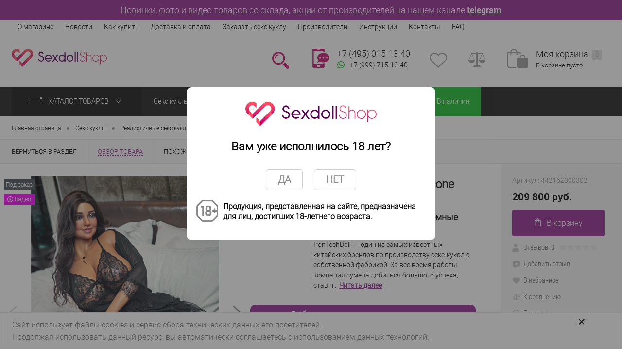

--- FILE ---
content_type: text/html; charset=UTF-8
request_url: https://sexdollshop.ru/seks_kukla_irontech_rose_t_162_silicone/
body_size: 50497
content:
<!DOCTYPE html>
<html lang="ru">
<head>
        <meta name="yandex-verification" content="29d9aa8aa8695e06"/>
    <meta charset="UTF-8">
    <META NAME="viewport" content="width=device-width, initial-scale=1.0">
    <link rel="shortcut icon" type="image/x-icon" href="/favicon.png"/>
    <link rel="icon" type="image/x-icon" href="/favicon.png"/>
                <!-- закомментил строку ниже чтобы убрать нечитабельные шрифты -->
                                
                                                            
        
            <meta http-equiv="Content-Type" content="text/html; charset=UTF-8" />
<meta name="robots" content="index, follow" />
<meta name="description" content="Секс кукла Irontech Rose.T 162 Silicone  - новое поколение секс-игрушек премиум класса. Закажите силиконовые секс куклы с доставкой по Москве и всей России. Секс кукла Irontech Rose.T 162 Silicone  от 209 800 руб." />
<script type="text/javascript" data-skip-moving="true">(function(w, d, n) {var cl = "bx-core";var ht = d.documentElement;var htc = ht ? ht.className : undefined;if (htc === undefined || htc.indexOf(cl) !== -1){return;}var ua = n.userAgent;if (/(iPad;)|(iPhone;)/i.test(ua)){cl += " bx-ios";}else if (/Windows/i.test(ua)){cl += ' bx-win';}else if (/Macintosh/i.test(ua)){cl += " bx-mac";}else if (/Linux/i.test(ua) && !/Android/i.test(ua)){cl += " bx-linux";}else if (/Android/i.test(ua)){cl += " bx-android";}cl += (/(ipad|iphone|android|mobile|touch)/i.test(ua) ? " bx-touch" : " bx-no-touch");cl += w.devicePixelRatio && w.devicePixelRatio >= 2? " bx-retina": " bx-no-retina";var ieVersion = -1;if (/AppleWebKit/.test(ua)){cl += " bx-chrome";}else if (/Opera/.test(ua)){cl += " bx-opera";}else if (/Firefox/.test(ua)){cl += " bx-firefox";}ht.className = htc ? htc + " " + cl : cl;})(window, document, navigator);</script>


<link href="/bitrix/cache/css/s1/dresscodeV2/page_badec726e611d0a8e35a29af936ccb1b/page_badec726e611d0a8e35a29af936ccb1b_v1.css?176625155992161" type="text/css"  rel="stylesheet" />
<link href="/bitrix/cache/css/s1/dresscodeV2/template_f8eceb3ef0bd896d68619a60d4e3d682/template_f8eceb3ef0bd896d68619a60d4e3d682_v1.css?1766251559228896" type="text/css"  data-template-style="true" rel="stylesheet" />







<meta property="og:title" content="Секс кукла Irontech Rose.T 162 Silicone " />
<meta property="og:description" content="" />
<meta property="og:url" content="/seks_kukla_irontech_rose_t_162_silicone/" />
<meta property="og:type" content="website" />
<meta property="og:image" content="/upload/iblock/c1c/wogjfkmtsp6bmwktejmbe7qaiqf16scc.jpg" />
<link rel="next" href="https://sexdollshop.ru/seks_kukla_irontech_rose_t_162_silicone/?PAGEN_1=2">
<link rel="canonical" href="https://sexdollshop.ru/seks_kukla_irontech_rose_t_162_silicone/"/>



    <title>Секс кукла Irontech Rose.T 162 Silicone - купить  силиконовые секс куклы в интернет-магазине SexDollShop.ru</title>
    <style>
        body {
            font: normal normal 14px "roboto_ltregular", arial, sans-serif;
            -webkit-font-smoothing: antialiased;
            -webkit-text-size-adjust: none;
            background-color: #ffffff;
            line-height: 21px;
            margin: 0;
        }
    </style>

    

</head>
<body class="loading ">
<div id="panel">
    </div>
<div id="foundation">



    <div id="comp_495cbb332642cafd50b8c3c092f8be18">

    <div class="notifiction-top-block">

        Новинки, фото и видео товаров со склада,&nbsp;акции от производителей на нашем канале&nbsp;<a target="_blank" href="https://t.me/+X1VkWdFumU1jOGY0" style="color:white"><b>telegram</b></a> 
    </div>

</div>
    <div class="main__header">
        <div id="topHeader">
        <div class="limiter">
            <style>
    .selectedItem{
        border-top: 0px;
        border-bottom: 1px solid #ea408e ;
       background: #ffc0cb ;

    }



</style>

	<ul id="topMenu" >
					
			
				<li><a  href="/about/">О магазине</a></li>
						
					
			
				<li><a  href="/news/">Новости</a></li>
						
					
			
				<li><a  href="/about/howto/">Как купить</a></li>
						
					
			
				<li><a  href="/about/delivery/">Доставка и оплата</a></li>
						
					
			
				<li><a  href="/zakazat-seks-kuklu/">Заказать секс куклу</a></li>
						
					
			
				<li><a  href="/brands/">Производители</a></li>
						
					
			
				<li><a  href="/instruktsii/">Инструкции</a></li>
						
					
			
				<li><a  href="/about/contacts/">Контакты</a></li>
						
					
			
				<li><a  href="/about/faq/">FAQ</a></li>
						
			</ul>
            <ul id="topService">
                                            </ul>
        </div>
    </div>
        <div id="subHeader">
        <div class="limiter">

            <div id="logo">
                	<a href="/">
        <span class="logo-header"></span>
    </a>


            </div>
            <div>
                <div id="topHeading">
                    <div class="vertical">
                        <p>
                            Интернет-магазин реалистичных секс кукол и мастурбаторов
                        </p>
                    </div>

                </div>
            </div>
            <div id="headerTools">
                <ul class="tools">
                    <li class="search">
                        <div class="wrap">
                            <a href="#" class="icon" id="openSearch"></a>
                        </div>
                    </li>
                    <li class="telephone">
                        <div class="wrap">
                            <a href="/callback/" class="icon callBack"></a>
                            <div class="nf">
                                <a href="tel:+74950151340" class="heading" style="text-decoration: none;">+7&nbsp;(495) 015-13-40</a>
<a target="_blank" href="//api.whatsapp.com/send/?phone=79997151340&text&app_absent=0" class="whatsapp__link"><img loading="lazy"src="/bitrix/templates/dresscodeV2/images/m_whatsapp_icon.png"/><span>+7 (999) 715-13-40</span></a>

                            </div>
                        </div>
                    </li>
                    <li class="wishlist">
                        <div id="flushTopwishlist">
                            
<div class="wrap">
	<a class="icon"></a>
	<div class="nf">
		<a class="heading">Избранное</a>
		<!--'start_frame_cache_zkASNO'-->							<span class="text">Нет товаров</span>
					<!--'end_frame_cache_zkASNO'-->	</div>
</div>
                        </div>
                    </li>
                    <li class="compare">
                        <div id="flushTopCompare">
                            <div class="wrap">
	<a class="icon"></a>
	<div class="nf">
		<a class="heading">Сравнение</a>
		<!--'start_frame_cache_yqTuxz'-->					<span class="text">Нет товаров</span>
				<!--'end_frame_cache_yqTuxz'-->	</div>
</div>
                        </div>
                    </li>
                    <li class="cart">
                        <div id="flushTopCart">
<div class="wrap">
	<!--'start_frame_cache_FKauiI'-->	<a class="icon"></a>
		<div class="nf">
			<a class="heading">Моя корзина <ins>0</ins></a>
							<span class="text">В корзине пусто</span>
					</div>
	<!--'end_frame_cache_FKauiI'--></div>

</div>
                    </li>
                </ul>
            </div>
            <div id="topSearch">
	<form action="/search/" method="GET" id="topSearchForm" class="limiter">
		<table>
			<tr>
				<td class="searchField">
					<input type="text" name="q" value="" autocomplete="off" placeholder="Введите текст для поиска" id="searchQuery">
					<a href="#" id="topSeachCloseForm">Закрыть окно</a>
				</td>
				<td class="submit">
					<input type="hidden" name="r" value="Y">
					<input type="submit" name="send" value="Y" id="goSearch">
				</td>
			</tr>
		</table>
	</form>
</div>
<div id="searchResult"></div>
<div id="searchOverlap"></div>
        </div>
    </div>
    </div>

    			<div id="mainMenuContainer">
			<div class="limiter">
				<a href="/product/" class="minCatalogButton" id="catalogSlideButton">
					<img loading="lazy"src="/bitrix/templates/dresscodeV2/images/catalogButton.png" alt=""> Каталог товаров 
				</a>
									<div id="menuCatalogSection">
						<div class="menuSection">
							<a href="/product/" class="catalogButton"><img loading="lazy"src="/bitrix/templates/dresscodeV2/images/catalogButton.png" alt="">Каталог товаров <img loading="lazy"src="/bitrix/templates/dresscodeV2/images/sectionMenuArrow.png" alt="" class="sectionMenuArrow"></a>
							<div class="drop">
								<div class="limiter">
									<ul class="menuSectionList">
										                                                                                											<li class="sectionColumn">
												<div class="container">
																										<a href="" class="menuLink">
																											</a>
												</div>
											</li>
                                                                                        										                                                                                											<li class="sectionColumn">
												<div class="container">
																											<a href="/seks_kukly/" class="picture">
															<img loading="lazy"src="/upload/iblock/6f2/6f25615f81bb7518f7740212a425877d.jpg" alt="Секс куклы">
														</a>
																										<a href="/seks_kukly/" class="menuLink">
														Секс куклы													</a>
												</div>
											</li>
                                                                                        										                                                                                											<li class="sectionColumn">
												<div class="container">
																											<a href="/masturbatory/" class="picture">
															<img loading="lazy"src="/upload/iblock/f41/f41ae0ff4ed5c226fd3fb38d1020e30c.jpg" alt="Мастурбаторы">
														</a>
																										<a href="/masturbatory/" class="menuLink">
														Мастурбаторы													</a>
												</div>
											</li>
                                                                                        										                                                                                											<li class="sectionColumn">
												<div class="container">
																											<a href="/aksessuary/" class="picture">
															<img loading="lazy"src="/upload/iblock/2c4/2c4d41625af4a5d634aa4905e2b53d1f.jpg" alt="Аксессуары">
														</a>
																										<a href="/aksessuary/" class="menuLink">
														Аксессуары													</a>
												</div>
											</li>
                                                                                        										                                                                                											<li class="sectionColumn">
												<div class="container">
																											<a href="/smazki_lubrikanty/" class="picture">
															<img loading="lazy"src="/upload/iblock/1df/1dfbcebdd328c4e891cc7347049f2fc1.jpg" alt="Смазки/Лубриканты">
														</a>
																										<a href="/smazki_lubrikanty/" class="menuLink">
														Смазки/Лубриканты													</a>
												</div>
											</li>
                                                                                        										                                                                                																			</ul>
								</div>
							</div>
						</div>
					</div>
								<ul id="mainMenu">
											<li class="eChild" >
							<a href="" class="menuLink">
																							</a>
													</li>
											<li class="eChild" >
							<a href="/seks_kukly/" class="menuLink">
																Секс куклы							</a>
														<div class="drop" style="background: url(/upload/uf/545/5452528eeb32c30108ad0379712c6a60.jpg) 100% 50% no-repeat #ffffff;">
								<div class="limiter">
									 
																					<ul class="nextColumn">
																									<li>
																												<a href="/seks_kukly/realistichnye_seks_kukly/" class="menu2Link">
															Реалистичные секс куклы														</a>
																										
													</li>
																									<li>
																												<a href="/seks_kukly/seks_kukly_s_pyshnymi_formami/" class="menu2Link">
															Секс куклы с пышными формами														</a>
																										
													</li>
																									<li>
																												<a href="/seks_kukly/yaponskie_seks_kukly/" class="menu2Link">
															Японские секс куклы														</a>
																										
													</li>
																									<li>
																												<a href="/seks_kukly/seks_kukly_real_doll/" class="menu2Link">
															Секс куклы Real Doll														</a>
																										
													</li>
																									<li>
																												<a href="/seks_kukly/golovy_dlya_seks_kukol/" class="menu2Link">
															Головы для секс кукол														</a>
																										
													</li>
																							</ul>
																			 
																					<ul class="nextColumn">
																									<li>
																												<a href="/seks_kukly/seks_kukly_s_bolshoy_grudyu/" class="menu2Link">
															Секс куклы с большой грудью														</a>
																										
													</li>
																									<li>
																												<a href="/seks_kukly/dorogie_seks_kukl/" class="menu2Link">
															Дорогие секс куклы														</a>
																										
													</li>
																									<li>
																												<a href="/seks_kukly/silikonovye_seks_kukly/" class="menu2Link">
															Силиконовые секс куклы														</a>
																										
													</li>
																							</ul>
																			 
																					<ul class="nextColumn">
																									<li>
																												<a href="/seks_kukly/temnokozhie_seks_kukly/" class="menu2Link">
															Темнокожие секс куклы														</a>
																										
													</li>
																									<li>
																												<a href="/seks_kukly/anime_seks_kukly/" class="menu2Link">
															Аниме (хентай) секс куклы														</a>
																										
													</li>
																									<li>
																												<a href="/seks_kukly/mini_seks_kukl/" class="menu2Link">
															Мини секс куклы														</a>
																										
													</li>
																							</ul>
																			 
																					<ul class="nextColumn">
																									<li>
																												<a href="/seks_kukly/seks_kukly_dlya_zhenshchin/" class="menu2Link">
															Секс куклы для женщин														</a>
																										
													</li>
																							</ul>
																											</div>
							</div>
													</li>
											<li class="eChild" >
							<a href="/masturbatory/" class="menuLink">
																Мастурбаторы							</a>
														<div class="drop" style="background: url(/upload/uf/b4d/b4d5f23bec706c3b989ce50241d6df57.jpg) 100% 50% no-repeat #ffffff;">
								<div class="limiter">
									 
																					<ul class="nextColumn">
																									<li>
																												<a href="/masturbatory/masturbatory_fleshlight/" class="menu2Link">
															Мастурбаторы Fleshlight														</a>
																										
													</li>
																									<li>
																												<a href="/masturbatory/masturbatory_tenga_tenga/" class="menu2Link">
															Мастурбаторы Tenga (тенга)														</a>
																										
													</li>
																									<li>
																												<a href="/masturbatory/realistichnye_masturbatory/" class="menu2Link">
															Реалистичные мастурбаторы														</a>
																										
													</li>
																							</ul>
																											</div>
							</div>
													</li>
											<li class="eChild" >
							<a href="/aksessuary/" class="menuLink">
																Аксессуары							</a>
														<div class="drop" style="background: url(/upload/uf/2b1/2b1638e71c11bd5c62966245293a0d19.jpg) 100% 50% no-repeat #ffffff;">
								<div class="limiter">
									 
																					<ul class="nextColumn">
																									<li>
																												<a href="/aksessuary/bele_dlya_seks_kukol/" class="menu2Link">
															Белье для секс кукол														</a>
																										
													</li>
																									<li>
																												<a href="/aksessuary/pariki_dlya_seks_kukol/" class="menu2Link">
															Парики для секс кукол														</a>
																										
													</li>
																									<li>
																												<a href="/aksessuary/remont_i_obsluzhivanie_seks_kukol/" class="menu2Link">
															Ремонт и обслуживание секс кукол														</a>
																										
													</li>
																							</ul>
																											</div>
							</div>
													</li>
											<li class="eChild" >
							<a href="/smazki_lubrikanty/" class="menuLink">
																Смазки/Лубриканты							</a>
													</li>
											<li class="eChild"  style='background-color: #18bd2c;'>
							<a href="/filter/offers-v_nalichii/" class="menuLink">
																В наличии							</a>
													</li>
									</ul>
			</div>
		</div>
	    <div id="main">
                <div class="limiter">

                            <div id="breadcrumbs" itemscope itemtype="http://schema.org/BreadcrumbList"><ul><li itemprop="itemListElement" itemscope itemtype="http://schema.org/ListItem"><a href="/" title="Главная страница" itemprop="item"><span itemprop="name">Главная страница<meta itemprop="position" content="1" /></span></a></li><li><span class="arrow"> &bull; </span></li><li itemprop="itemListElement" itemscope itemtype="http://schema.org/ListItem"><a href="/seks_kukly/" title="Секс куклы" itemprop="item"><span itemprop="name">Секс куклы<meta itemprop="position" content="2" /></span></a></li><li><span class="arrow"> &bull; </span></li><li itemprop="itemListElement" itemscope itemtype="http://schema.org/ListItem"><a href="/seks_kukly/realistichnye_seks_kukly/" title="Реалистичные секс куклы" itemprop="item"><span itemprop="name">Реалистичные секс куклы<meta itemprop="position" content="3" /></span></a></li><li><span class="arrow"> &bull; </span></li><li itemprop="itemListElement" itemscope itemtype="http://schema.org/ListItem"><a href="/seks_kukla_irontech_rose_t_162_silicone/" itemprop="item"><span itemprop="name">Секс кукла Irontech Rose.T 162 Silicone<meta itemprop="position" content="4" /></span></a></li></ul></div>            


</div></div></div></div></div></div>


<div id="bx_117848907_168178">
    <div id="catalogElement" class="item elementSku" data-product-id="168156" data-iblock-id="13" data-prop-id="137" data-hide-measure="Y">
        <div id="elementSmallNavigation">
                            <div class="tabs">
                                            <div class="tab" data-id=""><a href="/seks_kukly/silikonovye_seks_kukly/"><span>Вернуться в раздел</span></a></div>
                                            <div class="tab active" data-id="browse"><a href="#"><span>Обзор товара</span></a></div>
                                            <div class="tab" data-id="similar"><a href="#"><span>Похожие товары</span></a></div>
                                    </div>
                    </div>
        <div id="tableContainer">
            <div id="elementNavigation" class="column">
                                    <div class="tabs">
                                                    <div class="tab" data-id=""><a href="/seks_kukly/silikonovye_seks_kukly/">Вернуться в раздел<img loading="lazy"src="/bitrix/templates/dresscodeV2/images/elementNavIco1.png" alt="Вернуться в раздел"></a></div>
                                                    <div class="tab active" data-id="browse"><a href="#">Обзор товара<img loading="lazy"src="/bitrix/templates/dresscodeV2/images/elementNavIco2.png" alt="Обзор товара"></a></div>
                                                    <div class="tab" data-id="similar"><a href="#">Похожие товары<img loading="lazy"src="/bitrix/templates/dresscodeV2/images/elementNavIco6.png" alt="Похожие товары"></a></div>
                                            </div>
                            </div>
            <div id="elementContainer" class="column">

                <div class="mainContainer" id="browse">
                    <div class="col col__images">

                        <div class="product__image-block">
                                                    <div class="markerContainer">
                                                                    <div class="marker" style="background-color: #4c545f">Под заказ</div>
                                                                    <div class="marker" style="background-color: #fd07ff"><img loading="lazy"class="merker__video-img" src="/bitrix/templates/dresscodeV2/images/video_icon.png">Видео</div>
                                                            </div>
                                                
                            <div  id="pictureContainer" style="--swiper-navigation-color: #fff; --swiper-pagination-color: #fff" class="swiper mySwiper2">
                                <div class="swiper-wrapper">

                                    
                                        <div class="item swiper-slide">
                                            <img loading="lazy"style="width: 75%;" id="unselectable" src="/upload/resize_cache/iblock/c1c/500_500_1/wogjfkmtsp6bmwktejmbe7qaiqf16scc.jpg"
                                                 alt="Секс кукла Irontech Rose.T 162 Silicone "
                                                 title="Секс кукла Irontech Rose.T 162 Silicone"
                                            <a href="/upload/iblock/c1c/wogjfkmtsp6bmwktejmbe7qaiqf16scc.jpg" title="Увеличить"  class="zoom" data-small-picture="/upload/resize_cache/iblock/c1c/50_50_1/wogjfkmtsp6bmwktejmbe7qaiqf16scc.jpg" data-large-picture="/upload/iblock/c1c/wogjfkmtsp6bmwktejmbe7qaiqf16scc.jpg">
                                            </a>
                                            </img>

                                        </div>
                                    
                                        <div class="item swiper-slide">
                                            <img loading="lazy"style="width: 75%;" id="unselectable" src="/upload/resize_cache/iblock/d74/500_500_1/dgckrbgy6b371dyxh7qj83dxx9ia19yr.jpg"
                                                 alt="Секс кукла Irontech Rose.T 162 Silicone "
                                                 title="Секс кукла Irontech Rose.T 162 Silicone"
                                            <a href="/upload/iblock/d74/dgckrbgy6b371dyxh7qj83dxx9ia19yr.jpg" title="Увеличить"  class="zoom" data-small-picture="/upload/resize_cache/iblock/d74/50_50_1/dgckrbgy6b371dyxh7qj83dxx9ia19yr.jpg" data-large-picture="/upload/iblock/d74/dgckrbgy6b371dyxh7qj83dxx9ia19yr.jpg">
                                            </a>
                                            </img>

                                        </div>
                                    
                                        <div class="item swiper-slide">
                                            <img loading="lazy"style="width: 75%;" id="unselectable" src="/upload/resize_cache/iblock/399/500_500_1/xxg2c3bwm0jb91r43x7kypod6scd1grb.jpg"
                                                 alt="Секс кукла Irontech Rose.T 162 Silicone "
                                                 title="Секс кукла Irontech Rose.T 162 Silicone"
                                            <a href="/upload/iblock/399/xxg2c3bwm0jb91r43x7kypod6scd1grb.jpg" title="Увеличить"  class="zoom" data-small-picture="/upload/resize_cache/iblock/399/50_50_1/xxg2c3bwm0jb91r43x7kypod6scd1grb.jpg" data-large-picture="/upload/iblock/399/xxg2c3bwm0jb91r43x7kypod6scd1grb.jpg">
                                            </a>
                                            </img>

                                        </div>
                                    
                                        <div class="item swiper-slide">
                                            <img loading="lazy"style="width: 75%;" id="unselectable" src="/upload/resize_cache/iblock/220/500_500_1/18w994ch6mwm5rn3vck1q0h06d77p3f3.jpg"
                                                 alt="Секс кукла Irontech Rose.T 162 Silicone "
                                                 title="Секс кукла Irontech Rose.T 162 Silicone"
                                            <a href="/upload/iblock/220/18w994ch6mwm5rn3vck1q0h06d77p3f3.jpg" title="Увеличить"  class="zoom" data-small-picture="/upload/resize_cache/iblock/220/50_50_1/18w994ch6mwm5rn3vck1q0h06d77p3f3.jpg" data-large-picture="/upload/iblock/220/18w994ch6mwm5rn3vck1q0h06d77p3f3.jpg">
                                            </a>
                                            </img>

                                        </div>
                                    
                                        <div class="item swiper-slide">
                                            <img loading="lazy"style="width: 75%;" id="unselectable" src="/upload/resize_cache/iblock/ca6/500_500_1/d4gv2cwnkae840n7fiy86xjdoptxi9g6.jpg"
                                                 alt="Секс кукла Irontech Rose.T 162 Silicone "
                                                 title="Секс кукла Irontech Rose.T 162 Silicone"
                                            <a href="/upload/iblock/ca6/d4gv2cwnkae840n7fiy86xjdoptxi9g6.jpg" title="Увеличить"  class="zoom" data-small-picture="/upload/resize_cache/iblock/ca6/50_50_1/d4gv2cwnkae840n7fiy86xjdoptxi9g6.jpg" data-large-picture="/upload/iblock/ca6/d4gv2cwnkae840n7fiy86xjdoptxi9g6.jpg">
                                            </a>
                                            </img>

                                        </div>
                                    
                                        <div class="item swiper-slide">
                                            <img loading="lazy"style="width: 75%;" id="unselectable" src="/upload/resize_cache/iblock/4eb/500_500_1/41b82gu7n0xihixa8offs77dusw8pppo.jpg"
                                                 alt="Секс кукла Irontech Rose.T 162 Silicone "
                                                 title="Секс кукла Irontech Rose.T 162 Silicone"
                                            <a href="/upload/iblock/4eb/41b82gu7n0xihixa8offs77dusw8pppo.jpg" title="Увеличить"  class="zoom" data-small-picture="/upload/resize_cache/iblock/4eb/50_50_1/41b82gu7n0xihixa8offs77dusw8pppo.jpg" data-large-picture="/upload/iblock/4eb/41b82gu7n0xihixa8offs77dusw8pppo.jpg">
                                            </a>
                                            </img>

                                        </div>
                                    
                                        <div class="item swiper-slide">
                                            <img loading="lazy"style="width: 75%;" id="unselectable" src="/upload/resize_cache/iblock/8d0/500_500_1/h7lv59dqsjzqbssudijeghnnhqxnc9w8.jpg"
                                                 alt="Секс кукла Irontech Rose.T 162 Silicone "
                                                 title="Секс кукла Irontech Rose.T 162 Silicone"
                                            <a href="/upload/iblock/8d0/h7lv59dqsjzqbssudijeghnnhqxnc9w8.jpg" title="Увеличить"  class="zoom" data-small-picture="/upload/resize_cache/iblock/8d0/50_50_1/h7lv59dqsjzqbssudijeghnnhqxnc9w8.jpg" data-large-picture="/upload/iblock/8d0/h7lv59dqsjzqbssudijeghnnhqxnc9w8.jpg">
                                            </a>
                                            </img>

                                        </div>
                                    
                                        <div class="item swiper-slide">
                                            <img loading="lazy"style="width: 75%;" id="unselectable" src="/upload/resize_cache/iblock/124/500_500_1/axw3pqnhhusbqs8w3g613xbosw6a41al.jpg"
                                                 alt="Секс кукла Irontech Rose.T 162 Silicone "
                                                 title="Секс кукла Irontech Rose.T 162 Silicone"
                                            <a href="/upload/iblock/124/axw3pqnhhusbqs8w3g613xbosw6a41al.jpg" title="Увеличить"  class="zoom" data-small-picture="/upload/resize_cache/iblock/124/50_50_1/axw3pqnhhusbqs8w3g613xbosw6a41al.jpg" data-large-picture="/upload/iblock/124/axw3pqnhhusbqs8w3g613xbosw6a41al.jpg">
                                            </a>
                                            </img>

                                        </div>
                                    
                                        <div class="item swiper-slide">
                                            <img loading="lazy"style="width: 75%;" id="unselectable" src="/upload/resize_cache/iblock/414/500_500_1/4avs5r3if29kyp53xf7hx01wt23sx3wm.jpg"
                                                 alt="Секс кукла Irontech Rose.T 162 Silicone "
                                                 title="Секс кукла Irontech Rose.T 162 Silicone"
                                            <a href="/upload/iblock/414/4avs5r3if29kyp53xf7hx01wt23sx3wm.jpg" title="Увеличить"  class="zoom" data-small-picture="/upload/resize_cache/iblock/414/50_50_1/4avs5r3if29kyp53xf7hx01wt23sx3wm.jpg" data-large-picture="/upload/iblock/414/4avs5r3if29kyp53xf7hx01wt23sx3wm.jpg">
                                            </a>
                                            </img>

                                        </div>
                                    
                                        <div class="item swiper-slide">
                                            <img loading="lazy"style="width: 75%;" id="unselectable" src="/upload/resize_cache/iblock/95a/500_500_1/ilusnto5i5icvh6n9m3i5u1oikvbpmxi.jpg"
                                                 alt="Секс кукла Irontech Rose.T 162 Silicone "
                                                 title="Секс кукла Irontech Rose.T 162 Silicone"
                                            <a href="/upload/iblock/95a/ilusnto5i5icvh6n9m3i5u1oikvbpmxi.jpg" title="Увеличить"  class="zoom" data-small-picture="/upload/resize_cache/iblock/95a/50_50_1/ilusnto5i5icvh6n9m3i5u1oikvbpmxi.jpg" data-large-picture="/upload/iblock/95a/ilusnto5i5icvh6n9m3i5u1oikvbpmxi.jpg">
                                            </a>
                                            </img>

                                        </div>
                                    
                                        <div class="item swiper-slide">
                                            <img loading="lazy"style="width: 75%;" id="unselectable" src="/upload/resize_cache/iblock/cf8/500_500_1/enlh4bmgsldz7e7dotvlw0aere779jaw.jpg"
                                                 alt="Секс кукла Irontech Rose.T 162 Silicone "
                                                 title="Секс кукла Irontech Rose.T 162 Silicone"
                                            <a href="/upload/iblock/cf8/enlh4bmgsldz7e7dotvlw0aere779jaw.jpg" title="Увеличить"  class="zoom" data-small-picture="/upload/resize_cache/iblock/cf8/50_50_1/enlh4bmgsldz7e7dotvlw0aere779jaw.jpg" data-large-picture="/upload/iblock/cf8/enlh4bmgsldz7e7dotvlw0aere779jaw.jpg">
                                            </a>
                                            </img>

                                        </div>
                                    
                                        <div class="item swiper-slide">
                                            <img loading="lazy"style="width: 75%;" id="unselectable" src="/upload/resize_cache/iblock/af1/500_500_1/sx5rwk6rf0eqw0f8tfx4pdecbizwkrp5.jpg"
                                                 alt="Секс кукла Irontech Rose.T 162 Silicone "
                                                 title="Секс кукла Irontech Rose.T 162 Silicone"
                                            <a href="/upload/iblock/af1/sx5rwk6rf0eqw0f8tfx4pdecbizwkrp5.jpg" title="Увеличить"  class="zoom" data-small-picture="/upload/resize_cache/iblock/af1/50_50_1/sx5rwk6rf0eqw0f8tfx4pdecbizwkrp5.jpg" data-large-picture="/upload/iblock/af1/sx5rwk6rf0eqw0f8tfx4pdecbizwkrp5.jpg">
                                            </a>
                                            </img>

                                        </div>
                                    
                                        <div class="item swiper-slide">
                                            <img loading="lazy"style="width: 75%;" id="unselectable" src="/upload/resize_cache/iblock/42d/500_500_1/fachts9fvt0ovckneed274insr93adiu.jpg"
                                                 alt="Секс кукла Irontech Rose.T 162 Silicone "
                                                 title="Секс кукла Irontech Rose.T 162 Silicone"
                                            <a href="/upload/iblock/42d/fachts9fvt0ovckneed274insr93adiu.jpg" title="Увеличить"  class="zoom" data-small-picture="/upload/resize_cache/iblock/42d/50_50_1/fachts9fvt0ovckneed274insr93adiu.jpg" data-large-picture="/upload/iblock/42d/fachts9fvt0ovckneed274insr93adiu.jpg">
                                            </a>
                                            </img>

                                        </div>
                                    
                                        <div class="item swiper-slide">
                                            <img loading="lazy"style="width: 75%;" id="unselectable" src="/upload/resize_cache/iblock/584/500_500_1/8l8dfull28uucc8gt3cy7y1dx1bkogn4.jpg"
                                                 alt="Секс кукла Irontech Rose.T 162 Silicone "
                                                 title="Секс кукла Irontech Rose.T 162 Silicone"
                                            <a href="/upload/iblock/584/8l8dfull28uucc8gt3cy7y1dx1bkogn4.jpg" title="Увеличить"  class="zoom" data-small-picture="/upload/resize_cache/iblock/584/50_50_1/8l8dfull28uucc8gt3cy7y1dx1bkogn4.jpg" data-large-picture="/upload/iblock/584/8l8dfull28uucc8gt3cy7y1dx1bkogn4.jpg">
                                            </a>
                                            </img>

                                        </div>
                                    
                                        <div class="item swiper-slide">
                                            <img loading="lazy"style="width: 75%;" id="unselectable" src="/upload/resize_cache/iblock/9da/500_500_1/dap3iupvxjsbejmqk9obs1iepr3p26i4.jpg"
                                                 alt="Секс кукла Irontech Rose.T 162 Silicone "
                                                 title="Секс кукла Irontech Rose.T 162 Silicone"
                                            <a href="/upload/iblock/9da/dap3iupvxjsbejmqk9obs1iepr3p26i4.jpg" title="Увеличить"  class="zoom" data-small-picture="/upload/resize_cache/iblock/9da/50_50_1/dap3iupvxjsbejmqk9obs1iepr3p26i4.jpg" data-large-picture="/upload/iblock/9da/dap3iupvxjsbejmqk9obs1iepr3p26i4.jpg">
                                            </a>
                                            </img>

                                        </div>
                                    
                                        <div class="item swiper-slide">
                                            <img loading="lazy"style="width: 75%;" id="unselectable" src="/upload/resize_cache/iblock/a12/500_500_1/cmq12skod5ewwefdbqfht95sfjbhqte1.jpg"
                                                 alt="Секс кукла Irontech Rose.T 162 Silicone "
                                                 title="Секс кукла Irontech Rose.T 162 Silicone"
                                            <a href="/upload/iblock/a12/cmq12skod5ewwefdbqfht95sfjbhqte1.jpg" title="Увеличить"  class="zoom" data-small-picture="/upload/resize_cache/iblock/a12/50_50_1/cmq12skod5ewwefdbqfht95sfjbhqte1.jpg" data-large-picture="/upload/iblock/a12/cmq12skod5ewwefdbqfht95sfjbhqte1.jpg">
                                            </a>
                                            </img>

                                        </div>
                                    
                                        <div class="item swiper-slide">
                                            <img loading="lazy"style="width: 75%;" id="unselectable" src="/upload/resize_cache/iblock/bb2/500_500_1/2wb8mqj21ab23sqai7gzmgeu6jf70ieb.jpg"
                                                 alt="Секс кукла Irontech Rose.T 162 Silicone "
                                                 title="Секс кукла Irontech Rose.T 162 Silicone"
                                            <a href="/upload/iblock/bb2/2wb8mqj21ab23sqai7gzmgeu6jf70ieb.jpg" title="Увеличить"  class="zoom" data-small-picture="/upload/resize_cache/iblock/bb2/50_50_1/2wb8mqj21ab23sqai7gzmgeu6jf70ieb.jpg" data-large-picture="/upload/iblock/bb2/2wb8mqj21ab23sqai7gzmgeu6jf70ieb.jpg">
                                            </a>
                                            </img>

                                        </div>
                                    
                                        <div class="item swiper-slide">
                                            <img loading="lazy"style="width: 75%;" id="unselectable" src="/upload/resize_cache/iblock/f91/500_500_1/ahvrsm4b1j8r88y7vtbzpkujht7ggyuh.jpg"
                                                 alt="Секс кукла Irontech Rose.T 162 Silicone "
                                                 title="Секс кукла Irontech Rose.T 162 Silicone"
                                            <a href="/upload/iblock/f91/ahvrsm4b1j8r88y7vtbzpkujht7ggyuh.jpg" title="Увеличить"  class="zoom" data-small-picture="/upload/resize_cache/iblock/f91/50_50_1/ahvrsm4b1j8r88y7vtbzpkujht7ggyuh.jpg" data-large-picture="/upload/iblock/f91/ahvrsm4b1j8r88y7vtbzpkujht7ggyuh.jpg">
                                            </a>
                                            </img>

                                        </div>
                                    
                                        <div class="item swiper-slide">
                                            <img loading="lazy"style="width: 75%;" id="unselectable" src="/upload/resize_cache/iblock/996/500_500_1/c05mbgxdzz0zbprmht2w75r0cuhuwpwt.jpg"
                                                 alt="Секс кукла Irontech Rose.T 162 Silicone "
                                                 title="Секс кукла Irontech Rose.T 162 Silicone"
                                            <a href="/upload/iblock/996/c05mbgxdzz0zbprmht2w75r0cuhuwpwt.jpg" title="Увеличить"  class="zoom" data-small-picture="/upload/resize_cache/iblock/996/50_50_1/c05mbgxdzz0zbprmht2w75r0cuhuwpwt.jpg" data-large-picture="/upload/iblock/996/c05mbgxdzz0zbprmht2w75r0cuhuwpwt.jpg">
                                            </a>
                                            </img>

                                        </div>
                                    
                                        <div class="item swiper-slide">
                                            <img loading="lazy"style="width: 75%;" id="unselectable" src="/upload/resize_cache/iblock/c80/500_500_1/oaa28ajvdx2zfvurwgoz2a29uo4mt74o.jpg"
                                                 alt="Секс кукла Irontech Rose.T 162 Silicone "
                                                 title="Секс кукла Irontech Rose.T 162 Silicone"
                                            <a href="/upload/iblock/c80/oaa28ajvdx2zfvurwgoz2a29uo4mt74o.jpg" title="Увеличить"  class="zoom" data-small-picture="/upload/resize_cache/iblock/c80/50_50_1/oaa28ajvdx2zfvurwgoz2a29uo4mt74o.jpg" data-large-picture="/upload/iblock/c80/oaa28ajvdx2zfvurwgoz2a29uo4mt74o.jpg">
                                            </a>
                                            </img>

                                        </div>
                                    
                                        <div class="item swiper-slide">
                                            <img loading="lazy"style="width: 75%;" id="unselectable" src="/upload/resize_cache/iblock/499/500_500_1/uvkmbdkhp7rj55oimcz8yk2s6iy0800j.jpg"
                                                 alt="Секс кукла Irontech Rose.T 162 Silicone "
                                                 title="Секс кукла Irontech Rose.T 162 Silicone"
                                            <a href="/upload/iblock/499/uvkmbdkhp7rj55oimcz8yk2s6iy0800j.jpg" title="Увеличить"  class="zoom" data-small-picture="/upload/resize_cache/iblock/499/50_50_1/uvkmbdkhp7rj55oimcz8yk2s6iy0800j.jpg" data-large-picture="/upload/iblock/499/uvkmbdkhp7rj55oimcz8yk2s6iy0800j.jpg">
                                            </a>
                                            </img>

                                        </div>
                                    
                                        <div class="item swiper-slide">
                                            <img loading="lazy"style="width: 75%;" id="unselectable" src="/upload/resize_cache/iblock/bbb/500_500_1/uy36yor3i9iqzem7993t1ivdu66eb6g3.jpg"
                                                 alt="Секс кукла Irontech Rose.T 162 Silicone "
                                                 title="Секс кукла Irontech Rose.T 162 Silicone"
                                            <a href="/upload/iblock/bbb/uy36yor3i9iqzem7993t1ivdu66eb6g3.jpg" title="Увеличить"  class="zoom" data-small-picture="/upload/resize_cache/iblock/bbb/50_50_1/uy36yor3i9iqzem7993t1ivdu66eb6g3.jpg" data-large-picture="/upload/iblock/bbb/uy36yor3i9iqzem7993t1ivdu66eb6g3.jpg">
                                            </a>
                                            </img>

                                        </div>
                                    
                                        <div class="item swiper-slide">
                                            <img loading="lazy"style="width: 75%;" id="unselectable" src="/upload/resize_cache/iblock/330/500_500_1/3lbs66herkc89x63eq9frx9pa5r8l9oy.jpg"
                                                 alt="Секс кукла Irontech Rose.T 162 Silicone "
                                                 title="Секс кукла Irontech Rose.T 162 Silicone"
                                            <a href="/upload/iblock/330/3lbs66herkc89x63eq9frx9pa5r8l9oy.jpg" title="Увеличить"  class="zoom" data-small-picture="/upload/resize_cache/iblock/330/50_50_1/3lbs66herkc89x63eq9frx9pa5r8l9oy.jpg" data-large-picture="/upload/iblock/330/3lbs66herkc89x63eq9frx9pa5r8l9oy.jpg">
                                            </a>
                                            </img>

                                        </div>
                                    
                                        <div class="item swiper-slide">
                                            <img loading="lazy"style="width: 75%;" id="unselectable" src="/upload/resize_cache/iblock/c15/500_500_1/0n9rsapirjmyoxcgkq8ti779e5iyg7hl.jpg"
                                                 alt="Секс кукла Irontech Rose.T 162 Silicone "
                                                 title="Секс кукла Irontech Rose.T 162 Silicone"
                                            <a href="/upload/iblock/c15/0n9rsapirjmyoxcgkq8ti779e5iyg7hl.jpg" title="Увеличить"  class="zoom" data-small-picture="/upload/resize_cache/iblock/c15/50_50_1/0n9rsapirjmyoxcgkq8ti779e5iyg7hl.jpg" data-large-picture="/upload/iblock/c15/0n9rsapirjmyoxcgkq8ti779e5iyg7hl.jpg">
                                            </a>
                                            </img>

                                        </div>
                                    
                                        <div class="item swiper-slide">
                                            <img loading="lazy"style="width: 75%;" id="unselectable" src="/upload/resize_cache/iblock/c85/500_500_1/r33t6vvifod6dxdli1qzw5gqvq16vwtv.jpg"
                                                 alt="Секс кукла Irontech Rose.T 162 Silicone "
                                                 title="Секс кукла Irontech Rose.T 162 Silicone"
                                            <a href="/upload/iblock/c85/r33t6vvifod6dxdli1qzw5gqvq16vwtv.jpg" title="Увеличить"  class="zoom" data-small-picture="/upload/resize_cache/iblock/c85/50_50_1/r33t6vvifod6dxdli1qzw5gqvq16vwtv.jpg" data-large-picture="/upload/iblock/c85/r33t6vvifod6dxdli1qzw5gqvq16vwtv.jpg">
                                            </a>
                                            </img>

                                        </div>
                                    
                                        <div class="item swiper-slide">
                                            <img loading="lazy"style="width: 75%;" id="unselectable" src="/upload/resize_cache/iblock/79d/500_500_1/pwo16n0ogi9nhi9rp1wg4vw29n2g1y52.jpg"
                                                 alt="Секс кукла Irontech Rose.T 162 Silicone "
                                                 title="Секс кукла Irontech Rose.T 162 Silicone"
                                            <a href="/upload/iblock/79d/pwo16n0ogi9nhi9rp1wg4vw29n2g1y52.jpg" title="Увеличить"  class="zoom" data-small-picture="/upload/resize_cache/iblock/79d/50_50_1/pwo16n0ogi9nhi9rp1wg4vw29n2g1y52.jpg" data-large-picture="/upload/iblock/79d/pwo16n0ogi9nhi9rp1wg4vw29n2g1y52.jpg">
                                            </a>
                                            </img>

                                        </div>
                                    
                                        <div class="item swiper-slide">
                                            <img loading="lazy"style="width: 75%;" id="unselectable" src="/upload/resize_cache/iblock/402/500_500_1/tbwgx8hrmp8kadddi69etfkc0k08caj0.jpg"
                                                 alt="Секс кукла Irontech Rose.T 162 Silicone "
                                                 title="Секс кукла Irontech Rose.T 162 Silicone"
                                            <a href="/upload/iblock/402/tbwgx8hrmp8kadddi69etfkc0k08caj0.jpg" title="Увеличить"  class="zoom" data-small-picture="/upload/resize_cache/iblock/402/50_50_1/tbwgx8hrmp8kadddi69etfkc0k08caj0.jpg" data-large-picture="/upload/iblock/402/tbwgx8hrmp8kadddi69etfkc0k08caj0.jpg">
                                            </a>
                                            </img>

                                        </div>
                                    
                                        <div class="item swiper-slide">
                                            <img loading="lazy"style="width: 75%;" id="unselectable" src="/upload/resize_cache/iblock/33b/500_500_1/puvewdjqj9wqbrvhc7rc78pbdj4x7wmh.jpg"
                                                 alt="Секс кукла Irontech Rose.T 162 Silicone "
                                                 title="Секс кукла Irontech Rose.T 162 Silicone"
                                            <a href="/upload/iblock/33b/puvewdjqj9wqbrvhc7rc78pbdj4x7wmh.jpg" title="Увеличить"  class="zoom" data-small-picture="/upload/resize_cache/iblock/33b/50_50_1/puvewdjqj9wqbrvhc7rc78pbdj4x7wmh.jpg" data-large-picture="/upload/iblock/33b/puvewdjqj9wqbrvhc7rc78pbdj4x7wmh.jpg">
                                            </a>
                                            </img>

                                        </div>
                                    
                                        <div class="item swiper-slide">
                                            <img loading="lazy"style="width: 75%;" id="unselectable" src="/upload/resize_cache/iblock/1f4/500_500_1/k26dg85xb0l15fo27xtm3piityd1vvoo.jpg"
                                                 alt="Секс кукла Irontech Rose.T 162 Silicone "
                                                 title="Секс кукла Irontech Rose.T 162 Silicone"
                                            <a href="/upload/iblock/1f4/k26dg85xb0l15fo27xtm3piityd1vvoo.jpg" title="Увеличить"  class="zoom" data-small-picture="/upload/resize_cache/iblock/1f4/50_50_1/k26dg85xb0l15fo27xtm3piityd1vvoo.jpg" data-large-picture="/upload/iblock/1f4/k26dg85xb0l15fo27xtm3piityd1vvoo.jpg">
                                            </a>
                                            </img>

                                        </div>
                                    
                                        <div class="item swiper-slide">
                                            <img loading="lazy"style="width: 75%;" id="unselectable" src="/upload/resize_cache/iblock/544/500_500_1/5jbsyatukzhq9724dlwgy9qtz1wk3173.jpg"
                                                 alt="Секс кукла Irontech Rose.T 162 Silicone "
                                                 title="Секс кукла Irontech Rose.T 162 Silicone"
                                            <a href="/upload/iblock/544/5jbsyatukzhq9724dlwgy9qtz1wk3173.jpg" title="Увеличить"  class="zoom" data-small-picture="/upload/resize_cache/iblock/544/50_50_1/5jbsyatukzhq9724dlwgy9qtz1wk3173.jpg" data-large-picture="/upload/iblock/544/5jbsyatukzhq9724dlwgy9qtz1wk3173.jpg">
                                            </a>
                                            </img>

                                        </div>
                                    
                                        <div class="item swiper-slide">
                                            <img loading="lazy"style="width: 75%;" id="unselectable" src="/upload/resize_cache/iblock/36c/500_500_1/o7owdnkyipw4cyxtvjxtd1ibhikkl6cx.jpg"
                                                 alt="Секс кукла Irontech Rose.T 162 Silicone "
                                                 title="Секс кукла Irontech Rose.T 162 Silicone"
                                            <a href="/upload/iblock/36c/o7owdnkyipw4cyxtvjxtd1ibhikkl6cx.jpg" title="Увеличить"  class="zoom" data-small-picture="/upload/resize_cache/iblock/36c/50_50_1/o7owdnkyipw4cyxtvjxtd1ibhikkl6cx.jpg" data-large-picture="/upload/iblock/36c/o7owdnkyipw4cyxtvjxtd1ibhikkl6cx.jpg">
                                            </a>
                                            </img>

                                        </div>
                                    
                                        <div class="item swiper-slide">
                                            <img loading="lazy"style="width: 75%;" id="unselectable" src="/upload/resize_cache/iblock/f36/500_500_1/lyj7zm5fpcpkeevolwbhl83uzug3mi43.jpg"
                                                 alt="Секс кукла Irontech Rose.T 162 Silicone "
                                                 title="Секс кукла Irontech Rose.T 162 Silicone"
                                            <a href="/upload/iblock/f36/lyj7zm5fpcpkeevolwbhl83uzug3mi43.jpg" title="Увеличить"  class="zoom" data-small-picture="/upload/resize_cache/iblock/f36/50_50_1/lyj7zm5fpcpkeevolwbhl83uzug3mi43.jpg" data-large-picture="/upload/iblock/f36/lyj7zm5fpcpkeevolwbhl83uzug3mi43.jpg">
                                            </a>
                                            </img>

                                        </div>
                                    
                                        <div class="item swiper-slide">
                                            <img loading="lazy"style="width: 75%;" id="unselectable" src="/upload/resize_cache/iblock/717/500_500_1/5s44x6ns4rsbkmvhv90674gas60sz1ll.jpg"
                                                 alt="Секс кукла Irontech Rose.T 162 Silicone "
                                                 title="Секс кукла Irontech Rose.T 162 Silicone"
                                            <a href="/upload/iblock/717/5s44x6ns4rsbkmvhv90674gas60sz1ll.jpg" title="Увеличить"  class="zoom" data-small-picture="/upload/resize_cache/iblock/717/50_50_1/5s44x6ns4rsbkmvhv90674gas60sz1ll.jpg" data-large-picture="/upload/iblock/717/5s44x6ns4rsbkmvhv90674gas60sz1ll.jpg">
                                            </a>
                                            </img>

                                        </div>
                                    
                                        <div class="item swiper-slide">
                                            <img loading="lazy"style="width: 75%;" id="unselectable" src="/upload/resize_cache/iblock/35e/500_500_1/qet46x81rpwnq3b53ge16cxyxqaq2v4h.jpg"
                                                 alt="Секс кукла Irontech Rose.T 162 Silicone "
                                                 title="Секс кукла Irontech Rose.T 162 Silicone"
                                            <a href="/upload/iblock/35e/qet46x81rpwnq3b53ge16cxyxqaq2v4h.jpg" title="Увеличить"  class="zoom" data-small-picture="/upload/resize_cache/iblock/35e/50_50_1/qet46x81rpwnq3b53ge16cxyxqaq2v4h.jpg" data-large-picture="/upload/iblock/35e/qet46x81rpwnq3b53ge16cxyxqaq2v4h.jpg">
                                            </a>
                                            </img>

                                        </div>
                                    
                                        <div class="item swiper-slide">
                                            <img loading="lazy"style="width: 75%;" id="unselectable" src="/upload/resize_cache/iblock/499/500_500_1/6wygwaxhxew28jztal60ab6qi97ys6vy.jpg"
                                                 alt="Секс кукла Irontech Rose.T 162 Silicone "
                                                 title="Секс кукла Irontech Rose.T 162 Silicone"
                                            <a href="/upload/iblock/499/6wygwaxhxew28jztal60ab6qi97ys6vy.jpg" title="Увеличить"  class="zoom" data-small-picture="/upload/resize_cache/iblock/499/50_50_1/6wygwaxhxew28jztal60ab6qi97ys6vy.jpg" data-large-picture="/upload/iblock/499/6wygwaxhxew28jztal60ab6qi97ys6vy.jpg">
                                            </a>
                                            </img>

                                        </div>
                                    
                                </div>
                                <div class="swiper-button-next swiper-next-view"></div>
                                <div class="swiper-button-prev swiper-prev-view"></div>
                            </div>


                            <div thumbsSlider="" class="swiper mySwiper slider_small_images">
                                <div class="swiper-wrapper">
                                                                            <div class="swiper-slide" style="height: 50px">
                                            <img loading="lazy" id="unselectable" src="/upload/resize_cache/iblock/c1c/50_50_1/wogjfkmtsp6bmwktejmbe7qaiqf16scc.jpg" alt="Секс кукла Irontech Rose.T 162 Silicone " title="Секс кукла Irontech Rose.T 162 Silicone">
                                        </div>
                                                                            <div class="swiper-slide" style="height: 50px">
                                            <img loading="lazy" id="unselectable" src="/upload/resize_cache/iblock/d74/50_50_1/dgckrbgy6b371dyxh7qj83dxx9ia19yr.jpg" alt="Секс кукла Irontech Rose.T 162 Silicone " title="Секс кукла Irontech Rose.T 162 Silicone">
                                        </div>
                                                                            <div class="swiper-slide" style="height: 50px">
                                            <img loading="lazy" id="unselectable" src="/upload/resize_cache/iblock/399/50_50_1/xxg2c3bwm0jb91r43x7kypod6scd1grb.jpg" alt="Секс кукла Irontech Rose.T 162 Silicone " title="Секс кукла Irontech Rose.T 162 Silicone">
                                        </div>
                                                                            <div class="swiper-slide" style="height: 50px">
                                            <img loading="lazy" id="unselectable" src="/upload/resize_cache/iblock/220/50_50_1/18w994ch6mwm5rn3vck1q0h06d77p3f3.jpg" alt="Секс кукла Irontech Rose.T 162 Silicone " title="Секс кукла Irontech Rose.T 162 Silicone">
                                        </div>
                                                                            <div class="swiper-slide" style="height: 50px">
                                            <img loading="lazy" id="unselectable" src="/upload/resize_cache/iblock/ca6/50_50_1/d4gv2cwnkae840n7fiy86xjdoptxi9g6.jpg" alt="Секс кукла Irontech Rose.T 162 Silicone " title="Секс кукла Irontech Rose.T 162 Silicone">
                                        </div>
                                                                            <div class="swiper-slide" style="height: 50px">
                                            <img loading="lazy" id="unselectable" src="/upload/resize_cache/iblock/4eb/50_50_1/41b82gu7n0xihixa8offs77dusw8pppo.jpg" alt="Секс кукла Irontech Rose.T 162 Silicone " title="Секс кукла Irontech Rose.T 162 Silicone">
                                        </div>
                                                                            <div class="swiper-slide" style="height: 50px">
                                            <img loading="lazy" id="unselectable" src="/upload/resize_cache/iblock/8d0/50_50_1/h7lv59dqsjzqbssudijeghnnhqxnc9w8.jpg" alt="Секс кукла Irontech Rose.T 162 Silicone " title="Секс кукла Irontech Rose.T 162 Silicone">
                                        </div>
                                                                            <div class="swiper-slide" style="height: 50px">
                                            <img loading="lazy" id="unselectable" src="/upload/resize_cache/iblock/124/50_50_1/axw3pqnhhusbqs8w3g613xbosw6a41al.jpg" alt="Секс кукла Irontech Rose.T 162 Silicone " title="Секс кукла Irontech Rose.T 162 Silicone">
                                        </div>
                                                                            <div class="swiper-slide" style="height: 50px">
                                            <img loading="lazy" id="unselectable" src="/upload/resize_cache/iblock/414/50_50_1/4avs5r3if29kyp53xf7hx01wt23sx3wm.jpg" alt="Секс кукла Irontech Rose.T 162 Silicone " title="Секс кукла Irontech Rose.T 162 Silicone">
                                        </div>
                                                                            <div class="swiper-slide" style="height: 50px">
                                            <img loading="lazy" id="unselectable" src="/upload/resize_cache/iblock/95a/50_50_1/ilusnto5i5icvh6n9m3i5u1oikvbpmxi.jpg" alt="Секс кукла Irontech Rose.T 162 Silicone " title="Секс кукла Irontech Rose.T 162 Silicone">
                                        </div>
                                                                            <div class="swiper-slide" style="height: 50px">
                                            <img loading="lazy" id="unselectable" src="/upload/resize_cache/iblock/cf8/50_50_1/enlh4bmgsldz7e7dotvlw0aere779jaw.jpg" alt="Секс кукла Irontech Rose.T 162 Silicone " title="Секс кукла Irontech Rose.T 162 Silicone">
                                        </div>
                                                                            <div class="swiper-slide" style="height: 50px">
                                            <img loading="lazy" id="unselectable" src="/upload/resize_cache/iblock/af1/50_50_1/sx5rwk6rf0eqw0f8tfx4pdecbizwkrp5.jpg" alt="Секс кукла Irontech Rose.T 162 Silicone " title="Секс кукла Irontech Rose.T 162 Silicone">
                                        </div>
                                                                            <div class="swiper-slide" style="height: 50px">
                                            <img loading="lazy" id="unselectable" src="/upload/resize_cache/iblock/42d/50_50_1/fachts9fvt0ovckneed274insr93adiu.jpg" alt="Секс кукла Irontech Rose.T 162 Silicone " title="Секс кукла Irontech Rose.T 162 Silicone">
                                        </div>
                                                                            <div class="swiper-slide" style="height: 50px">
                                            <img loading="lazy" id="unselectable" src="/upload/resize_cache/iblock/584/50_50_1/8l8dfull28uucc8gt3cy7y1dx1bkogn4.jpg" alt="Секс кукла Irontech Rose.T 162 Silicone " title="Секс кукла Irontech Rose.T 162 Silicone">
                                        </div>
                                                                            <div class="swiper-slide" style="height: 50px">
                                            <img loading="lazy" id="unselectable" src="/upload/resize_cache/iblock/9da/50_50_1/dap3iupvxjsbejmqk9obs1iepr3p26i4.jpg" alt="Секс кукла Irontech Rose.T 162 Silicone " title="Секс кукла Irontech Rose.T 162 Silicone">
                                        </div>
                                                                            <div class="swiper-slide" style="height: 50px">
                                            <img loading="lazy" id="unselectable" src="/upload/resize_cache/iblock/a12/50_50_1/cmq12skod5ewwefdbqfht95sfjbhqte1.jpg" alt="Секс кукла Irontech Rose.T 162 Silicone " title="Секс кукла Irontech Rose.T 162 Silicone">
                                        </div>
                                                                            <div class="swiper-slide" style="height: 50px">
                                            <img loading="lazy" id="unselectable" src="/upload/resize_cache/iblock/bb2/50_50_1/2wb8mqj21ab23sqai7gzmgeu6jf70ieb.jpg" alt="Секс кукла Irontech Rose.T 162 Silicone " title="Секс кукла Irontech Rose.T 162 Silicone">
                                        </div>
                                                                            <div class="swiper-slide" style="height: 50px">
                                            <img loading="lazy" id="unselectable" src="/upload/resize_cache/iblock/f91/50_50_1/ahvrsm4b1j8r88y7vtbzpkujht7ggyuh.jpg" alt="Секс кукла Irontech Rose.T 162 Silicone " title="Секс кукла Irontech Rose.T 162 Silicone">
                                        </div>
                                                                            <div class="swiper-slide" style="height: 50px">
                                            <img loading="lazy" id="unselectable" src="/upload/resize_cache/iblock/996/50_50_1/c05mbgxdzz0zbprmht2w75r0cuhuwpwt.jpg" alt="Секс кукла Irontech Rose.T 162 Silicone " title="Секс кукла Irontech Rose.T 162 Silicone">
                                        </div>
                                                                            <div class="swiper-slide" style="height: 50px">
                                            <img loading="lazy" id="unselectable" src="/upload/resize_cache/iblock/c80/50_50_1/oaa28ajvdx2zfvurwgoz2a29uo4mt74o.jpg" alt="Секс кукла Irontech Rose.T 162 Silicone " title="Секс кукла Irontech Rose.T 162 Silicone">
                                        </div>
                                                                            <div class="swiper-slide" style="height: 50px">
                                            <img loading="lazy" id="unselectable" src="/upload/resize_cache/iblock/499/50_50_1/uvkmbdkhp7rj55oimcz8yk2s6iy0800j.jpg" alt="Секс кукла Irontech Rose.T 162 Silicone " title="Секс кукла Irontech Rose.T 162 Silicone">
                                        </div>
                                                                            <div class="swiper-slide" style="height: 50px">
                                            <img loading="lazy" id="unselectable" src="/upload/resize_cache/iblock/bbb/50_50_1/uy36yor3i9iqzem7993t1ivdu66eb6g3.jpg" alt="Секс кукла Irontech Rose.T 162 Silicone " title="Секс кукла Irontech Rose.T 162 Silicone">
                                        </div>
                                                                            <div class="swiper-slide" style="height: 50px">
                                            <img loading="lazy" id="unselectable" src="/upload/resize_cache/iblock/330/50_50_1/3lbs66herkc89x63eq9frx9pa5r8l9oy.jpg" alt="Секс кукла Irontech Rose.T 162 Silicone " title="Секс кукла Irontech Rose.T 162 Silicone">
                                        </div>
                                                                            <div class="swiper-slide" style="height: 50px">
                                            <img loading="lazy" id="unselectable" src="/upload/resize_cache/iblock/c15/50_50_1/0n9rsapirjmyoxcgkq8ti779e5iyg7hl.jpg" alt="Секс кукла Irontech Rose.T 162 Silicone " title="Секс кукла Irontech Rose.T 162 Silicone">
                                        </div>
                                                                            <div class="swiper-slide" style="height: 50px">
                                            <img loading="lazy" id="unselectable" src="/upload/resize_cache/iblock/c85/50_50_1/r33t6vvifod6dxdli1qzw5gqvq16vwtv.jpg" alt="Секс кукла Irontech Rose.T 162 Silicone " title="Секс кукла Irontech Rose.T 162 Silicone">
                                        </div>
                                                                            <div class="swiper-slide" style="height: 50px">
                                            <img loading="lazy" id="unselectable" src="/upload/resize_cache/iblock/79d/50_50_1/pwo16n0ogi9nhi9rp1wg4vw29n2g1y52.jpg" alt="Секс кукла Irontech Rose.T 162 Silicone " title="Секс кукла Irontech Rose.T 162 Silicone">
                                        </div>
                                                                            <div class="swiper-slide" style="height: 50px">
                                            <img loading="lazy" id="unselectable" src="/upload/resize_cache/iblock/402/50_50_1/tbwgx8hrmp8kadddi69etfkc0k08caj0.jpg" alt="Секс кукла Irontech Rose.T 162 Silicone " title="Секс кукла Irontech Rose.T 162 Silicone">
                                        </div>
                                                                            <div class="swiper-slide" style="height: 50px">
                                            <img loading="lazy" id="unselectable" src="/upload/resize_cache/iblock/33b/50_50_1/puvewdjqj9wqbrvhc7rc78pbdj4x7wmh.jpg" alt="Секс кукла Irontech Rose.T 162 Silicone " title="Секс кукла Irontech Rose.T 162 Silicone">
                                        </div>
                                                                            <div class="swiper-slide" style="height: 50px">
                                            <img loading="lazy" id="unselectable" src="/upload/resize_cache/iblock/1f4/50_50_1/k26dg85xb0l15fo27xtm3piityd1vvoo.jpg" alt="Секс кукла Irontech Rose.T 162 Silicone " title="Секс кукла Irontech Rose.T 162 Silicone">
                                        </div>
                                                                            <div class="swiper-slide" style="height: 50px">
                                            <img loading="lazy" id="unselectable" src="/upload/resize_cache/iblock/544/50_50_1/5jbsyatukzhq9724dlwgy9qtz1wk3173.jpg" alt="Секс кукла Irontech Rose.T 162 Silicone " title="Секс кукла Irontech Rose.T 162 Silicone">
                                        </div>
                                                                            <div class="swiper-slide" style="height: 50px">
                                            <img loading="lazy" id="unselectable" src="/upload/resize_cache/iblock/36c/50_50_1/o7owdnkyipw4cyxtvjxtd1ibhikkl6cx.jpg" alt="Секс кукла Irontech Rose.T 162 Silicone " title="Секс кукла Irontech Rose.T 162 Silicone">
                                        </div>
                                                                            <div class="swiper-slide" style="height: 50px">
                                            <img loading="lazy" id="unselectable" src="/upload/resize_cache/iblock/f36/50_50_1/lyj7zm5fpcpkeevolwbhl83uzug3mi43.jpg" alt="Секс кукла Irontech Rose.T 162 Silicone " title="Секс кукла Irontech Rose.T 162 Silicone">
                                        </div>
                                                                            <div class="swiper-slide" style="height: 50px">
                                            <img loading="lazy" id="unselectable" src="/upload/resize_cache/iblock/717/50_50_1/5s44x6ns4rsbkmvhv90674gas60sz1ll.jpg" alt="Секс кукла Irontech Rose.T 162 Silicone " title="Секс кукла Irontech Rose.T 162 Silicone">
                                        </div>
                                                                            <div class="swiper-slide" style="height: 50px">
                                            <img loading="lazy" id="unselectable" src="/upload/resize_cache/iblock/35e/50_50_1/qet46x81rpwnq3b53ge16cxyxqaq2v4h.jpg" alt="Секс кукла Irontech Rose.T 162 Silicone " title="Секс кукла Irontech Rose.T 162 Silicone">
                                        </div>
                                                                            <div class="swiper-slide" style="height: 50px">
                                            <img loading="lazy" id="unselectable" src="/upload/resize_cache/iblock/499/50_50_1/6wygwaxhxew28jztal60ab6qi97ys6vy.jpg" alt="Секс кукла Irontech Rose.T 162 Silicone " title="Секс кукла Irontech Rose.T 162 Silicone">
                                        </div>
                                                                    </div>
                            </div>


                                                </div>
                    </div>

                    <div itemscope itemtype="http://schema.org/Product" class="col__filter col">
                        <div class="h1">
                            <h1 itemprop="name" class="changeName">
                                Секс кукла Irontech Rose.T 162 Silicone                            </h1>
                        </div>
                        <link itemprop="url" href="/seks_kukla_irontech_rose_t_162_silicone/" />
                        <link itemprop="image" href="/upload/iblock/c1c/wogjfkmtsp6bmwktejmbe7qaiqf16scc.jpg" />
                        <meta itemprop="brand" content="IronTech Doll" />
                        <meta itemprop="model" content="442162300302" />
                        <meta itemprop="productID" content="168178" />
                        <meta itemprop="category" content="Силиконовые секс куклы" />
                                                <div itemprop="offers" itemscope itemtype="http://schema.org/Offer">
                            <meta itemprop="priceCurrency" content="RUB" />
                            <meta itemprop="price" content="209800.00" />
                                                          <link itemprop="availability" href="http://schema.org/OutOfStock">
                                                    </div>
                                                  <meta itemprop="description" content='Секс кукла Irontech Rose.T 162 Silicone ' />
                                                <div id="smallElementTools">
                            
    <div class="product__basket-block">
        <div class="mainTool">
            <div class="article">
                Артикул: <span class="changeArticle" data-first-value="442162300302">442162300302</span>
            </div>
                            <a class="price changePrice">


                    <span class="propduct__price">209 800 руб.</span>

                                        <span class="oldPriceLabel">
                                            </span>

                </a>
                                        <div class="row">
                        <a href="#" onclick="ym(44953945, 'reachGoal', 'ADD_BASKET');" class="addCart changeID changeCart" data-id="168178"><img loading="lazy"src="/bitrix/templates/dresscodeV2/images/incart.png" alt="В корзину" class="icon">В корзину</a>
            </div>
        </div>
        <div class="secondTool">
                            <div class="row">
                    <img loading="lazy"src="/bitrix/templates/dresscodeV2/images/reviews.png" alt="" class="icon">
                    <span class="label">Отзывов:  0</span>
                    <div class="rating">
                      <i class="m" style="width:0%"></i>
                      <i class="h"></i>
                    </div>
                </div>
                                    <div class="row">
                <a href="#" class="reviewAddButton label"><img loading="lazy"src="/bitrix/templates/dresscodeV2/images/addReviewSmall.png" alt="Добавить отзыв" class="icon">Добавить отзыв</a>
            </div>
                        <!--<div class="row">
                <a href="#" class="fastBack label changeID" data-id="168178"><img loading="lazy"src="/bitrix/templates/dresscodeV2/images/fastBack.png" alt="Купить в 1 клик" class="icon">Купить в 1 клик</a>
            </div>-->
            <div class="row">
                <a href="#" class="addWishlist label" data-id="168156"><img loading="lazy"src="/bitrix/templates/dresscodeV2/images/wishlist.png" alt="В избранное" class="icon">В избранное</a>
            </div>
            <div class="row">
                <a href="#" class="addCompare label changeID" data-id="168178"><img loading="lazy"src="/bitrix/templates/dresscodeV2/images/compare.png" alt="К сравнению" class="icon">К сравнению</a>
            </div>
            <div class="row">
                                                            <a class="onOrder label changeAvailable"><img loading="lazy"src="/bitrix/templates/dresscodeV2/images/onOrder.png" alt="Под заказ" class="icon">Под заказ</a>
                                                </div>
                    </div>
    </div>
    <div class="product__properties-block">

    </div>                        </div>

                        <div class="brand__section">
                                                            <a target="_blank" href="/brands/ir-doll-/" class="brandImage"><img loading="lazy"src="/upload/resize_cache/iblock/736/250_50_1/edzl7wo24b1884jpbium97dlkkbnib9k.jpg" alt="IronTech Doll"></a>
                                                                                                                        <div class="description">
                                    <div class="changeShortDescription" data-first-value='<h2>
Куклы от Iron Tech Doll — неземные сексуальные наслаждения </h2>
<p>
	 IronTechDoll — один из самых известных китайских брендов по производству секс-кукол с собственной фабрикой. За все время работы компания сумела добиться большого успеха, став н...'><h2>
Куклы от Iron Tech Doll — неземные сексуальные наслаждения </h2>
<p>
	 IronTechDoll — один из самых известных китайских брендов по производству секс-кукол с собственной фабрикой. За все время работы компания сумела добиться большого успеха, став н... <a target="_blank" href="/brands/ir-doll-/" class="read-more">Читать далее</a></div>

                                </div>
                                                    </div>


                        


<div class="properties__main" data-type="custom">
    <div class="property__label">
        Выберите индивидуальные параметры:
    </div>
    <form id="property__main-container">
                    
            <div class="property__item  required ">

                <div class="property__list-name" data-name="Тип скелета" data-id="639">
                        <hr/>
                        <div class="item__name">
                            Тип скелета
                                                            <span class="item__required">*</span>
                            
                            <span class="item__selected_error">&#9668; Это обязательное поле</span>
                        </div>

                </div>

                                    <div class="property__description">
                        EVO скелет <span class="property__video" data-src="https://72e8a8cd-b1ef2222-60fd-473a-8880-2ce267b7feaa.s3.timeweb.com/medialibrary/720/720ab1124b2522d3cd822bdb56dd2c45/a8f8a38a62585b3d3c79be5255577daf.mp4">видео</span>                    </div>
                
                <div class="property__list-options">
                                            <div class="property__list-option" data-price="0" data-id="2375">


                            <div class="item__notify">
                                                                                                    <div class="item__image-flag"
                                         data-src="/upload/dolls.properties/7bc/a8gfl0s01058s053ik07e5w2sfyugoei.jpg"
                                         data-alt="EVO скелет"
                                         data-descr=""
                                         title="Увеличить картинку">
                                        <img loading="lazy"src="/local/components/dolls_properties/product_form/templates/.default/loupe.svg"  alt="Увеличить" width="20px" height="20px"/>
                                    </div>
                                
                                <div class="border">
                                    <div class="property__image-container item-option ">
                                        <img loading="lazy"src="/upload/resize_cache/dolls.properties/7bc/316_316_1/a8gfl0s01058s053ik07e5w2sfyugoei.jpg" class="property__image" title="EVO скелет">
                                    </div>
                                </div>
                            </div>


                            <div class="property__name">
                                EVO скелет                            </div>
                            
                            
                        </div>

                    
                                    </div>
            </div>
                    
            <div class="property__item  required ">

                <div class="property__list-name" data-name="Подвижность суставов" data-id="640">
                        <hr/>
                        <div class="item__name">
                            Подвижность суставов
                                                            <span class="item__required">*</span>
                            
                            <span class="item__selected_error">&#9668; Это обязательное поле</span>
                        </div>

                </div>

                
                <div class="property__list-options">
                                            <div class="property__list-option" data-price="0" data-id="2377">


                            <div class="item__notify">
                                                                    <div class="item__description-flag" title="Популярный вариант">i</div>
                                                                                                    <div class="item__image-flag"
                                         data-src="/upload/dolls.properties/b8c/e3gqowt36yp1c1p6r7vu19423gd04a04.jpg"
                                         data-alt="Стандартный"
                                         data-descr="Популярный вариант"
                                         title="Увеличить картинку">
                                        <img loading="lazy"src="/local/components/dolls_properties/product_form/templates/.default/loupe.svg"  alt="Увеличить" width="20px" height="20px"/>
                                    </div>
                                
                                <div class="border">
                                    <div class="property__image-container item-option ">
                                        <img loading="lazy"src="/upload/resize_cache/dolls.properties/b8c/316_316_1/e3gqowt36yp1c1p6r7vu19423gd04a04.jpg" class="property__image" title="Стандартный">
                                    </div>
                                </div>
                            </div>


                            <div class="property__name">
                                Стандартный                            </div>
                            
                                                            <div class="item__description">Популярный вариант</div>
                            
                        </div>

                    
                                            <div class="property__list-option" data-price="0" data-id="2378">


                            <div class="item__notify">
                                                                    <div class="item__description-flag" title="Выбор для фотографов">i</div>
                                                                                                    <div class="item__image-flag"
                                         data-src="/upload/dolls.properties/e43/mtlfig5k8enchv12vucndc6qcdnw81oo.jpg"
                                         data-alt="Тугой"
                                         data-descr="Выбор для фотографов"
                                         title="Увеличить картинку">
                                        <img loading="lazy"src="/local/components/dolls_properties/product_form/templates/.default/loupe.svg"  alt="Увеличить" width="20px" height="20px"/>
                                    </div>
                                
                                <div class="border">
                                    <div class="property__image-container item-option ">
                                        <img loading="lazy"src="/upload/resize_cache/dolls.properties/e43/316_316_1/mtlfig5k8enchv12vucndc6qcdnw81oo.jpg" class="property__image" title="Тугой">
                                    </div>
                                </div>
                            </div>


                            <div class="property__name">
                                Тугой                            </div>
                            
                                                            <div class="item__description">Выбор для фотографов</div>
                            
                        </div>

                    
                                    </div>
            </div>
                    
            <div class="property__item  required ">

                <div class="property__list-name" data-name="Цвет кожи" data-id="641">
                        <hr/>
                        <div class="item__name">
                            Цвет кожи
                                                            <span class="item__required">*</span>
                            
                            <span class="item__selected_error">&#9668; Это обязательное поле</span>
                        </div>

                </div>

                
                <div class="property__list-options">
                                            <div class="property__list-option" data-price="0" data-id="2380">


                            <div class="item__notify">
                                                                                                    <div class="item__image-flag"
                                         data-src="/upload/dolls.properties/b03/qdnxn9d5gmjbcmhpevwr96ceh1dlm9sv.jpg"
                                         data-alt="Как на фото"
                                         data-descr=""
                                         title="Увеличить картинку">
                                        <img loading="lazy"src="/local/components/dolls_properties/product_form/templates/.default/loupe.svg"  alt="Увеличить" width="20px" height="20px"/>
                                    </div>
                                
                                <div class="border">
                                    <div class="property__image-container item-option ">
                                        <img loading="lazy"src="/upload/resize_cache/dolls.properties/b03/316_316_1/qdnxn9d5gmjbcmhpevwr96ceh1dlm9sv.jpg" class="property__image" title="Как на фото">
                                    </div>
                                </div>
                            </div>


                            <div class="property__name">
                                Как на фото                            </div>
                            
                            
                        </div>

                    
                                            <div class="property__list-option" data-price="0" data-id="2381">


                            <div class="item__notify">
                                                                                                    <div class="item__image-flag"
                                         data-src="/upload/dolls.properties/713/dikjf73qaezi1vd0xxtdfnox2qys32b5.jpg"
                                         data-alt="Светлый"
                                         data-descr=""
                                         title="Увеличить картинку">
                                        <img loading="lazy"src="/local/components/dolls_properties/product_form/templates/.default/loupe.svg"  alt="Увеличить" width="20px" height="20px"/>
                                    </div>
                                
                                <div class="border">
                                    <div class="property__image-container item-option ">
                                        <img loading="lazy"src="/upload/resize_cache/dolls.properties/713/316_316_1/dikjf73qaezi1vd0xxtdfnox2qys32b5.jpg" class="property__image" title="Светлый">
                                    </div>
                                </div>
                            </div>


                            <div class="property__name">
                                Светлый                            </div>
                            
                            
                        </div>

                    
                                            <div class="property__list-option" data-price="0" data-id="4431">


                            <div class="item__notify">
                                                                                                    <div class="item__image-flag"
                                         data-src="/upload/dolls.properties/029/qn0ql656nj185maeylvbiz6khyp67o6w.jpg"
                                         data-alt="Натуральный"
                                         data-descr=""
                                         title="Увеличить картинку">
                                        <img loading="lazy"src="/local/components/dolls_properties/product_form/templates/.default/loupe.svg"  alt="Увеличить" width="20px" height="20px"/>
                                    </div>
                                
                                <div class="border">
                                    <div class="property__image-container item-option ">
                                        <img loading="lazy"src="/upload/resize_cache/dolls.properties/029/316_316_1/qn0ql656nj185maeylvbiz6khyp67o6w.jpg" class="property__image" title="Натуральный">
                                    </div>
                                </div>
                            </div>


                            <div class="property__name">
                                Натуральный                            </div>
                            
                            
                        </div>

                    
                                            <div class="property__list-option" data-price="0" data-id="2382">


                            <div class="item__notify">
                                                                                                    <div class="item__image-flag"
                                         data-src="/upload/dolls.properties/37e/6el2j0kyoe9zba9m5azq0sw2q56ucbj9.jpg"
                                         data-alt="Легкий загар"
                                         data-descr=""
                                         title="Увеличить картинку">
                                        <img loading="lazy"src="/local/components/dolls_properties/product_form/templates/.default/loupe.svg"  alt="Увеличить" width="20px" height="20px"/>
                                    </div>
                                
                                <div class="border">
                                    <div class="property__image-container item-option ">
                                        <img loading="lazy"src="/upload/resize_cache/dolls.properties/37e/316_316_1/6el2j0kyoe9zba9m5azq0sw2q56ucbj9.jpg" class="property__image" title="Легкий загар">
                                    </div>
                                </div>
                            </div>


                            <div class="property__name">
                                Легкий загар                            </div>
                            
                            
                        </div>

                    
                                            <div class="property__list-option" data-price="0" data-id="2383">


                            <div class="item__notify">
                                                                                                    <div class="item__image-flag"
                                         data-src="/upload/dolls.properties/31a/xaqhz4ursoj20sp95wx8g8twd4fipufw.jpg"
                                         data-alt="Загорелый"
                                         data-descr=""
                                         title="Увеличить картинку">
                                        <img loading="lazy"src="/local/components/dolls_properties/product_form/templates/.default/loupe.svg"  alt="Увеличить" width="20px" height="20px"/>
                                    </div>
                                
                                <div class="border">
                                    <div class="property__image-container item-option ">
                                        <img loading="lazy"src="/upload/resize_cache/dolls.properties/31a/316_316_1/xaqhz4ursoj20sp95wx8g8twd4fipufw.jpg" class="property__image" title="Загорелый">
                                    </div>
                                </div>
                            </div>


                            <div class="property__name">
                                Загорелый                            </div>
                            
                            
                        </div>

                    
                                            <div class="property__list-option" data-price="0" data-id="2384">


                            <div class="item__notify">
                                                                                                    <div class="item__image-flag"
                                         data-src="/upload/dolls.properties/700/ckhw0bham4envsy0dqnqfsikatgyggpu.jpg"
                                         data-alt="Темный"
                                         data-descr=""
                                         title="Увеличить картинку">
                                        <img loading="lazy"src="/local/components/dolls_properties/product_form/templates/.default/loupe.svg"  alt="Увеличить" width="20px" height="20px"/>
                                    </div>
                                
                                <div class="border">
                                    <div class="property__image-container item-option ">
                                        <img loading="lazy"src="/upload/resize_cache/dolls.properties/700/316_316_1/ckhw0bham4envsy0dqnqfsikatgyggpu.jpg" class="property__image" title="Темный">
                                    </div>
                                </div>
                            </div>


                            <div class="property__name">
                                Темный                            </div>
                            
                            
                        </div>

                    
                                    </div>
            </div>
                    
            <div class="property__item  required ">

                <div class="property__list-name" data-name="Мягкость тела" data-id="642">
                        <hr/>
                        <div class="item__name">
                            Мягкость тела
                                                            <span class="item__required">*</span>
                            
                            <span class="item__selected_error">&#9668; Это обязательное поле</span>
                        </div>

                </div>

                                    <div class="property__description">
                        Стандартный и Ультра мягкий силикон <span class="property__video" data-src="https://72e8a8cd-b1ef2222-60fd-473a-8880-2ce267b7feaa.s3.timeweb.com/medialibrary/a95/a957c2f22bd8e2335bcf525770d53d8b/94c9ac0ba019a856bef54af1a6d57c55.mp4">видео</span><br>
! На ультра мягком&nbsp;силиконе&nbsp;могут оставаться вмятины. Краска на теле&nbsp;хуже держится, после трения может постепенно выцветать.                    </div>
                
                <div class="property__list-options">
                                            <div class="property__list-option" data-price="0" data-id="2385">


                            <div class="item__notify">
                                                                                                    <div class="item__image-flag"
                                         data-src="/upload/dolls.properties/2f0/0hd37lvz8vrxzib5y3r6w35htrrbglxl.jpg"
                                         data-alt="Стандартный"
                                         data-descr=""
                                         title="Увеличить картинку">
                                        <img loading="lazy"src="/local/components/dolls_properties/product_form/templates/.default/loupe.svg"  alt="Увеличить" width="20px" height="20px"/>
                                    </div>
                                
                                <div class="border">
                                    <div class="property__image-container item-option ">
                                        <img loading="lazy"src="/upload/resize_cache/dolls.properties/2f0/316_316_1/0hd37lvz8vrxzib5y3r6w35htrrbglxl.jpg" class="property__image" title="Стандартный">
                                    </div>
                                </div>
                            </div>


                            <div class="property__name">
                                Стандартный                            </div>
                            
                            
                        </div>

                    
                                            <div class="property__list-option" data-price="0" data-id="2386">


                            <div class="item__notify">
                                                                                                    <div class="item__image-flag"
                                         data-src="/upload/dolls.properties/a31/6kif4kco9wlymzofd013v5bcbebqh0xi.jpg"
                                         data-alt="Ультра мягкий"
                                         data-descr=""
                                         title="Увеличить картинку">
                                        <img loading="lazy"src="/local/components/dolls_properties/product_form/templates/.default/loupe.svg"  alt="Увеличить" width="20px" height="20px"/>
                                    </div>
                                
                                <div class="border">
                                    <div class="property__image-container item-option ">
                                        <img loading="lazy"src="/upload/resize_cache/dolls.properties/a31/316_316_1/6kif4kco9wlymzofd013v5bcbebqh0xi.jpg" class="property__image" title="Ультра мягкий">
                                    </div>
                                </div>
                            </div>


                            <div class="property__name">
                                Ультра мягкий                            </div>
                            
                            
                        </div>

                    
                                    </div>
            </div>
                    
            <div class="property__item  required ">

                <div class="property__list-name" data-name="Тип груди" data-id="643">
                        <hr/>
                        <div class="item__name">
                            Тип груди
                                                            <span class="item__required">*</span>
                            
                            <span class="item__selected_error">&#9668; Это обязательное поле</span>
                        </div>

                </div>

                                    <div class="property__description">
                        Сравнение гелевой груди в стандартном и ультра мягком теле <span class="property__video" data-src="https://72e8a8cd-b1ef2222-60fd-473a-8880-2ce267b7feaa.s3.timeweb.com/medialibrary/365/3656095376c578630b03719ccac61327/29df3bf8ee61f8890cc30214bcb2c415.mp4">видео</span>                    </div>
                
                <div class="property__list-options">
                                            <div class="property__list-option" data-price="0" data-id="2387">


                            <div class="item__notify">
                                                                                                    <div class="item__image-flag"
                                         data-src="/upload/dolls.properties/40c/i7gfc5y4ks5vq41i60xw75nyl6899pc6.jpg"
                                         data-alt="Гелевые вставки"
                                         data-descr=""
                                         title="Увеличить картинку">
                                        <img loading="lazy"src="/local/components/dolls_properties/product_form/templates/.default/loupe.svg"  alt="Увеличить" width="20px" height="20px"/>
                                    </div>
                                
                                <div class="border">
                                    <div class="property__image-container item-option ">
                                        <img loading="lazy"src="/upload/resize_cache/dolls.properties/40c/316_316_1/i7gfc5y4ks5vq41i60xw75nyl6899pc6.jpg" class="property__image" title="Гелевые вставки">
                                    </div>
                                </div>
                            </div>


                            <div class="property__name">
                                Гелевые вставки                            </div>
                            
                            
                        </div>

                    
                                    </div>
            </div>
                    
            <div class="property__item  required ">

                <div class="property__list-name" data-name="Мягкость живота" data-id="645">
                        <hr/>
                        <div class="item__name">
                            Мягкость живота
                                                            <span class="item__required">*</span>
                            
                            <span class="item__selected_error">&#9668; Это обязательное поле</span>
                        </div>

                </div>

                                    <div class="property__description">
                        Сравнение стандартного и мягкого живота <span class="property__video" data-src="https://72e8a8cd-b1ef2222-60fd-473a-8880-2ce267b7feaa.s3.timeweb.com/medialibrary/0d4/0d47947d763419027ae355e275487de3/5e9187cfe72506d1dae543ad27919f70.mp4">видео</span><br>При выборе мягкого живота, вес куклы будет <u>увеличен на 4 кг</u>.<br>                    </div>
                
                <div class="property__list-options">
                                            <div class="property__list-option" data-price="0" data-id="2391">


                            <div class="item__notify">
                                                                                                    <div class="item__image-flag"
                                         data-src="/upload/dolls.properties/0c6/iagmg4evpu0n0qc00b7rw37arafpb9yc.jpg"
                                         data-alt="Стандартный"
                                         data-descr=""
                                         title="Увеличить картинку">
                                        <img loading="lazy"src="/local/components/dolls_properties/product_form/templates/.default/loupe.svg"  alt="Увеличить" width="20px" height="20px"/>
                                    </div>
                                
                                <div class="border">
                                    <div class="property__image-container item-option ">
                                        <img loading="lazy"src="/upload/resize_cache/dolls.properties/0c6/316_316_1/iagmg4evpu0n0qc00b7rw37arafpb9yc.jpg" class="property__image" title="Стандартный">
                                    </div>
                                </div>
                            </div>


                            <div class="property__name">
                                Стандартный                            </div>
                            
                            
                        </div>

                    
                                    </div>
            </div>
                    
            <div class="property__item  required ">

                <div class="property__list-name" data-name="Мягкость вагины" data-id="663">
                        <hr/>
                        <div class="item__name">
                            Мягкость вагины
                                                            <span class="item__required">*</span>
                            
                            <span class="item__selected_error">&#9668; Это обязательное поле</span>
                        </div>

                </div>

                
                <div class="property__list-options">
                                            <div class="property__list-option" data-price="0" data-id="2445">


                            <div class="item__notify">
                                                                                                    <div class="item__image-flag"
                                         data-src="/upload/dolls.properties/4c4/hsi7est7kha22wkw0625d2aq3md11g4x.jpg"
                                         data-alt="Стандартная"
                                         data-descr=""
                                         title="Увеличить картинку">
                                        <img loading="lazy"src="/local/components/dolls_properties/product_form/templates/.default/loupe.svg"  alt="Увеличить" width="20px" height="20px"/>
                                    </div>
                                
                                <div class="border">
                                    <div class="property__image-container item-option ">
                                        <img loading="lazy"src="/upload/resize_cache/dolls.properties/4c4/316_316_1/hsi7est7kha22wkw0625d2aq3md11g4x.jpg" class="property__image" title="Стандартная">
                                    </div>
                                </div>
                            </div>


                            <div class="property__name">
                                Стандартная                            </div>
                            
                            
                        </div>

                    
                                            <div class="property__list-option" data-price="0" data-id="2446">


                            <div class="item__notify">
                                                                                                    <div class="item__image-flag"
                                         data-src="/upload/dolls.properties/8b9/npuamre0ugt82zgyj6koez8mkiogmgro.jpg"
                                         data-alt="Мягкая"
                                         data-descr=""
                                         title="Увеличить картинку">
                                        <img loading="lazy"src="/local/components/dolls_properties/product_form/templates/.default/loupe.svg"  alt="Увеличить" width="20px" height="20px"/>
                                    </div>
                                
                                <div class="border">
                                    <div class="property__image-container item-option ">
                                        <img loading="lazy"src="/upload/resize_cache/dolls.properties/8b9/316_316_1/npuamre0ugt82zgyj6koez8mkiogmgro.jpg" class="property__image" title="Мягкая">
                                    </div>
                                </div>
                            </div>


                            <div class="property__name">
                                Мягкая                            </div>
                            
                            
                        </div>

                    
                                    </div>
            </div>
                    
            <div class="property__item  required ">

                <div class="property__list-name" data-name="Мягкость бедер" data-id="646">
                        <hr/>
                        <div class="item__name">
                            Мягкость бедер
                                                            <span class="item__required">*</span>
                            
                            <span class="item__selected_error">&#9668; Это обязательное поле</span>
                        </div>

                </div>

                                    <div class="property__description">
                        Сравнение стандартных и мягких бедер&nbsp;<span class="property__video" data-src="https://72e8a8cd-b1ef2222-60fd-473a-8880-2ce267b7feaa.s3.timeweb.com/medialibrary/d15/d158be209d8b7f0bca67879cec2b071e/3b46d8cb24ae5dc096ae90531d36dbdc.mp4">видео</span><br>
При выборе мягких бедер, вес куклы будет <u>увеличен на 9&nbsp;кг</u>.                    </div>
                
                <div class="property__list-options">
                                            <div class="property__list-option" data-price="0" data-id="2392">


                            <div class="item__notify">
                                                                                                    <div class="item__image-flag"
                                         data-src="/upload/dolls.properties/650/krl0smlvtha6y41df397r79gjglwnh97.jpg"
                                         data-alt="Стандартный"
                                         data-descr=""
                                         title="Увеличить картинку">
                                        <img loading="lazy"src="/local/components/dolls_properties/product_form/templates/.default/loupe.svg"  alt="Увеличить" width="20px" height="20px"/>
                                    </div>
                                
                                <div class="border">
                                    <div class="property__image-container item-option ">
                                        <img loading="lazy"src="/upload/resize_cache/dolls.properties/650/316_316_1/krl0smlvtha6y41df397r79gjglwnh97.jpg" class="property__image" title="Стандартный">
                                    </div>
                                </div>
                            </div>


                            <div class="property__name">
                                Стандартный                            </div>
                            
                            
                        </div>

                    
                                    </div>
            </div>
                    
            <div class="property__item  required ">

                <div class="property__list-name" data-name="Мягкость ягодиц" data-id="647">
                        <hr/>
                        <div class="item__name">
                            Мягкость ягодиц
                                                            <span class="item__required">*</span>
                            
                            <span class="item__selected_error">&#9668; Это обязательное поле</span>
                        </div>

                </div>

                                    <div class="property__description">
                        Сравнение стандартных, гелевых и мягких гелевых ягодиц <span class="property__video" data-src="https://72e8a8cd-b1ef2222-60fd-473a-8880-2ce267b7feaa.s3.timeweb.com/medialibrary/d0b/d0b23a3d7e47fc66fa34f7fe71256100/9c98f375e93055466fe7d2b1e1143126.mp4">видео</span><br>
При выборе гелевых и мягких гелевых ягодиц, вес куклы будет <u>увеличен на 4&nbsp;кг</u>.                    </div>
                
                <div class="property__list-options">
                                            <div class="property__list-option" data-price="0" data-id="2394">


                            <div class="item__notify">
                                                                                                    <div class="item__image-flag"
                                         data-src="/upload/dolls.properties/a1f/uol2rfdt8uk2a8e7b3fq3coj44ohtjwb.jpg"
                                         data-alt="Стандартный"
                                         data-descr=""
                                         title="Увеличить картинку">
                                        <img loading="lazy"src="/local/components/dolls_properties/product_form/templates/.default/loupe.svg"  alt="Увеличить" width="20px" height="20px"/>
                                    </div>
                                
                                <div class="border">
                                    <div class="property__image-container item-option ">
                                        <img loading="lazy"src="/upload/resize_cache/dolls.properties/a1f/316_316_1/uol2rfdt8uk2a8e7b3fq3coj44ohtjwb.jpg" class="property__image" title="Стандартный">
                                    </div>
                                </div>
                            </div>


                            <div class="property__name">
                                Стандартный                            </div>
                            
                            
                        </div>

                    
                                            <div class="property__list-option" data-price="12600" data-id="2395">


                            <div class="item__notify">
                                                                                                    <div class="item__image-flag"
                                         data-src="/upload/dolls.properties/d9c/rly21wvubpfkj4o7yctsdb2nd5o48yn9.jpg"
                                         data-alt="Гелевые вставки"
                                         data-descr=""
                                         title="Увеличить картинку">
                                        <img loading="lazy"src="/local/components/dolls_properties/product_form/templates/.default/loupe.svg"  alt="Увеличить" width="20px" height="20px"/>
                                    </div>
                                
                                <div class="border">
                                    <div class="property__image-container item-option ">
                                        <img loading="lazy"src="/upload/resize_cache/dolls.properties/d9c/316_316_1/rly21wvubpfkj4o7yctsdb2nd5o48yn9.jpg" class="property__image" title="Гелевые вставки">
                                    </div>
                                </div>
                            </div>


                            <div class="property__name">
                                Гелевые вставки                            </div>
                                                        <div class="property__price">
                                                                12600 ₽
                            </div>
                            
                            
                        </div>

                    
                                            <div class="property__list-option" data-price="12600" data-id="2396">


                            <div class="item__notify">
                                                                                                    <div class="item__image-flag"
                                         data-src="/upload/dolls.properties/5ef/rm6s7xh307t0hwbg6e18rqi5ti4ekmnm.jpg"
                                         data-alt="Мягкие гелевые вставки"
                                         data-descr=""
                                         title="Увеличить картинку">
                                        <img loading="lazy"src="/local/components/dolls_properties/product_form/templates/.default/loupe.svg"  alt="Увеличить" width="20px" height="20px"/>
                                    </div>
                                
                                <div class="border">
                                    <div class="property__image-container item-option ">
                                        <img loading="lazy"src="/upload/resize_cache/dolls.properties/5ef/316_316_1/rm6s7xh307t0hwbg6e18rqi5ti4ekmnm.jpg" class="property__image" title="Мягкие гелевые вставки">
                                    </div>
                                </div>
                            </div>


                            <div class="property__name">
                                Мягкие гелевые вставки                            </div>
                                                        <div class="property__price">
                                                                12600 ₽
                            </div>
                            
                            
                        </div>

                    
                                    </div>
            </div>
                    
            <div class="property__item  required ">

                <div class="property__list-name" data-name="Реалистичная окраска тела" data-id="649">
                        <hr/>
                        <div class="item__name">
                            Реалистичная окраска тела
                                                            <span class="item__required">*</span>
                            
                            <span class="item__selected_error">&#9668; Это обязательное поле</span>
                        </div>

                </div>

                
                <div class="property__list-options">
                                            <div class="property__list-option" data-price="0" data-id="2399">


                            <div class="item__notify">
                                                                                                    <div class="item__image-flag"
                                         data-src="/upload/dolls.properties/654/kga6rljy55kl2mc3cvpak8woquiyh7i8.jpg"
                                         data-alt="S+ "
                                         data-descr=""
                                         title="Увеличить картинку">
                                        <img loading="lazy"src="/local/components/dolls_properties/product_form/templates/.default/loupe.svg"  alt="Увеличить" width="20px" height="20px"/>
                                    </div>
                                
                                <div class="border">
                                    <div class="property__image-container item-option ">
                                        <img loading="lazy"src="/upload/resize_cache/dolls.properties/654/316_316_1/kga6rljy55kl2mc3cvpak8woquiyh7i8.jpg" class="property__image" title="S+ ">
                                    </div>
                                </div>
                            </div>


                            <div class="property__name">
                                S+                             </div>
                            
                            
                        </div>

                    
                                    </div>
            </div>
                    
            <div class="property__item  required ">

                <div class="property__list-name" data-name="Линия загара" data-id="650">
                        <hr/>
                        <div class="item__name">
                            Линия загара
                                                            <span class="item__required">*</span>
                            
                            <span class="item__selected_error">&#9668; Это обязательное поле</span>
                        </div>

                </div>

                
                <div class="property__list-options">
                                            <div class="property__list-option" data-price="0" data-id="2401">


                            <div class="item__notify">
                                                                                                    <div class="item__image-flag"
                                         data-src="/upload/dolls.properties/32b/bvhz0ofpguobbi7en8eova2jzrpo7zu7.jpg"
                                         data-alt="Нет"
                                         data-descr=""
                                         title="Увеличить картинку">
                                        <img loading="lazy"src="/local/components/dolls_properties/product_form/templates/.default/loupe.svg"  alt="Увеличить" width="20px" height="20px"/>
                                    </div>
                                
                                <div class="border">
                                    <div class="property__image-container item-option ">
                                        <img loading="lazy"src="/upload/resize_cache/dolls.properties/32b/316_316_1/bvhz0ofpguobbi7en8eova2jzrpo7zu7.jpg" class="property__image" title="Нет">
                                    </div>
                                </div>
                            </div>


                            <div class="property__name">
                                Нет                            </div>
                            
                            
                        </div>

                    
                                            <div class="property__list-option" data-price="7200" data-id="2400">


                            <div class="item__notify">
                                                                                                    <div class="item__image-flag"
                                         data-src="/upload/dolls.properties/a07/5zr7l2vvsgg9nw5zrimv1e4k03tvr6y7.jpg"
                                         data-alt="Да"
                                         data-descr=""
                                         title="Увеличить картинку">
                                        <img loading="lazy"src="/local/components/dolls_properties/product_form/templates/.default/loupe.svg"  alt="Увеличить" width="20px" height="20px"/>
                                    </div>
                                
                                <div class="border">
                                    <div class="property__image-container item-option ">
                                        <img loading="lazy"src="/upload/resize_cache/dolls.properties/a07/316_316_1/5zr7l2vvsgg9nw5zrimv1e4k03tvr6y7.jpg" class="property__image" title="Да">
                                    </div>
                                </div>
                            </div>


                            <div class="property__name">
                                Да                            </div>
                                                        <div class="property__price">
                                                                7200 ₽
                            </div>
                            
                            
                        </div>

                    
                                    </div>
            </div>
                    
            <div class="property__item  required ">

                <div class="property__list-name" data-name="Жесткость головы" data-id="651">
                        <hr/>
                        <div class="item__name">
                            Жесткость головы
                                                            <span class="item__required">*</span>
                            
                            <span class="item__selected_error">&#9668; Это обязательное поле</span>
                        </div>

                </div>

                                    <div class="property__description">
                        Жесткость головы <span class="property__video" data-src="https://72e8a8cd-b1ef2222-60fd-473a-8880-2ce267b7feaa.s3.timeweb.com/medialibrary/d5c/d5c4c3509e79fd3e0fa3faf25eae7bb4/ce6db952b4e9b5f0e566a5f3105f44aa.mp4">видео</span>                    </div>
                
                <div class="property__list-options">
                                            <div class="property__list-option" data-price="0" data-id="2402">


                            <div class="item__notify">
                                                                    <div class="item__description-flag" title="Без орального отверстия">i</div>
                                                                                                    <div class="item__image-flag"
                                         data-src="/upload/dolls.properties/1ec/d51zb9nacrxgjzor6zkbr47z9bllykg3.jpg"
                                         data-alt="Жесткий силикон"
                                         data-descr="Без орального отверстия"
                                         title="Увеличить картинку">
                                        <img loading="lazy"src="/local/components/dolls_properties/product_form/templates/.default/loupe.svg"  alt="Увеличить" width="20px" height="20px"/>
                                    </div>
                                
                                <div class="border">
                                    <div class="property__image-container item-option ">
                                        <img loading="lazy"src="/upload/resize_cache/dolls.properties/1ec/316_316_1/d51zb9nacrxgjzor6zkbr47z9bllykg3.jpg" class="property__image" title="Жесткий силикон">
                                    </div>
                                </div>
                            </div>


                            <div class="property__name">
                                Жесткий силикон                            </div>
                            
                                                            <div class="item__description">Без орального отверстия</div>
                            
                        </div>

                    
                                            <div class="property__list-option" data-price="0" data-id="2403">


                            <div class="item__notify">
                                                                    <div class="item__description-flag" title="С оральным отверстием">i</div>
                                                                                                    <div class="item__image-flag"
                                         data-src="/upload/dolls.properties/a20/m4ema7x1vx6l3slol4i3326wewweo7ck.jpg"
                                         data-alt="Мягкий силикон"
                                         data-descr="С оральным отверстием"
                                         title="Увеличить картинку">
                                        <img loading="lazy"src="/local/components/dolls_properties/product_form/templates/.default/loupe.svg"  alt="Увеличить" width="20px" height="20px"/>
                                    </div>
                                
                                <div class="border">
                                    <div class="property__image-container item-option ">
                                        <img loading="lazy"src="/upload/resize_cache/dolls.properties/a20/316_316_1/m4ema7x1vx6l3slol4i3326wewweo7ck.jpg" class="property__image" title="Мягкий силикон">
                                    </div>
                                </div>
                            </div>


                            <div class="property__name">
                                Мягкий силикон                            </div>
                            
                                                            <div class="item__description">С оральным отверстием</div>
                            
                        </div>

                    
                                    </div>
            </div>
                    
            <div class="property__item property__parent parent-2402 required ">

                <div class="property__list-name" data-name="Тип волос" data-id="653">
                        <hr/>
                        <div class="item__name">
                            Тип волос
                                                            <span class="item__required">*</span>
                            
                            <span class="item__selected_error">&#9668; Это обязательное поле</span>
                        </div>

                </div>

                
                <div class="property__list-options">
                                            <div class="property__list-option" data-price="0" data-id="2407">


                            <div class="item__notify">
                                                                                                    <div class="item__image-flag"
                                         data-src="/upload/dolls.properties/406/7owa4d6qwcmy4xqwvssp7gdfhhmmqn21.jpg"
                                         data-alt="Парик"
                                         data-descr=""
                                         title="Увеличить картинку">
                                        <img loading="lazy"src="/local/components/dolls_properties/product_form/templates/.default/loupe.svg"  alt="Увеличить" width="20px" height="20px"/>
                                    </div>
                                
                                <div class="border">
                                    <div class="property__image-container item-option ">
                                        <img loading="lazy"src="/upload/resize_cache/dolls.properties/406/316_316_1/7owa4d6qwcmy4xqwvssp7gdfhhmmqn21.jpg" class="property__image" title="Парик">
                                    </div>
                                </div>
                            </div>


                            <div class="property__name">
                                Парик                            </div>
                            
                            
                        </div>

                    
                                            <div class="property__list-option" data-price="12000" data-id="2408">


                            <div class="item__notify">
                                                                                                    <div class="item__image-flag"
                                         data-src="/upload/dolls.properties/99b/xsm7nwrcg0smp57adz6mojqktpur9gbm.jpg"
                                         data-alt="Имплантированные синтетические волосы"
                                         data-descr=""
                                         title="Увеличить картинку">
                                        <img loading="lazy"src="/local/components/dolls_properties/product_form/templates/.default/loupe.svg"  alt="Увеличить" width="20px" height="20px"/>
                                    </div>
                                
                                <div class="border">
                                    <div class="property__image-container item-option ">
                                        <img loading="lazy"src="/upload/resize_cache/dolls.properties/99b/316_316_1/xsm7nwrcg0smp57adz6mojqktpur9gbm.jpg" class="property__image" title="Имплантированные синтетические волосы">
                                    </div>
                                </div>
                            </div>


                            <div class="property__name">
                                Имплантированные синтетические волосы                            </div>
                                                        <div class="property__price">
                                                                12000 ₽
                            </div>
                            
                            
                        </div>

                    
                                    </div>
            </div>
                    
            <div class="property__item property__parent parent-2403 required ">

                <div class="property__list-name" data-name="Тип волос" data-id="676">
                        <hr/>
                        <div class="item__name">
                            Тип волос
                                                            <span class="item__required">*</span>
                            
                            <span class="item__selected_error">&#9668; Это обязательное поле</span>
                        </div>

                </div>

                
                <div class="property__list-options">
                                            <div class="property__list-option" data-price="0" data-id="2509">


                            <div class="item__notify">
                                                                                                    <div class="item__image-flag"
                                         data-src="/upload/dolls.properties/406/7owa4d6qwcmy4xqwvssp7gdfhhmmqn21.jpg"
                                         data-alt="Парик"
                                         data-descr=""
                                         title="Увеличить картинку">
                                        <img loading="lazy"src="/local/components/dolls_properties/product_form/templates/.default/loupe.svg"  alt="Увеличить" width="20px" height="20px"/>
                                    </div>
                                
                                <div class="border">
                                    <div class="property__image-container item-option ">
                                        <img loading="lazy"src="/upload/resize_cache/dolls.properties/406/316_316_1/7owa4d6qwcmy4xqwvssp7gdfhhmmqn21.jpg" class="property__image" title="Парик">
                                    </div>
                                </div>
                            </div>


                            <div class="property__name">
                                Парик                            </div>
                            
                            
                        </div>

                    
                                    </div>
            </div>
                    
            <div class="property__item property__parent parent-2404 required ">

                <div class="property__list-name" data-name="Тип волос" data-id="677">
                        <hr/>
                        <div class="item__name">
                            Тип волос
                                                            <span class="item__required">*</span>
                            
                            <span class="item__selected_error">&#9668; Это обязательное поле</span>
                        </div>

                </div>

                
                <div class="property__list-options">
                                            <div class="property__list-option" data-price="0" data-id="2510">


                            <div class="item__notify">
                                                                                                    <div class="item__image-flag"
                                         data-src="/upload/dolls.properties/406/7owa4d6qwcmy4xqwvssp7gdfhhmmqn21.jpg"
                                         data-alt="Парик"
                                         data-descr=""
                                         title="Увеличить картинку">
                                        <img loading="lazy"src="/local/components/dolls_properties/product_form/templates/.default/loupe.svg"  alt="Увеличить" width="20px" height="20px"/>
                                    </div>
                                
                                <div class="border">
                                    <div class="property__image-container item-option ">
                                        <img loading="lazy"src="/upload/resize_cache/dolls.properties/406/316_316_1/7owa4d6qwcmy4xqwvssp7gdfhhmmqn21.jpg" class="property__image" title="Парик">
                                    </div>
                                </div>
                            </div>


                            <div class="property__name">
                                Парик                            </div>
                            
                            
                        </div>

                    
                                    </div>
            </div>
                    
            <div class="property__item property__parent parent-6876 required ">

                <div class="property__list-name" data-name="Тип волос" data-id="1858">
                        <hr/>
                        <div class="item__name">
                            Тип волос
                                                            <span class="item__required">*</span>
                            
                            <span class="item__selected_error">&#9668; Это обязательное поле</span>
                        </div>

                </div>

                
                <div class="property__list-options">
                                            <div class="property__list-option" data-price="0" data-id="6996">


                            <div class="item__notify">
                                                                                                    <div class="item__image-flag"
                                         data-src="/upload/dolls.properties/406/867dd9bdefdd596ae030a1905370faa7.jpg"
                                         data-alt="Парик"
                                         data-descr=""
                                         title="Увеличить картинку">
                                        <img loading="lazy"src="/local/components/dolls_properties/product_form/templates/.default/loupe.svg"  alt="Увеличить" width="20px" height="20px"/>
                                    </div>
                                
                                <div class="border">
                                    <div class="property__image-container item-option ">
                                        <img loading="lazy"src="/upload/resize_cache/dolls.properties/406/316_316_1/867dd9bdefdd596ae030a1905370faa7.jpg" class="property__image" title="Парик">
                                    </div>
                                </div>
                            </div>


                            <div class="property__name">
                                Парик                            </div>
                            
                            
                        </div>

                    
                                            <div class="property__list-option" data-price="12000" data-id="6997">


                            <div class="item__notify">
                                                                                                    <div class="item__image-flag"
                                         data-src="/upload/dolls.properties/99b/c1742ce09d0bada5b2be2a365e7b0e04.jpg"
                                         data-alt="Имплантированные синтетические волосы"
                                         data-descr=""
                                         title="Увеличить картинку">
                                        <img loading="lazy"src="/local/components/dolls_properties/product_form/templates/.default/loupe.svg"  alt="Увеличить" width="20px" height="20px"/>
                                    </div>
                                
                                <div class="border">
                                    <div class="property__image-container item-option ">
                                        <img loading="lazy"src="/upload/resize_cache/dolls.properties/99b/316_316_1/c1742ce09d0bada5b2be2a365e7b0e04.jpg" class="property__image" title="Имплантированные синтетические волосы">
                                    </div>
                                </div>
                            </div>


                            <div class="property__name">
                                Имплантированные синтетические волосы                            </div>
                                                        <div class="property__price">
                                                                12000 ₽
                            </div>
                            
                            
                        </div>

                    
                                    </div>
            </div>
                    
            <div class="property__item  required ">

                <div class="property__list-name" data-name="Стиль волос" data-id="654">
                        <hr/>
                        <div class="item__name">
                            Стиль волос
                                                            <span class="item__required">*</span>
                            
                            <span class="item__selected_error">&#9668; Это обязательное поле</span>
                        </div>

                </div>

                
                <div class="property__list-options">
                                            <div class="property__list-option" data-price="0" data-id="2409">


                            <div class="item__notify">
                                                                                                    <div class="item__image-flag"
                                         data-src="/upload/dolls.properties/b03/qdnxn9d5gmjbcmhpevwr96ceh1dlm9sv.jpg"
                                         data-alt="Как на фото"
                                         data-descr=""
                                         title="Увеличить картинку">
                                        <img loading="lazy"src="/local/components/dolls_properties/product_form/templates/.default/loupe.svg"  alt="Увеличить" width="20px" height="20px"/>
                                    </div>
                                
                                <div class="border">
                                    <div class="property__image-container item-option ">
                                        <img loading="lazy"src="/upload/resize_cache/dolls.properties/b03/316_316_1/qdnxn9d5gmjbcmhpevwr96ceh1dlm9sv.jpg" class="property__image" title="Как на фото">
                                    </div>
                                </div>
                            </div>


                            <div class="property__name">
                                Как на фото                            </div>
                            
                            
                        </div>

                    
                                            <div class="property__list-option" data-price="0" data-id="2410">


                            <div class="item__notify">
                                                                                                    <div class="item__image-flag"
                                         data-src="/upload/dolls.properties/845/hcamgwie1qliiqkwacw52600iwi1pns4.jpg"
                                         data-alt="W01"
                                         data-descr=""
                                         title="Увеличить картинку">
                                        <img loading="lazy"src="/local/components/dolls_properties/product_form/templates/.default/loupe.svg"  alt="Увеличить" width="20px" height="20px"/>
                                    </div>
                                
                                <div class="border">
                                    <div class="property__image-container item-option ">
                                        <img loading="lazy"src="/upload/resize_cache/dolls.properties/845/316_316_1/hcamgwie1qliiqkwacw52600iwi1pns4.jpg" class="property__image" title="W01">
                                    </div>
                                </div>
                            </div>


                            <div class="property__name">
                                W01                            </div>
                            
                            
                        </div>

                    
                                            <div class="property__list-option" data-price="0" data-id="2411">


                            <div class="item__notify">
                                                                                                    <div class="item__image-flag"
                                         data-src="/upload/dolls.properties/256/j5igxwx13vmh0ipucuopr9k9ndng6kw1.jpg"
                                         data-alt="W02"
                                         data-descr=""
                                         title="Увеличить картинку">
                                        <img loading="lazy"src="/local/components/dolls_properties/product_form/templates/.default/loupe.svg"  alt="Увеличить" width="20px" height="20px"/>
                                    </div>
                                
                                <div class="border">
                                    <div class="property__image-container item-option ">
                                        <img loading="lazy"src="/upload/resize_cache/dolls.properties/256/316_316_1/j5igxwx13vmh0ipucuopr9k9ndng6kw1.jpg" class="property__image" title="W02">
                                    </div>
                                </div>
                            </div>


                            <div class="property__name">
                                W02                            </div>
                            
                            
                        </div>

                    
                                            <div class="property__list-option" data-price="0" data-id="2412">


                            <div class="item__notify">
                                                                                                    <div class="item__image-flag"
                                         data-src="/upload/dolls.properties/4ab/nxnrt7q7kvgpu2prfh3n9v61z5dgh3tu.jpg"
                                         data-alt="W03"
                                         data-descr=""
                                         title="Увеличить картинку">
                                        <img loading="lazy"src="/local/components/dolls_properties/product_form/templates/.default/loupe.svg"  alt="Увеличить" width="20px" height="20px"/>
                                    </div>
                                
                                <div class="border">
                                    <div class="property__image-container item-option ">
                                        <img loading="lazy"src="/upload/resize_cache/dolls.properties/4ab/316_316_1/nxnrt7q7kvgpu2prfh3n9v61z5dgh3tu.jpg" class="property__image" title="W03">
                                    </div>
                                </div>
                            </div>


                            <div class="property__name">
                                W03                            </div>
                            
                            
                        </div>

                    
                                            <div class="property__list-option" data-price="0" data-id="2413">


                            <div class="item__notify">
                                                                                                    <div class="item__image-flag"
                                         data-src="/upload/dolls.properties/fb4/cho70wf56v3aimpy1esdt31c6sjm54jb.jpg"
                                         data-alt="W04"
                                         data-descr=""
                                         title="Увеличить картинку">
                                        <img loading="lazy"src="/local/components/dolls_properties/product_form/templates/.default/loupe.svg"  alt="Увеличить" width="20px" height="20px"/>
                                    </div>
                                
                                <div class="border">
                                    <div class="property__image-container item-option ">
                                        <img loading="lazy"src="/upload/resize_cache/dolls.properties/fb4/316_316_1/cho70wf56v3aimpy1esdt31c6sjm54jb.jpg" class="property__image" title="W04">
                                    </div>
                                </div>
                            </div>


                            <div class="property__name">
                                W04                            </div>
                            
                            
                        </div>

                    
                                            <div class="property__list-option" data-price="0" data-id="2414">


                            <div class="item__notify">
                                                                                                    <div class="item__image-flag"
                                         data-src="/upload/dolls.properties/16b/1d8f5ujjvqlg4ecgrccfmazmfgce68lu.jpg"
                                         data-alt="W05"
                                         data-descr=""
                                         title="Увеличить картинку">
                                        <img loading="lazy"src="/local/components/dolls_properties/product_form/templates/.default/loupe.svg"  alt="Увеличить" width="20px" height="20px"/>
                                    </div>
                                
                                <div class="border">
                                    <div class="property__image-container item-option ">
                                        <img loading="lazy"src="/upload/resize_cache/dolls.properties/16b/316_316_1/1d8f5ujjvqlg4ecgrccfmazmfgce68lu.jpg" class="property__image" title="W05">
                                    </div>
                                </div>
                            </div>


                            <div class="property__name">
                                W05                            </div>
                            
                            
                        </div>

                    
                                            <div class="property__list-option" data-price="0" data-id="2415">


                            <div class="item__notify">
                                                                                                    <div class="item__image-flag"
                                         data-src="/upload/dolls.properties/a83/lzdh6lcvosgerfvg8qnbataqnchpunf7.jpg"
                                         data-alt="W06"
                                         data-descr=""
                                         title="Увеличить картинку">
                                        <img loading="lazy"src="/local/components/dolls_properties/product_form/templates/.default/loupe.svg"  alt="Увеличить" width="20px" height="20px"/>
                                    </div>
                                
                                <div class="border">
                                    <div class="property__image-container item-option ">
                                        <img loading="lazy"src="/upload/resize_cache/dolls.properties/a83/316_316_1/lzdh6lcvosgerfvg8qnbataqnchpunf7.jpg" class="property__image" title="W06">
                                    </div>
                                </div>
                            </div>


                            <div class="property__name">
                                W06                            </div>
                            
                            
                        </div>

                    
                                            <div class="property__list-option" data-price="0" data-id="2416">


                            <div class="item__notify">
                                                                                                    <div class="item__image-flag"
                                         data-src="/upload/dolls.properties/775/dfmqkdef1mw3j1kjpy5kpe1857etj8de.jpg"
                                         data-alt="W07"
                                         data-descr=""
                                         title="Увеличить картинку">
                                        <img loading="lazy"src="/local/components/dolls_properties/product_form/templates/.default/loupe.svg"  alt="Увеличить" width="20px" height="20px"/>
                                    </div>
                                
                                <div class="border">
                                    <div class="property__image-container item-option ">
                                        <img loading="lazy"src="/upload/resize_cache/dolls.properties/775/316_316_1/dfmqkdef1mw3j1kjpy5kpe1857etj8de.jpg" class="property__image" title="W07">
                                    </div>
                                </div>
                            </div>


                            <div class="property__name">
                                W07                            </div>
                            
                            
                        </div>

                    
                                            <div class="property__list-option" data-price="0" data-id="2417">


                            <div class="item__notify">
                                                                                                    <div class="item__image-flag"
                                         data-src="/upload/dolls.properties/a6d/jlonzmev33fjlc4ch1qlw2pi5mjtzjpj.jpg"
                                         data-alt="W08"
                                         data-descr=""
                                         title="Увеличить картинку">
                                        <img loading="lazy"src="/local/components/dolls_properties/product_form/templates/.default/loupe.svg"  alt="Увеличить" width="20px" height="20px"/>
                                    </div>
                                
                                <div class="border">
                                    <div class="property__image-container item-option ">
                                        <img loading="lazy"src="/upload/resize_cache/dolls.properties/a6d/316_316_1/jlonzmev33fjlc4ch1qlw2pi5mjtzjpj.jpg" class="property__image" title="W08">
                                    </div>
                                </div>
                            </div>


                            <div class="property__name">
                                W08                            </div>
                            
                            
                        </div>

                    
                                            <div class="property__list-option" data-price="0" data-id="2418">


                            <div class="item__notify">
                                                                                                    <div class="item__image-flag"
                                         data-src="/upload/dolls.properties/1b1/xl3bkzmbytl3vd7d5xi6r1v1j8z5041d.jpg"
                                         data-alt="W09"
                                         data-descr=""
                                         title="Увеличить картинку">
                                        <img loading="lazy"src="/local/components/dolls_properties/product_form/templates/.default/loupe.svg"  alt="Увеличить" width="20px" height="20px"/>
                                    </div>
                                
                                <div class="border">
                                    <div class="property__image-container item-option ">
                                        <img loading="lazy"src="/upload/resize_cache/dolls.properties/1b1/316_316_1/xl3bkzmbytl3vd7d5xi6r1v1j8z5041d.jpg" class="property__image" title="W09">
                                    </div>
                                </div>
                            </div>


                            <div class="property__name">
                                W09                            </div>
                            
                            
                        </div>

                    
                                            <div class="property__list-option" data-price="0" data-id="2419">


                            <div class="item__notify">
                                                                                                    <div class="item__image-flag"
                                         data-src="/upload/dolls.properties/68e/405s0l9jnupxnxtl7xhyjz5gn37r7nfj.jpg"
                                         data-alt="W10"
                                         data-descr=""
                                         title="Увеличить картинку">
                                        <img loading="lazy"src="/local/components/dolls_properties/product_form/templates/.default/loupe.svg"  alt="Увеличить" width="20px" height="20px"/>
                                    </div>
                                
                                <div class="border">
                                    <div class="property__image-container item-option ">
                                        <img loading="lazy"src="/upload/resize_cache/dolls.properties/68e/316_316_1/405s0l9jnupxnxtl7xhyjz5gn37r7nfj.jpg" class="property__image" title="W10">
                                    </div>
                                </div>
                            </div>


                            <div class="property__name">
                                W10                            </div>
                            
                            
                        </div>

                    
                                            <div class="property__list-option" data-price="0" data-id="2420">


                            <div class="item__notify">
                                                                                                    <div class="item__image-flag"
                                         data-src="/upload/dolls.properties/c90/tlyjamnyhqwwycnfd8h1crfa0hr7aw3a.jpg"
                                         data-alt="W11"
                                         data-descr=""
                                         title="Увеличить картинку">
                                        <img loading="lazy"src="/local/components/dolls_properties/product_form/templates/.default/loupe.svg"  alt="Увеличить" width="20px" height="20px"/>
                                    </div>
                                
                                <div class="border">
                                    <div class="property__image-container item-option ">
                                        <img loading="lazy"src="/upload/resize_cache/dolls.properties/c90/316_316_1/tlyjamnyhqwwycnfd8h1crfa0hr7aw3a.jpg" class="property__image" title="W11">
                                    </div>
                                </div>
                            </div>


                            <div class="property__name">
                                W11                            </div>
                            
                            
                        </div>

                    
                                            <div class="property__list-option" data-price="0" data-id="2421">


                            <div class="item__notify">
                                                                                                    <div class="item__image-flag"
                                         data-src="/upload/dolls.properties/f77/8nh9601yvv1me8e1iw5wuf3qln5vdo98.jpg"
                                         data-alt="W12"
                                         data-descr=""
                                         title="Увеличить картинку">
                                        <img loading="lazy"src="/local/components/dolls_properties/product_form/templates/.default/loupe.svg"  alt="Увеличить" width="20px" height="20px"/>
                                    </div>
                                
                                <div class="border">
                                    <div class="property__image-container item-option ">
                                        <img loading="lazy"src="/upload/resize_cache/dolls.properties/f77/316_316_1/8nh9601yvv1me8e1iw5wuf3qln5vdo98.jpg" class="property__image" title="W12">
                                    </div>
                                </div>
                            </div>


                            <div class="property__name">
                                W12                            </div>
                            
                            
                        </div>

                    
                                            <div class="property__list-option" data-price="0" data-id="2422">


                            <div class="item__notify">
                                                                                                    <div class="item__image-flag"
                                         data-src="/upload/dolls.properties/e21/72v6gheh9h5javrp10e9clrob0e9x2ip.jpg"
                                         data-alt="W13"
                                         data-descr=""
                                         title="Увеличить картинку">
                                        <img loading="lazy"src="/local/components/dolls_properties/product_form/templates/.default/loupe.svg"  alt="Увеличить" width="20px" height="20px"/>
                                    </div>
                                
                                <div class="border">
                                    <div class="property__image-container item-option ">
                                        <img loading="lazy"src="/upload/resize_cache/dolls.properties/e21/316_316_1/72v6gheh9h5javrp10e9clrob0e9x2ip.jpg" class="property__image" title="W13">
                                    </div>
                                </div>
                            </div>


                            <div class="property__name">
                                W13                            </div>
                            
                            
                        </div>

                    
                                            <div class="property__list-option" data-price="0" data-id="2423">


                            <div class="item__notify">
                                                                                                    <div class="item__image-flag"
                                         data-src="/upload/dolls.properties/04d/vil2eg3szxin1so2w2eu1k7uukqcg311.jpg"
                                         data-alt="W14"
                                         data-descr=""
                                         title="Увеличить картинку">
                                        <img loading="lazy"src="/local/components/dolls_properties/product_form/templates/.default/loupe.svg"  alt="Увеличить" width="20px" height="20px"/>
                                    </div>
                                
                                <div class="border">
                                    <div class="property__image-container item-option ">
                                        <img loading="lazy"src="/upload/resize_cache/dolls.properties/04d/316_316_1/vil2eg3szxin1so2w2eu1k7uukqcg311.jpg" class="property__image" title="W14">
                                    </div>
                                </div>
                            </div>


                            <div class="property__name">
                                W14                            </div>
                            
                            
                        </div>

                    
                                            <div class="property__list-option" data-price="0" data-id="2424">


                            <div class="item__notify">
                                                                                                    <div class="item__image-flag"
                                         data-src="/upload/dolls.properties/00d/28o4p4wg9nofeyycx5826gcr0ltbd50z.jpg"
                                         data-alt="W15"
                                         data-descr=""
                                         title="Увеличить картинку">
                                        <img loading="lazy"src="/local/components/dolls_properties/product_form/templates/.default/loupe.svg"  alt="Увеличить" width="20px" height="20px"/>
                                    </div>
                                
                                <div class="border">
                                    <div class="property__image-container item-option ">
                                        <img loading="lazy"src="/upload/resize_cache/dolls.properties/00d/316_316_1/28o4p4wg9nofeyycx5826gcr0ltbd50z.jpg" class="property__image" title="W15">
                                    </div>
                                </div>
                            </div>


                            <div class="property__name">
                                W15                            </div>
                            
                            
                        </div>

                    
                                            <div class="property__list-option" data-price="0" data-id="2425">


                            <div class="item__notify">
                                                                                                    <div class="item__image-flag"
                                         data-src="/upload/dolls.properties/c93/52cj0e6f4g2czg3w12swr5f209j5aubt.jpg"
                                         data-alt="W16"
                                         data-descr=""
                                         title="Увеличить картинку">
                                        <img loading="lazy"src="/local/components/dolls_properties/product_form/templates/.default/loupe.svg"  alt="Увеличить" width="20px" height="20px"/>
                                    </div>
                                
                                <div class="border">
                                    <div class="property__image-container item-option ">
                                        <img loading="lazy"src="/upload/resize_cache/dolls.properties/c93/316_316_1/52cj0e6f4g2czg3w12swr5f209j5aubt.jpg" class="property__image" title="W16">
                                    </div>
                                </div>
                            </div>


                            <div class="property__name">
                                W16                            </div>
                            
                            
                        </div>

                    
                                            <div class="property__list-option" data-price="0" data-id="2426">


                            <div class="item__notify">
                                                                                                    <div class="item__image-flag"
                                         data-src="/upload/dolls.properties/3b4/gvin8yluqy7l4tp28qjftc8lnn7vqnsl.jpg"
                                         data-alt="W17"
                                         data-descr=""
                                         title="Увеличить картинку">
                                        <img loading="lazy"src="/local/components/dolls_properties/product_form/templates/.default/loupe.svg"  alt="Увеличить" width="20px" height="20px"/>
                                    </div>
                                
                                <div class="border">
                                    <div class="property__image-container item-option ">
                                        <img loading="lazy"src="/upload/resize_cache/dolls.properties/3b4/316_316_1/gvin8yluqy7l4tp28qjftc8lnn7vqnsl.jpg" class="property__image" title="W17">
                                    </div>
                                </div>
                            </div>


                            <div class="property__name">
                                W17                            </div>
                            
                            
                        </div>

                    
                                            <div class="property__list-option" data-price="0" data-id="2427">


                            <div class="item__notify">
                                                                                                    <div class="item__image-flag"
                                         data-src="/upload/dolls.properties/b68/fup054snwjpu92vdxxm43ogy7oy5e5ai.jpg"
                                         data-alt="W18"
                                         data-descr=""
                                         title="Увеличить картинку">
                                        <img loading="lazy"src="/local/components/dolls_properties/product_form/templates/.default/loupe.svg"  alt="Увеличить" width="20px" height="20px"/>
                                    </div>
                                
                                <div class="border">
                                    <div class="property__image-container item-option ">
                                        <img loading="lazy"src="/upload/resize_cache/dolls.properties/b68/316_316_1/fup054snwjpu92vdxxm43ogy7oy5e5ai.jpg" class="property__image" title="W18">
                                    </div>
                                </div>
                            </div>


                            <div class="property__name">
                                W18                            </div>
                            
                            
                        </div>

                    
                                    </div>
            </div>
                    
            <div class="property__item property__parent parent-2402 required ">

                <div class="property__list-name" data-name="Тип бровей" data-id="655">
                        <hr/>
                        <div class="item__name">
                            Тип бровей
                                                            <span class="item__required">*</span>
                            
                            <span class="item__selected_error">&#9668; Это обязательное поле</span>
                        </div>

                </div>

                
                <div class="property__list-options">
                                            <div class="property__list-option" data-price="0" data-id="2428">


                            <div class="item__notify">
                                                                                                    <div class="item__image-flag"
                                         data-src="/upload/dolls.properties/cfa/or41yjgsyclt2p3ta50gk60o2zrwxrda.jpg"
                                         data-alt="Имплантированные"
                                         data-descr=""
                                         title="Увеличить картинку">
                                        <img loading="lazy"src="/local/components/dolls_properties/product_form/templates/.default/loupe.svg"  alt="Увеличить" width="20px" height="20px"/>
                                    </div>
                                
                                <div class="border">
                                    <div class="property__image-container item-option ">
                                        <img loading="lazy"src="/upload/resize_cache/dolls.properties/cfa/316_316_1/or41yjgsyclt2p3ta50gk60o2zrwxrda.jpg" class="property__image" title="Имплантированные">
                                    </div>
                                </div>
                            </div>


                            <div class="property__name">
                                Имплантированные                            </div>
                            
                            
                        </div>

                    
                                    </div>
            </div>
                    
            <div class="property__item property__parent parent-2403 required ">

                <div class="property__list-name" data-name="Тип бровей" data-id="656">
                        <hr/>
                        <div class="item__name">
                            Тип бровей
                                                            <span class="item__required">*</span>
                            
                            <span class="item__selected_error">&#9668; Это обязательное поле</span>
                        </div>

                </div>

                
                <div class="property__list-options">
                                            <div class="property__list-option" data-price="0" data-id="2429">


                            <div class="item__notify">
                                                                                                    <div class="item__image-flag"
                                         data-src="/upload/dolls.properties/84b/oekiq1rawk3mts8jw4pl9ycqvcts1uw4.jpg"
                                         data-alt="Нарисованные"
                                         data-descr=""
                                         title="Увеличить картинку">
                                        <img loading="lazy"src="/local/components/dolls_properties/product_form/templates/.default/loupe.svg"  alt="Увеличить" width="20px" height="20px"/>
                                    </div>
                                
                                <div class="border">
                                    <div class="property__image-container item-option ">
                                        <img loading="lazy"src="/upload/resize_cache/dolls.properties/84b/316_316_1/oekiq1rawk3mts8jw4pl9ycqvcts1uw4.jpg" class="property__image" title="Нарисованные">
                                    </div>
                                </div>
                            </div>


                            <div class="property__name">
                                Нарисованные                            </div>
                            
                            
                        </div>

                    
                                    </div>
            </div>
                    
            <div class="property__item property__parent parent-2404 required ">

                <div class="property__list-name" data-name="Тип бровей" data-id="657">
                        <hr/>
                        <div class="item__name">
                            Тип бровей
                                                            <span class="item__required">*</span>
                            
                            <span class="item__selected_error">&#9668; Это обязательное поле</span>
                        </div>

                </div>

                
                <div class="property__list-options">
                                            <div class="property__list-option" data-price="0" data-id="2430">


                            <div class="item__notify">
                                                                                                    <div class="item__image-flag"
                                         data-src="/upload/dolls.properties/84b/oekiq1rawk3mts8jw4pl9ycqvcts1uw4.jpg"
                                         data-alt="Нарисованные"
                                         data-descr=""
                                         title="Увеличить картинку">
                                        <img loading="lazy"src="/local/components/dolls_properties/product_form/templates/.default/loupe.svg"  alt="Увеличить" width="20px" height="20px"/>
                                    </div>
                                
                                <div class="border">
                                    <div class="property__image-container item-option ">
                                        <img loading="lazy"src="/upload/resize_cache/dolls.properties/84b/316_316_1/oekiq1rawk3mts8jw4pl9ycqvcts1uw4.jpg" class="property__image" title="Нарисованные">
                                    </div>
                                </div>
                            </div>


                            <div class="property__name">
                                Нарисованные                            </div>
                            
                            
                        </div>

                    
                                    </div>
            </div>
                    
            <div class="property__item property__parent parent-6876 required ">

                <div class="property__list-name" data-name="Тип бровей" data-id="1859">
                        <hr/>
                        <div class="item__name">
                            Тип бровей
                                                            <span class="item__required">*</span>
                            
                            <span class="item__selected_error">&#9668; Это обязательное поле</span>
                        </div>

                </div>

                
                <div class="property__list-options">
                                            <div class="property__list-option" data-price="0" data-id="6998">


                            <div class="item__notify">
                                                                                                    <div class="item__image-flag"
                                         data-src="/upload/dolls.properties/cfa/3c7eacb572b9c5d1cbc5187b51f2f675.jpg"
                                         data-alt="Имплантированные"
                                         data-descr=""
                                         title="Увеличить картинку">
                                        <img loading="lazy"src="/local/components/dolls_properties/product_form/templates/.default/loupe.svg"  alt="Увеличить" width="20px" height="20px"/>
                                    </div>
                                
                                <div class="border">
                                    <div class="property__image-container item-option ">
                                        <img loading="lazy"src="/upload/resize_cache/dolls.properties/cfa/316_316_1/3c7eacb572b9c5d1cbc5187b51f2f675.jpg" class="property__image" title="Имплантированные">
                                    </div>
                                </div>
                            </div>


                            <div class="property__name">
                                Имплантированные                            </div>
                            
                            
                        </div>

                    
                                    </div>
            </div>
                    
            <div class="property__item property__parent parent-2402 required ">

                <div class="property__list-name" data-name="Тип ресниц" data-id="658">
                        <hr/>
                        <div class="item__name">
                            Тип ресниц
                                                            <span class="item__required">*</span>
                            
                            <span class="item__selected_error">&#9668; Это обязательное поле</span>
                        </div>

                </div>

                
                <div class="property__list-options">
                                            <div class="property__list-option" data-price="0" data-id="2431">


                            <div class="item__notify">
                                                                                                    <div class="item__image-flag"
                                         data-src="/upload/dolls.properties/66b/03upjvi4ewu2tx1rc3f5suro7nh13kx5.jpg"
                                         data-alt="Имплантированные"
                                         data-descr=""
                                         title="Увеличить картинку">
                                        <img loading="lazy"src="/local/components/dolls_properties/product_form/templates/.default/loupe.svg"  alt="Увеличить" width="20px" height="20px"/>
                                    </div>
                                
                                <div class="border">
                                    <div class="property__image-container item-option ">
                                        <img loading="lazy"src="/upload/resize_cache/dolls.properties/66b/316_316_1/03upjvi4ewu2tx1rc3f5suro7nh13kx5.jpg" class="property__image" title="Имплантированные">
                                    </div>
                                </div>
                            </div>


                            <div class="property__name">
                                Имплантированные                            </div>
                            
                            
                        </div>

                    
                                    </div>
            </div>
                    
            <div class="property__item property__parent parent-2403 required ">

                <div class="property__list-name" data-name="Тип ресниц" data-id="659">
                        <hr/>
                        <div class="item__name">
                            Тип ресниц
                                                            <span class="item__required">*</span>
                            
                            <span class="item__selected_error">&#9668; Это обязательное поле</span>
                        </div>

                </div>

                
                <div class="property__list-options">
                                            <div class="property__list-option" data-price="0" data-id="2432">


                            <div class="item__notify">
                                                                                                    <div class="item__image-flag"
                                         data-src="/upload/dolls.properties/267/pif1p7cgrz6rg4z0lx204swedtg2w759.jpg"
                                         data-alt="Приклеенные"
                                         data-descr=""
                                         title="Увеличить картинку">
                                        <img loading="lazy"src="/local/components/dolls_properties/product_form/templates/.default/loupe.svg"  alt="Увеличить" width="20px" height="20px"/>
                                    </div>
                                
                                <div class="border">
                                    <div class="property__image-container item-option ">
                                        <img loading="lazy"src="/upload/resize_cache/dolls.properties/267/316_316_1/pif1p7cgrz6rg4z0lx204swedtg2w759.jpg" class="property__image" title="Приклеенные">
                                    </div>
                                </div>
                            </div>


                            <div class="property__name">
                                Приклеенные                            </div>
                            
                            
                        </div>

                    
                                    </div>
            </div>
                    
            <div class="property__item property__parent parent-2404 required ">

                <div class="property__list-name" data-name="Тип ресниц" data-id="660">
                        <hr/>
                        <div class="item__name">
                            Тип ресниц
                                                            <span class="item__required">*</span>
                            
                            <span class="item__selected_error">&#9668; Это обязательное поле</span>
                        </div>

                </div>

                
                <div class="property__list-options">
                                            <div class="property__list-option" data-price="0" data-id="2433">


                            <div class="item__notify">
                                                                                                    <div class="item__image-flag"
                                         data-src="/upload/dolls.properties/267/pif1p7cgrz6rg4z0lx204swedtg2w759.jpg"
                                         data-alt="Приклеенные"
                                         data-descr=""
                                         title="Увеличить картинку">
                                        <img loading="lazy"src="/local/components/dolls_properties/product_form/templates/.default/loupe.svg"  alt="Увеличить" width="20px" height="20px"/>
                                    </div>
                                
                                <div class="border">
                                    <div class="property__image-container item-option ">
                                        <img loading="lazy"src="/upload/resize_cache/dolls.properties/267/316_316_1/pif1p7cgrz6rg4z0lx204swedtg2w759.jpg" class="property__image" title="Приклеенные">
                                    </div>
                                </div>
                            </div>


                            <div class="property__name">
                                Приклеенные                            </div>
                            
                            
                        </div>

                    
                                    </div>
            </div>
                    
            <div class="property__item property__parent parent-6876 required ">

                <div class="property__list-name" data-name="Тип ресниц" data-id="1860">
                        <hr/>
                        <div class="item__name">
                            Тип ресниц
                                                            <span class="item__required">*</span>
                            
                            <span class="item__selected_error">&#9668; Это обязательное поле</span>
                        </div>

                </div>

                
                <div class="property__list-options">
                                            <div class="property__list-option" data-price="0" data-id="6999">


                            <div class="item__notify">
                                                                                                    <div class="item__image-flag"
                                         data-src="/upload/dolls.properties/66b/1e508816ea31e2bf766bf3cfb6a6657b.jpg"
                                         data-alt="Имплантированные"
                                         data-descr=""
                                         title="Увеличить картинку">
                                        <img loading="lazy"src="/local/components/dolls_properties/product_form/templates/.default/loupe.svg"  alt="Увеличить" width="20px" height="20px"/>
                                    </div>
                                
                                <div class="border">
                                    <div class="property__image-container item-option ">
                                        <img loading="lazy"src="/upload/resize_cache/dolls.properties/66b/316_316_1/1e508816ea31e2bf766bf3cfb6a6657b.jpg" class="property__image" title="Имплантированные">
                                    </div>
                                </div>
                            </div>


                            <div class="property__name">
                                Имплантированные                            </div>
                            
                            
                        </div>

                    
                                    </div>
            </div>
                    
            <div class="property__item  required ">

                <div class="property__list-name" data-name="Цвет глаз" data-id="661">
                        <hr/>
                        <div class="item__name">
                            Цвет глаз
                                                            <span class="item__required">*</span>
                            
                            <span class="item__selected_error">&#9668; Это обязательное поле</span>
                        </div>

                </div>

                
                <div class="property__list-options">
                                            <div class="property__list-option" data-price="0" data-id="2434">


                            <div class="item__notify">
                                                                                                    <div class="item__image-flag"
                                         data-src="/upload/dolls.properties/b03/qdnxn9d5gmjbcmhpevwr96ceh1dlm9sv.jpg"
                                         data-alt="Как на фото"
                                         data-descr=""
                                         title="Увеличить картинку">
                                        <img loading="lazy"src="/local/components/dolls_properties/product_form/templates/.default/loupe.svg"  alt="Увеличить" width="20px" height="20px"/>
                                    </div>
                                
                                <div class="border">
                                    <div class="property__image-container item-option ">
                                        <img loading="lazy"src="/upload/resize_cache/dolls.properties/b03/316_316_1/qdnxn9d5gmjbcmhpevwr96ceh1dlm9sv.jpg" class="property__image" title="Как на фото">
                                    </div>
                                </div>
                            </div>


                            <div class="property__name">
                                Как на фото                            </div>
                            
                            
                        </div>

                    
                                            <div class="property__list-option" data-price="0" data-id="4714">


                            <div class="item__notify">
                                                                                                    <div class="item__image-flag"
                                         data-src="/upload/dolls.properties/60d/jespf51vsz6ycghpz7xzkb3javvh7nbp.jpg"
                                         data-alt="#01"
                                         data-descr=""
                                         title="Увеличить картинку">
                                        <img loading="lazy"src="/local/components/dolls_properties/product_form/templates/.default/loupe.svg"  alt="Увеличить" width="20px" height="20px"/>
                                    </div>
                                
                                <div class="border">
                                    <div class="property__image-container item-option ">
                                        <img loading="lazy"src="/upload/resize_cache/dolls.properties/60d/316_316_1/jespf51vsz6ycghpz7xzkb3javvh7nbp.jpg" class="property__image" title="#01">
                                    </div>
                                </div>
                            </div>


                            <div class="property__name">
                                #01                            </div>
                            
                            
                        </div>

                    
                                            <div class="property__list-option" data-price="0" data-id="4713">


                            <div class="item__notify">
                                                                                                    <div class="item__image-flag"
                                         data-src="/upload/dolls.properties/2dd/xgjost093vpkbje3v1zl0jpvl3nc72rb.jpg"
                                         data-alt="#02"
                                         data-descr=""
                                         title="Увеличить картинку">
                                        <img loading="lazy"src="/local/components/dolls_properties/product_form/templates/.default/loupe.svg"  alt="Увеличить" width="20px" height="20px"/>
                                    </div>
                                
                                <div class="border">
                                    <div class="property__image-container item-option ">
                                        <img loading="lazy"src="/upload/resize_cache/dolls.properties/2dd/316_316_1/xgjost093vpkbje3v1zl0jpvl3nc72rb.jpg" class="property__image" title="#02">
                                    </div>
                                </div>
                            </div>


                            <div class="property__name">
                                #02                            </div>
                            
                            
                        </div>

                    
                                            <div class="property__list-option" data-price="0" data-id="4715">


                            <div class="item__notify">
                                                                                                    <div class="item__image-flag"
                                         data-src="/upload/dolls.properties/196/2u4frv71h3p1h96h1vldd5wq72opbeex.jpg"
                                         data-alt="#03"
                                         data-descr=""
                                         title="Увеличить картинку">
                                        <img loading="lazy"src="/local/components/dolls_properties/product_form/templates/.default/loupe.svg"  alt="Увеличить" width="20px" height="20px"/>
                                    </div>
                                
                                <div class="border">
                                    <div class="property__image-container item-option ">
                                        <img loading="lazy"src="/upload/resize_cache/dolls.properties/196/316_316_1/2u4frv71h3p1h96h1vldd5wq72opbeex.jpg" class="property__image" title="#03">
                                    </div>
                                </div>
                            </div>


                            <div class="property__name">
                                #03                            </div>
                            
                            
                        </div>

                    
                                            <div class="property__list-option" data-price="0" data-id="4716">


                            <div class="item__notify">
                                                                                                    <div class="item__image-flag"
                                         data-src="/upload/dolls.properties/700/zn6u92qn3857s1evgndaoje4koctlww3.jpg"
                                         data-alt="#04"
                                         data-descr=""
                                         title="Увеличить картинку">
                                        <img loading="lazy"src="/local/components/dolls_properties/product_form/templates/.default/loupe.svg"  alt="Увеличить" width="20px" height="20px"/>
                                    </div>
                                
                                <div class="border">
                                    <div class="property__image-container item-option ">
                                        <img loading="lazy"src="/upload/resize_cache/dolls.properties/700/316_316_1/zn6u92qn3857s1evgndaoje4koctlww3.jpg" class="property__image" title="#04">
                                    </div>
                                </div>
                            </div>


                            <div class="property__name">
                                #04                            </div>
                            
                            
                        </div>

                    
                                            <div class="property__list-option" data-price="0" data-id="4717">


                            <div class="item__notify">
                                                                                                    <div class="item__image-flag"
                                         data-src="/upload/dolls.properties/6d0/aexg6myireb4a6gh73x92638quw86o2q.jpg"
                                         data-alt="#05"
                                         data-descr=""
                                         title="Увеличить картинку">
                                        <img loading="lazy"src="/local/components/dolls_properties/product_form/templates/.default/loupe.svg"  alt="Увеличить" width="20px" height="20px"/>
                                    </div>
                                
                                <div class="border">
                                    <div class="property__image-container item-option ">
                                        <img loading="lazy"src="/upload/resize_cache/dolls.properties/6d0/316_316_1/aexg6myireb4a6gh73x92638quw86o2q.jpg" class="property__image" title="#05">
                                    </div>
                                </div>
                            </div>


                            <div class="property__name">
                                #05                            </div>
                            
                            
                        </div>

                    
                                            <div class="property__list-option" data-price="0" data-id="4718">


                            <div class="item__notify">
                                                                                                    <div class="item__image-flag"
                                         data-src="/upload/dolls.properties/176/mofuuot3lh5i8r8od187zr2ki5xh6ryb.jpg"
                                         data-alt="#06"
                                         data-descr=""
                                         title="Увеличить картинку">
                                        <img loading="lazy"src="/local/components/dolls_properties/product_form/templates/.default/loupe.svg"  alt="Увеличить" width="20px" height="20px"/>
                                    </div>
                                
                                <div class="border">
                                    <div class="property__image-container item-option ">
                                        <img loading="lazy"src="/upload/resize_cache/dolls.properties/176/316_316_1/mofuuot3lh5i8r8od187zr2ki5xh6ryb.jpg" class="property__image" title="#06">
                                    </div>
                                </div>
                            </div>


                            <div class="property__name">
                                #06                            </div>
                            
                            
                        </div>

                    
                                            <div class="property__list-option" data-price="0" data-id="4719">


                            <div class="item__notify">
                                                                                                    <div class="item__image-flag"
                                         data-src="/upload/dolls.properties/fd5/u8oinjak2d7lcx7krcngtte71fq3gg9d.jpg"
                                         data-alt="#07"
                                         data-descr=""
                                         title="Увеличить картинку">
                                        <img loading="lazy"src="/local/components/dolls_properties/product_form/templates/.default/loupe.svg"  alt="Увеличить" width="20px" height="20px"/>
                                    </div>
                                
                                <div class="border">
                                    <div class="property__image-container item-option ">
                                        <img loading="lazy"src="/upload/resize_cache/dolls.properties/fd5/316_316_1/u8oinjak2d7lcx7krcngtte71fq3gg9d.jpg" class="property__image" title="#07">
                                    </div>
                                </div>
                            </div>


                            <div class="property__name">
                                #07                            </div>
                            
                            
                        </div>

                    
                                            <div class="property__list-option" data-price="0" data-id="4720">


                            <div class="item__notify">
                                                                                                    <div class="item__image-flag"
                                         data-src="/upload/dolls.properties/7e1/0za6w1oprwxk7szch1hq0g58maslpz62.jpg"
                                         data-alt="#08"
                                         data-descr=""
                                         title="Увеличить картинку">
                                        <img loading="lazy"src="/local/components/dolls_properties/product_form/templates/.default/loupe.svg"  alt="Увеличить" width="20px" height="20px"/>
                                    </div>
                                
                                <div class="border">
                                    <div class="property__image-container item-option ">
                                        <img loading="lazy"src="/upload/resize_cache/dolls.properties/7e1/316_316_1/0za6w1oprwxk7szch1hq0g58maslpz62.jpg" class="property__image" title="#08">
                                    </div>
                                </div>
                            </div>


                            <div class="property__name">
                                #08                            </div>
                            
                            
                        </div>

                    
                                            <div class="property__list-option" data-price="0" data-id="4721">


                            <div class="item__notify">
                                                                                                    <div class="item__image-flag"
                                         data-src="/upload/dolls.properties/b5f/uk0r1rtxonkxx7m09hwzpghfgp108q1x.jpg"
                                         data-alt="#09"
                                         data-descr=""
                                         title="Увеличить картинку">
                                        <img loading="lazy"src="/local/components/dolls_properties/product_form/templates/.default/loupe.svg"  alt="Увеличить" width="20px" height="20px"/>
                                    </div>
                                
                                <div class="border">
                                    <div class="property__image-container item-option ">
                                        <img loading="lazy"src="/upload/resize_cache/dolls.properties/b5f/316_316_1/uk0r1rtxonkxx7m09hwzpghfgp108q1x.jpg" class="property__image" title="#09">
                                    </div>
                                </div>
                            </div>


                            <div class="property__name">
                                #09                            </div>
                            
                            
                        </div>

                    
                                            <div class="property__list-option" data-price="0" data-id="4722">


                            <div class="item__notify">
                                                                                                    <div class="item__image-flag"
                                         data-src="/upload/dolls.properties/171/yhhrdu11l1ivzev1xxw0wv33bs0ekog5.jpg"
                                         data-alt="#10"
                                         data-descr=""
                                         title="Увеличить картинку">
                                        <img loading="lazy"src="/local/components/dolls_properties/product_form/templates/.default/loupe.svg"  alt="Увеличить" width="20px" height="20px"/>
                                    </div>
                                
                                <div class="border">
                                    <div class="property__image-container item-option ">
                                        <img loading="lazy"src="/upload/resize_cache/dolls.properties/171/316_316_1/yhhrdu11l1ivzev1xxw0wv33bs0ekog5.jpg" class="property__image" title="#10">
                                    </div>
                                </div>
                            </div>


                            <div class="property__name">
                                #10                            </div>
                            
                            
                        </div>

                    
                                            <div class="property__list-option" data-price="0" data-id="4723">


                            <div class="item__notify">
                                                                                                    <div class="item__image-flag"
                                         data-src="/upload/dolls.properties/552/glebxwm7s8w04n1v24d4uwon151l87jt.jpg"
                                         data-alt="#11"
                                         data-descr=""
                                         title="Увеличить картинку">
                                        <img loading="lazy"src="/local/components/dolls_properties/product_form/templates/.default/loupe.svg"  alt="Увеличить" width="20px" height="20px"/>
                                    </div>
                                
                                <div class="border">
                                    <div class="property__image-container item-option ">
                                        <img loading="lazy"src="/upload/resize_cache/dolls.properties/552/316_316_1/glebxwm7s8w04n1v24d4uwon151l87jt.jpg" class="property__image" title="#11">
                                    </div>
                                </div>
                            </div>


                            <div class="property__name">
                                #11                            </div>
                            
                            
                        </div>

                    
                                            <div class="property__list-option" data-price="0" data-id="4724">


                            <div class="item__notify">
                                                                                                    <div class="item__image-flag"
                                         data-src="/upload/dolls.properties/572/h4klznaq30fp79d3dk3vd9kk0xt8tqgo.jpg"
                                         data-alt="#12"
                                         data-descr=""
                                         title="Увеличить картинку">
                                        <img loading="lazy"src="/local/components/dolls_properties/product_form/templates/.default/loupe.svg"  alt="Увеличить" width="20px" height="20px"/>
                                    </div>
                                
                                <div class="border">
                                    <div class="property__image-container item-option ">
                                        <img loading="lazy"src="/upload/resize_cache/dolls.properties/572/316_316_1/h4klznaq30fp79d3dk3vd9kk0xt8tqgo.jpg" class="property__image" title="#12">
                                    </div>
                                </div>
                            </div>


                            <div class="property__name">
                                #12                            </div>
                            
                            
                        </div>

                    
                                            <div class="property__list-option" data-price="0" data-id="4725">


                            <div class="item__notify">
                                                                                                    <div class="item__image-flag"
                                         data-src="/upload/dolls.properties/296/ecm0w1pzmcyvu9vullpbw68v0ldddo9o.jpg"
                                         data-alt="#13"
                                         data-descr=""
                                         title="Увеличить картинку">
                                        <img loading="lazy"src="/local/components/dolls_properties/product_form/templates/.default/loupe.svg"  alt="Увеличить" width="20px" height="20px"/>
                                    </div>
                                
                                <div class="border">
                                    <div class="property__image-container item-option ">
                                        <img loading="lazy"src="/upload/resize_cache/dolls.properties/296/316_316_1/ecm0w1pzmcyvu9vullpbw68v0ldddo9o.jpg" class="property__image" title="#13">
                                    </div>
                                </div>
                            </div>


                            <div class="property__name">
                                #13                            </div>
                            
                            
                        </div>

                    
                                            <div class="property__list-option" data-price="0" data-id="4726">


                            <div class="item__notify">
                                                                                                    <div class="item__image-flag"
                                         data-src="/upload/dolls.properties/21c/gyqau2wjz1facs7ze92liwo0upht9vxb.jpg"
                                         data-alt="#14"
                                         data-descr=""
                                         title="Увеличить картинку">
                                        <img loading="lazy"src="/local/components/dolls_properties/product_form/templates/.default/loupe.svg"  alt="Увеличить" width="20px" height="20px"/>
                                    </div>
                                
                                <div class="border">
                                    <div class="property__image-container item-option ">
                                        <img loading="lazy"src="/upload/resize_cache/dolls.properties/21c/316_316_1/gyqau2wjz1facs7ze92liwo0upht9vxb.jpg" class="property__image" title="#14">
                                    </div>
                                </div>
                            </div>


                            <div class="property__name">
                                #14                            </div>
                            
                            
                        </div>

                    
                                            <div class="property__list-option" data-price="0" data-id="4727">


                            <div class="item__notify">
                                                                                                    <div class="item__image-flag"
                                         data-src="/upload/dolls.properties/5d6/dya0lonef8wl5xw59veh71vc8h60d7wm.jpg"
                                         data-alt="#15"
                                         data-descr=""
                                         title="Увеличить картинку">
                                        <img loading="lazy"src="/local/components/dolls_properties/product_form/templates/.default/loupe.svg"  alt="Увеличить" width="20px" height="20px"/>
                                    </div>
                                
                                <div class="border">
                                    <div class="property__image-container item-option ">
                                        <img loading="lazy"src="/upload/resize_cache/dolls.properties/5d6/316_316_1/dya0lonef8wl5xw59veh71vc8h60d7wm.jpg" class="property__image" title="#15">
                                    </div>
                                </div>
                            </div>


                            <div class="property__name">
                                #15                            </div>
                            
                            
                        </div>

                    
                                            <div class="property__list-option" data-price="0" data-id="4728">


                            <div class="item__notify">
                                                                                                    <div class="item__image-flag"
                                         data-src="/upload/dolls.properties/fcf/ghjrjbozw1cgi43j0ybmvmecofjotamb.jpg"
                                         data-alt="#16"
                                         data-descr=""
                                         title="Увеличить картинку">
                                        <img loading="lazy"src="/local/components/dolls_properties/product_form/templates/.default/loupe.svg"  alt="Увеличить" width="20px" height="20px"/>
                                    </div>
                                
                                <div class="border">
                                    <div class="property__image-container item-option ">
                                        <img loading="lazy"src="/upload/resize_cache/dolls.properties/fcf/316_316_1/ghjrjbozw1cgi43j0ybmvmecofjotamb.jpg" class="property__image" title="#16">
                                    </div>
                                </div>
                            </div>


                            <div class="property__name">
                                #16                            </div>
                            
                            
                        </div>

                    
                                            <div class="property__list-option" data-price="0" data-id="4729">


                            <div class="item__notify">
                                                                                                    <div class="item__image-flag"
                                         data-src="/upload/dolls.properties/220/1kncwxhqwsdno4g0ap2mym81pgg4axhy.jpg"
                                         data-alt="#17"
                                         data-descr=""
                                         title="Увеличить картинку">
                                        <img loading="lazy"src="/local/components/dolls_properties/product_form/templates/.default/loupe.svg"  alt="Увеличить" width="20px" height="20px"/>
                                    </div>
                                
                                <div class="border">
                                    <div class="property__image-container item-option ">
                                        <img loading="lazy"src="/upload/resize_cache/dolls.properties/220/316_316_1/1kncwxhqwsdno4g0ap2mym81pgg4axhy.jpg" class="property__image" title="#17">
                                    </div>
                                </div>
                            </div>


                            <div class="property__name">
                                #17                            </div>
                            
                            
                        </div>

                    
                                            <div class="property__list-option" data-price="0" data-id="4730">


                            <div class="item__notify">
                                                                                                    <div class="item__image-flag"
                                         data-src="/upload/dolls.properties/c8a/j2tz30hnm43ej8t1bbxs7pz98z1gqb53.jpg"
                                         data-alt="#18"
                                         data-descr=""
                                         title="Увеличить картинку">
                                        <img loading="lazy"src="/local/components/dolls_properties/product_form/templates/.default/loupe.svg"  alt="Увеличить" width="20px" height="20px"/>
                                    </div>
                                
                                <div class="border">
                                    <div class="property__image-container item-option ">
                                        <img loading="lazy"src="/upload/resize_cache/dolls.properties/c8a/316_316_1/j2tz30hnm43ej8t1bbxs7pz98z1gqb53.jpg" class="property__image" title="#18">
                                    </div>
                                </div>
                            </div>


                            <div class="property__name">
                                #18                            </div>
                            
                            
                        </div>

                    
                                            <div class="property__list-option" data-price="0" data-id="5771">


                            <div class="item__notify">
                                                                                                    <div class="item__image-flag"
                                         data-src="/upload/dolls.properties/6e2/mq3hhn52ehtfusd0sikfjjje43y71doy.jpg"
                                         data-alt="#19"
                                         data-descr=""
                                         title="Увеличить картинку">
                                        <img loading="lazy"src="/local/components/dolls_properties/product_form/templates/.default/loupe.svg"  alt="Увеличить" width="20px" height="20px"/>
                                    </div>
                                
                                <div class="border">
                                    <div class="property__image-container item-option ">
                                        <img loading="lazy"src="/upload/resize_cache/dolls.properties/6e2/316_316_1/mq3hhn52ehtfusd0sikfjjje43y71doy.jpg" class="property__image" title="#19">
                                    </div>
                                </div>
                            </div>


                            <div class="property__name">
                                #19                            </div>
                            
                            
                        </div>

                    
                                            <div class="property__list-option" data-price="0" data-id="5772">


                            <div class="item__notify">
                                                                                                    <div class="item__image-flag"
                                         data-src="/upload/dolls.properties/ca9/4zupjbh8vkq5ot5jhl0yve37g45jkjcv.jpg"
                                         data-alt="#20"
                                         data-descr=""
                                         title="Увеличить картинку">
                                        <img loading="lazy"src="/local/components/dolls_properties/product_form/templates/.default/loupe.svg"  alt="Увеличить" width="20px" height="20px"/>
                                    </div>
                                
                                <div class="border">
                                    <div class="property__image-container item-option ">
                                        <img loading="lazy"src="/upload/resize_cache/dolls.properties/ca9/316_316_1/4zupjbh8vkq5ot5jhl0yve37g45jkjcv.jpg" class="property__image" title="#20">
                                    </div>
                                </div>
                            </div>


                            <div class="property__name">
                                #20                            </div>
                            
                            
                        </div>

                    
                                            <div class="property__list-option" data-price="0" data-id="5773">


                            <div class="item__notify">
                                                                                                    <div class="item__image-flag"
                                         data-src="/upload/dolls.properties/9b5/k76t53g0326gqsnzs51e0n2kbuqph3rp.jpg"
                                         data-alt="#21"
                                         data-descr=""
                                         title="Увеличить картинку">
                                        <img loading="lazy"src="/local/components/dolls_properties/product_form/templates/.default/loupe.svg"  alt="Увеличить" width="20px" height="20px"/>
                                    </div>
                                
                                <div class="border">
                                    <div class="property__image-container item-option ">
                                        <img loading="lazy"src="/upload/resize_cache/dolls.properties/9b5/316_316_1/k76t53g0326gqsnzs51e0n2kbuqph3rp.jpg" class="property__image" title="#21">
                                    </div>
                                </div>
                            </div>


                            <div class="property__name">
                                #21                            </div>
                            
                            
                        </div>

                    
                                            <div class="property__list-option" data-price="0" data-id="5774">


                            <div class="item__notify">
                                                                                                    <div class="item__image-flag"
                                         data-src="/upload/dolls.properties/bc5/levu5wqkfc3mg950jt0nqd8weogr8o4x.jpg"
                                         data-alt="#22"
                                         data-descr=""
                                         title="Увеличить картинку">
                                        <img loading="lazy"src="/local/components/dolls_properties/product_form/templates/.default/loupe.svg"  alt="Увеличить" width="20px" height="20px"/>
                                    </div>
                                
                                <div class="border">
                                    <div class="property__image-container item-option ">
                                        <img loading="lazy"src="/upload/resize_cache/dolls.properties/bc5/316_316_1/levu5wqkfc3mg950jt0nqd8weogr8o4x.jpg" class="property__image" title="#22">
                                    </div>
                                </div>
                            </div>


                            <div class="property__name">
                                #22                            </div>
                            
                            
                        </div>

                    
                                            <div class="property__list-option" data-price="0" data-id="5775">


                            <div class="item__notify">
                                                                                                    <div class="item__image-flag"
                                         data-src="/upload/dolls.properties/93e/epx99ytmdt1yd0snnlmotnp9kf7pn309.jpg"
                                         data-alt="#23"
                                         data-descr=""
                                         title="Увеличить картинку">
                                        <img loading="lazy"src="/local/components/dolls_properties/product_form/templates/.default/loupe.svg"  alt="Увеличить" width="20px" height="20px"/>
                                    </div>
                                
                                <div class="border">
                                    <div class="property__image-container item-option ">
                                        <img loading="lazy"src="/upload/resize_cache/dolls.properties/93e/316_316_1/epx99ytmdt1yd0snnlmotnp9kf7pn309.jpg" class="property__image" title="#23">
                                    </div>
                                </div>
                            </div>


                            <div class="property__name">
                                #23                            </div>
                            
                            
                        </div>

                    
                                            <div class="property__list-option" data-price="0" data-id="5776">


                            <div class="item__notify">
                                                                                                    <div class="item__image-flag"
                                         data-src="/upload/dolls.properties/c2a/5hkukzyaig371ug2rdx6hi96ol6z0mbg.jpg"
                                         data-alt="#24"
                                         data-descr=""
                                         title="Увеличить картинку">
                                        <img loading="lazy"src="/local/components/dolls_properties/product_form/templates/.default/loupe.svg"  alt="Увеличить" width="20px" height="20px"/>
                                    </div>
                                
                                <div class="border">
                                    <div class="property__image-container item-option ">
                                        <img loading="lazy"src="/upload/resize_cache/dolls.properties/c2a/316_316_1/5hkukzyaig371ug2rdx6hi96ol6z0mbg.jpg" class="property__image" title="#24">
                                    </div>
                                </div>
                            </div>


                            <div class="property__name">
                                #24                            </div>
                            
                            
                        </div>

                    
                                            <div class="property__list-option" data-price="0" data-id="5777">


                            <div class="item__notify">
                                                                                                    <div class="item__image-flag"
                                         data-src="/upload/dolls.properties/141/mpnibihhx1lnxf79pvqmghnzjwj011an.jpg"
                                         data-alt="#25"
                                         data-descr=""
                                         title="Увеличить картинку">
                                        <img loading="lazy"src="/local/components/dolls_properties/product_form/templates/.default/loupe.svg"  alt="Увеличить" width="20px" height="20px"/>
                                    </div>
                                
                                <div class="border">
                                    <div class="property__image-container item-option ">
                                        <img loading="lazy"src="/upload/resize_cache/dolls.properties/141/316_316_1/mpnibihhx1lnxf79pvqmghnzjwj011an.jpg" class="property__image" title="#25">
                                    </div>
                                </div>
                            </div>


                            <div class="property__name">
                                #25                            </div>
                            
                            
                        </div>

                    
                                            <div class="property__list-option" data-price="0" data-id="5778">


                            <div class="item__notify">
                                                                                                    <div class="item__image-flag"
                                         data-src="/upload/dolls.properties/c7a/w01iplditib6acwa8qlaievtcc64oycy.jpg"
                                         data-alt="#26"
                                         data-descr=""
                                         title="Увеличить картинку">
                                        <img loading="lazy"src="/local/components/dolls_properties/product_form/templates/.default/loupe.svg"  alt="Увеличить" width="20px" height="20px"/>
                                    </div>
                                
                                <div class="border">
                                    <div class="property__image-container item-option ">
                                        <img loading="lazy"src="/upload/resize_cache/dolls.properties/c7a/316_316_1/w01iplditib6acwa8qlaievtcc64oycy.jpg" class="property__image" title="#26">
                                    </div>
                                </div>
                            </div>


                            <div class="property__name">
                                #26                            </div>
                            
                            
                        </div>

                    
                                            <div class="property__list-option" data-price="0" data-id="5779">


                            <div class="item__notify">
                                                                                                    <div class="item__image-flag"
                                         data-src="/upload/dolls.properties/dc5/pelmphyi6go3cfe2yg1ryi6yf1c19emf.jpg"
                                         data-alt="#27"
                                         data-descr=""
                                         title="Увеличить картинку">
                                        <img loading="lazy"src="/local/components/dolls_properties/product_form/templates/.default/loupe.svg"  alt="Увеличить" width="20px" height="20px"/>
                                    </div>
                                
                                <div class="border">
                                    <div class="property__image-container item-option ">
                                        <img loading="lazy"src="/upload/resize_cache/dolls.properties/dc5/316_316_1/pelmphyi6go3cfe2yg1ryi6yf1c19emf.jpg" class="property__image" title="#27">
                                    </div>
                                </div>
                            </div>


                            <div class="property__name">
                                #27                            </div>
                            
                            
                        </div>

                    
                                            <div class="property__list-option" data-price="0" data-id="5780">


                            <div class="item__notify">
                                                                                                    <div class="item__image-flag"
                                         data-src="/upload/dolls.properties/a2b/lxsa2fubmmv5c0e0kmx5mx32oy2nq46h.jpg"
                                         data-alt="#28"
                                         data-descr=""
                                         title="Увеличить картинку">
                                        <img loading="lazy"src="/local/components/dolls_properties/product_form/templates/.default/loupe.svg"  alt="Увеличить" width="20px" height="20px"/>
                                    </div>
                                
                                <div class="border">
                                    <div class="property__image-container item-option ">
                                        <img loading="lazy"src="/upload/resize_cache/dolls.properties/a2b/316_316_1/lxsa2fubmmv5c0e0kmx5mx32oy2nq46h.jpg" class="property__image" title="#28">
                                    </div>
                                </div>
                            </div>


                            <div class="property__name">
                                #28                            </div>
                            
                            
                        </div>

                    
                                            <div class="property__list-option" data-price="0" data-id="5781">


                            <div class="item__notify">
                                                                                                    <div class="item__image-flag"
                                         data-src="/upload/dolls.properties/566/7ucxp0f2k03j135uj0bq3wsrzi9rp8cd.jpg"
                                         data-alt="#29"
                                         data-descr=""
                                         title="Увеличить картинку">
                                        <img loading="lazy"src="/local/components/dolls_properties/product_form/templates/.default/loupe.svg"  alt="Увеличить" width="20px" height="20px"/>
                                    </div>
                                
                                <div class="border">
                                    <div class="property__image-container item-option ">
                                        <img loading="lazy"src="/upload/resize_cache/dolls.properties/566/316_316_1/7ucxp0f2k03j135uj0bq3wsrzi9rp8cd.jpg" class="property__image" title="#29">
                                    </div>
                                </div>
                            </div>


                            <div class="property__name">
                                #29                            </div>
                            
                            
                        </div>

                    
                                    </div>
            </div>
                    
            <div class="property__item  required ">

                <div class="property__list-name" data-name="Цвет губ" data-id="662">
                        <hr/>
                        <div class="item__name">
                            Цвет губ
                                                            <span class="item__required">*</span>
                            
                            <span class="item__selected_error">&#9668; Это обязательное поле</span>
                        </div>

                </div>

                
                <div class="property__list-options">
                                            <div class="property__list-option" data-price="0" data-id="2444">


                            <div class="item__notify">
                                                                                                    <div class="item__image-flag"
                                         data-src="/upload/dolls.properties/b03/qdnxn9d5gmjbcmhpevwr96ceh1dlm9sv.jpg"
                                         data-alt="Как на фото"
                                         data-descr=""
                                         title="Увеличить картинку">
                                        <img loading="lazy"src="/local/components/dolls_properties/product_form/templates/.default/loupe.svg"  alt="Увеличить" width="20px" height="20px"/>
                                    </div>
                                
                                <div class="border">
                                    <div class="property__image-container item-option ">
                                        <img loading="lazy"src="/upload/resize_cache/dolls.properties/b03/316_316_1/qdnxn9d5gmjbcmhpevwr96ceh1dlm9sv.jpg" class="property__image" title="Как на фото">
                                    </div>
                                </div>
                            </div>


                            <div class="property__name">
                                Как на фото                            </div>
                            
                            
                        </div>

                    
                                    </div>
            </div>
                    
            <div class="property__item  required ">

                <div class="property__list-name" data-name="Размер ареол сосков" data-id="664">
                        <hr/>
                        <div class="item__name">
                            Размер ареол сосков
                                                            <span class="item__required">*</span>
                            
                            <span class="item__selected_error">&#9668; Это обязательное поле</span>
                        </div>

                </div>

                
                <div class="property__list-options">
                                            <div class="property__list-option" data-price="0" data-id="2447">


                            <div class="item__notify">
                                                                                                    <div class="item__image-flag"
                                         data-src="/upload/dolls.properties/b03/qdnxn9d5gmjbcmhpevwr96ceh1dlm9sv.jpg"
                                         data-alt="Как на фото"
                                         data-descr=""
                                         title="Увеличить картинку">
                                        <img loading="lazy"src="/local/components/dolls_properties/product_form/templates/.default/loupe.svg"  alt="Увеличить" width="20px" height="20px"/>
                                    </div>
                                
                                <div class="border">
                                    <div class="property__image-container item-option ">
                                        <img loading="lazy"src="/upload/resize_cache/dolls.properties/b03/316_316_1/qdnxn9d5gmjbcmhpevwr96ceh1dlm9sv.jpg" class="property__image" title="Как на фото">
                                    </div>
                                </div>
                            </div>


                            <div class="property__name">
                                Как на фото                            </div>
                            
                            
                        </div>

                    
                                            <div class="property__list-option" data-price="0" data-id="2448">


                            <div class="item__notify">
                                                                                                    <div class="item__image-flag"
                                         data-src="/upload/dolls.properties/5e6/a26avskkkows42clmi6ug2ag3dsom5mj.jpg"
                                         data-alt="3 см"
                                         data-descr=""
                                         title="Увеличить картинку">
                                        <img loading="lazy"src="/local/components/dolls_properties/product_form/templates/.default/loupe.svg"  alt="Увеличить" width="20px" height="20px"/>
                                    </div>
                                
                                <div class="border">
                                    <div class="property__image-container item-option ">
                                        <img loading="lazy"src="/upload/resize_cache/dolls.properties/5e6/316_316_1/a26avskkkows42clmi6ug2ag3dsom5mj.jpg" class="property__image" title="3 см">
                                    </div>
                                </div>
                            </div>


                            <div class="property__name">
                                3 см                            </div>
                            
                            
                        </div>

                    
                                            <div class="property__list-option" data-price="0" data-id="2449">


                            <div class="item__notify">
                                                                                                    <div class="item__image-flag"
                                         data-src="/upload/dolls.properties/a13/2ow7j2fchanoxejv4jojn2gu10bsnt45.jpg"
                                         data-alt="4 см"
                                         data-descr=""
                                         title="Увеличить картинку">
                                        <img loading="lazy"src="/local/components/dolls_properties/product_form/templates/.default/loupe.svg"  alt="Увеличить" width="20px" height="20px"/>
                                    </div>
                                
                                <div class="border">
                                    <div class="property__image-container item-option ">
                                        <img loading="lazy"src="/upload/resize_cache/dolls.properties/a13/316_316_1/2ow7j2fchanoxejv4jojn2gu10bsnt45.jpg" class="property__image" title="4 см">
                                    </div>
                                </div>
                            </div>


                            <div class="property__name">
                                4 см                            </div>
                            
                            
                        </div>

                    
                                            <div class="property__list-option" data-price="0" data-id="2450">


                            <div class="item__notify">
                                                                                                    <div class="item__image-flag"
                                         data-src="/upload/dolls.properties/7ab/lk4ivi9b96tjhgmaes525e31dxyrvfyi.jpg"
                                         data-alt="5 см"
                                         data-descr=""
                                         title="Увеличить картинку">
                                        <img loading="lazy"src="/local/components/dolls_properties/product_form/templates/.default/loupe.svg"  alt="Увеличить" width="20px" height="20px"/>
                                    </div>
                                
                                <div class="border">
                                    <div class="property__image-container item-option ">
                                        <img loading="lazy"src="/upload/resize_cache/dolls.properties/7ab/316_316_1/lk4ivi9b96tjhgmaes525e31dxyrvfyi.jpg" class="property__image" title="5 см">
                                    </div>
                                </div>
                            </div>


                            <div class="property__name">
                                5 см                            </div>
                            
                            
                        </div>

                    
                                    </div>
            </div>
                    
            <div class="property__item  required ">

                <div class="property__list-name" data-name="Цвет сосков" data-id="665">
                        <hr/>
                        <div class="item__name">
                            Цвет сосков
                                                            <span class="item__required">*</span>
                            
                            <span class="item__selected_error">&#9668; Это обязательное поле</span>
                        </div>

                </div>

                
                <div class="property__list-options">
                                            <div class="property__list-option" data-price="0" data-id="2451">


                            <div class="item__notify">
                                                                                                    <div class="item__image-flag"
                                         data-src="/upload/dolls.properties/b03/qdnxn9d5gmjbcmhpevwr96ceh1dlm9sv.jpg"
                                         data-alt="Как на фото"
                                         data-descr=""
                                         title="Увеличить картинку">
                                        <img loading="lazy"src="/local/components/dolls_properties/product_form/templates/.default/loupe.svg"  alt="Увеличить" width="20px" height="20px"/>
                                    </div>
                                
                                <div class="border">
                                    <div class="property__image-container item-option ">
                                        <img loading="lazy"src="/upload/resize_cache/dolls.properties/b03/316_316_1/qdnxn9d5gmjbcmhpevwr96ceh1dlm9sv.jpg" class="property__image" title="Как на фото">
                                    </div>
                                </div>
                            </div>


                            <div class="property__name">
                                Как на фото                            </div>
                            
                            
                        </div>

                    
                                            <div class="property__list-option" data-price="0" data-id="2452">


                            <div class="item__notify">
                                                                                                    <div class="item__image-flag"
                                         data-src="/upload/dolls.properties/0cf/vaudek6ljet1x3di8k6z531m0i54469q.jpg"
                                         data-alt="Tender Rosa"
                                         data-descr=""
                                         title="Увеличить картинку">
                                        <img loading="lazy"src="/local/components/dolls_properties/product_form/templates/.default/loupe.svg"  alt="Увеличить" width="20px" height="20px"/>
                                    </div>
                                
                                <div class="border">
                                    <div class="property__image-container item-option ">
                                        <img loading="lazy"src="/upload/resize_cache/dolls.properties/0cf/316_316_1/vaudek6ljet1x3di8k6z531m0i54469q.jpg" class="property__image" title="Tender Rosa">
                                    </div>
                                </div>
                            </div>


                            <div class="property__name">
                                Tender Rosa                            </div>
                            
                            
                        </div>

                    
                                            <div class="property__list-option" data-price="0" data-id="2453">


                            <div class="item__notify">
                                                                                                    <div class="item__image-flag"
                                         data-src="/upload/dolls.properties/0c9/raqd93x0zk37cabkylqk2b55qy66jjo6.jpg"
                                         data-alt="Graceful Daisy"
                                         data-descr=""
                                         title="Увеличить картинку">
                                        <img loading="lazy"src="/local/components/dolls_properties/product_form/templates/.default/loupe.svg"  alt="Увеличить" width="20px" height="20px"/>
                                    </div>
                                
                                <div class="border">
                                    <div class="property__image-container item-option ">
                                        <img loading="lazy"src="/upload/resize_cache/dolls.properties/0c9/316_316_1/raqd93x0zk37cabkylqk2b55qy66jjo6.jpg" class="property__image" title="Graceful Daisy">
                                    </div>
                                </div>
                            </div>


                            <div class="property__name">
                                Graceful Daisy                            </div>
                            
                            
                        </div>

                    
                                            <div class="property__list-option" data-price="0" data-id="2454">


                            <div class="item__notify">
                                                                                                    <div class="item__image-flag"
                                         data-src="/upload/dolls.properties/a8a/5bu1ywzalmiz3tavtr00hk2722lu28i7.jpg"
                                         data-alt="Passion Peony"
                                         data-descr=""
                                         title="Увеличить картинку">
                                        <img loading="lazy"src="/local/components/dolls_properties/product_form/templates/.default/loupe.svg"  alt="Увеличить" width="20px" height="20px"/>
                                    </div>
                                
                                <div class="border">
                                    <div class="property__image-container item-option ">
                                        <img loading="lazy"src="/upload/resize_cache/dolls.properties/a8a/316_316_1/5bu1ywzalmiz3tavtr00hk2722lu28i7.jpg" class="property__image" title="Passion Peony">
                                    </div>
                                </div>
                            </div>


                            <div class="property__name">
                                Passion Peony                            </div>
                            
                            
                        </div>

                    
                                            <div class="property__list-option" data-price="0" data-id="2455">


                            <div class="item__notify">
                                                                                                    <div class="item__image-flag"
                                         data-src="/upload/dolls.properties/45e/enjheyj5pzfe9wrhr4jf4librmpah9gx.jpg"
                                         data-alt="Mistery Rose"
                                         data-descr=""
                                         title="Увеличить картинку">
                                        <img loading="lazy"src="/local/components/dolls_properties/product_form/templates/.default/loupe.svg"  alt="Увеличить" width="20px" height="20px"/>
                                    </div>
                                
                                <div class="border">
                                    <div class="property__image-container item-option ">
                                        <img loading="lazy"src="/upload/resize_cache/dolls.properties/45e/316_316_1/enjheyj5pzfe9wrhr4jf4librmpah9gx.jpg" class="property__image" title="Mistery Rose">
                                    </div>
                                </div>
                            </div>


                            <div class="property__name">
                                Mistery Rose                            </div>
                            
                            
                        </div>

                    
                                            <div class="property__list-option" data-price="0" data-id="2456">


                            <div class="item__notify">
                                                                                                    <div class="item__image-flag"
                                         data-src="/upload/dolls.properties/7eb/7ejt1ufr5jhwgjr2k59jjznosrhe2qxi.jpg"
                                         data-alt="Mysterious Lilac"
                                         data-descr=""
                                         title="Увеличить картинку">
                                        <img loading="lazy"src="/local/components/dolls_properties/product_form/templates/.default/loupe.svg"  alt="Увеличить" width="20px" height="20px"/>
                                    </div>
                                
                                <div class="border">
                                    <div class="property__image-container item-option ">
                                        <img loading="lazy"src="/upload/resize_cache/dolls.properties/7eb/316_316_1/7ejt1ufr5jhwgjr2k59jjznosrhe2qxi.jpg" class="property__image" title="Mysterious Lilac">
                                    </div>
                                </div>
                            </div>


                            <div class="property__name">
                                Mysterious Lilac                            </div>
                            
                            
                        </div>

                    
                                    </div>
            </div>
                    
            <div class="property__item  required ">

                <div class="property__list-name" data-name="Кисти рук" data-id="666">
                        <hr/>
                        <div class="item__name">
                            Кисти рук
                                                            <span class="item__required">*</span>
                            
                            <span class="item__selected_error">&#9668; Это обязательное поле</span>
                        </div>

                </div>

                                    <div class="property__description">
                        Рекомендуем выбрать жесткие кисти рук.<br>
Tвердый силикон лучше защищает пальцы от повреждений                    </div>
                
                <div class="property__list-options">
                                            <div class="property__list-option" data-price="0" data-id="2459">


                            <div class="item__notify">
                                                                                                    <div class="item__image-flag"
                                         data-src="/upload/dolls.properties/653/wf142ji41oppm988g1pevngvfpm27323.jpg"
                                         data-alt="Мягкие кисти"
                                         data-descr=""
                                         title="Увеличить картинку">
                                        <img loading="lazy"src="/local/components/dolls_properties/product_form/templates/.default/loupe.svg"  alt="Увеличить" width="20px" height="20px"/>
                                    </div>
                                
                                <div class="border">
                                    <div class="property__image-container item-option ">
                                        <img loading="lazy"src="/upload/resize_cache/dolls.properties/653/316_316_1/wf142ji41oppm988g1pevngvfpm27323.jpg" class="property__image" title="Мягкие кисти">
                                    </div>
                                </div>
                            </div>


                            <div class="property__name">
                                Мягкие кисти                            </div>
                            
                            
                        </div>

                    
                                            <div class="property__list-option" data-price="6720" data-id="2460">


                            <div class="item__notify">
                                                                                                    <div class="item__image-flag"
                                         data-src="/upload/dolls.properties/2f3/gx2dt91atwauad2gzam4fyyv4u72oh7d.jpg"
                                         data-alt="Жесткие кисти"
                                         data-descr=""
                                         title="Увеличить картинку">
                                        <img loading="lazy"src="/local/components/dolls_properties/product_form/templates/.default/loupe.svg"  alt="Увеличить" width="20px" height="20px"/>
                                    </div>
                                
                                <div class="border">
                                    <div class="property__image-container item-option ">
                                        <img loading="lazy"src="/upload/resize_cache/dolls.properties/2f3/316_316_1/gx2dt91atwauad2gzam4fyyv4u72oh7d.jpg" class="property__image" title="Жесткие кисти">
                                    </div>
                                </div>
                            </div>


                            <div class="property__name">
                                Жесткие кисти                            </div>
                                                        <div class="property__price">
                                                                6720 ₽
                            </div>
                            
                            
                        </div>

                    
                                    </div>
            </div>
                    
            <div class="property__item  required ">

                <div class="property__list-name" data-name="Пальцы на руках" data-id="667">
                        <hr/>
                        <div class="item__name">
                            Пальцы на руках
                                                            <span class="item__required">*</span>
                            
                            <span class="item__selected_error">&#9668; Это обязательное поле</span>
                        </div>

                </div>

                                    <div class="property__description">
                        Сравнение Шарнирные пальцы и Шарнирные пальцы 2.0 <span class="property__video" data-src="https://72e8a8cd-b1ef2222-60fd-473a-8880-2ce267b7feaa.s3.timeweb.com/medialibrary/584/5840f0088d351c0bc28153449373e15c/3e079604516ca8313e9178e461c486ba.mp4">видео</span>                    </div>
                
                <div class="property__list-options">
                                            <div class="property__list-option" data-price="0" data-id="2461">


                            <div class="item__notify">
                                                                                                    <div class="item__image-flag"
                                         data-src="/upload/dolls.properties/03b/lpemzztrdhenqta38r3yuwfadvx9itx1.jpg"
                                         data-alt="Проволока"
                                         data-descr=""
                                         title="Увеличить картинку">
                                        <img loading="lazy"src="/local/components/dolls_properties/product_form/templates/.default/loupe.svg"  alt="Увеличить" width="20px" height="20px"/>
                                    </div>
                                
                                <div class="border">
                                    <div class="property__image-container item-option ">
                                        <img loading="lazy"src="/upload/resize_cache/dolls.properties/03b/316_316_1/lpemzztrdhenqta38r3yuwfadvx9itx1.jpg" class="property__image" title="Проволока">
                                    </div>
                                </div>
                            </div>


                            <div class="property__name">
                                Проволока                            </div>
                            
                            
                        </div>

                    
                                            <div class="property__list-option" data-price="7200" data-id="2462">


                            <div class="item__notify">
                                                                                                    <div class="item__image-flag"
                                         data-src="/upload/dolls.properties/25f/8q6ec6dkyg4hwh03as3htfn5o96bko02.jpg"
                                         data-alt="Шарнирные пальцы"
                                         data-descr=""
                                         title="Увеличить картинку">
                                        <img loading="lazy"src="/local/components/dolls_properties/product_form/templates/.default/loupe.svg"  alt="Увеличить" width="20px" height="20px"/>
                                    </div>
                                
                                <div class="border">
                                    <div class="property__image-container item-option ">
                                        <img loading="lazy"src="/upload/resize_cache/dolls.properties/25f/316_316_1/8q6ec6dkyg4hwh03as3htfn5o96bko02.jpg" class="property__image" title="Шарнирные пальцы">
                                    </div>
                                </div>
                            </div>


                            <div class="property__name">
                                Шарнирные пальцы                            </div>
                                                        <div class="property__price">
                                                                7200 ₽
                            </div>
                            
                            
                        </div>

                    
                                            <div class="property__list-option" data-price="7560" data-id="4433">


                            <div class="item__notify">
                                                                                                    <div class="item__image-flag"
                                         data-src="/upload/dolls.properties/25f/8q6ec6dkyg4hwh03as3htfn5o96bko02.jpg"
                                         data-alt="Шарнирные пальцы 2.0"
                                         data-descr=""
                                         title="Увеличить картинку">
                                        <img loading="lazy"src="/local/components/dolls_properties/product_form/templates/.default/loupe.svg"  alt="Увеличить" width="20px" height="20px"/>
                                    </div>
                                
                                <div class="border">
                                    <div class="property__image-container item-option ">
                                        <img loading="lazy"src="/upload/resize_cache/dolls.properties/25f/316_316_1/8q6ec6dkyg4hwh03as3htfn5o96bko02.jpg" class="property__image" title="Шарнирные пальцы 2.0">
                                    </div>
                                </div>
                            </div>


                            <div class="property__name">
                                Шарнирные пальцы 2.0                            </div>
                                                        <div class="property__price">
                                                                7560 ₽
                            </div>
                            
                            
                        </div>

                    
                                    </div>
            </div>
                    
            <div class="property__item  required ">

                <div class="property__list-name" data-name="Цвет ногтей на руках" data-id="668">
                        <hr/>
                        <div class="item__name">
                            Цвет ногтей на руках
                                                            <span class="item__required">*</span>
                            
                            <span class="item__selected_error">&#9668; Это обязательное поле</span>
                        </div>

                </div>

                
                <div class="property__list-options">
                                            <div class="property__list-option" data-price="0" data-id="2463">


                            <div class="item__notify">
                                                                                                    <div class="item__image-flag"
                                         data-src="/upload/dolls.properties/b03/qdnxn9d5gmjbcmhpevwr96ceh1dlm9sv.jpg"
                                         data-alt="Как на фото"
                                         data-descr=""
                                         title="Увеличить картинку">
                                        <img loading="lazy"src="/local/components/dolls_properties/product_form/templates/.default/loupe.svg"  alt="Увеличить" width="20px" height="20px"/>
                                    </div>
                                
                                <div class="border">
                                    <div class="property__image-container item-option ">
                                        <img loading="lazy"src="/upload/resize_cache/dolls.properties/b03/316_316_1/qdnxn9d5gmjbcmhpevwr96ceh1dlm9sv.jpg" class="property__image" title="Как на фото">
                                    </div>
                                </div>
                            </div>


                            <div class="property__name">
                                Как на фото                            </div>
                            
                            
                        </div>

                    
                                            <div class="property__list-option" data-price="0" data-id="2464">


                            <div class="item__notify">
                                                                                                    <div class="item__image-flag"
                                         data-src="/upload/dolls.properties/f10/d602oagr72w43r25y1ri3p8nk0cffq62.jpg"
                                         data-alt="F-1"
                                         data-descr=""
                                         title="Увеличить картинку">
                                        <img loading="lazy"src="/local/components/dolls_properties/product_form/templates/.default/loupe.svg"  alt="Увеличить" width="20px" height="20px"/>
                                    </div>
                                
                                <div class="border">
                                    <div class="property__image-container item-option ">
                                        <img loading="lazy"src="/upload/resize_cache/dolls.properties/f10/316_316_1/d602oagr72w43r25y1ri3p8nk0cffq62.jpg" class="property__image" title="F-1">
                                    </div>
                                </div>
                            </div>


                            <div class="property__name">
                                F-1                            </div>
                            
                            
                        </div>

                    
                                            <div class="property__list-option" data-price="0" data-id="2465">


                            <div class="item__notify">
                                                                                                    <div class="item__image-flag"
                                         data-src="/upload/dolls.properties/640/r3d4qzvmuo0c7ceaws2vo050pkf8izl5.jpg"
                                         data-alt="F-2"
                                         data-descr=""
                                         title="Увеличить картинку">
                                        <img loading="lazy"src="/local/components/dolls_properties/product_form/templates/.default/loupe.svg"  alt="Увеличить" width="20px" height="20px"/>
                                    </div>
                                
                                <div class="border">
                                    <div class="property__image-container item-option ">
                                        <img loading="lazy"src="/upload/resize_cache/dolls.properties/640/316_316_1/r3d4qzvmuo0c7ceaws2vo050pkf8izl5.jpg" class="property__image" title="F-2">
                                    </div>
                                </div>
                            </div>


                            <div class="property__name">
                                F-2                            </div>
                            
                            
                        </div>

                    
                                            <div class="property__list-option" data-price="0" data-id="2466">


                            <div class="item__notify">
                                                                                                    <div class="item__image-flag"
                                         data-src="/upload/dolls.properties/801/9h40v3whbdbmbdim0rnuunign17kd247.jpg"
                                         data-alt="F-3"
                                         data-descr=""
                                         title="Увеличить картинку">
                                        <img loading="lazy"src="/local/components/dolls_properties/product_form/templates/.default/loupe.svg"  alt="Увеличить" width="20px" height="20px"/>
                                    </div>
                                
                                <div class="border">
                                    <div class="property__image-container item-option ">
                                        <img loading="lazy"src="/upload/resize_cache/dolls.properties/801/316_316_1/9h40v3whbdbmbdim0rnuunign17kd247.jpg" class="property__image" title="F-3">
                                    </div>
                                </div>
                            </div>


                            <div class="property__name">
                                F-3                            </div>
                            
                            
                        </div>

                    
                                            <div class="property__list-option" data-price="0" data-id="2467">


                            <div class="item__notify">
                                                                                                    <div class="item__image-flag"
                                         data-src="/upload/dolls.properties/429/r3mflxlpb2eaex7dgwzva4171aoxs0gj.jpg"
                                         data-alt="F-4"
                                         data-descr=""
                                         title="Увеличить картинку">
                                        <img loading="lazy"src="/local/components/dolls_properties/product_form/templates/.default/loupe.svg"  alt="Увеличить" width="20px" height="20px"/>
                                    </div>
                                
                                <div class="border">
                                    <div class="property__image-container item-option ">
                                        <img loading="lazy"src="/upload/resize_cache/dolls.properties/429/316_316_1/r3mflxlpb2eaex7dgwzva4171aoxs0gj.jpg" class="property__image" title="F-4">
                                    </div>
                                </div>
                            </div>


                            <div class="property__name">
                                F-4                            </div>
                            
                            
                        </div>

                    
                                            <div class="property__list-option" data-price="0" data-id="2468">


                            <div class="item__notify">
                                                                                                    <div class="item__image-flag"
                                         data-src="/upload/dolls.properties/b9f/c7mo1udl488h9w4yxy3q3ske1lxp2ojk.jpg"
                                         data-alt="F-5"
                                         data-descr=""
                                         title="Увеличить картинку">
                                        <img loading="lazy"src="/local/components/dolls_properties/product_form/templates/.default/loupe.svg"  alt="Увеличить" width="20px" height="20px"/>
                                    </div>
                                
                                <div class="border">
                                    <div class="property__image-container item-option ">
                                        <img loading="lazy"src="/upload/resize_cache/dolls.properties/b9f/316_316_1/c7mo1udl488h9w4yxy3q3ske1lxp2ojk.jpg" class="property__image" title="F-5">
                                    </div>
                                </div>
                            </div>


                            <div class="property__name">
                                F-5                            </div>
                            
                            
                        </div>

                    
                                            <div class="property__list-option" data-price="0" data-id="2469">


                            <div class="item__notify">
                                                                                                    <div class="item__image-flag"
                                         data-src="/upload/dolls.properties/d5d/980wftjtqb5lpu7mnlgrs2gkozkhoiyu.jpg"
                                         data-alt="F-6"
                                         data-descr=""
                                         title="Увеличить картинку">
                                        <img loading="lazy"src="/local/components/dolls_properties/product_form/templates/.default/loupe.svg"  alt="Увеличить" width="20px" height="20px"/>
                                    </div>
                                
                                <div class="border">
                                    <div class="property__image-container item-option ">
                                        <img loading="lazy"src="/upload/resize_cache/dolls.properties/d5d/316_316_1/980wftjtqb5lpu7mnlgrs2gkozkhoiyu.jpg" class="property__image" title="F-6">
                                    </div>
                                </div>
                            </div>


                            <div class="property__name">
                                F-6                            </div>
                            
                            
                        </div>

                    
                                            <div class="property__list-option" data-price="0" data-id="2470">


                            <div class="item__notify">
                                                                                                    <div class="item__image-flag"
                                         data-src="/upload/dolls.properties/aa5/ekesm1ba45wyrz3mgsgmb07jy559jkmu.jpg"
                                         data-alt="F-7"
                                         data-descr=""
                                         title="Увеличить картинку">
                                        <img loading="lazy"src="/local/components/dolls_properties/product_form/templates/.default/loupe.svg"  alt="Увеличить" width="20px" height="20px"/>
                                    </div>
                                
                                <div class="border">
                                    <div class="property__image-container item-option ">
                                        <img loading="lazy"src="/upload/resize_cache/dolls.properties/aa5/316_316_1/ekesm1ba45wyrz3mgsgmb07jy559jkmu.jpg" class="property__image" title="F-7">
                                    </div>
                                </div>
                            </div>


                            <div class="property__name">
                                F-7                            </div>
                            
                            
                        </div>

                    
                                            <div class="property__list-option" data-price="0" data-id="2471">


                            <div class="item__notify">
                                                                                                    <div class="item__image-flag"
                                         data-src="/upload/dolls.properties/076/wnfyt3p559rlozhxjxrkdpvvdf4zsllq.jpg"
                                         data-alt="F-8"
                                         data-descr=""
                                         title="Увеличить картинку">
                                        <img loading="lazy"src="/local/components/dolls_properties/product_form/templates/.default/loupe.svg"  alt="Увеличить" width="20px" height="20px"/>
                                    </div>
                                
                                <div class="border">
                                    <div class="property__image-container item-option ">
                                        <img loading="lazy"src="/upload/resize_cache/dolls.properties/076/316_316_1/wnfyt3p559rlozhxjxrkdpvvdf4zsllq.jpg" class="property__image" title="F-8">
                                    </div>
                                </div>
                            </div>


                            <div class="property__name">
                                F-8                            </div>
                            
                            
                        </div>

                    
                                            <div class="property__list-option" data-price="0" data-id="2472">


                            <div class="item__notify">
                                                                                                    <div class="item__image-flag"
                                         data-src="/upload/dolls.properties/756/wo3qejxiv2nx8bptzrtjfz51retche7d.jpg"
                                         data-alt="F-9"
                                         data-descr=""
                                         title="Увеличить картинку">
                                        <img loading="lazy"src="/local/components/dolls_properties/product_form/templates/.default/loupe.svg"  alt="Увеличить" width="20px" height="20px"/>
                                    </div>
                                
                                <div class="border">
                                    <div class="property__image-container item-option ">
                                        <img loading="lazy"src="/upload/resize_cache/dolls.properties/756/316_316_1/wo3qejxiv2nx8bptzrtjfz51retche7d.jpg" class="property__image" title="F-9">
                                    </div>
                                </div>
                            </div>


                            <div class="property__name">
                                F-9                            </div>
                            
                            
                        </div>

                    
                                            <div class="property__list-option" data-price="0" data-id="5765">


                            <div class="item__notify">
                                                                                                    <div class="item__image-flag"
                                         data-src="/upload/dolls.properties/7e4/n7e6x02x65x97k0z7f0jytc7kxrt7hgk.jpg"
                                         data-alt="F-10"
                                         data-descr=""
                                         title="Увеличить картинку">
                                        <img loading="lazy"src="/local/components/dolls_properties/product_form/templates/.default/loupe.svg"  alt="Увеличить" width="20px" height="20px"/>
                                    </div>
                                
                                <div class="border">
                                    <div class="property__image-container item-option ">
                                        <img loading="lazy"src="/upload/resize_cache/dolls.properties/7e4/316_316_1/n7e6x02x65x97k0z7f0jytc7kxrt7hgk.jpg" class="property__image" title="F-10">
                                    </div>
                                </div>
                            </div>


                            <div class="property__name">
                                F-10                            </div>
                            
                            
                        </div>

                    
                                            <div class="property__list-option" data-price="0" data-id="5766">


                            <div class="item__notify">
                                                                                                    <div class="item__image-flag"
                                         data-src="/upload/dolls.properties/03a/ftq296di7o9d7fyhbsvig7zppss25h0o.jpg"
                                         data-alt="F-11"
                                         data-descr=""
                                         title="Увеличить картинку">
                                        <img loading="lazy"src="/local/components/dolls_properties/product_form/templates/.default/loupe.svg"  alt="Увеличить" width="20px" height="20px"/>
                                    </div>
                                
                                <div class="border">
                                    <div class="property__image-container item-option ">
                                        <img loading="lazy"src="/upload/resize_cache/dolls.properties/03a/316_316_1/ftq296di7o9d7fyhbsvig7zppss25h0o.jpg" class="property__image" title="F-11">
                                    </div>
                                </div>
                            </div>


                            <div class="property__name">
                                F-11                            </div>
                            
                            
                        </div>

                    
                                            <div class="property__list-option" data-price="0" data-id="5767">


                            <div class="item__notify">
                                                                                                    <div class="item__image-flag"
                                         data-src="/upload/dolls.properties/2a8/knqf4z0xciex3b8zkbgbruacu3ln81vi.jpg"
                                         data-alt="F-12"
                                         data-descr=""
                                         title="Увеличить картинку">
                                        <img loading="lazy"src="/local/components/dolls_properties/product_form/templates/.default/loupe.svg"  alt="Увеличить" width="20px" height="20px"/>
                                    </div>
                                
                                <div class="border">
                                    <div class="property__image-container item-option ">
                                        <img loading="lazy"src="/upload/resize_cache/dolls.properties/2a8/316_316_1/knqf4z0xciex3b8zkbgbruacu3ln81vi.jpg" class="property__image" title="F-12">
                                    </div>
                                </div>
                            </div>


                            <div class="property__name">
                                F-12                            </div>
                            
                            
                        </div>

                    
                                    </div>
            </div>
                    
            <div class="property__item  required ">

                <div class="property__list-name" data-name="Интимная прическа" data-id="669">
                        <hr/>
                        <div class="item__name">
                            Интимная прическа
                                                            <span class="item__required">*</span>
                            
                            <span class="item__selected_error">&#9668; Это обязательное поле</span>
                        </div>

                </div>

                
                <div class="property__list-options">
                                            <div class="property__list-option" data-price="0" data-id="2473">


                            <div class="item__notify">
                                                                                                    <div class="item__image-flag"
                                         data-src="/upload/dolls.properties/32b/bvhz0ofpguobbi7en8eova2jzrpo7zu7.jpg"
                                         data-alt="Нет"
                                         data-descr=""
                                         title="Увеличить картинку">
                                        <img loading="lazy"src="/local/components/dolls_properties/product_form/templates/.default/loupe.svg"  alt="Увеличить" width="20px" height="20px"/>
                                    </div>
                                
                                <div class="border">
                                    <div class="property__image-container item-option ">
                                        <img loading="lazy"src="/upload/resize_cache/dolls.properties/32b/316_316_1/bvhz0ofpguobbi7en8eova2jzrpo7zu7.jpg" class="property__image" title="Нет">
                                    </div>
                                </div>
                            </div>


                            <div class="property__name">
                                Нет                            </div>
                            
                            
                        </div>

                    
                                            <div class="property__list-option" data-price="4800" data-id="2474">


                            <div class="item__notify">
                                                                                                    <div class="item__image-flag"
                                         data-src="/upload/dolls.properties/e19/glnc6p1odwhg80lrt3zson0sjp5bf3vw.jpg"
                                         data-alt="Original"
                                         data-descr=""
                                         title="Увеличить картинку">
                                        <img loading="lazy"src="/local/components/dolls_properties/product_form/templates/.default/loupe.svg"  alt="Увеличить" width="20px" height="20px"/>
                                    </div>
                                
                                <div class="border">
                                    <div class="property__image-container item-option ">
                                        <img loading="lazy"src="/upload/resize_cache/dolls.properties/e19/316_316_1/glnc6p1odwhg80lrt3zson0sjp5bf3vw.jpg" class="property__image" title="Original">
                                    </div>
                                </div>
                            </div>


                            <div class="property__name">
                                Original                            </div>
                                                        <div class="property__price">
                                                                4800 ₽
                            </div>
                            
                            
                        </div>

                    
                                            <div class="property__list-option" data-price="4800" data-id="2475">


                            <div class="item__notify">
                                                                                                    <div class="item__image-flag"
                                         data-src="/upload/dolls.properties/1b4/pbcu2ghpz3hln0g6ph6ud6d5dt1cj8pu.jpg"
                                         data-alt="Bikini Wax"
                                         data-descr=""
                                         title="Увеличить картинку">
                                        <img loading="lazy"src="/local/components/dolls_properties/product_form/templates/.default/loupe.svg"  alt="Увеличить" width="20px" height="20px"/>
                                    </div>
                                
                                <div class="border">
                                    <div class="property__image-container item-option ">
                                        <img loading="lazy"src="/upload/resize_cache/dolls.properties/1b4/316_316_1/pbcu2ghpz3hln0g6ph6ud6d5dt1cj8pu.jpg" class="property__image" title="Bikini Wax">
                                    </div>
                                </div>
                            </div>


                            <div class="property__name">
                                Bikini Wax                            </div>
                                                        <div class="property__price">
                                                                4800 ₽
                            </div>
                            
                            
                        </div>

                    
                                            <div class="property__list-option" data-price="4800" data-id="2476">


                            <div class="item__notify">
                                                                                                    <div class="item__image-flag"
                                         data-src="/upload/dolls.properties/c73/28l9my1luryoht3kh3e2hsv9y9t65rxa.jpg"
                                         data-alt="Freestyle"
                                         data-descr=""
                                         title="Увеличить картинку">
                                        <img loading="lazy"src="/local/components/dolls_properties/product_form/templates/.default/loupe.svg"  alt="Увеличить" width="20px" height="20px"/>
                                    </div>
                                
                                <div class="border">
                                    <div class="property__image-container item-option ">
                                        <img loading="lazy"src="/upload/resize_cache/dolls.properties/c73/316_316_1/28l9my1luryoht3kh3e2hsv9y9t65rxa.jpg" class="property__image" title="Freestyle">
                                    </div>
                                </div>
                            </div>


                            <div class="property__name">
                                Freestyle                            </div>
                                                        <div class="property__price">
                                                                4800 ₽
                            </div>
                            
                            
                        </div>

                    
                                            <div class="property__list-option" data-price="4800" data-id="2477">


                            <div class="item__notify">
                                                                                                    <div class="item__image-flag"
                                         data-src="/upload/dolls.properties/c07/2qbrlp60b5366ny5x15o2doanpba6jg3.jpg"
                                         data-alt="Heart"
                                         data-descr=""
                                         title="Увеличить картинку">
                                        <img loading="lazy"src="/local/components/dolls_properties/product_form/templates/.default/loupe.svg"  alt="Увеличить" width="20px" height="20px"/>
                                    </div>
                                
                                <div class="border">
                                    <div class="property__image-container item-option ">
                                        <img loading="lazy"src="/upload/resize_cache/dolls.properties/c07/316_316_1/2qbrlp60b5366ny5x15o2doanpba6jg3.jpg" class="property__image" title="Heart">
                                    </div>
                                </div>
                            </div>


                            <div class="property__name">
                                Heart                            </div>
                                                        <div class="property__price">
                                                                4800 ₽
                            </div>
                            
                            
                        </div>

                    
                                            <div class="property__list-option" data-price="4800" data-id="2478">


                            <div class="item__notify">
                                                                                                    <div class="item__image-flag"
                                         data-src="/upload/dolls.properties/4ab/mx92h9d4lsgsdtq88f8pmdzhzytawsn7.jpg"
                                         data-alt="Striping"
                                         data-descr=""
                                         title="Увеличить картинку">
                                        <img loading="lazy"src="/local/components/dolls_properties/product_form/templates/.default/loupe.svg"  alt="Увеличить" width="20px" height="20px"/>
                                    </div>
                                
                                <div class="border">
                                    <div class="property__image-container item-option ">
                                        <img loading="lazy"src="/upload/resize_cache/dolls.properties/4ab/316_316_1/mx92h9d4lsgsdtq88f8pmdzhzytawsn7.jpg" class="property__image" title="Striping">
                                    </div>
                                </div>
                            </div>


                            <div class="property__name">
                                Striping                            </div>
                                                        <div class="property__price">
                                                                4800 ₽
                            </div>
                            
                            
                        </div>

                    
                                            <div class="property__list-option" data-price="4800" data-id="2479">


                            <div class="item__notify">
                                                                                                    <div class="item__image-flag"
                                         data-src="/upload/dolls.properties/35b/29sd6cyfe84aq6p7gvoex434dapfzya3.jpg"
                                         data-alt="Martini Glass"
                                         data-descr=""
                                         title="Увеличить картинку">
                                        <img loading="lazy"src="/local/components/dolls_properties/product_form/templates/.default/loupe.svg"  alt="Увеличить" width="20px" height="20px"/>
                                    </div>
                                
                                <div class="border">
                                    <div class="property__image-container item-option ">
                                        <img loading="lazy"src="/upload/resize_cache/dolls.properties/35b/316_316_1/29sd6cyfe84aq6p7gvoex434dapfzya3.jpg" class="property__image" title="Martini Glass">
                                    </div>
                                </div>
                            </div>


                            <div class="property__name">
                                Martini Glass                            </div>
                                                        <div class="property__price">
                                                                4800 ₽
                            </div>
                            
                            
                        </div>

                    
                                            <div class="property__list-option" data-price="4800" data-id="2480">


                            <div class="item__notify">
                                                                                                    <div class="item__image-flag"
                                         data-src="/upload/dolls.properties/7bc/mhwy23nzj6s8b720fye4lk7t1l3pteh2.jpg"
                                         data-alt="Natural"
                                         data-descr=""
                                         title="Увеличить картинку">
                                        <img loading="lazy"src="/local/components/dolls_properties/product_form/templates/.default/loupe.svg"  alt="Увеличить" width="20px" height="20px"/>
                                    </div>
                                
                                <div class="border">
                                    <div class="property__image-container item-option ">
                                        <img loading="lazy"src="/upload/resize_cache/dolls.properties/7bc/316_316_1/mhwy23nzj6s8b720fye4lk7t1l3pteh2.jpg" class="property__image" title="Natural">
                                    </div>
                                </div>
                            </div>


                            <div class="property__name">
                                Natural                            </div>
                                                        <div class="property__price">
                                                                4800 ₽
                            </div>
                            
                            
                        </div>

                    
                                            <div class="property__list-option" data-price="4800" data-id="2481">


                            <div class="item__notify">
                                                                                                    <div class="item__image-flag"
                                         data-src="/upload/dolls.properties/456/ccb4yvo54jd47x1p92u81h1goxevh04v.jpg"
                                         data-alt="Wild"
                                         data-descr=""
                                         title="Увеличить картинку">
                                        <img loading="lazy"src="/local/components/dolls_properties/product_form/templates/.default/loupe.svg"  alt="Увеличить" width="20px" height="20px"/>
                                    </div>
                                
                                <div class="border">
                                    <div class="property__image-container item-option ">
                                        <img loading="lazy"src="/upload/resize_cache/dolls.properties/456/316_316_1/ccb4yvo54jd47x1p92u81h1goxevh04v.jpg" class="property__image" title="Wild">
                                    </div>
                                </div>
                            </div>


                            <div class="property__name">
                                Wild                            </div>
                                                        <div class="property__price">
                                                                4800 ₽
                            </div>
                            
                            
                        </div>

                    
                                    </div>
            </div>
                    
            <div class="property__item  required ">

                <div class="property__list-name" data-name="Тип вагины" data-id="670">
                        <hr/>
                        <div class="item__name">
                            Тип вагины
                                                            <span class="item__required">*</span>
                            
                            <span class="item__selected_error">&#9668; Это обязательное поле</span>
                        </div>

                </div>

                
                <div class="property__list-options">
                                            <div class="property__list-option" data-price="0" data-id="2482">


                            <div class="item__notify">
                                                                                                    <div class="item__image-flag"
                                         data-src="/upload/dolls.properties/ddb/1y3vqj0bk025lmjq1i5kqbmaem1w8x2c.jpg"
                                         data-alt="Встроена"
                                         data-descr=""
                                         title="Увеличить картинку">
                                        <img loading="lazy"src="/local/components/dolls_properties/product_form/templates/.default/loupe.svg"  alt="Увеличить" width="20px" height="20px"/>
                                    </div>
                                
                                <div class="border">
                                    <div class="property__image-container item-option ">
                                        <img loading="lazy"src="/upload/resize_cache/dolls.properties/ddb/316_316_1/1y3vqj0bk025lmjq1i5kqbmaem1w8x2c.jpg" class="property__image" title="Встроена">
                                    </div>
                                </div>
                            </div>


                            <div class="property__name">
                                Встроена                            </div>
                            
                            
                        </div>

                    
                                            <div class="property__list-option" data-price="0" data-id="2483">


                            <div class="item__notify">
                                                                                                    <div class="item__image-flag"
                                         data-src="/upload/dolls.properties/26b/dfwz42bqpaurwk88qn3g1u0cfhy1ji05.jpg"
                                         data-alt="Съемная"
                                         data-descr=""
                                         title="Увеличить картинку">
                                        <img loading="lazy"src="/local/components/dolls_properties/product_form/templates/.default/loupe.svg"  alt="Увеличить" width="20px" height="20px"/>
                                    </div>
                                
                                <div class="border">
                                    <div class="property__image-container item-option ">
                                        <img loading="lazy"src="/upload/resize_cache/dolls.properties/26b/316_316_1/dfwz42bqpaurwk88qn3g1u0cfhy1ji05.jpg" class="property__image" title="Съемная">
                                    </div>
                                </div>
                            </div>


                            <div class="property__name">
                                Съемная                            </div>
                            
                            
                        </div>

                    
                                    </div>
            </div>
                    
            <div class="property__item  required ">

                <div class="property__list-name" data-name="Глубина вагинального отверстия" data-id="671">
                        <hr/>
                        <div class="item__name">
                            Глубина вагинального отверстия
                                                            <span class="item__required">*</span>
                            
                            <span class="item__selected_error">&#9668; Это обязательное поле</span>
                        </div>

                </div>

                
                <div class="property__list-options">
                                            <div class="property__list-option" data-price="0" data-id="2484">


                            <div class="item__notify">
                                                                                                    <div class="item__image-flag"
                                         data-src="/upload/dolls.properties/a81/2b06d98ir9trx0bg4lbjz42q04w41xd2.jpg"
                                         data-alt="15 см"
                                         data-descr=""
                                         title="Увеличить картинку">
                                        <img loading="lazy"src="/local/components/dolls_properties/product_form/templates/.default/loupe.svg"  alt="Увеличить" width="20px" height="20px"/>
                                    </div>
                                
                                <div class="border">
                                    <div class="property__image-container item-option ">
                                        <img loading="lazy"src="/upload/resize_cache/dolls.properties/a81/316_316_1/2b06d98ir9trx0bg4lbjz42q04w41xd2.jpg" class="property__image" title="15 см">
                                    </div>
                                </div>
                            </div>


                            <div class="property__name">
                                15 см                            </div>
                            
                            
                        </div>

                    
                                            <div class="property__list-option" data-price="0" data-id="2485">


                            <div class="item__notify">
                                                                                                    <div class="item__image-flag"
                                         data-src="/upload/dolls.properties/84c/gntnidqnj7a7304md7vwtvv4sdyg189q.jpg"
                                         data-alt="17 см"
                                         data-descr=""
                                         title="Увеличить картинку">
                                        <img loading="lazy"src="/local/components/dolls_properties/product_form/templates/.default/loupe.svg"  alt="Увеличить" width="20px" height="20px"/>
                                    </div>
                                
                                <div class="border">
                                    <div class="property__image-container item-option ">
                                        <img loading="lazy"src="/upload/resize_cache/dolls.properties/84c/316_316_1/gntnidqnj7a7304md7vwtvv4sdyg189q.jpg" class="property__image" title="17 см">
                                    </div>
                                </div>
                            </div>


                            <div class="property__name">
                                17 см                            </div>
                            
                            
                        </div>

                    
                                            <div class="property__list-option" data-price="0" data-id="2486">


                            <div class="item__notify">
                                                                                                    <div class="item__image-flag"
                                         data-src="/upload/dolls.properties/b56/k8c68hr02yseefyzwz5v9ohrq8thho2v.jpg"
                                         data-alt="19 см"
                                         data-descr=""
                                         title="Увеличить картинку">
                                        <img loading="lazy"src="/local/components/dolls_properties/product_form/templates/.default/loupe.svg"  alt="Увеличить" width="20px" height="20px"/>
                                    </div>
                                
                                <div class="border">
                                    <div class="property__image-container item-option ">
                                        <img loading="lazy"src="/upload/resize_cache/dolls.properties/b56/316_316_1/k8c68hr02yseefyzwz5v9ohrq8thho2v.jpg" class="property__image" title="19 см">
                                    </div>
                                </div>
                            </div>


                            <div class="property__name">
                                19 см                            </div>
                            
                            
                        </div>

                    
                                    </div>
            </div>
                    
            <div class="property__item  required ">

                <div class="property__list-name" data-name="Рельеф вагинального отверстия" data-id="672">
                        <hr/>
                        <div class="item__name">
                            Рельеф вагинального отверстия
                                                            <span class="item__required">*</span>
                            
                            <span class="item__selected_error">&#9668; Это обязательное поле</span>
                        </div>

                </div>

                
                <div class="property__list-options">
                                            <div class="property__list-option" data-price="0" data-id="2487">


                            <div class="item__notify">
                                                                                                    <div class="item__image-flag"
                                         data-src="/upload/dolls.properties/49f/z34zqvc5nftdworkf540h5fnio44m1d8.jpg"
                                         data-alt="#B1"
                                         data-descr=""
                                         title="Увеличить картинку">
                                        <img loading="lazy"src="/local/components/dolls_properties/product_form/templates/.default/loupe.svg"  alt="Увеличить" width="20px" height="20px"/>
                                    </div>
                                
                                <div class="border">
                                    <div class="property__image-container item-option ">
                                        <img loading="lazy"src="/upload/resize_cache/dolls.properties/49f/316_316_1/z34zqvc5nftdworkf540h5fnio44m1d8.jpg" class="property__image" title="#B1">
                                    </div>
                                </div>
                            </div>


                            <div class="property__name">
                                #B1                            </div>
                            
                            
                        </div>

                    
                                            <div class="property__list-option" data-price="0" data-id="2488">


                            <div class="item__notify">
                                                                                                    <div class="item__image-flag"
                                         data-src="/upload/dolls.properties/f51/bb1f5w2qz7v5y3t4f1zkm8imby3jibbg.jpg"
                                         data-alt="#B2"
                                         data-descr=""
                                         title="Увеличить картинку">
                                        <img loading="lazy"src="/local/components/dolls_properties/product_form/templates/.default/loupe.svg"  alt="Увеличить" width="20px" height="20px"/>
                                    </div>
                                
                                <div class="border">
                                    <div class="property__image-container item-option ">
                                        <img loading="lazy"src="/upload/resize_cache/dolls.properties/f51/316_316_1/bb1f5w2qz7v5y3t4f1zkm8imby3jibbg.jpg" class="property__image" title="#B2">
                                    </div>
                                </div>
                            </div>


                            <div class="property__name">
                                #B2                            </div>
                            
                            
                        </div>

                    
                                            <div class="property__list-option" data-price="0" data-id="2489">


                            <div class="item__notify">
                                                                                                    <div class="item__image-flag"
                                         data-src="/upload/dolls.properties/33e/ueqa4mnxdteicry4uxv2068gg6khkyq4.jpg"
                                         data-alt="#B3"
                                         data-descr=""
                                         title="Увеличить картинку">
                                        <img loading="lazy"src="/local/components/dolls_properties/product_form/templates/.default/loupe.svg"  alt="Увеличить" width="20px" height="20px"/>
                                    </div>
                                
                                <div class="border">
                                    <div class="property__image-container item-option ">
                                        <img loading="lazy"src="/upload/resize_cache/dolls.properties/33e/316_316_1/ueqa4mnxdteicry4uxv2068gg6khkyq4.jpg" class="property__image" title="#B3">
                                    </div>
                                </div>
                            </div>


                            <div class="property__name">
                                #B3                            </div>
                            
                            
                        </div>

                    
                                            <div class="property__list-option" data-price="0" data-id="2490">


                            <div class="item__notify">
                                                                                                    <div class="item__image-flag"
                                         data-src="/upload/dolls.properties/25f/p12c7wxccf8uzi6mlf2isoyrkfyg4aqx.jpg"
                                         data-alt="#B4"
                                         data-descr=""
                                         title="Увеличить картинку">
                                        <img loading="lazy"src="/local/components/dolls_properties/product_form/templates/.default/loupe.svg"  alt="Увеличить" width="20px" height="20px"/>
                                    </div>
                                
                                <div class="border">
                                    <div class="property__image-container item-option ">
                                        <img loading="lazy"src="/upload/resize_cache/dolls.properties/25f/316_316_1/p12c7wxccf8uzi6mlf2isoyrkfyg4aqx.jpg" class="property__image" title="#B4">
                                    </div>
                                </div>
                            </div>


                            <div class="property__name">
                                #B4                            </div>
                            
                            
                        </div>

                    
                                            <div class="property__list-option" data-price="0" data-id="2491">


                            <div class="item__notify">
                                                                                                    <div class="item__image-flag"
                                         data-src="/upload/dolls.properties/009/lsib6j30akwq9ojzbmkpq23dwulhrs99.jpg"
                                         data-alt="#B5"
                                         data-descr=""
                                         title="Увеличить картинку">
                                        <img loading="lazy"src="/local/components/dolls_properties/product_form/templates/.default/loupe.svg"  alt="Увеличить" width="20px" height="20px"/>
                                    </div>
                                
                                <div class="border">
                                    <div class="property__image-container item-option ">
                                        <img loading="lazy"src="/upload/resize_cache/dolls.properties/009/316_316_1/lsib6j30akwq9ojzbmkpq23dwulhrs99.jpg" class="property__image" title="#B5">
                                    </div>
                                </div>
                            </div>


                            <div class="property__name">
                                #B5                            </div>
                            
                            
                        </div>

                    
                                    </div>
            </div>
                    
            <div class="property__item  required ">

                <div class="property__list-name" data-name="Цвет половых губ" data-id="673">
                        <hr/>
                        <div class="item__name">
                            Цвет половых губ
                                                            <span class="item__required">*</span>
                            
                            <span class="item__selected_error">&#9668; Это обязательное поле</span>
                        </div>

                </div>

                
                <div class="property__list-options">
                                            <div class="property__list-option" data-price="0" data-id="2492">


                            <div class="item__notify">
                                                                                                    <div class="item__image-flag"
                                         data-src="/upload/dolls.properties/b03/qdnxn9d5gmjbcmhpevwr96ceh1dlm9sv.jpg"
                                         data-alt="Как на фото"
                                         data-descr=""
                                         title="Увеличить картинку">
                                        <img loading="lazy"src="/local/components/dolls_properties/product_form/templates/.default/loupe.svg"  alt="Увеличить" width="20px" height="20px"/>
                                    </div>
                                
                                <div class="border">
                                    <div class="property__image-container item-option ">
                                        <img loading="lazy"src="/upload/resize_cache/dolls.properties/b03/316_316_1/qdnxn9d5gmjbcmhpevwr96ceh1dlm9sv.jpg" class="property__image" title="Как на фото">
                                    </div>
                                </div>
                            </div>


                            <div class="property__name">
                                Как на фото                            </div>
                            
                            
                        </div>

                    
                                            <div class="property__list-option" data-price="0" data-id="2493">


                            <div class="item__notify">
                                                                                                    <div class="item__image-flag"
                                         data-src="/upload/dolls.properties/9ce/0s5ejtiyg1r85hf1epx9ewdhd6ewq12y.jpg"
                                         data-alt="Tender Rosa"
                                         data-descr=""
                                         title="Увеличить картинку">
                                        <img loading="lazy"src="/local/components/dolls_properties/product_form/templates/.default/loupe.svg"  alt="Увеличить" width="20px" height="20px"/>
                                    </div>
                                
                                <div class="border">
                                    <div class="property__image-container item-option ">
                                        <img loading="lazy"src="/upload/resize_cache/dolls.properties/9ce/316_316_1/0s5ejtiyg1r85hf1epx9ewdhd6ewq12y.jpg" class="property__image" title="Tender Rosa">
                                    </div>
                                </div>
                            </div>


                            <div class="property__name">
                                Tender Rosa                            </div>
                            
                            
                        </div>

                    
                                            <div class="property__list-option" data-price="0" data-id="2494">


                            <div class="item__notify">
                                                                                                    <div class="item__image-flag"
                                         data-src="/upload/dolls.properties/153/23u39ctryv4nb1hcpzk7xw0t4wg55a3f.jpg"
                                         data-alt="Graceful Daisy"
                                         data-descr=""
                                         title="Увеличить картинку">
                                        <img loading="lazy"src="/local/components/dolls_properties/product_form/templates/.default/loupe.svg"  alt="Увеличить" width="20px" height="20px"/>
                                    </div>
                                
                                <div class="border">
                                    <div class="property__image-container item-option ">
                                        <img loading="lazy"src="/upload/resize_cache/dolls.properties/153/316_316_1/23u39ctryv4nb1hcpzk7xw0t4wg55a3f.jpg" class="property__image" title="Graceful Daisy">
                                    </div>
                                </div>
                            </div>


                            <div class="property__name">
                                Graceful Daisy                            </div>
                            
                            
                        </div>

                    
                                            <div class="property__list-option" data-price="0" data-id="2495">


                            <div class="item__notify">
                                                                                                    <div class="item__image-flag"
                                         data-src="/upload/dolls.properties/efd/bdex0tuoq6z4nsn3go1wu787qtl2g2dz.jpg"
                                         data-alt="Passion Peony"
                                         data-descr=""
                                         title="Увеличить картинку">
                                        <img loading="lazy"src="/local/components/dolls_properties/product_form/templates/.default/loupe.svg"  alt="Увеличить" width="20px" height="20px"/>
                                    </div>
                                
                                <div class="border">
                                    <div class="property__image-container item-option ">
                                        <img loading="lazy"src="/upload/resize_cache/dolls.properties/efd/316_316_1/bdex0tuoq6z4nsn3go1wu787qtl2g2dz.jpg" class="property__image" title="Passion Peony">
                                    </div>
                                </div>
                            </div>


                            <div class="property__name">
                                Passion Peony                            </div>
                            
                            
                        </div>

                    
                                            <div class="property__list-option" data-price="0" data-id="2496">


                            <div class="item__notify">
                                                                                                    <div class="item__image-flag"
                                         data-src="/upload/dolls.properties/e85/4kjmrarfzh7kgtze1hcet7vbpuub80c7.jpg"
                                         data-alt="Mistery Rose"
                                         data-descr=""
                                         title="Увеличить картинку">
                                        <img loading="lazy"src="/local/components/dolls_properties/product_form/templates/.default/loupe.svg"  alt="Увеличить" width="20px" height="20px"/>
                                    </div>
                                
                                <div class="border">
                                    <div class="property__image-container item-option ">
                                        <img loading="lazy"src="/upload/resize_cache/dolls.properties/e85/316_316_1/4kjmrarfzh7kgtze1hcet7vbpuub80c7.jpg" class="property__image" title="Mistery Rose">
                                    </div>
                                </div>
                            </div>


                            <div class="property__name">
                                Mistery Rose                            </div>
                            
                            
                        </div>

                    
                                            <div class="property__list-option" data-price="0" data-id="2497">


                            <div class="item__notify">
                                                                                                    <div class="item__image-flag"
                                         data-src="/upload/dolls.properties/1e1/jdjz570wfj5q6d80fbh3uhkzvlwkzkx6.jpg"
                                         data-alt="Mysterious Lilac"
                                         data-descr=""
                                         title="Увеличить картинку">
                                        <img loading="lazy"src="/local/components/dolls_properties/product_form/templates/.default/loupe.svg"  alt="Увеличить" width="20px" height="20px"/>
                                    </div>
                                
                                <div class="border">
                                    <div class="property__image-container item-option ">
                                        <img loading="lazy"src="/upload/resize_cache/dolls.properties/1e1/316_316_1/jdjz570wfj5q6d80fbh3uhkzvlwkzkx6.jpg" class="property__image" title="Mysterious Lilac">
                                    </div>
                                </div>
                            </div>


                            <div class="property__name">
                                Mysterious Lilac                            </div>
                            
                            
                        </div>

                    
                                    </div>
            </div>
                    
            <div class="property__item  required ">

                <div class="property__list-name" data-name="Цвет ногтей на ногах" data-id="674">
                        <hr/>
                        <div class="item__name">
                            Цвет ногтей на ногах
                                                            <span class="item__required">*</span>
                            
                            <span class="item__selected_error">&#9668; Это обязательное поле</span>
                        </div>

                </div>

                
                <div class="property__list-options">
                                            <div class="property__list-option" data-price="0" data-id="2500">


                            <div class="item__notify">
                                                                                                    <div class="item__image-flag"
                                         data-src="/upload/dolls.properties/b03/qdnxn9d5gmjbcmhpevwr96ceh1dlm9sv.jpg"
                                         data-alt="Как на фото"
                                         data-descr=""
                                         title="Увеличить картинку">
                                        <img loading="lazy"src="/local/components/dolls_properties/product_form/templates/.default/loupe.svg"  alt="Увеличить" width="20px" height="20px"/>
                                    </div>
                                
                                <div class="border">
                                    <div class="property__image-container item-option ">
                                        <img loading="lazy"src="/upload/resize_cache/dolls.properties/b03/316_316_1/qdnxn9d5gmjbcmhpevwr96ceh1dlm9sv.jpg" class="property__image" title="Как на фото">
                                    </div>
                                </div>
                            </div>


                            <div class="property__name">
                                Как на фото                            </div>
                            
                            
                        </div>

                    
                                            <div class="property__list-option" data-price="0" data-id="2501">


                            <div class="item__notify">
                                                                                                    <div class="item__image-flag"
                                         data-src="/upload/dolls.properties/23d/o3duyc1v2nxpcdo7uzkq5qp7uufj6etf.jpg"
                                         data-alt="T-1"
                                         data-descr=""
                                         title="Увеличить картинку">
                                        <img loading="lazy"src="/local/components/dolls_properties/product_form/templates/.default/loupe.svg"  alt="Увеличить" width="20px" height="20px"/>
                                    </div>
                                
                                <div class="border">
                                    <div class="property__image-container item-option ">
                                        <img loading="lazy"src="/upload/resize_cache/dolls.properties/23d/316_316_1/o3duyc1v2nxpcdo7uzkq5qp7uufj6etf.jpg" class="property__image" title="T-1">
                                    </div>
                                </div>
                            </div>


                            <div class="property__name">
                                T-1                            </div>
                            
                            
                        </div>

                    
                                            <div class="property__list-option" data-price="0" data-id="2502">


                            <div class="item__notify">
                                                                                                    <div class="item__image-flag"
                                         data-src="/upload/dolls.properties/e7f/x9jo9mik48u2lih6gfx9cr6j0959llxz.jpg"
                                         data-alt="T-2"
                                         data-descr=""
                                         title="Увеличить картинку">
                                        <img loading="lazy"src="/local/components/dolls_properties/product_form/templates/.default/loupe.svg"  alt="Увеличить" width="20px" height="20px"/>
                                    </div>
                                
                                <div class="border">
                                    <div class="property__image-container item-option ">
                                        <img loading="lazy"src="/upload/resize_cache/dolls.properties/e7f/316_316_1/x9jo9mik48u2lih6gfx9cr6j0959llxz.jpg" class="property__image" title="T-2">
                                    </div>
                                </div>
                            </div>


                            <div class="property__name">
                                T-2                            </div>
                            
                            
                        </div>

                    
                                            <div class="property__list-option" data-price="0" data-id="2503">


                            <div class="item__notify">
                                                                                                    <div class="item__image-flag"
                                         data-src="/upload/dolls.properties/abf/mt0j8xd181gjc2pczwkz35oqiejup0tp.jpg"
                                         data-alt="T-3"
                                         data-descr=""
                                         title="Увеличить картинку">
                                        <img loading="lazy"src="/local/components/dolls_properties/product_form/templates/.default/loupe.svg"  alt="Увеличить" width="20px" height="20px"/>
                                    </div>
                                
                                <div class="border">
                                    <div class="property__image-container item-option ">
                                        <img loading="lazy"src="/upload/resize_cache/dolls.properties/abf/316_316_1/mt0j8xd181gjc2pczwkz35oqiejup0tp.jpg" class="property__image" title="T-3">
                                    </div>
                                </div>
                            </div>


                            <div class="property__name">
                                T-3                            </div>
                            
                            
                        </div>

                    
                                            <div class="property__list-option" data-price="0" data-id="2504">


                            <div class="item__notify">
                                                                                                    <div class="item__image-flag"
                                         data-src="/upload/dolls.properties/97d/7h9bg88jczq41eeko30z4arbh671s1b9.jpg"
                                         data-alt="T-4"
                                         data-descr=""
                                         title="Увеличить картинку">
                                        <img loading="lazy"src="/local/components/dolls_properties/product_form/templates/.default/loupe.svg"  alt="Увеличить" width="20px" height="20px"/>
                                    </div>
                                
                                <div class="border">
                                    <div class="property__image-container item-option ">
                                        <img loading="lazy"src="/upload/resize_cache/dolls.properties/97d/316_316_1/7h9bg88jczq41eeko30z4arbh671s1b9.jpg" class="property__image" title="T-4">
                                    </div>
                                </div>
                            </div>


                            <div class="property__name">
                                T-4                            </div>
                            
                            
                        </div>

                    
                                            <div class="property__list-option" data-price="0" data-id="2505">


                            <div class="item__notify">
                                                                                                    <div class="item__image-flag"
                                         data-src="/upload/dolls.properties/005/c355d3qfs6wi6h69irgf3alrggedkbhl.jpg"
                                         data-alt="T-5"
                                         data-descr=""
                                         title="Увеличить картинку">
                                        <img loading="lazy"src="/local/components/dolls_properties/product_form/templates/.default/loupe.svg"  alt="Увеличить" width="20px" height="20px"/>
                                    </div>
                                
                                <div class="border">
                                    <div class="property__image-container item-option ">
                                        <img loading="lazy"src="/upload/resize_cache/dolls.properties/005/316_316_1/c355d3qfs6wi6h69irgf3alrggedkbhl.jpg" class="property__image" title="T-5">
                                    </div>
                                </div>
                            </div>


                            <div class="property__name">
                                T-5                            </div>
                            
                            
                        </div>

                    
                                            <div class="property__list-option" data-price="0" data-id="5768">


                            <div class="item__notify">
                                                                                                    <div class="item__image-flag"
                                         data-src="/upload/dolls.properties/91f/l8r8turzvspevivuvch35yq3iyk9pkpn.jpg"
                                         data-alt="T-6"
                                         data-descr=""
                                         title="Увеличить картинку">
                                        <img loading="lazy"src="/local/components/dolls_properties/product_form/templates/.default/loupe.svg"  alt="Увеличить" width="20px" height="20px"/>
                                    </div>
                                
                                <div class="border">
                                    <div class="property__image-container item-option ">
                                        <img loading="lazy"src="/upload/resize_cache/dolls.properties/91f/316_316_1/l8r8turzvspevivuvch35yq3iyk9pkpn.jpg" class="property__image" title="T-6">
                                    </div>
                                </div>
                            </div>


                            <div class="property__name">
                                T-6                            </div>
                            
                            
                        </div>

                    
                                            <div class="property__list-option" data-price="0" data-id="5769">


                            <div class="item__notify">
                                                                                                    <div class="item__image-flag"
                                         data-src="/upload/dolls.properties/a81/h1jfhl1ffi3n6t19bsxz5bnqr0py5d1t.jpg"
                                         data-alt="T-7"
                                         data-descr=""
                                         title="Увеличить картинку">
                                        <img loading="lazy"src="/local/components/dolls_properties/product_form/templates/.default/loupe.svg"  alt="Увеличить" width="20px" height="20px"/>
                                    </div>
                                
                                <div class="border">
                                    <div class="property__image-container item-option ">
                                        <img loading="lazy"src="/upload/resize_cache/dolls.properties/a81/316_316_1/h1jfhl1ffi3n6t19bsxz5bnqr0py5d1t.jpg" class="property__image" title="T-7">
                                    </div>
                                </div>
                            </div>


                            <div class="property__name">
                                T-7                            </div>
                            
                            
                        </div>

                    
                                            <div class="property__list-option" data-price="0" data-id="5770">


                            <div class="item__notify">
                                                                                                    <div class="item__image-flag"
                                         data-src="/upload/dolls.properties/d16/xhlyg8fobsoc0alhz6g1yh7l4z0f1j7f.jpg"
                                         data-alt="T-8"
                                         data-descr=""
                                         title="Увеличить картинку">
                                        <img loading="lazy"src="/local/components/dolls_properties/product_form/templates/.default/loupe.svg"  alt="Увеличить" width="20px" height="20px"/>
                                    </div>
                                
                                <div class="border">
                                    <div class="property__image-container item-option ">
                                        <img loading="lazy"src="/upload/resize_cache/dolls.properties/d16/316_316_1/xhlyg8fobsoc0alhz6g1yh7l4z0f1j7f.jpg" class="property__image" title="T-8">
                                    </div>
                                </div>
                            </div>


                            <div class="property__name">
                                T-8                            </div>
                            
                            
                        </div>

                    
                                    </div>
            </div>
                    
            <div class="property__item  required ">

                <div class="property__list-name" data-name="Тип стопы" data-id="675">
                        <hr/>
                        <div class="item__name">
                            Тип стопы
                                                            <span class="item__required">*</span>
                            
                            <span class="item__selected_error">&#9668; Это обязательное поле</span>
                        </div>

                </div>

                
                <div class="property__list-options">
                                            <div class="property__list-option" data-price="0" data-id="2506">


                            <div class="item__notify">
                                                                    <div class="item__description-flag" title="Не может стоять">i</div>
                                                                                                    <div class="item__image-flag"
                                         data-src="/upload/dolls.properties/7e4/ltzskh3b4p3nhpdpf7gla7jaij1njzz2.jpg"
                                         data-alt="Мягкие стопы"
                                         data-descr="Не может стоять"
                                         title="Увеличить картинку">
                                        <img loading="lazy"src="/local/components/dolls_properties/product_form/templates/.default/loupe.svg"  alt="Увеличить" width="20px" height="20px"/>
                                    </div>
                                
                                <div class="border">
                                    <div class="property__image-container item-option ">
                                        <img loading="lazy"src="/upload/resize_cache/dolls.properties/7e4/316_316_1/ltzskh3b4p3nhpdpf7gla7jaij1njzz2.jpg" class="property__image" title="Мягкие стопы">
                                    </div>
                                </div>
                            </div>


                            <div class="property__name">
                                Мягкие стопы                            </div>
                            
                                                            <div class="item__description">Не может стоять</div>
                            
                        </div>

                    
                                            <div class="property__list-option" data-price="0" data-id="2507">


                            <div class="item__notify">
                                                                    <div class="item__description-flag" title="Может стоять">i</div>
                                                                                                    <div class="item__image-flag"
                                         data-src="/upload/dolls.properties/16a/86ayhclvxbpz2zducjxdzbc560cwncyq.jpg"
                                         data-alt="Устойчивые с винтами"
                                         data-descr="Может стоять"
                                         title="Увеличить картинку">
                                        <img loading="lazy"src="/local/components/dolls_properties/product_form/templates/.default/loupe.svg"  alt="Увеличить" width="20px" height="20px"/>
                                    </div>
                                
                                <div class="border">
                                    <div class="property__image-container item-option ">
                                        <img loading="lazy"src="/upload/resize_cache/dolls.properties/16a/316_316_1/86ayhclvxbpz2zducjxdzbc560cwncyq.jpg" class="property__image" title="Устойчивые с винтами">
                                    </div>
                                </div>
                            </div>


                            <div class="property__name">
                                Устойчивые с винтами                            </div>
                            
                                                            <div class="item__description">Может стоять</div>
                            
                        </div>

                    
                                            <div class="property__list-option" data-price="7200" data-id="2508">


                            <div class="item__notify">
                                                                    <div class="item__description-flag" title="Не рекомендуется ставить на ноги. Жесткий силикон лучше защищает от повреждений">i</div>
                                                                                                    <div class="item__image-flag"
                                         data-src="/upload/dolls.properties/7e4/ltzskh3b4p3nhpdpf7gla7jaij1njzz2.jpg"
                                         data-alt="Жесткие стопы"
                                         data-descr="Не рекомендуется ставить на ноги. Жесткий силикон лучше защищает от повреждений"
                                         title="Увеличить картинку">
                                        <img loading="lazy"src="/local/components/dolls_properties/product_form/templates/.default/loupe.svg"  alt="Увеличить" width="20px" height="20px"/>
                                    </div>
                                
                                <div class="border">
                                    <div class="property__image-container item-option ">
                                        <img loading="lazy"src="/upload/resize_cache/dolls.properties/7e4/316_316_1/ltzskh3b4p3nhpdpf7gla7jaij1njzz2.jpg" class="property__image" title="Жесткие стопы">
                                    </div>
                                </div>
                            </div>


                            <div class="property__name">
                                Жесткие стопы                            </div>
                                                        <div class="property__price">
                                                                7200 ₽
                            </div>
                            
                                                            <div class="item__description">Не рекомендуется ставить на ноги. Жесткий силикон лучше защищает от повреждений</div>
                            
                        </div>

                    
                                    </div>
            </div>
            </form>
</div>



<!-- The Modal -->
<div id="myModal" class="modal">
    <span class="close">×</span>
    <img loading="lazy"class="modal-content" id="img01">
    <video class="modal-content-video" id="video01" controlsList="nodownload" controls></video>
    <div id="caption"></div>
</div>







                        
                        
                    </div>
                </div>
                                
                <div id="wr-tabs">

                    <div class="tabs">
                        <div class="tab">Характеристики</div>

                                                    <div class="tab active">Описание</div>
                        
                        
                        
                        <div class="tab">Доставка и оплата</div>
                    </div>
                    <div class="content">
                        <div class="tab-cont">
                            <div class="changePropertiesGroup">
                                    <div id="elementProperties">
<!--        <span class="heading">--><!--</span>-->
		<table class="stats">
			<tbody>
                                                                                                                                         
                                                                                                                                                                                     
                                                                                                                                                                                     
                                                                                                                                                                                     
                                                                                                                                                                                     
                                                                                                                                                                                     
                                                                                                                                                                                     
                                                                                                                                                                                     
                                                                                                                                                                                     
                                                                                                                                                                                     
                                                                                                                                                                                     
                                                                                                                                                                                     
                                                                                                                                                                                     
                                                                                                                                                                                     
                                                                                                                                                                                     
                                                                                                                                                                                     
                                                                                                                                                                                     
                                                                                                                                                                    
                                                                    <tr class="gray">
                            <td class="name"><span>Артикул</span></td>
                            <td>
                                                                    442162300302                                                                                                </td>
<!--                            <td class="right"> ЧАСТЬ КОТОРАЯ ВЫВОДИТ ССЫЛКУ СПРАВА, РАБОТАЛА ТОЛЬКО НА РАЗМЕР ГРУДИ, АНДРЕЙ СКАЗАЛ ОНА НЕ НУЖНА-->
<!--                                --><!--                                    <a href="--><!--?arrFilter_--><!--_--><!--=Y&amp;set_filter=Y" class="analog">--><!--</a>-->
<!--                                --><!--                            </td>-->
                        </tr>
                                                                    <tr>
                            <td class="name"><span>Материал</span></td>
                            <td>
                                                                                                        <a href="/seks_kukly/realistichnye_seks_kukly/filter/material-silikon/" class="analog">
                                        								Силикон                                                                        </a>                            </td>
<!--                            <td class="right"> ЧАСТЬ КОТОРАЯ ВЫВОДИТ ССЫЛКУ СПРАВА, РАБОТАЛА ТОЛЬКО НА РАЗМЕР ГРУДИ, АНДРЕЙ СКАЗАЛ ОНА НЕ НУЖНА-->
<!--                                --><!--                                    <a href="--><!--?arrFilter_--><!--_--><!--=Y&amp;set_filter=Y" class="analog">--><!--</a>-->
<!--                                --><!--                            </td>-->
                        </tr>
                                                                    <tr class="gray">
                            <td class="name"><span>Скелет</span></td>
                            <td>
                                                                                                        <a href="/seks_kukly/realistichnye_seks_kukly/filter/skelet-metallicheskiy/" class="analog">
                                        								Металлический                                                                        </a>                            </td>
<!--                            <td class="right"> ЧАСТЬ КОТОРАЯ ВЫВОДИТ ССЫЛКУ СПРАВА, РАБОТАЛА ТОЛЬКО НА РАЗМЕР ГРУДИ, АНДРЕЙ СКАЗАЛ ОНА НЕ НУЖНА-->
<!--                                --><!--                                    <a href="--><!--?arrFilter_--><!--_--><!--=Y&amp;set_filter=Y" class="analog">--><!--</a>-->
<!--                                --><!--                            </td>-->
                        </tr>
                                                                    <tr>
                            <td class="name"><span>Рост</span></td>
                            <td>
                                                                    								162 см                                                                                                    </td>
<!--                            <td class="right"> ЧАСТЬ КОТОРАЯ ВЫВОДИТ ССЫЛКУ СПРАВА, РАБОТАЛА ТОЛЬКО НА РАЗМЕР ГРУДИ, АНДРЕЙ СКАЗАЛ ОНА НЕ НУЖНА-->
<!--                                --><!--                                    <a href="--><!--?arrFilter_--><!--_--><!--=Y&amp;set_filter=Y" class="analog">--><!--</a>-->
<!--                                --><!--                            </td>-->
                        </tr>
                                                                    <tr class="gray">
                            <td class="name"><span>Вес</span></td>
                            <td>
                                                                    								38 кг                                                                                                    </td>
<!--                            <td class="right"> ЧАСТЬ КОТОРАЯ ВЫВОДИТ ССЫЛКУ СПРАВА, РАБОТАЛА ТОЛЬКО НА РАЗМЕР ГРУДИ, АНДРЕЙ СКАЗАЛ ОНА НЕ НУЖНА-->
<!--                                --><!--                                    <a href="--><!--?arrFilter_--><!--_--><!--=Y&amp;set_filter=Y" class="analog">--><!--</a>-->
<!--                                --><!--                            </td>-->
                        </tr>
                                                                    <tr>
                            <td class="name"><span>Размер груди</span></td>
                            <td>
                                                                                                        <a href="/seks_kukly/realistichnye_seks_kukly/filter/razmergrudi-bolshaya/" class="analog">
                                        								Большая                                                                        </a>                            </td>
<!--                            <td class="right"> ЧАСТЬ КОТОРАЯ ВЫВОДИТ ССЫЛКУ СПРАВА, РАБОТАЛА ТОЛЬКО НА РАЗМЕР ГРУДИ, АНДРЕЙ СКАЗАЛ ОНА НЕ НУЖНА-->
<!--                                --><!--                                    <a href="--><!--?arrFilter_--><!--_--><!--=Y&amp;set_filter=Y" class="analog">--><!--</a>-->
<!--                                --><!--                            </td>-->
                        </tr>
                                                                    <tr class="gray">
                            <td class="name"><span>Объем груди</span></td>
                            <td>
                                                                    								94 см                                                                                                    </td>
<!--                            <td class="right"> ЧАСТЬ КОТОРАЯ ВЫВОДИТ ССЫЛКУ СПРАВА, РАБОТАЛА ТОЛЬКО НА РАЗМЕР ГРУДИ, АНДРЕЙ СКАЗАЛ ОНА НЕ НУЖНА-->
<!--                                --><!--                                    <a href="--><!--?arrFilter_--><!--_--><!--=Y&amp;set_filter=Y" class="analog">--><!--</a>-->
<!--                                --><!--                            </td>-->
                        </tr>
                                                                    <tr>
                            <td class="name"><span>Объем талии</span></td>
                            <td>
                                                                    								60 см                                                                                                    </td>
<!--                            <td class="right"> ЧАСТЬ КОТОРАЯ ВЫВОДИТ ССЫЛКУ СПРАВА, РАБОТАЛА ТОЛЬКО НА РАЗМЕР ГРУДИ, АНДРЕЙ СКАЗАЛ ОНА НЕ НУЖНА-->
<!--                                --><!--                                    <a href="--><!--?arrFilter_--><!--_--><!--=Y&amp;set_filter=Y" class="analog">--><!--</a>-->
<!--                                --><!--                            </td>-->
                        </tr>
                                                                    <tr class="gray">
                            <td class="name"><span>Объем бедер</span></td>
                            <td>
                                                                    								100 см                                                                                                    </td>
<!--                            <td class="right"> ЧАСТЬ КОТОРАЯ ВЫВОДИТ ССЫЛКУ СПРАВА, РАБОТАЛА ТОЛЬКО НА РАЗМЕР ГРУДИ, АНДРЕЙ СКАЗАЛ ОНА НЕ НУЖНА-->
<!--                                --><!--                                    <a href="--><!--?arrFilter_--><!--_--><!--=Y&amp;set_filter=Y" class="analog">--><!--</a>-->
<!--                                --><!--                            </td>-->
                        </tr>
                                                                    <tr>
                            <td class="name"><span>Размер ноги</span></td>
                            <td>
                                                                    								21 см                                                                                                    </td>
<!--                            <td class="right"> ЧАСТЬ КОТОРАЯ ВЫВОДИТ ССЫЛКУ СПРАВА, РАБОТАЛА ТОЛЬКО НА РАЗМЕР ГРУДИ, АНДРЕЙ СКАЗАЛ ОНА НЕ НУЖНА-->
<!--                                --><!--                                    <a href="--><!--?arrFilter_--><!--_--><!--=Y&amp;set_filter=Y" class="analog">--><!--</a>-->
<!--                                --><!--                            </td>-->
                        </tr>
                                                                    <tr class="gray">
                            <td class="name"><span>Вагинальное отверстие</span></td>
                            <td>
                                                                    								18 см                                                                                                    </td>
<!--                            <td class="right"> ЧАСТЬ КОТОРАЯ ВЫВОДИТ ССЫЛКУ СПРАВА, РАБОТАЛА ТОЛЬКО НА РАЗМЕР ГРУДИ, АНДРЕЙ СКАЗАЛ ОНА НЕ НУЖНА-->
<!--                                --><!--                                    <a href="--><!--?arrFilter_--><!--_--><!--=Y&amp;set_filter=Y" class="analog">--><!--</a>-->
<!--                                --><!--                            </td>-->
                        </tr>
                                                                    <tr>
                            <td class="name"><span>Анальное отверстие</span></td>
                            <td>
                                                                    								13 см                                                                                                    </td>
<!--                            <td class="right"> ЧАСТЬ КОТОРАЯ ВЫВОДИТ ССЫЛКУ СПРАВА, РАБОТАЛА ТОЛЬКО НА РАЗМЕР ГРУДИ, АНДРЕЙ СКАЗАЛ ОНА НЕ НУЖНА-->
<!--                                --><!--                                    <a href="--><!--?arrFilter_--><!--_--><!--=Y&amp;set_filter=Y" class="analog">--><!--</a>-->
<!--                                --><!--                            </td>-->
                        </tr>
                                                                    <tr class="gray">
                            <td class="name"><span>Оральное отверстие</span></td>
                            <td>
                                                                    								13 см                                                                                                    </td>
<!--                            <td class="right"> ЧАСТЬ КОТОРАЯ ВЫВОДИТ ССЫЛКУ СПРАВА, РАБОТАЛА ТОЛЬКО НА РАЗМЕР ГРУДИ, АНДРЕЙ СКАЗАЛ ОНА НЕ НУЖНА-->
<!--                                --><!--                                    <a href="--><!--?arrFilter_--><!--_--><!--=Y&amp;set_filter=Y" class="analog">--><!--</a>-->
<!--                                --><!--                            </td>-->
                        </tr>
                                                                    <tr>
                            <td class="name"><span>Комплектация</span></td>
                            <td>
                                                                    Парик, комплект белья                                                                                                </td>
<!--                            <td class="right"> ЧАСТЬ КОТОРАЯ ВЫВОДИТ ССЫЛКУ СПРАВА, РАБОТАЛА ТОЛЬКО НА РАЗМЕР ГРУДИ, АНДРЕЙ СКАЗАЛ ОНА НЕ НУЖНА-->
<!--                                --><!--                                    <a href="--><!--?arrFilter_--><!--_--><!--=Y&amp;set_filter=Y" class="analog">--><!--</a>-->
<!--                                --><!--                            </td>-->
                        </tr>
                                                                    <tr class="gray">
                            <td class="name"><span>Страна производства</span></td>
                            <td>
                                                                                                        <a href="/seks_kukly/realistichnye_seks_kukly/filter/strana_proizvodstva-kitay/" class="analog">
                                        								Китай                                                                        </a>                            </td>
<!--                            <td class="right"> ЧАСТЬ КОТОРАЯ ВЫВОДИТ ССЫЛКУ СПРАВА, РАБОТАЛА ТОЛЬКО НА РАЗМЕР ГРУДИ, АНДРЕЙ СКАЗАЛ ОНА НЕ НУЖНА-->
<!--                                --><!--                                    <a href="--><!--?arrFilter_--><!--_--><!--=Y&amp;set_filter=Y" class="analog">--><!--</a>-->
<!--                                --><!--                            </td>-->
                        </tr>
                                                                    <tr>
                            <td class="name"><span>Упаковка</span></td>
                            <td>
                                                                    								Картонная коробка                                                                                                    </td>
<!--                            <td class="right"> ЧАСТЬ КОТОРАЯ ВЫВОДИТ ССЫЛКУ СПРАВА, РАБОТАЛА ТОЛЬКО НА РАЗМЕР ГРУДИ, АНДРЕЙ СКАЗАЛ ОНА НЕ НУЖНА-->
<!--                                --><!--                                    <a href="--><!--?arrFilter_--><!--_--><!--=Y&amp;set_filter=Y" class="analog">--><!--</a>-->
<!--                                --><!--                            </td>-->
                        </tr>
                                                                    <tr class="gray">
                            <td class="name"><span>Размер упаковки</span></td>
                            <td>
                                                                    150*42*30                                                                                                </td>
<!--                            <td class="right"> ЧАСТЬ КОТОРАЯ ВЫВОДИТ ССЫЛКУ СПРАВА, РАБОТАЛА ТОЛЬКО НА РАЗМЕР ГРУДИ, АНДРЕЙ СКАЗАЛ ОНА НЕ НУЖНА-->
<!--                                --><!--                                    <a href="--><!--?arrFilter_--><!--_--><!--=Y&amp;set_filter=Y" class="analog">--><!--</a>-->
<!--                                --><!--                            </td>-->
                        </tr>
                                                </tbody>
		</table>
	</div>
				                            </div>
                        </div>
                                                    <div class="tab-cont active">
                                <div id="detailText">
                                    <div class="changeDescription" data-first-value=''>
                                                                            </div>

                                    
                                                                            <br><br>
                                        <div class="items sz1">
                                                                                            <div class="item">

                                                    <video controlsList="nodownload" style="width: 100%;" src="https://72e8a8cd-b1ef2222-60fd-473a-8880-2ce267b7feaa.s3.twcstorage.ru/medialibrary/481/481c181bb87e6e463012de8595207d2b/80ab3d874705c20ff4aad56acbb289bc.mp4" controls></video>
                                                </div>
                                                                                    </div>
                                    
                                </div>
                            </div>
                                                
                                                <div class="tab-cont">
                            <div>
	 Жителям Москвы покупки привозит курьер: с 10:00 до 22:00 без выходных. Оплатить товар можно наличным (при получении) или безналичным способом (денежный перевод в любом отделении Сбербанка).&nbsp;
</div>
<p>
	 После оформления заказа на сайте вам позвонит менеджер Службы доставки, чтобы согласовать удобное время для встречи. Если не можете принять курьера в оговоренные сроки, просим предупредить нас об этом не позже чем за 2 часа.&nbsp;&nbsp;
</p>
<p>
	 Стоимость курьерской доставки игрушек (или их комплектующих) <b>до 15 000 р. — 500 рублей</b>. При заказе любой куклы пересылка осуществляется <b>БЕСПЛАТНО!</b>&nbsp;&nbsp;
</p>
<p>
	 Для клиентов из других регионов РФ предусмотрены следующие решения.
</p>
<table border="1" cellspacing="0" cellpadding="10" align="center">
<tbody>
<tr>
	<td colspan="2">
		<p align="center">
 <b>Способ отправления</b>
		</p>
	</td>
	<td>
		<p align="center">
 <b>Способ оплаты</b>
		</p>
	</td>
</tr>
<tr>
	<td>
		<p style="text-align: center;">
 <b>EMS Почта России</b>
		</p>
	</td>
	<td>
		<p>
			 Оптимально для небольших покупок с чеком до 45 000 р.
		</p>
	</td>
	<td>
		<p>
			 Наложенный платеж
		</p>
		<p>
			 Банковский перевод
		</p>
	</td>
</tr>
<tr>
	<td>
		<p style="text-align: center;">
 <b>ТК «Деловые Линии»</b>
		</p>
	</td>
	<td>
		<p>
			 Надежный вариант доставки посылок стоимостью 45 000 р. и выше
		</p>
	</td>
	<td>
		<p>
			 Банковский перевод
		</p>
	</td>
</tr>
</tbody>
</table>
<p>
	 При выборе куклы, которой нет на складе, мы размещаем заказ на одной из фабрик Китая только после внесения предоплаты — <b>10% от итоговой суммы</b> (перевод, наличные).
</p>
<h2>Сроки доставки</h2>
<p>
	 Москвичам товары с пометкой «в наличии» доставляются на следующий рабочий день. Покупатели из других регионов получат свою посылку в течение нескольких суток (точное время узнавайте у менеджера). Куклы под заказ прибывают через 6—8 недель с момента оформления заявки. Подробнее об условиях доставки и оплаты читайте <a href="/about/delivery/" target="_blank">здесь</a>.
</p>                        </div>
                    </div>
                </div>

                                                
                                    <div id="newReview">
                        <span class="heading">Добавить отзыв</span>
                        <form action="" method="GET">
                            <div id="newRating"><ins>Ваша оценка:</ins><span class="rating"><i class="m" style="width:0%"></i><i class="h"></i></span></div>
                            <table>
                                <tbody>
                                <tr>
                                    <td class="left">
                                        <label>Опыт использования:</label>
                                                                                    <ul class="usedSelect">
                                                                                                    <li><a href="#" data-id="4">Менее месяца</a></li>
                                                                                                    <li><a href="#" data-id="3">Несколько месяцев</a></li>
                                                                                                    <li><a href="#" data-id="2">Несколько дней</a></li>
                                                                                                    <li><a href="#" data-id="5">Больше года</a></li>
                                                                                            </ul>
                                                                                <label>Достоинства:</label>
                                        <textarea rows="10" cols="45" name="DIGNITY"></textarea>
                                    </td>
                                    <td class="right">
                                        <label>Недостатки:</label>
                                        <textarea rows="10" cols="45" name="SHORTCOMINGS"></textarea>
                                        <label>Общие впечатления:</label>
                                        <textarea rows="10" cols="45" name="COMMENT"></textarea>
                                        <label>Представьтесь:</label>
                                        <input type="text" name="NAME"><a href="#" class="submit" data-id="7">Отправить отзыв</a>
                                    </td>
                                </tr>
                                </tbody>
                            </table>
                            <input type="hidden" name="USED" id="usedInput" value="" />
                            <input type="hidden" name="RATING" id="ratingInput" value="0"/>
                            <input type="hidden" name="PRODUCT_NAME" value="Секс кукла Irontech Rose.T 162 Silicone "/>
                            <input type="hidden" name="PRODUCT_ID" value="168178"/>
                        </form>
                    </div>
                
                
	<div id="middleSlider">
		<div class="limiter">
			<ul class="slideBox">
														<li id="bx_1712592909_197772">
													<a target="_blank" href="https://t.me/+3GaTMSU-vWhkOGI0">
												<img loading="lazy"src="/upload/iblock/440/4u3gt61w0ph4tsk01i192cvv3vv9ab3t.jpg" alt="">		
													</a>
											</li>
							</ul>

            		</div>
	</div>


                                    <div id="similar">
                        <div class="heading">Похожие товары (1287)</div>

                        
                        <div id="comp_623d9e26b2ed6d146f2b68c0d0bf5009">

	<div class="items productList">
								<div class="item product sku" id="bx_3966226736_34472" data-product-id="34450" data-iblock-id="13" data-prop-id="137" data-product-width="220" data-product-height="200" data-hide-measure="">
		
				<div class="tabloid" itemscope itemtype="http://schema.org/ImageObject">
					<a href="#" class="removeFromWishlist" data-id="34450"></a>
											<div class="markerContainer">
														    <div class="marker" style="background-color: #4c545f">Под заказ</div>
														    <div class="marker" style="background-color: #fd07ff"><img loading="lazy"class="merker__video-img" src="/bitrix/templates/dresscodeV2/images/video_icon.png">Видео</div>
													</div>
															    <div class="rating">
					      <i class="m" style="width:0%"></i>
					      <i class="h"></i>
					    </div>
				    					<a href="/seks_kukla_kharet_170/" class="picture">
						<img loading="lazy"src="/upload/resize_cache/iblock/c54/389_354_1/c549995c66926871d567a9e5c9fe11af.jpg"
                                                              alt="Секс кукла Харет 170 - купить секс-куклы и аксессуары"
                                                                                        title="Секс кукла Харет 170 в наличии и под заказ."
                            
                             itemprop="contentUrl">
					</a>
					<a href="/seks_kukla_kharet_170/" class="name"><span class="middle" itemprop="name">Секс кукла Харет 170</span></a>


					


											<a class="price">188 500 руб.																											</a>
					                    
					<div class="optional">
						<!--<div class="row">
							<a href="#" class="fastBack label" data-id="34472"><img loading="lazy"src="/bitrix/templates/dresscodeV2/images/fastBack.png" alt="" class="icon">Купить в 1 клик</a>
						</div>-->
						<div class="row">
							<a href="#" class="addWishlist label" data-id="34450"><img loading="lazy"src="/bitrix/templates/dresscodeV2/images/wishlist.png" alt="" class="icon">В избранное</a>
																								<a class="onOrder label changeAvailable"><img loading="lazy"src="/bitrix/templates/dresscodeV2/images/onOrder.png" alt="" class="icon">Под заказ</a>
																					</div>						
					</div>


				</div>
			</div>
								<div class="item product sku" id="bx_3966226736_28657" data-product-id="28635" data-iblock-id="13" data-prop-id="137" data-product-width="220" data-product-height="200" data-hide-measure="">
		
				<div class="tabloid" itemscope itemtype="http://schema.org/ImageObject">
					<a href="#" class="removeFromWishlist" data-id="28635"></a>
											<div class="markerContainer">
														    <div class="marker" style="background-color: #4c545f">Под заказ</div>
													</div>
															    <div class="rating">
					      <i class="m" style="width:0%"></i>
					      <i class="h"></i>
					    </div>
				    					<a href="/seks_kukla_zara_156/" class="picture">
						<img loading="lazy"src="/upload/resize_cache/iblock/307/389_354_1/307b1662380d36844ad360b9494fb738.jpg"
                                                              alt="Секс кукла Зара 156 - купить секс-куклы и аксессуары"
                                                                                        title="Секс кукла Зара 156 в наличии и под заказ."
                            
                             itemprop="contentUrl">
					</a>
					<a href="/seks_kukla_zara_156/" class="name"><span class="middle" itemprop="name">Секс кукла Зара 156</span></a>


					


											<a class="price">212 600 руб.																											</a>
					                    
					<div class="optional">
						<!--<div class="row">
							<a href="#" class="fastBack label" data-id="28657"><img loading="lazy"src="/bitrix/templates/dresscodeV2/images/fastBack.png" alt="" class="icon">Купить в 1 клик</a>
						</div>-->
						<div class="row">
							<a href="#" class="addWishlist label" data-id="28635"><img loading="lazy"src="/bitrix/templates/dresscodeV2/images/wishlist.png" alt="" class="icon">В избранное</a>
																								<a class="onOrder label changeAvailable"><img loading="lazy"src="/bitrix/templates/dresscodeV2/images/onOrder.png" alt="" class="icon">Под заказ</a>
																					</div>						
					</div>


				</div>
			</div>
								<div class="item product sku" id="bx_3966226736_146661" data-product-id="146660" data-iblock-id="13" data-prop-id="137" data-product-width="220" data-product-height="200" data-hide-measure="">
		
				<div class="tabloid" itemscope itemtype="http://schema.org/ImageObject">
					<a href="#" class="removeFromWishlist" data-id="146660"></a>
											<div class="markerContainer">
														    <div class="marker" style="background-color: #4c545f">Под заказ</div>
														    <div class="marker" style="background-color: #fd07ff"><img loading="lazy"class="merker__video-img" src="/bitrix/templates/dresscodeV2/images/video_icon.png">Видео</div>
													</div>
															    <div class="rating">
					      <i class="m" style="width:0%"></i>
					      <i class="h"></i>
					    </div>
				    					<a href="/seks_kukla_sara_171_sle_silicone/" class="picture">
						<img loading="lazy"src="/upload/resize_cache/iblock/31c/389_354_1/grodtsanc7b6mynfs3bm269fwqsgsv6y.jpg"
                                                              alt="Секс кукла Sara 171 SLE Silicone - купить секс-куклы и аксессуары"
                                                                                        title="Секс кукла Sara 171 SLE Silicone в наличии и под заказ."
                            
                             itemprop="contentUrl">
					</a>
					<a href="/seks_kukla_sara_171_sle_silicone/" class="name"><span class="middle" itemprop="name">Секс кукла Sara 171 SLE Silicone</span></a>


					


											<a class="price">182 400 руб.																											</a>
					                    
					<div class="optional">
						<!--<div class="row">
							<a href="#" class="fastBack label" data-id="146661"><img loading="lazy"src="/bitrix/templates/dresscodeV2/images/fastBack.png" alt="" class="icon">Купить в 1 клик</a>
						</div>-->
						<div class="row">
							<a href="#" class="addWishlist label" data-id="146660"><img loading="lazy"src="/bitrix/templates/dresscodeV2/images/wishlist.png" alt="" class="icon">В избранное</a>
																								<a class="onOrder label changeAvailable"><img loading="lazy"src="/bitrix/templates/dresscodeV2/images/onOrder.png" alt="" class="icon">Под заказ</a>
																					</div>						
					</div>


				</div>
			</div>
								<div class="item product sku" id="bx_3966226736_197022" data-product-id="197021" data-iblock-id="13" data-prop-id="137" data-product-width="220" data-product-height="200" data-hide-measure="">
		
				<div class="tabloid" itemscope itemtype="http://schema.org/ImageObject">
					<a href="#" class="removeFromWishlist" data-id="197021"></a>
											<div class="markerContainer">
														    <div class="marker" style="background-color: #4c545f">Под заказ</div>
														    <div class="marker" style="background-color: #fd07ff"><img loading="lazy"class="merker__video-img" src="/bitrix/templates/dresscodeV2/images/video_icon.png">Видео</div>
													</div>
															    <div class="rating">
					      <i class="m" style="width:0%"></i>
					      <i class="h"></i>
					    </div>
				    					<a href="/seks_kukla_oxis_160_sle_implanted_silicone/" class="picture">
						<img loading="lazy"src="/upload/resize_cache/iblock/773/389_354_1/khz1l43icz6ocyna9cwc8eihe44bkd3k.jpg"
                                                              alt="Секс кукла Oxis 160 SLE Implanted Silicone - купить секс-куклы и аксессуары"
                                                                                        title="Секс кукла Oxis 160 SLE Implanted Silicone в наличии и под заказ."
                            
                             itemprop="contentUrl">
					</a>
					<a href="/seks_kukla_oxis_160_sle_implanted_silicone/" class="name"><span class="middle" itemprop="name">Секс кукла Oxis 160 SLE Implanted Silicone</span></a>


					


											<a class="price">204 600 руб.																				</a>
					                    
					<div class="optional">
						<!--<div class="row">
							<a href="#" class="fastBack label" data-id="197022"><img loading="lazy"src="/bitrix/templates/dresscodeV2/images/fastBack.png" alt="" class="icon">Купить в 1 клик</a>
						</div>-->
						<div class="row">
							<a href="#" class="addWishlist label" data-id="197021"><img loading="lazy"src="/bitrix/templates/dresscodeV2/images/wishlist.png" alt="" class="icon">В избранное</a>
																								<a class="onOrder label changeAvailable"><img loading="lazy"src="/bitrix/templates/dresscodeV2/images/onOrder.png" alt="" class="icon">Под заказ</a>
																					</div>						
					</div>


				</div>
			</div>
								<div class="item product sku" id="bx_3966226736_170467" data-product-id="170445" data-iblock-id="13" data-prop-id="137" data-product-width="220" data-product-height="200" data-hide-measure="">
		
				<div class="tabloid" itemscope itemtype="http://schema.org/ImageObject">
					<a href="#" class="removeFromWishlist" data-id="170445"></a>
											<div class="markerContainer">
														    <div class="marker" style="background-color: #4c545f">Под заказ</div>
														    <div class="marker" style="background-color: #fd07ff"><img loading="lazy"class="merker__video-img" src="/bitrix/templates/dresscodeV2/images/video_icon.png">Видео</div>
													</div>
															    <div class="rating">
					      <i class="m" style="width:0%"></i>
					      <i class="h"></i>
					    </div>
				    					<a href="/seks_kukla_galatea_laila_167_silicone/" class="picture">
						<img loading="lazy"src="/upload/resize_cache/iblock/382/389_354_1/pcf70qesptnfvas0wwxfx3vtcl6gaqym.jpg"
                                                              alt="Секс кукла Galatea Laila 167 Silicone - купить секс-куклы и аксессуары"
                                                                                        title="Секс кукла Galatea Laila 167 Silicone в наличии и под заказ."
                            
                             itemprop="contentUrl">
					</a>
					<a href="/seks_kukla_galatea_laila_167_silicone/" class="name"><span class="middle" itemprop="name">Секс кукла Galatea Laila 167 Silicone</span></a>


					


											<a class="price">207 000 руб.																											</a>
					                    
					<div class="optional">
						<!--<div class="row">
							<a href="#" class="fastBack label" data-id="170467"><img loading="lazy"src="/bitrix/templates/dresscodeV2/images/fastBack.png" alt="" class="icon">Купить в 1 клик</a>
						</div>-->
						<div class="row">
							<a href="#" class="addWishlist label" data-id="170445"><img loading="lazy"src="/bitrix/templates/dresscodeV2/images/wishlist.png" alt="" class="icon">В избранное</a>
																								<a class="onOrder label changeAvailable"><img loading="lazy"src="/bitrix/templates/dresscodeV2/images/onOrder.png" alt="" class="icon">Под заказ</a>
																					</div>						
					</div>


				</div>
			</div>
								<div class="item product sku" id="bx_3966226736_169388" data-product-id="169366" data-iblock-id="13" data-prop-id="137" data-product-width="220" data-product-height="200" data-hide-measure="">
		
				<div class="tabloid" itemscope itemtype="http://schema.org/ImageObject">
					<a href="#" class="removeFromWishlist" data-id="169366"></a>
											<div class="markerContainer">
														    <div class="marker" style="background-color: #4c545f">Под заказ</div>
													</div>
															    <div class="rating">
					      <i class="m" style="width:0%"></i>
					      <i class="h"></i>
					    </div>
				    					<a href="/seks_kukla_irontech_zara_b_160_silicone/" class="picture">
						<img loading="lazy"src="/upload/resize_cache/iblock/fd1/389_354_1/2agsksxhcvo83pf34if43ec9cct3t3wa.jpg"
                                                              alt="Секс кукла Irontech Zara.B 160 Silicone - купить секс-куклы и аксессуары"
                                                                                        title="Секс кукла Irontech Zara.B 160 Silicone в наличии и под заказ."
                            
                             itemprop="contentUrl">
					</a>
					<a href="/seks_kukla_irontech_zara_b_160_silicone/" class="name"><span class="middle" itemprop="name">Секс кукла Irontech Zara.B 160 Silicone</span></a>


					


											<a class="price">218 800 руб.																											</a>
					                    
					<div class="optional">
						<!--<div class="row">
							<a href="#" class="fastBack label" data-id="169388"><img loading="lazy"src="/bitrix/templates/dresscodeV2/images/fastBack.png" alt="" class="icon">Купить в 1 клик</a>
						</div>-->
						<div class="row">
							<a href="#" class="addWishlist label" data-id="169366"><img loading="lazy"src="/bitrix/templates/dresscodeV2/images/wishlist.png" alt="" class="icon">В избранное</a>
																								<a class="onOrder label changeAvailable"><img loading="lazy"src="/bitrix/templates/dresscodeV2/images/onOrder.png" alt="" class="icon">Под заказ</a>
																					</div>						
					</div>


				</div>
			</div>
				<div class="clear"></div>
	</div>

	


<div class="bx-pagination">
    <div class="bx-pagination-container row">
        <ul>
            
                                    <li class="bx-pag-prev"><span>Назад</span></li>
                    <li class="bx-active"><span>1</span></li>
                
                                    

                    <li class=""><a href="/seks_kukla_irontech_rose_t_162_silicone/?PAGEN_4=2" onclick="BX.ajax.insertToNode('/seks_kukla_irontech_rose_t_162_silicone/?PAGEN_4=2&amp;bxajaxid=623d9e26b2ed6d146f2b68c0d0bf5009', 'comp_623d9e26b2ed6d146f2b68c0d0bf5009'); return false;"  id="productPag" ><span>2</span></a></li>
                                                                        

                    <li class=""><a href="/seks_kukla_irontech_rose_t_162_silicone/?PAGEN_4=3" onclick="BX.ajax.insertToNode('/seks_kukla_irontech_rose_t_162_silicone/?PAGEN_4=3&amp;bxajaxid=623d9e26b2ed6d146f2b68c0d0bf5009', 'comp_623d9e26b2ed6d146f2b68c0d0bf5009'); return false;"  id="productPag" ><span>3</span></a></li>
                                                                        

                    <li class=""><a href="/seks_kukla_irontech_rose_t_162_silicone/?PAGEN_4=4" onclick="BX.ajax.insertToNode('/seks_kukla_irontech_rose_t_162_silicone/?PAGEN_4=4&amp;bxajaxid=623d9e26b2ed6d146f2b68c0d0bf5009', 'comp_623d9e26b2ed6d146f2b68c0d0bf5009'); return false;"  id="productPag" ><span>4</span></a></li>
                                                    
                                                            <li class=""><a href="/seks_kukla_irontech_rose_t_162_silicone/?PAGEN_4=215" onclick="BX.ajax.insertToNode('/seks_kukla_irontech_rose_t_162_silicone/?PAGEN_4=215&amp;bxajaxid=623d9e26b2ed6d146f2b68c0d0bf5009', 'comp_623d9e26b2ed6d146f2b68c0d0bf5009'); return false;"  id="productPag" ><span>215</span></a></li>
                                        <li class="bx-pag-next"><a href="/seks_kukla_irontech_rose_t_162_silicone/?PAGEN_4=2" onclick="BX.ajax.insertToNode('/seks_kukla_irontech_rose_t_162_silicone/?PAGEN_4=2&amp;bxajaxid=623d9e26b2ed6d146f2b68c0d0bf5009', 'comp_623d9e26b2ed6d146f2b68c0d0bf5009'); return false;"  id="productPag" ><span>Вперед</span></a></li>
                            
                    </ul>
        <div style="clear:both"></div>
    </div>
</div>
			<div></div>
	
</div>                    </div>
                                                                                                                </div>
            <div id="elementTools" class="column">
                <div class="fixContainer">
                    
    <div class="product__basket-block">
        <div class="mainTool">
            <div class="article">
                Артикул: <span class="changeArticle" data-first-value="442162300302">442162300302</span>
            </div>
                            <a class="price changePrice">


                    <span class="propduct__price">209 800 руб.</span>

                                        <span class="oldPriceLabel">
                                            </span>

                </a>
                                        <div class="row">
                        <a href="#" onclick="ym(44953945, 'reachGoal', 'ADD_BASKET');" class="addCart changeID changeCart" data-id="168178"><img loading="lazy"src="/bitrix/templates/dresscodeV2/images/incart.png" alt="В корзину" class="icon">В корзину</a>
            </div>
        </div>
        <div class="secondTool">
                            <div class="row">
                    <img loading="lazy"src="/bitrix/templates/dresscodeV2/images/reviews.png" alt="" class="icon">
                    <span class="label">Отзывов:  0</span>
                    <div class="rating">
                      <i class="m" style="width:0%"></i>
                      <i class="h"></i>
                    </div>
                </div>
                                    <div class="row">
                <a href="#" class="reviewAddButton label"><img loading="lazy"src="/bitrix/templates/dresscodeV2/images/addReviewSmall.png" alt="Добавить отзыв" class="icon">Добавить отзыв</a>
            </div>
                        <!--<div class="row">
                <a href="#" class="fastBack label changeID" data-id="168178"><img loading="lazy"src="/bitrix/templates/dresscodeV2/images/fastBack.png" alt="Купить в 1 клик" class="icon">Купить в 1 клик</a>
            </div>-->
            <div class="row">
                <a href="#" class="addWishlist label" data-id="168156"><img loading="lazy"src="/bitrix/templates/dresscodeV2/images/wishlist.png" alt="В избранное" class="icon">В избранное</a>
            </div>
            <div class="row">
                <a href="#" class="addCompare label changeID" data-id="168178"><img loading="lazy"src="/bitrix/templates/dresscodeV2/images/compare.png" alt="К сравнению" class="icon">К сравнению</a>
            </div>
            <div class="row">
                                                            <a class="onOrder label changeAvailable"><img loading="lazy"src="/bitrix/templates/dresscodeV2/images/onOrder.png" alt="Под заказ" class="icon">Под заказ</a>
                                                </div>
                    </div>
    </div>
    <div class="product__properties-block">

    </div>                </div>
            </div>
        </div>
    </div>
</div>
<div id="elementError">
    <div id="elementErrorContainer">
        <span class="heading">Ошибка</span>
        <a href="#" id="elementErrorClose"></a>
        <p class="message"></p>
        <a href="#" class="close">Закрыть окно</a>
    </div>
</div>

<div><div><div><div>


			</div>		</div>
						
		<div id="footerTabsCaption">
	<div class="wrapper">
		<div class="items">
			 <div class="item"><a href="#">Последние добавленные товары</a></div>
		</div>
	</div>
</div>
<div id="footerTabs">
	<div class="wrapper">
		<div class="items">



 
			  


		<div class="tab item">
		<div id="topProduct">
			<div class="wrap">
				<ul class="slideBox productList">
																	<li>
							<div class="item product">
						
								<div class="tabloid">
																			<div class="markerContainer">
																						    <div class="marker" style="background-color: #4c545f">Под заказ</div>
																						    <div class="marker" style="background-color: #1E90FF">Новинка</div>
																						    <div class="marker" style="background-color: #fd07ff"><img loading="lazy"class="merker__video-img" src="/bitrix/templates/dresscodeV2/images/video_icon.png">Видео</div>
																					</div>
																											    <div class="rating">
									      <i class="m" style="width:0%"></i>
									      <i class="h"></i>
									    </div>
								    									<a href="/masturbator_tors_se_doll_nadia_voss_103_silicone/" class="picture">
										<img loading="lazy"src="/upload/resize_cache/iblock/d3d/389_354_1/m7nk8k9mhbhln24i74tol4f6inrxyal2.jpg" alt="Мастурбатор торс SE Doll Nadia Voss 103 Silicone">
									</a>
									<a href="/masturbator_tors_se_doll_nadia_voss_103_silicone/" class="name"><span class="middle">Мастурбатор торс SE Doll Nadia Voss 103 Silicone</span></a>

                                      <a class="price">127 500 руб.																			</a>
                  

								</div>
							</div>
						</li>
																	<li>
							<div class="item product">
						
								<div class="tabloid">
																			<div class="markerContainer">
																						    <div class="marker" style="background-color: #4c545f">Под заказ</div>
																						    <div class="marker" style="background-color: #1E90FF">Новинка</div>
																						    <div class="marker" style="background-color: #fd07ff"><img loading="lazy"class="merker__video-img" src="/bitrix/templates/dresscodeV2/images/video_icon.png">Видео</div>
																					</div>
																											    <div class="rating">
									      <i class="m" style="width:0%"></i>
									      <i class="h"></i>
									    </div>
								    									<a href="/masturbator_tors_se_doll_sophia_lane_b_103_silicone/" class="picture">
										<img loading="lazy"src="/upload/resize_cache/iblock/48a/389_354_1/utp17hkfoaf6wbnx1usyccgo1i0lod2l.jpg" alt="Мастурбатор торс SE Doll Sophia Lane.B 103 Silicone">
									</a>
									<a href="/masturbator_tors_se_doll_sophia_lane_b_103_silicone/" class="name"><span class="middle">Мастурбатор торс SE Doll Sophia Lane.B 103 Silicone</span></a>

                                      <a class="price">127 500 руб.																			</a>
                  

								</div>
							</div>
						</li>
																	<li>
							<div class="item product">
						
								<div class="tabloid">
																			<div class="markerContainer">
																						    <div class="marker" style="background-color: #4c545f">Под заказ</div>
																						    <div class="marker" style="background-color: #1E90FF">Новинка</div>
																						    <div class="marker" style="background-color: #fd07ff"><img loading="lazy"class="merker__video-img" src="/bitrix/templates/dresscodeV2/images/video_icon.png">Видео</div>
																					</div>
																											    <div class="rating">
									      <i class="m" style="width:0%"></i>
									      <i class="h"></i>
									    </div>
								    									<a href="/masturbator_tors_se_doll_sophia_lane_a_103_silicone/" class="picture">
										<img loading="lazy"src="/upload/resize_cache/iblock/e33/389_354_1/67w7toeqs1o333zha9ragrtvn5nysybh.jpg" alt="Мастурбатор торс SE Doll Sophia Lane.A 103 Silicone">
									</a>
									<a href="/masturbator_tors_se_doll_sophia_lane_a_103_silicone/" class="name"><span class="middle">Мастурбатор торс SE Doll Sophia Lane.A 103 Silicone</span></a>

                                      <a class="price">127 500 руб.																			</a>
                  

								</div>
							</div>
						</li>
																	<li>
							<div class="item product">
						
								<div class="tabloid">
																			<div class="markerContainer">
																						    <div class="marker" style="background-color: #4c545f">Под заказ</div>
																						    <div class="marker" style="background-color: #1E90FF">Новинка</div>
																						    <div class="marker" style="background-color: #fd07ff"><img loading="lazy"class="merker__video-img" src="/bitrix/templates/dresscodeV2/images/video_icon.png">Видео</div>
																					</div>
																											    <div class="rating">
									      <i class="m" style="width:0%"></i>
									      <i class="h"></i>
									    </div>
								    									<a href="/masturbator_tors_se_doll_scarlett_reed_b_107_silicone/" class="picture">
										<img loading="lazy"src="/upload/resize_cache/iblock/036/389_354_1/g83d115p8jk3e9q2d0bf3iutdtzchgvz.jpg" alt="Мастурбатор торс SE Doll Scarlett Reed.B 107 Silicone">
									</a>
									<a href="/masturbator_tors_se_doll_scarlett_reed_b_107_silicone/" class="name"><span class="middle">Мастурбатор торс SE Doll Scarlett Reed.B 107 Silicone</span></a>

                                      <a class="price">115 200 руб.																			</a>
                  

								</div>
							</div>
						</li>
																	<li>
							<div class="item product">
						
								<div class="tabloid">
																			<div class="markerContainer">
																						    <div class="marker" style="background-color: #4c545f">Под заказ</div>
																						    <div class="marker" style="background-color: #1E90FF">Новинка</div>
																						    <div class="marker" style="background-color: #fd07ff"><img loading="lazy"class="merker__video-img" src="/bitrix/templates/dresscodeV2/images/video_icon.png">Видео</div>
																					</div>
																											    <div class="rating">
									      <i class="m" style="width:0%"></i>
									      <i class="h"></i>
									    </div>
								    									<a href="/masturbator_tors_se_doll_scarlett_reed_a_107_silicone/" class="picture">
										<img loading="lazy"src="/upload/resize_cache/iblock/e05/389_354_1/ovusky9evjo3aaxj1xhy4ky6e9qq3gjo.jpg" alt="Мастурбатор торс SE Doll Scarlett Reed.A 107 Silicone">
									</a>
									<a href="/masturbator_tors_se_doll_scarlett_reed_a_107_silicone/" class="name"><span class="middle">Мастурбатор торс SE Doll Scarlett Reed.A 107 Silicone</span></a>

                                      <a class="price">115 200 руб.																			</a>
                  

								</div>
							</div>
						</li>
																	<li>
							<div class="item product">
						
								<div class="tabloid">
																			<div class="markerContainer">
																						    <div class="marker" style="background-color: #4c545f">Под заказ</div>
																						    <div class="marker" style="background-color: #1E90FF">Новинка</div>
																						    <div class="marker" style="background-color: #fd07ff"><img loading="lazy"class="merker__video-img" src="/bitrix/templates/dresscodeV2/images/video_icon.png">Видео</div>
																					</div>
																											    <div class="rating">
									      <i class="m" style="width:0%"></i>
									      <i class="h"></i>
									    </div>
								    									<a href="/masturbator_tors_se_doll_olivia_grant_107_silicone/" class="picture">
										<img loading="lazy"src="/upload/resize_cache/iblock/24c/389_354_1/ui5fhzyzihrxhj53yr67elpq0rx4f52j.jpg" alt="Мастурбатор торс SE Doll Olivia Grant 107 Silicone">
									</a>
									<a href="/masturbator_tors_se_doll_olivia_grant_107_silicone/" class="name"><span class="middle">Мастурбатор торс SE Doll Olivia Grant 107 Silicone</span></a>

                                      <a class="price">115 200 руб.																			</a>
                  

								</div>
							</div>
						</li>
																	<li>
							<div class="item product">
						
								<div class="tabloid">
																			<div class="markerContainer">
																						    <div class="marker" style="background-color: #4c545f">Под заказ</div>
																						    <div class="marker" style="background-color: #fd07ff"><img loading="lazy"class="merker__video-img" src="/bitrix/templates/dresscodeV2/images/video_icon.png">Видео</div>
																					</div>
																											    <div class="rating">
									      <i class="m" style="width:0%"></i>
									      <i class="h"></i>
									    </div>
								    									<a href="/masturbator_tors_tantaly_hannah_64/" class="picture">
										<img loading="lazy"src="/upload/resize_cache/iblock/148/389_354_1/63admr8kw2f7ys84s0438rc8ut1gq9rv.jpg" alt="Мастурбатор торс Tantaly Hannah 64">
									</a>
									<a href="/masturbator_tors_tantaly_hannah_64/" class="name"><span class="middle">Мастурбатор торс Tantaly Hannah 64</span></a>

                                      <a class="price">52 190 руб.																					<s class="discount">9210</s>
																			</a>
                  

								</div>
							</div>
						</li>
																	<li>
							<div class="item product">
						
								<div class="tabloid">
																			<div class="markerContainer">
																						    <div class="marker" style="background-color: #4c545f">Под заказ</div>
																						    <div class="marker" style="background-color: #1E90FF">Новинка</div>
																					</div>
																											    <div class="rating">
									      <i class="m" style="width:0%"></i>
									      <i class="h"></i>
									    </div>
								    									<a href="/masturbator_tors_se_doll_isla_kane_a_114_silicone/" class="picture">
										<img loading="lazy"src="/upload/resize_cache/iblock/20f/389_354_1/nrkofxfnt1ljql03yau2o62flh5287oh.jpg" alt="Мастурбатор торс SE Doll Isla Kane.A 114 Silicone">
									</a>
									<a href="/masturbator_tors_se_doll_isla_kane_a_114_silicone/" class="name"><span class="middle">Мастурбатор торс SE Doll Isla Kane.A 114 Silicone</span></a>

                                      <a class="price">127 500 руб.																			</a>
                  

								</div>
							</div>
						</li>
																	<li>
							<div class="item product">
						
								<div class="tabloid">
																			<div class="markerContainer">
																						    <div class="marker" style="background-color: #4c545f">Под заказ</div>
																						    <div class="marker" style="background-color: #1E90FF">Новинка</div>
																						    <div class="marker" style="background-color: #fd07ff"><img loading="lazy"class="merker__video-img" src="/bitrix/templates/dresscodeV2/images/video_icon.png">Видео</div>
																					</div>
																											    <div class="rating">
									      <i class="m" style="width:0%"></i>
									      <i class="h"></i>
									    </div>
								    									<a href="/masturbator_tors_se_doll_isla_kane_114_silicone/" class="picture">
										<img loading="lazy"src="/upload/resize_cache/iblock/cd9/389_354_1/rgcb6wmvxq2q3wresq4fawphplqjaa89.jpg" alt="Мастурбатор торс SE Doll Isla Kane 114 Silicone">
									</a>
									<a href="/masturbator_tors_se_doll_isla_kane_114_silicone/" class="name"><span class="middle">Мастурбатор торс SE Doll Isla Kane 114 Silicone</span></a>

                                      <a class="price">127 500 руб.																			</a>
                  

								</div>
							</div>
						</li>
																	<li>
							<div class="item product">
						
								<div class="tabloid">
																			<div class="markerContainer">
																						    <div class="marker" style="background-color: #4c545f">Под заказ</div>
																						    <div class="marker" style="background-color: #1E90FF">Новинка</div>
																					</div>
																											    <div class="rating">
									      <i class="m" style="width:0%"></i>
									      <i class="h"></i>
									    </div>
								    									<a href="/masturbator_tors_se_doll_zoe_ellis_a_114_silicone/" class="picture">
										<img loading="lazy"src="/upload/resize_cache/iblock/c4e/389_354_1/2i74is8mbwh7yzvf7s2snw7rn7gekcpe.jpg" alt="Мастурбатор торс SE Doll Zoe Ellis.A 114 Silicone">
									</a>
									<a href="/masturbator_tors_se_doll_zoe_ellis_a_114_silicone/" class="name"><span class="middle">Мастурбатор торс SE Doll Zoe Ellis.A 114 Silicone</span></a>

                                      <a class="price">127 500 руб.																			</a>
                  

								</div>
							</div>
						</li>
																	<li>
							<div class="item product">
						
								<div class="tabloid">
																			<div class="markerContainer">
																						    <div class="marker" style="background-color: #4c545f">Под заказ</div>
																						    <div class="marker" style="background-color: #1E90FF">Новинка</div>
																						    <div class="marker" style="background-color: #fd07ff"><img loading="lazy"class="merker__video-img" src="/bitrix/templates/dresscodeV2/images/video_icon.png">Видео</div>
																					</div>
																											    <div class="rating">
									      <i class="m" style="width:0%"></i>
									      <i class="h"></i>
									    </div>
								    									<a href="/masturbator_tors_se_doll_zoe_ellis_114_silicone/" class="picture">
										<img loading="lazy"src="/upload/resize_cache/iblock/498/389_354_1/d9zbsgdq9zcuxftvbmenqkjs5bpnsu95.jpg" alt="Мастурбатор торс SE Doll Zoe Ellis 114 Silicone">
									</a>
									<a href="/masturbator_tors_se_doll_zoe_ellis_114_silicone/" class="name"><span class="middle">Мастурбатор торс SE Doll Zoe Ellis 114 Silicone</span></a>

                                      <a class="price">127 500 руб.																			</a>
                  

								</div>
							</div>
						</li>
																	<li>
							<div class="item product">
						
								<div class="tabloid">
																			<div class="markerContainer">
																						    <div class="marker" style="background-color: #4c545f">Под заказ</div>
																						    <div class="marker" style="background-color: #1E90FF">Новинка</div>
																						    <div class="marker" style="background-color: #fd07ff"><img loading="lazy"class="merker__video-img" src="/bitrix/templates/dresscodeV2/images/video_icon.png">Видео</div>
																					</div>
																											    <div class="rating">
									      <i class="m" style="width:0%"></i>
									      <i class="h"></i>
									    </div>
								    									<a href="/seks_kukla_se_doll_xena_157_silicone/" class="picture">
										<img loading="lazy"src="/upload/resize_cache/iblock/809/389_354_1/rk3r8ad9pj9cwsqn1xnoq10kzuuoxc0p.jpg" alt="Секс кукла SE Doll Xena 157 Silicone">
									</a>
									<a href="/seks_kukla_se_doll_xena_157_silicone/" class="name"><span class="middle">Секс кукла SE Doll Xena 157 Silicone</span></a>

                                      <a class="price">204 100 руб.																			</a>
                  

								</div>
							</div>
						</li>
									</ul>
				<a href="#" class="topBtnLeft"></a>
				<a href="#" class="topBtnRight"></a>
			</div>
		</div>
			</div>
		</div>
	</div>
</div>





		<div id="footer">
			<div class="fc">
				<div class="limiter">
					<div id="rowFooter">
						<div id="leftFooter">
							<div class="footerRow">
								<div class="column">
									<span class="heading">Каталог</span>
										<ul class="footerMenu">
					
							<li><a href=""></a></li>
						
					
							<li><a href="/seks_kukly/">Секс куклы</a></li>
						
					
							<li><a href="/masturbatory/">Мастурбаторы</a></li>
						
					
							<li><a href="/aksessuary/">Аксессуары</a></li>
						
					
							<li><a href="/smazki_lubrikanty/">Смазки/Лубриканты</a></li>
						
			</ul>
								</div>
								<div class="column">
									<span class="heading">Наши предложения</span>
										<ul class="footerMenu">
					
							<li><a href="/new/">Новинки</a></li>
						
					
							<li><a href="/popular/">Хит продаж</a></li>
						
					
							<li><a href="/sale/">Распродажа</a></li>
						
					
							<li><a href="/recommend/">Рекомендуем</a></li>
						
					
							<li><a href="/discount/">Уцененные товары</a></li>
						
					
							<li><a href="/brands/">Производители</a></li>
						
			</ul>
								</div>
								<div class="column">
									<span class="heading">Помощь и сервисы</span>
										<ul class="footerMenu">
					
							<li><a href="/about/">О магазине</a></li>
						
					
							<li><a href="/news/">Новости</a></li>
						
					
							<li><a href="/about/howto/">Как купить</a></li>
						
					
							<li><a href="/about/delivery/">Доставка и оплата</a></li>
						
					
							<li><a href="/zakazat-seks-kuklu/">Заказать секс куклу</a></li>
						
					
							<li><a href="/brands/">Производители</a></li>
						
					
							<li><a href="/instruktsii/">Инструкции</a></li>
						
					
							<li><a href="/about/contacts/">Контакты</a></li>
						
					
							<li><a href="/about/faq/">FAQ</a></li>
						
			</ul>
								</div>
							</div>
						</div>
						<div id="rightFooter">
							<table class="rightTable">
								<tr class="footerRow">
									<td class="leftColumn">
										<div class="logo">
			<a href="/">
            <span class="logo-footer" ></span>
        </a>
	</div>										<p style="    display: inline-block;
    line-height: 25px;
    text-align: center;
    width: 25px;
    height: 25px;
    border: 2px solid #9c9c9c;
    vertical-align: middle;
    border-radius: 50%;
    margin-right: 0.5em;">18+</p><p>Copyright 2014-2025 © sexdollshop.ru - интернет-магазин реалистичных секс кукол и мастурбаторов. SexDollShop предназначен исключительно для лиц старше 18 лет! Все права защищены.</p>										

<!-- BEGIN JIVOSITE CODE {literal} -->
<!-- {/literal} END JIVOSITE CODE -->

<!-- Yandex.Metrika counter -->
<noscript><div><img loading="lazy"src="https://mc.yandex.ru/watch/44953945" style="position:absolute; left:-9999px;" alt="" /></div></noscript>
<!-- /Yandex.Metrika counter -->

<p><a onclick="Share.popup('/police_confidence/');" href="javascript:void(0);" class="showMap">Политика обработки персональных данных</a></p>
<p><a onclick="Share.popup('/agreement_confidence/');" href="javascript:void(0);" class="showMap">Согласие на обработку персональных данных</a></p>
<p><a onclick="Share.popup('/offer_agreement/');" href="javascript:void(0);" class="showMap">Договор оферты</a></p>									</td>
									<td class="rightColumn">
										<div class="wrap">
											<a href="tel:+74950151340" class="telephone" style="text-decoration: none;">+7 (495) 015-13-40</a>
<span class="footer__callback">
    </span>


<div class="email"><a href="mailto:info@sexdollshop.ru">info@sexdollshop.ru</a></div>
<p class="hr">Наш адрес: г. Москва,<br>2-я Магистральная улица, 10с2. <a href="/about/contacts/" class="showMap">Посмотреть на карте</a></p>
<ul class="list">
	<li>График работы</li>
	<li>Пн-Пт с 10:00 до 19:00</li>
	<li>Сб-Вс Выходной</li>
</ul>
                                            <div id="footerSocial">

                                                <div class="social">
                                                    
<noindex>
	<ul class="sn">

        <li>
            <a target="_blank" href="https://vk.com/siliconesexdolls">
                <img loading="lazy"style="width: 70%" src="/upload/iblock/ca2/ca28a6a2dd196f9b954c11b824abd7ec.png">
            </a>
        </li>
        <li>
            <a target="_blank" href="https://t.me/sexdollshopru">
                <img loading="lazy"style="width: 70%" src="/upload/iblock/d37/d37a1de5ae5d6b23d81742158d51587d.png">
            </a>
        </li>
        <li>
            <a target="_blank" href="https://dzen.ru/sexdollshop">
                <img loading="lazy"style="width: 70%" src="/upload/iblock/d57/d57314b721ae8f3f8fba4a173bf913dc.png">
            </a>
        </li>

			</ul>
</noindex>                                                </div>

                                            </div>
                                        </div>
									</td>
								</tr>
							</table>
						</div>
					</div>
				</div>
			</div>

		</div>
		<div id="footerLine">
			<div class="limiter">
				<div class="col">
					<div class="item">
						<a href="/callback/" class="callback"><span class="icon"></span> Обратная связь</a>
					</div>
					<div class="item">
						<a href="tel:+74950151340" class="telephone">+7 (495) 015-13-40</a>					</div>
					<div class="item">
						<a href="mailto:info@sexdollshop.ru" class="email">info@sexdollshop.ru</a>					</div>
				</div>
			    <div class="col">
				    <div id="flushFooterCart">
					    <!--'start_frame_cache_T0kNhm'-->

<div class="item">
	<a  class="compare"><span class="icon"></span>Сравнение<span class="mark">0</span></a>
</div>
<div class="item">
	<a  class="wishlist"><span class="icon"></span>Избранное<span class="mark">0</span></a>
</div>
<div class="item">
	<a  class="cart"><span class="icon"></span>Корзина<span class="mark">0</span></a>
</div>
<!--'end_frame_cache_T0kNhm'-->					</div>
				</div>
			</div>
		</div>
	</div>    
    <div id="overlap"></div>
    
	<div id="appBasket" data-load="/bitrix/templates/dresscodeV2/images/picLoad.gif">
    <div id="appBasketContainer">
        <div class="heading">Товар добавлен в корзину <a href="#" class="close closeWindow"></a></div>
        <div class="container">
            <div class="picture">
                <a href="#" class="moreLink"><img loading="lazy"src="/bitrix/templates/dresscodeV2/images/empty.png" alt="" class="image"></a>
            </div>
            <div class="information">
                <div class="wrapper">
                    <a href="#" class="name moreLink"></a>
                    <a class="price"></a>
                    <div class="qtyBlock">
                        <label class="label">Кол-во: </label><a href="#" class="minus"></a><input type="text" class="qty" value=""><a href="#" class="plus"></a>
                    </div>
                    <div class="sum">
                        Итого: <span class="allSum"><s class="discount"></s></span>
                    </div>
                </div>
            </div>
        </div>
        <div class="lower">
            <table class="tools">
                <tr>
                    <td class="icon"><a href="#" class="addCompare" alt="Добавить в сравнение" title="Добавить в сравнение" data-no-label="Y"><span class="ico"></span></a></td>
                    <td class="icon"><a href="#" class="addWishlist" alt="Добавить в избранное" title="Добавить в избранное" data-no-label="Y"><span class="ico"></span></a></td>
                    <td class="icon"><a class="availability" alt="Наличие товара" title="Наличие товара"><span class="ico"></span></a></td>
                    <td class="icon"><a href="#" class="delete" alt="Удалить из корзины" title="Удалить из корзины"><span class="ico"></span></a></td>
                    <td class="continue"><a href="#" class="closeWindow"><img loading="lazy"src="/bitrix/templates/dresscodeV2/images/continue.png" alt=""><span class="text">Продолжить покупки</span></a></td>
                    <td class="goToBasket"><a href="/personal/cart/"><img loading="lazy"src="/bitrix/templates/dresscodeV2/images/goToBasket.png" alt=""><span class="text">Перейти в корзину</span></a></td>
                </tr>
            </table>
        </div>
    </div>
</div>
	<div id="appFastBuy" data-load="/bitrix/templates/dresscodeV2/images/picLoad.gif">
	<div id="appFastBuyContainer">
		<div class="heading">Купить в один клик <a href="#" class="close closeWindow"></a></div>
		<div class="container" id="fastBuyOpenContainer">
			<div class="column">
				<div id="fastBuyPicture"><a href="#" class="url"><img loading="lazy"src="" alt="" class="picture"></a></div>
				<div id="fastBuyName"><a href="" class="name url"><span class="middle"></span></a></div>
				<div id="fastBuyPrice" class="price"></div>
			</div>
			<div class="column">
				<div class="title">Заполните данные для заказа</div>
				<form action="/callback/" id="fastBuyForm" method="GET">
					<input name="id" type="hidden" id="fastBuyFormId" value="">
					<input name="act" type="hidden" id="fastBuyFormAct" value="fastBack">
					<input name="SITE_ID" type="hidden" id="fastBuyFormSiteId" value="s1">
					<div class="formLine"><input name="name" type="text" placeholder="Имя*" value="" id="fastBuyFormName"></div>
					<div class="formLine"><input name="phone" type="text" placeholder="Телефон*" value="" id="fastBuyFormTelephone"></div>
					<div class="formLine"><textarea name="message" cols="30" rows="10" placeholder="Сообщение" id="fastBuyFormMessage"></textarea></div>
					<div class="formLine"><a href="#" id="fastBuyFormSubmit"><img loading="lazy"src="/bitrix/templates/dresscodeV2/images/incart.png" alt="Купить в один клик"> Купить в один клик</a></div>
				</form>
			</div>
		</div>
		<div id="fastBuyResult">
			<div id="fastBuyResultTitle"></div>
			<div id="fastBuyResultMessage"></div>
			<a href="" id="fastBuyResultClose" class="closeWindow">Закрыть окно</a>
        </div>		
	</div>
</div>
	<div id="upButton">
		<a href="#"></a>
	</div>

        
        <div id="show_post">
        <div class="block_modal">
			<div style="padding: 20px;">
				<img loading="lazy"id="show_img" width="270" style="" src="/bitrix/templates/dresscodeV2/sexdollshop-logo1.svg"/>
	
				<p class="title_modal">
					Вам уже исполнилось 18 лет?
				</p>
	
				<div class="block_modal_but">
					<a href="#" title="" style="margin-right: 10px;"
					   onClick="ShowHide(); return false;" class="cart-buttom ">ДА</a>
					<a href="#" style="margin-left: 10px;" title=""
					   onClick="Redir(); return false;" class="cart-buttom ">НЕТ</a>
				</div>
	
				<div style="margin-top:20px; overflow: hidden;">
					<img loading="lazy"src="/bitrix/templates/dresscodeV2/images/18+.png" class="img18m">
					<p class="text18m" style="">Продукция, представленная на сайте, предназначена для лиц, достигших 18-летнего возраста.</p>
				</div>
			</div>
        </div>
    </div>
<div class="disclaimer">
	<div class="limiter">
		<div class="disclaimer-content">
			<div class="disclaimer-text">
				Сайт использует файлы cookies и сервис сбора технических данных его посетителей.
				<br>
				Продолжая использовать данный ресурс, вы автоматически соглашаетесь с использованием данных технологий.
			</div>

			<button class="disclaimer-button">
				<svg xmlns="http://www.w3.org/2000/svg" preserveAspectRatio="xMidYMid" width="19" height="19" viewBox="0 0 19 19"><path d="M18.988 16.625l-2.374 2.376-7.122-7.126-7.123 7.126-2.374-2.376 7.123-7.126-7.123-7.126L2.369-.002l7.123 7.126 7.122-7.126 2.374 2.375-7.122 7.126 7.122 7.126z" class="cls-2" fill-rule="evenodd"></path></svg>
			</button>
		</div>
	</div>
</div>

<script src="https://api-maps.yandex.ru/2.1/?apikey=7ad148d6-88d2-40e5-ac2d-a2ae84e8f6f5&lang=ru_RU"
            type="text/javascript"></script>


<script type="text/javascript">if(!window.BX)window.BX={};if(!window.BX.message)window.BX.message=function(mess){if(typeof mess==='object'){for(let i in mess) {BX.message[i]=mess[i];} return true;}};</script>
<script type="text/javascript">(window.BX||top.BX).message({'JS_CORE_LOADING':'Загрузка...','JS_CORE_NO_DATA':'- Нет данных -','JS_CORE_WINDOW_CLOSE':'Закрыть','JS_CORE_WINDOW_EXPAND':'Развернуть','JS_CORE_WINDOW_NARROW':'Свернуть в окно','JS_CORE_WINDOW_SAVE':'Сохранить','JS_CORE_WINDOW_CANCEL':'Отменить','JS_CORE_WINDOW_CONTINUE':'Продолжить','JS_CORE_H':'ч','JS_CORE_M':'м','JS_CORE_S':'с','JSADM_AI_HIDE_EXTRA':'Скрыть лишние','JSADM_AI_ALL_NOTIF':'Показать все','JSADM_AUTH_REQ':'Требуется авторизация!','JS_CORE_WINDOW_AUTH':'Войти','JS_CORE_IMAGE_FULL':'Полный размер'});</script><script type="text/javascript" src="/bitrix/js/main/core/core.min.js?1694419146220181"></script><script>BX.setJSList(['/bitrix/js/main/core/core_ajax.js','/bitrix/js/main/core/core_promise.js','/bitrix/js/main/polyfill/promise/js/promise.js','/bitrix/js/main/loadext/loadext.js','/bitrix/js/main/loadext/extension.js','/bitrix/js/main/polyfill/promise/js/promise.js','/bitrix/js/main/polyfill/find/js/find.js','/bitrix/js/main/polyfill/includes/js/includes.js','/bitrix/js/main/polyfill/matches/js/matches.js','/bitrix/js/ui/polyfill/closest/js/closest.js','/bitrix/js/main/polyfill/fill/main.polyfill.fill.js','/bitrix/js/main/polyfill/find/js/find.js','/bitrix/js/main/polyfill/matches/js/matches.js','/bitrix/js/main/polyfill/core/dist/polyfill.bundle.js','/bitrix/js/main/core/core.js','/bitrix/js/main/polyfill/intersectionobserver/js/intersectionobserver.js','/bitrix/js/main/lazyload/dist/lazyload.bundle.js','/bitrix/js/main/polyfill/core/dist/polyfill.bundle.js','/bitrix/js/main/parambag/dist/parambag.bundle.js']);
</script>
<script type="text/javascript">(window.BX||top.BX).message({'LANGUAGE_ID':'ru','FORMAT_DATE':'DD.MM.YYYY','FORMAT_DATETIME':'DD.MM.YYYY HH:MI:SS','COOKIE_PREFIX':'BITRIX_SM','SERVER_TZ_OFFSET':'10800','UTF_MODE':'Y','SITE_ID':'s1','SITE_DIR':'/','USER_ID':'','SERVER_TIME':'1766394288','USER_TZ_OFFSET':'0','USER_TZ_AUTO':'Y','bitrix_sessid':'c5c450393606eb1ddcc8a96779f4b546'});</script><script type="text/javascript">BX.setJSList(['/bitrix/templates/dresscodeV2/components/bitrix/catalog/.default/script.js','/bitrix/templates/dresscodeV2/components/bitrix/catalog/.default/bitrix/catalog.element/new/script.js','/local/components/dolls_properties/product_form/templates/.default/script.js','/bitrix/templates/dresscodeV2/components/dresscode/slider/middle/js/init.js','/bitrix/templates/dresscodeV2/components/bitrix/catalog/.default/bitrix/catalog.element/new/js/morePicturesCarousel.js','/bitrix/templates/dresscodeV2/components/bitrix/catalog/.default/bitrix/catalog.element/new/js/pictureSlider.js','/bitrix/templates/dresscodeV2/components/bitrix/catalog/.default/bitrix/catalog.element/new/js/zoomer.js','/bitrix/templates/dresscodeV2/components/bitrix/catalog/.default/bitrix/catalog.element/new/js/tabs.js','/bitrix/templates/dresscodeV2/components/bitrix/catalog/.default/bitrix/catalog.element/new/js/sku.js','/bitrix/templates/dresscodeV2/components/bitrix/catalog/.default/bitrix/catalog.element/new/js/swiper-bundle_min.js','/bitrix/templates/dresscodeV2/components/bitrix/catalog/.default/bitrix/catalog.element/new/js/template_slider.js','/bitrix/templates/dresscodeV2/js/jquery-1.11.0.min.js','/bitrix/templates/dresscodeV2/js/jquery.fancybox.min.js','/bitrix/templates/dresscodeV2/js/jquery.easing.1.3.js','/bitrix/templates/dresscodeV2/js/rangeSlider.js','/bitrix/templates/dresscodeV2/js/jquery.maskedinput.js','/bitrix/templates/dresscodeV2/js/system.js','/bitrix/templates/dresscodeV2/js/topMenu.js','/bitrix/templates/dresscodeV2/js/topSearch.js','/bitrix/templates/dresscodeV2/js/dwCarousel.js','/bitrix/templates/dresscodeV2/js/dwSlider.js','/bitrix/templates/dresscodeV2/js/colorSwitcher.js','/bitrix/templates/dresscodeV2/js/dwZoomer.js','/bitrix/templates/dresscodeV2/js/slick.min.js','/bitrix/templates/dresscodeV2/js/scriptMobileMenu.js','/bitrix/templates/dresscodeV2/js/modernizr.js','/bitrix/components/dresscode/search.line/templates/.default/script.js','/bitrix/templates/dresscodeV2/components/bitrix/menu/catalogMenu/script.js']);</script>
<script type="text/javascript">BX.setCSSList(['/bitrix/templates/dresscodeV2/components/bitrix/catalog/.default/bitrix/catalog.element/new/style.css','/local/components/dolls_properties/product_form/templates/.default/style.css','/bitrix/templates/dresscodeV2/components/dresscode/slider/middle/style.css','/bitrix/templates/dresscodeV2/components/bitrix/system.pagenavigation/round/style.css','/bitrix/templates/dresscodeV2/components/bitrix/catalog.section/squares-search/style.css','/bitrix/templates/dresscodeV2/components/bitrix/catalog.store.amount/.default/style.css','/bitrix/templates/dresscodeV2/components/bitrix/catalog/.default/bitrix/catalog.element/new/css/review.css','/bitrix/templates/dresscodeV2/components/bitrix/catalog/.default/bitrix/catalog.element/new/css/media.css','/bitrix/templates/dresscodeV2/components/bitrix/catalog/.default/bitrix/catalog.element/new/css/set.css','/bitrix/templates/dresscodeV2/components/bitrix/catalog/.default/bitrix/catalog.element/new/css/swiper-bundle_min.css','/bitrix/templates/dresscodeV2/fonts/roboto/roboto.css','/bitrix/templates/dresscodeV2/themes/default/style.css','/bitrix/templates/dresscodeV2/css/style.css','/bitrix/templates/dresscodeV2/css/jquery.fancybox.min.css','/bitrix/templates/dresscodeV2/fonts/all.min.css','/bitrix/templates/dresscodeV2/css/slick.css','/bitrix/templates/dresscodeV2/components/bitrix/menu/topMenu/style.css','/bitrix/components/dresscode/search.line/templates/.default/style.css','/bitrix/templates/dresscodeV2/components/bitrix/menu/catalogMenu/style.css','/bitrix/templates/dresscodeV2/components/bitrix/breadcrumb/.default/style.css','/bitrix/templates/dresscodeV2/components/bitrix/sale.viewed.product/.default/style.css','/bitrix/templates/dresscodeV2/components/bitrix/catalog.top/.default/style.css','/bitrix/templates/dresscodeV2/styles.css','/bitrix/templates/dresscodeV2/template_styles.css']);</script>
<script type="text/javascript"  src="/bitrix/cache/js/s1/dresscodeV2/template_e08927e0ba31841cee31a43358a0a147/template_e08927e0ba31841cee31a43358a0a147_v1.js?1766251559294510"></script>
<script type="text/javascript"  src="/bitrix/cache/js/s1/dresscodeV2/page_e69b53ace1addcd5d08d6ec77b754bb2/page_e69b53ace1addcd5d08d6ec77b754bb2_v1.js?1766251559191376"></script>
<script type="text/javascript">var _ba = _ba || []; _ba.push(["aid", "3c630b3b3fc7ba1842af9dbe840b679f"]); _ba.push(["host", "sexdollshop.ru"]); _ba.push(["ad[ct][item]", "[base64]"]);_ba.push(["ad[ct][user_id]", function(){return BX.message("USER_ID") ? BX.message("USER_ID") : 0;}]);_ba.push(["ad[ct][recommendation]", function() {var rcmId = "";var cookieValue = BX.getCookie("BITRIX_SM_RCM_PRODUCT_LOG");var productId = 168156;var cItems = [];var cItem;if (cookieValue){cItems = cookieValue.split(".");}var i = cItems.length;while (i--){cItem = cItems[i].split("-");if (cItem[0] == productId){rcmId = cItem[1];break;}}return rcmId;}]);_ba.push(["ad[ct][v]", "2"]);(function() {var ba = document.createElement("script"); ba.type = "text/javascript"; ba.async = true;ba.src = (document.location.protocol == "https:" ? "https://" : "http://") + "bitrix.info/ba.js";var s = document.getElementsByTagName("script")[0];s.parentNode.insertBefore(ba, s);})();</script>


<script>
	var searchAjaxPath = "/bitrix/components/dresscode/search.line/templates/.default/ajax.php";
	var searchProductParams = '{"COMPONENT_TEMPLATE":".default","IBLOCK_TYPE":"catalog","IBLOCK_ID":"10","CACHE_TYPE":"A","CACHE_TIME":"3600000","PRICE_CODE":["BASE"],"CONVERT_CURRENCY":"Y","CURRENCY_ID":"RUB","PROPERTY_CODE":["","OFFERS","ATT_BRAND","COLOR","ZOOM2","BATTERY_LIFE","SWITCH","GRAF_PROC","LENGTH_OF_CORD","DISPLAY","LOADING_LAUNDRY","FULL_HD_VIDEO_RECORD","INTERFACE","COMPRESSORS","Number_of_Outlets","MAX_RESOLUTION_VIDEO","MAX_BUS_FREQUENCY","MAX_RESOLUTION","FREEZER","POWER_SUB","POWER","HARD_DRIVE_SPACE","MEMORY","OS","ZOOM","PAPER_FEED","SUPPORTED_STANDARTS","VIDEO_FORMAT","SUPPORT_2SIM","MP3","ETHERNET_PORTS","MATRIX","CAMERA","PHOTOSENSITIVITY","DEFROST","SPEED_WIFI","SPIN_SPEED","PRINT_SPEED","SOCKET","IMAGE_STABILIZER","GSM","SIM","TYPE","MEMORY_CARD","TYPE_BODY","TYPE_MOUSE","TYPE_PRINT","CONNECTION","TYPE_OF_CONTROL","TYPE_DISPLAY","TYPE2","REFRESH_RATE","RANGE","AMOUNT_MEMORY","MEMORY_CAPACITY","VIDEO_BRAND","DIAGONAL","RESOLUTION","TOUCH","CORES","LINE_PROC","PROCESSOR","CLOCK_SPEED","TYPE_PROCESSOR","PROCESSOR_SPEED","HARD_DRIVE","HARD_DRIVE_TYPE","Number_of_memory_slots","MAXIMUM_MEMORY_FREQUENCY","TYPE_MEMORY","BLUETOOTH","FM","GPS","HDMI","SMART_TV","USB","WIFI","FLASH","ROTARY_DISPLAY","SUPPORT_3D","SUPPORT_3G","WITH_COOLER","FINGERPRINT","COLLECTION","TOTAL_OUTPUT_POWER","VID_ZASTECHKI","VID_SUMKI","VIDEO","PROFILE","VYSOTA_RUCHEK","GAS_CONTROL","WARRANTY","GRILL","MORE_PROPERTIES","GENRE","OTSEKOV","CONVECTION","INTAKE_POWER","NAZNAZHENIE","BULK","PODKLADKA","SURFACE_COATING","brand_tyres","SEASON","SEASONOST","DUST_COLLECTION","REF","COUNTRY_BRAND","DRYING","REMOVABLE_TOP_COVER","CONTROL","FINE_FILTER","FORM_FAKTOR","SKU_COLOR","CML2_ARTICLE","DELIVERY","PICKUP","USER_ID","BLOG_POST_ID","BLOG_COMMENTS_CNT","VOTE_COUNT","SHOW_MENU","SIMILAR_PRODUCT","RATING","RELATED_PRODUCT","VOTE_SUM",""],"~COMPONENT_TEMPLATE":".default","~IBLOCK_TYPE":"catalog","~IBLOCK_ID":"10","~CACHE_TYPE":"A","~CACHE_TIME":"3600000","~PRICE_CODE":["BASE"],"~CONVERT_CURRENCY":"Y","~CURRENCY_ID":"RUB","~PROPERTY_CODE":["","OFFERS","ATT_BRAND","COLOR","ZOOM2","BATTERY_LIFE","SWITCH","GRAF_PROC","LENGTH_OF_CORD","DISPLAY","LOADING_LAUNDRY","FULL_HD_VIDEO_RECORD","INTERFACE","COMPRESSORS","Number_of_Outlets","MAX_RESOLUTION_VIDEO","MAX_BUS_FREQUENCY","MAX_RESOLUTION","FREEZER","POWER_SUB","POWER","HARD_DRIVE_SPACE","MEMORY","OS","ZOOM","PAPER_FEED","SUPPORTED_STANDARTS","VIDEO_FORMAT","SUPPORT_2SIM","MP3","ETHERNET_PORTS","MATRIX","CAMERA","PHOTOSENSITIVITY","DEFROST","SPEED_WIFI","SPIN_SPEED","PRINT_SPEED","SOCKET","IMAGE_STABILIZER","GSM","SIM","TYPE","MEMORY_CARD","TYPE_BODY","TYPE_MOUSE","TYPE_PRINT","CONNECTION","TYPE_OF_CONTROL","TYPE_DISPLAY","TYPE2","REFRESH_RATE","RANGE","AMOUNT_MEMORY","MEMORY_CAPACITY","VIDEO_BRAND","DIAGONAL","RESOLUTION","TOUCH","CORES","LINE_PROC","PROCESSOR","CLOCK_SPEED","TYPE_PROCESSOR","PROCESSOR_SPEED","HARD_DRIVE","HARD_DRIVE_TYPE","Number_of_memory_slots","MAXIMUM_MEMORY_FREQUENCY","TYPE_MEMORY","BLUETOOTH","FM","GPS","HDMI","SMART_TV","USB","WIFI","FLASH","ROTARY_DISPLAY","SUPPORT_3D","SUPPORT_3G","WITH_COOLER","FINGERPRINT","COLLECTION","TOTAL_OUTPUT_POWER","VID_ZASTECHKI","VID_SUMKI","VIDEO","PROFILE","VYSOTA_RUCHEK","GAS_CONTROL","WARRANTY","GRILL","MORE_PROPERTIES","GENRE","OTSEKOV","CONVECTION","INTAKE_POWER","NAZNAZHENIE","BULK","PODKLADKA","SURFACE_COATING","brand_tyres","SEASON","SEASONOST","DUST_COLLECTION","REF","COUNTRY_BRAND","DRYING","REMOVABLE_TOP_COVER","CONTROL","FINE_FILTER","FORM_FAKTOR","SKU_COLOR","CML2_ARTICLE","DELIVERY","PICKUP","USER_ID","BLOG_POST_ID","BLOG_COMMENTS_CNT","VOTE_COUNT","SHOW_MENU","SIMILAR_PRODUCT","RATING","RELATED_PRODUCT","VOTE_SUM",""]}';
</script>
<script>
    // Get the modal
    var modal = document.getElementById('myModal');

    // Get the image and insert it inside the modal - use its "alt" text as a caption
    var imgs = document.querySelectorAll('.item__image-flag');
    var video = document.querySelectorAll('.property__video');

    var modalImg = document.getElementById("img01");
    var modalVideo = document.getElementById("video01");
    var captionText = document.getElementById("caption");

    for(var i=0; i<imgs.length;i++) {
        imgs[i].onclick = function () {
            modal.classList.add('image');
            modal.classList.remove('video');
            modalImg.src = this.dataset.src;
            captionText.innerHTML = this.dataset.alt;
            modalVideo.src = '';
            modal.style.display = "block";
        }
    }

    for(var i=0; i<video.length;i++) {
        video[i].onclick = function () {
            modal.classList.add('video');
            modal.classList.remove('image');

            modalVideo.src = this.dataset.src;
            modalImg.src = '';
            captionText.innerHTML = '';
            modal.style.display = "block";
        }
    }

    // Get the <span> element that closes the modal
    var span = document.getElementsByClassName("close")[0];
    var shadow = document.getElementById("myModal");

    // When the user clicks on <span> (x), close the modal
    span.onclick = function() {
        modal.style.display = "none";
        modalVideo.pause();
    }
    shadow.onclick = function(e) {
        if(e.target==this) {
            modal.style.display = "none";
            modalVideo.pause();
        }
    }
</script><script>
    var GLOBAL_PROPERTIES_PRICE = 0;
    var GLOBAL_PRODUCT_PRICE = 209800;
    var GLOBAL_PRODUCT_ADDITIONAL_PRICE = 0;
    var GLOBAL_PRODUCT_DISCOUNT_PRICE = 209800;
    var GLOBAL_PRODUCT_CURRENCY = "руб.";
</script><script>
                    $(function(){

                        $("#wr-tabs").on("click", ".tab", function(){

                            var tabs = $("#wr-tabs .tab"),
                                cont = $("#wr-tabs .tab-cont");

                            // Удаляем классы active
                            tabs.removeClass("active");
                            cont.removeClass("active");
                            // Добавляем классы active
                            $(this).addClass("active");
                            cont.eq($(this).index()).addClass("active");

                            return false;
                        });
                    });
                </script>



<script type="text/javascript">

    var CATALOG_LANG = {
        REVIEWS_HIDE: "Скрыть отзывы",
        REVIEWS_SHOW: "Показать все отзывы",
        OLD_PRICE_LABEL: "Старая цена:",
    };

    var elementAjaxPath = "/bitrix/templates/dresscodeV2/components/bitrix/catalog/.default/bitrix/catalog.element/new/ajax.php";

</script>

<script>
			$("#topProduct").dwCarousel({
				leftButton: ".topBtnLeft",
				rightButton: ".topBtnRight",
				countElement: 5,
				resizeElement: true,
				resizeAutoParams: {
					1920: 5,
					1500: 4,
					1200: 3,
					850: 2,
					480: 1
				}
			});
		</script>
<script async type='text/javascript'>
(function(){ var widget_id = 'OXNgjWGBO3';var d=document;var w=window;function l(){
var s = document.createElement('script'); s.type = 'text/javascript'; s.async = true; s.src = '//code.jivosite.com/script/widget/'+widget_id; var ss = document.getElementsByTagName('script')[0]; ss.parentNode.insertBefore(s, ss);}if(d.readyState=='complete'){l();}else{if(w.attachEvent){w.attachEvent('onload',l);}else{w.addEventListener('load',l,false);}}})();</script>
<script type="text/javascript" >
   (function(m,e,t,r,i,k,a){m[i]=m[i]||function(){(m[i].a=m[i].a||[]).push(arguments)};
   m[i].l=1*new Date();k=e.createElement(t),a=e.getElementsByTagName(t)[0],k.async=1,k.src=r,a.parentNode.insertBefore(k,a)})
   (window, document, "script", "https://mc.yandex.ru/metrika/tag.js", "ym");

   ym(44953945, "init", {
        id:44953945,
        clickmap:true,
        trackLinks:true,
        accurateTrackBounce:true,
        webvisor:true
   });
</script>
<script type="text/javascript">
      var ajaxPath = "/ajax.php";
      var SITE_DIR = "/";
      var SITE_ID  = "s1";
      var TEMPLATE_PATH = "/bitrix/templates/dresscodeV2";
    </script>
<script type="text/javascript">
		var LANG = {
			BASKET_ADDED: "В корзине",
			WISHLIST_ADDED: "Добавлено",
			ADD_COMPARE_ADDED: "Добавлено",
			ADD_CART_LOADING: "Загрузка",
			ADD_BASKET_DEFAULT_LABEL: "В корзину",
			ADDED_CART_SMALL: "В корзине",
			CATALOG_AVAILABLE: "В наличии",
			CATALOG_ON_ORDER: "Под заказ",
			CATALOG_NO_AVAILABLE: "Недоступно",
			FAST_VIEW_PRODUCT_LABEL: "Быстрый просмотр"
		};
	</script>
<script type="text/javascript" language="javascript">
        var expDays = 30;
        var cookiepath = "/";

        // Cookie code from The JavaScript Source
        function GetCookie (name) {
            var arg = name + "=";
            var alen = arg.length;
            var clen = document.cookie.length;
            var i = 0;
            while (i < clen) {
                var j = i + alen;
                if (document.cookie.substring(i, j) == arg)
                    return getCookieVal (j);
                i = document.cookie.indexOf(" ", i) + 1;
                if (i == 0) break;
            }
            return null;
        }

        function SetCookie (name, value) {
            var argv = SetCookie.arguments;
            var argc = SetCookie.arguments.length;
            var expires = (argc > 2) ? argv[2] : null;
            var path = (argc > 3) ? argv[3] : null;
            var domain = (argc > 4) ? argv[4] : null;
            var secure = (argc > 5) ? argv[5] : false;
            document.cookie = name + "=" + escape (value) +
                ((expires == null) ? "" : ("; expires=" + expires.toGMTString())) +
                ((path == null) ? "" : ("; path=" + path)) +
                ((domain == null) ? "" : ("; domain=" + domain)) +
                ((secure == true) ? "; secure" : "");
        }

        function DeleteCookie (name) {
            var exp = new Date();
            exp.setTime (exp.getTime() - 1);
            var cval = GetCookie (name);
            document.cookie = name + "=" + cval + "; expires=" + exp.toGMTString();
        }
        var exp = new Date();
        exp.setTime(exp.getTime() + (expDays*24*60*60*1000));
        function amt(){
            var count = GetCookie('count');
            if(count == null) {
                SetCookie('count','1');
                return 1
            }
            else {
                var newcount = parseInt(count) + 1;
                DeleteCookie('count');
                SetCookie('count',newcount,exp);
                return count
            }
        }

        function getCookieVal(offset) {
            var endstr = document.cookie.indexOf (";", offset);
            if (endstr == -1)
                endstr = document.cookie.length;
            return unescape(document.cookie.substring(offset, endstr));
        }


        function ShowHide(){
            var count = 2;

            SetCookie('count', count, exp,cookiepath);

            $(document).ready(function() {
                document.getElementById('show_post').style.display='none';
            });

        }

        function Redir(){
            var count = 1;
            SetCookie('count', count, exp,cookiepath);

            alert('К сожалению вы указали свой возвраст, меньше необходимого.');
            top.location.href='https://detmir.ru/';
        }

        $(document).ready(function() {
            var count = GetCookie('count');
            //alert(count);
            if (count == null || count == 1) {
                if (document.getElementById("show_post").style.display == "block"){
                    document.getElementById("show_post").style.display = "none"
                } else{
                    document.getElementById("show_post").style.display = "block"
                }
            } else {
                ShowHide();
            }

        });

    </script>


</body>
</html>


--- FILE ---
content_type: text/css
request_url: https://sexdollshop.ru/bitrix/cache/css/s1/dresscodeV2/template_f8eceb3ef0bd896d68619a60d4e3d682/template_f8eceb3ef0bd896d68619a60d4e3d682_v1.css?1766251559228896
body_size: 40010
content:


/* Start:/bitrix/templates/dresscodeV2/fonts/roboto/roboto.css?16944191482282*/
@font-face {
    font-family: 'robotobold';
    src: url('/bitrix/templates/dresscodeV2/fonts/roboto/roboto-bold.eot');
    src: url('/bitrix/templates/dresscodeV2/fonts/roboto/roboto-bold.eot?#iefix') format('embedded-opentype'),
         url('/bitrix/templates/dresscodeV2/fonts/roboto/roboto-bold.woff') format('woff'),
         url('/bitrix/templates/dresscodeV2/fonts/roboto/roboto-bold.ttf') format('truetype');
    font-weight: bold;
    font-style: normal;

}

@font-face {
    font-family: 'robotomedium';
    src: url('/bitrix/templates/dresscodeV2/fonts/roboto/roboto-medium.eot');
    src: url('/bitrix/templates/dresscodeV2/fonts/roboto/roboto-medium.eot?#iefix') format('embedded-opentype'),
         url('/bitrix/templates/dresscodeV2/fonts/roboto/roboto-medium.woff') format('woff'),
         url('/bitrix/templates/dresscodeV2/fonts/roboto/roboto-medium.ttf') format('truetype');
    font-weight: bold;
    font-style: normal;

}

@font-face {
    font-family: 'roboto_condensedlight';
    src: url('/bitrix/templates/dresscodeV2/fonts/roboto/robotocondensed-light.eot');
    src: url('/bitrix/templates/dresscodeV2/fonts/roboto/robotocondensed-light.eot?#iefix') format('embedded-opentype'),
         url('/bitrix/templates/dresscodeV2/fonts/roboto/robotocondensed-light.woff') format('woff'),
         url('/bitrix/templates/dresscodeV2/fonts/roboto/robotocondensed-light.ttf') format('truetype');
    font-weight: normal;
    font-style: normal;

}

@font-face {
    font-family: 'roboto_cnregular';
    src: url('/bitrix/templates/dresscodeV2/fonts/roboto/roboto-condensed.eot');
    src: url('/bitrix/templates/dresscodeV2/fonts/roboto/roboto-condensed.eot?#iefix') format('embedded-opentype'),
         url('/bitrix/templates/dresscodeV2/fonts/roboto/roboto-condensed.woff') format('woff'),
         url('/bitrix/templates/dresscodeV2/fonts/roboto/roboto-condensed.ttf') format('truetype');
    font-weight: normal;
    font-style: normal;

}

@font-face {
    font-family: 'roboto_ltregular';
    src: url('/bitrix/templates/dresscodeV2/fonts/roboto/roboto-light.eot');
    src: url('/bitrix/templates/dresscodeV2/fonts/roboto/roboto-light.eot?#iefix') format('embedded-opentype'),
         url('/bitrix/templates/dresscodeV2/fonts/roboto/roboto-light.woff') format('woff'),
         url('/bitrix/templates/dresscodeV2/fonts/roboto/roboto-light.ttf') format('truetype');
    font-weight: normal;
    font-style: normal;

}

@font-face {
    font-family: 'robotoregular';
    src: url('/bitrix/templates/dresscodeV2/fonts/roboto/roboto-regular.eot');
    src: url('/bitrix/templates/dresscodeV2/fonts/roboto/roboto-regular.eot?#iefix') format('embedded-opentype'),
         url('/bitrix/templates/dresscodeV2/fonts/roboto/roboto-regular.woff') format('woff'),
         url('/bitrix/templates/dresscodeV2/fonts/roboto/roboto-regular.ttf') format('truetype');
    font-weight: normal;
    font-style: normal;

}

@font-face {
    font-family: 'roboto_thregular';
    src: url('/bitrix/templates/dresscodeV2/fonts/roboto/roboto-thin.eot');
    src: url('/bitrix/templates/dresscodeV2/fonts/roboto/roboto-thin.eot?#iefix') format('embedded-opentype'),
         url('/bitrix/templates/dresscodeV2/fonts/roboto/roboto-thin.woff') format('woff'),
         url('/bitrix/templates/dresscodeV2/fonts/roboto/roboto-thin.ttf') format('truetype');
    font-weight: normal;
    font-style: normal;

}

/* End */


/* Start:/bitrix/templates/dresscodeV2/themes/default/style.css?169441914825162*/
body.index{background-color:#f3f3f3}#topHeader{background:#ffffff}#topService{color:#000000}#topService li a{color:#000000}#topService li:hover a:hover{color:#d0176b}#topService li a:focus{color:#5a005a}#topService .selected{color:#d0176b}#subHeader{background:#ffffff;border-bottom:0 solid #f6f6f6}#topHeading p{color:#000000}#headerTools .tools .heading{color:#000000}#headerTools .tools .link{color:#92278f}#headerTools .tools .link:hover{color:#d0176b}#headerTools .text{color:#000000}#headerTools .telephone .icon{background:url(/bitrix/templates/dresscodeV2/themes/default/images/callbackHead2.png) 0 0 no-repeat transparent}#headerTools .telephone .icon:hover{background:url(/bitrix/templates/dresscodeV2/themes/default/images/callbackHead2.png) -35px 0 no-repeat transparent}#headerTools .search .icon{background:url(/bitrix/templates/dresscodeV2/themes/default/images/searchHead2.png) 0 0 no-repeat transparent}#headerTools .search .icon:hover{background:url(/bitrix/templates/dresscodeV2/themes/default/images/searchHead2.png) -35px 0 no-repeat transparent}#headerTools .wishlist .icon{background:url(/bitrix/templates/dresscodeV2/themes/default/images/wishlistHead2.png) 0 0 no-repeat transparent}#headerTools .wishlist .icon.active{background:url(/bitrix/templates/dresscodeV2/themes/default/images/wishlistHead2.png) -36px 0 no-repeat transparent}#headerTools .wishlist .icon.active:hover{background-position:-72px 0}#headerTools .compare .icon{background:url(/bitrix/templates/dresscodeV2/themes/default/images/compareHead2.png) 0 0 no-repeat transparent}#headerTools .compare .icon.active{background:url(/bitrix/templates/dresscodeV2/themes/default/images/compareHead2.png) -35px 0 no-repeat transparent}#headerTools .compare .icon.active:hover{background:url(/bitrix/templates/dresscodeV2/themes/default/images/compareHead2.png) -70px 0 no-repeat transparent}#headerTools .cart .icon{background:url(/bitrix/templates/dresscodeV2/themes/default/images/cartHead2.png) 0 0 no-repeat transparent}#headerTools .cart .icon.active{background:url(/bitrix/templates/dresscodeV2/themes/default/images/cartHead2.png) -44px 0 no-repeat transparent}#headerTools .cart .icon.active:hover{background:url(/bitrix/templates/dresscodeV2/themes/default/images/cartHead2.png) -88px 0 no-repeat transparent}#headerTools .cart ins{background:#e0e0e0;color:#888888}#headerTools .cart ins.active{color:#d0176b}#topHeader #topMenu li a{color:#000000;font-size:inherit}#topHeader #topMenu li a:hover{color:white}#topHeader #topMenu .sub{background-color:#eeeeee}#topHeader #topMenu .sub li{}#topHeader #topMenu .sub li:hover{background:#ef529e}#mainMenuContainer .minCatalogButton{background:#92278f;color:#ffffff}#changeYouCity{background:url(/bitrix/templates/dresscodeV2/themes/default/images/modalBg.png) 0 0 repeat #232323}#changeYouCity .heading{color:#d0176b}#changeYouCity .list li a{color:#cccccc}#changeYouCity .list li a:hover{color:#d0176b}#changeYouCity #cityClose{background:rgba(0,0,0,0.1);border:1px solid #000000;color:#ffffff}#changeYouCity #cityClose:hover{color:#d0176b}#changeYouCity #cityClose ins{background:url(/bitrix/templates/dresscodeV2/themes/default/images/exit.png) 0 0 no-repeat transparent}#changeYouCity #cityClose:hover ins{background-position:-11px 0}#changeYouCity #cityClose:active ins{background-position:-22px 0}#mainMenuContainer{background-color:#1a1a1a}#mainMenu > li a{color:#ffffff}#mainMenu > li a:hover{color:#92278f}#menuCatalogSection .drop ul li a:hover{color:#92278f}#left .heading{color:#ffffff}#left .opener{background:#92278f}#left .heading ins{background:url(/bitrix/templates/dresscodeV2/themes/default/images/iconMenu.png) 0 50% no-repeat transparent}#left .sideBlock .heading{background-color:#2b2b2b}#left #subscribe .sideBlockContent{border:1px solid #e7e8ea}#left #subscribe .copy{color:#888888}#brandSearch td{border-left:1px solid #313131;background:#424242;color:#ffffff}#brandSearch td a{color:#ffffff}#brandSearch td:hover a{color:#d0176b}#brandSearch a{color:#000000}#slider ol li{background:url(/bitrix/templates/dresscodeV2/themes/default/images/slideButton.png) 0 0 no-repeat transparent}#slider ol li:hover{background:url(/bitrix/templates/dresscodeV2/themes/default/images/slideButton.png) -18px 0 no-repeat transparent}#slider ol li:active{background:url(/bitrix/templates/dresscodeV2/themes/default/images/slideButton.png) -36px 0 no-repeat transparent}#slider ol li.selected{background:url(/bitrix/templates/dresscodeV2/themes/default/images/slideButton.png) -54px 0 no-repeat transparent}#slider ol li.selected:hover{background:url(/bitrix/templates/dresscodeV2/themes/default/images/slideButton.png) -72px 0 no-repeat transparent}#slider ol li.selected:active{background:url(/bitrix/templates/dresscodeV2/themes/default/images/slideButton.png) -90px 0 no-repeat transparent}#popCats .sideBlockContent{border:1px solid #e7e8ea;background-color:#ffffff}#popCats li span,#popCats li a{background-color:#e7e8ea;color:#000000}#popCats li a:hover{background-color:#d0176b;border-color:#92278f;color:#fff}#collectionList .collection .wrap{border:1px solid #cccccc;background-color:#ffffff}#collectionList .collection .heading{background-color:#ffffff;color:#000000}#collectionList .goTo{border:1px solid #cccccc;background-color:#f7f7f7;color:#000000}#collectionList .goTo:hover{background-color:#d0176b;border-color:#92278f;color:#ffffff}#right .heading{background:#2b2b2b;color:#ffffff}#footer{background-color:#f9f9f9}#footer .fc{background-color:#2b2b2b}#catalogLine{border:1px solid #e7e8ea}#catalogLine select{border:1px solid #e7e8ea;color:#888888}#catalogLine .viewList .element a{background:url(/bitrix/templates/dresscodeV2/themes/default/images/catalogView.png) 0 0 no-repeat transparent}#leftFooter{background:#2b2b2b}#leftFooter .heading{border-bottom:1px solid #3e3e3e;color:#ffffff}#leftFooter ul li{border-top:1px solid #313131}#leftFooter a{color:#999999}#leftFooter a:hover{color:#92278f}#leftFooter .selected{color:#92278f}#rightFooter{background:unset}#rightFooter .list li{color:#888888}#rightFooter .email a{color:#ffffff}#rightFooter p{color:#888888}#rightFooter .hr{border-top:1px solid #575757}#rightFooter .telephone{color:#92278f}#rightFooter .email{color:#ffffff}#rightFooter .showMap{color:#92278f}#rightFooter .showMap:hover{color:#d0176b}#footerBottom{border-top:3px solid #101010;background:#191919;color:#ffffff}#appBasketContainer{box-shadow:1px 1px 12px rgba(60,60,60,0.3);background-color:#ffffff}#appBasket .heading{background-color:#424242;color:#ffffff}#appBasket .close{background:url(/bitrix/templates/dresscodeV2/themes/default/images/exit.png) 0 0 no-repeat transparent}#appBasket .close:hover{background-position:0 -21px}#appBasket .close:active{background-position:0 -42px}#appBasket .markerContainer .marker{background-color:#424242;color:#ffffff}#appBasket .name{color:#000000}#appBasket .name:hover{color:#92278f}#appBasket .price{color:#000000}#appBasket .price .discount{color:#888888}#appBasket .plus,#appBasket .minus{background:url(/bitrix/templates/dresscodeV2/themes/default/images/plusMinus.png) 0 0 no-repeat #424242}#appBasket .plus{background-position:0 -19px}#appBasket .plus:hover{background-position:-19px -19px}#appBasket .plus:active{background-position:-38px -19px}#appBasket .minus:hover{background-position:-19px 0x}#appBasket .minus:active{background-position:-38px 0}#appBasket .qty{background-color:#e7e8ea;color:#000000}#appBasket .sum{background-color:#fbfbfb}#appBasket .sum .discount{color:#888888}#appBasket .lower{background-color:#424242}#appBasket .lower .tools .icon{border-right:1px solid #4c4c4c}#appBasket .lower .tools .icon:hover{background:#2b2b2b}#appBasket .lower .tools .continue{border-right:1px solid #4c4c4c}#appBasket .lower .tools .continue a,#appBasket .lower .tools .goToBasket a{color:#ffffff}#appBasket .lower .tools .goToBasket{background-color:#92278f}#appBasket .lower .tools .goToBasket:hover{background-color:#d0176b}#appBasket .lower .tools .continue:hover{background:#2b2b2b}#appFastBuyContainer .heading{background-color:#424242;color:#ffffff}#appFastBuyContainer input{background-color:#f3f3f3;color:#000000}#appFastBuyContainer textarea{background-color:#f3f3f3}#appFastBuyContainer input:focus,#appFastBuyContainer textarea:focus{background-color:#e9e9e9}#appFastBuyContainer input.error,#appFastBuyContainer textarea.error{border:1px solid #ff0000}#appFastBuyContainer #fastBuyFormSubmit{background-color:#92278f;color:#ffffff}#appFastBuyContainer #fastBuyFormSubmit:hover{background-color:#d0176b}#appFastBuyContainer #fastBuyFormSubmit.loading{background:url(/bitrix/templates/dresscodeV2/themes/default/images/loading.gif) 24px 50% no-repeat #d0176b !important}#fastBuyResult #fastBuyResultClose{background-color:#92278f;color:#ffffff}#fastBuyResult #fastBuyResultClose:hover{background-color:#d0176b}#appFastBuyContainer .marker{background-color:#424242;color:#ffffff}#appFastBuyContainer .name{color:#000000}#appFastBuyContainer .name:hover{color:#92278f}#appFastBuyContainer .price{color:#000000}#appFastBuyContainer .price .discount{color:#888888}#appFastView .appFastViewExit,#fastViewStores .fastViewStoresExit{background:url(/bitrix/templates/dresscodeV2/themes/default/images/exit.png) 0 0 no-repeat transparent}#appFastView .appFastViewExit:hover,#fastViewStores .fastViewStoresExit:hover{background-position:0 -21px}#appFastView .appFastViewExit:active,#fastViewStores .fastViewStoresExit:active{background-position:0 -42px}#appProductPriceVariant .appPriceVariantExit{background:url(/bitrix/templates/dresscodeV2/themes/default/images/exit2.png) 0 0 no-repeat transparent}#appProductPriceVariant .appPriceVariantExit:hover{background-position:0 -21px}#appProductPriceVariant .appPriceVariantExit:active{background-position:0 -42px}#footerTabsCaption{border-top:1px solid #e7e8ea;background-color:#f9f9f9}#footerTabsCaption .item a,#infoTabsCaption .item a,#infoTabsCaption .newsmain-link a{color:#888888}#footerTabsCaption .item .selected,#infoTabsCaption .item .selected,#infoTabsCaption .newsmain-link .selected{border-bottom:1px dashed #000000;color:#000000}#footerTabsCaption .item .selected:hover,#infoTabsCaption .item .selected:hover,#infoTabsCaption .newsmain-link .selected:hover{color:#000000}#footerTabsCaption .item a:hover,#infoTabsCaption .item a:hover,#infoTabsCaption .newsmain-link a:hover{color:#92278f}#footerTabs{background-color:#f9f9f9}#footerLine{background-color:#1a1a1a;border-top:2px solid #202020;box-shadow:1px 1px 12px #000000}#footerLine .item .callback{color:#92278f}#footerLine .item .wishlist .icon{background:url(/bitrix/templates/dresscodeV2/themes/default/images/wishlistFooterMin.png) 0 0 no-repeat}#footerLine .item .cart .icon{background:url(/bitrix/templates/dresscodeV2/themes/default/images/cartFooterMin.png) 0 0 no-repeat}#footerLine .item .wishlist.active .icon{background-position:-21px 0}#footerLine .item .wishlist.active:hover .icon{background-position:-42px}#footerLine .item .cart.active .icon{background-position:-26px 0}#footerLine .item .cart.active:hover .icon{background-position:-52px}#footerLine .item .callback .icon{background:url(/bitrix/templates/dresscodeV2/themes/default/images/callbackFooterMin.png) 0 0 no-repeat}#footerLine .item .callback:hover{color:#d0176b}#footerLine .callback:hover .icon{background-position:-21px 0}#footerLine .item .compare .mark,#footerLine .item .wishlist .mark,#footerLine .item .cart .mark{background-color:#313131;color:#888888}#footerLine .item .compare .icon{background:url(/bitrix/templates/dresscodeV2/themes/default/images/compareFooterMin.png) 0 0 no-repeat}#footerLine .item .compare.active .icon{background-position:-21px 0}#footerLine .item .compare.active:hover .icon{background-position:-42px}#footerLine .item .compare:hover,#footerLine .item .wishlist:hover,#footerLine .item .cart:hover{color:#888888}#footerLine .item .compare.active,#footerLine .item .wishlist.active,#footerLine .item .cart.active,#footerLine .item .compare.active .mark,#footerLine .item .wishlist.active .mark,#footerLine .item .cart.active .mark{color:#92278f}#footerLine .item .compare.active:hover,#footerLine .item .wishlist.active:hover,#footerLine .item .cart.active:hover,#footerLine .item .compare.active:hover .mark,#footerLine .item .wishlist.active:hover .mark,#footerLine .item .cart.active:hover .mark{color:#d0176b}#footerLine .item a{color:#888888}#footerLine .item a:hover{color:#ffffff}#authMenu{border-bottom:1px solid #e7e8ea}#authMenu li a{color:#000000}#authMenu li a:hover{color:#92278f}#authMenu li .selected{border-bottom:1px dashed #000000}#authMenu li .selected:hover{color:#000000}#empty .emptyWrapper{border-bottom:1px solid #e7e8ea}#empty p a{border-bottom:1px dashed #000000}#empty p a:hover{border-bottom:1px dashed #92278f}#empty a{color:#000000}#empty a:hover{color:#92278f}#empty .back{border-bottom:1px dashed #92278f;color:#92278f}#empty .back:hover{color:#d0176b}.product{border-right:1px solid #e7e8ea;border-bottom:1px solid #e7e8ea}.product:nth-child(1),.product:nth-child(2),.product:nth-child(3),.product:nth-child(4),.product:nth-child(5){border-top:1px solid #e7e8ea}.product:nth-child(5n+1){border-left:1px solid #e7e8ea}.product.last{background:#f9f9f9}.product .tabloid{background-color:#ffffff}.product .marker{background-color:#424242;color:#ffffff}.product .name{color:#000000}.product .name:hover{color:#92278f}.product .price{color:#000000}.product .price .discount{color:#888888}.product .addCart{background:#92278f;color:#ffffff}.product .addCart:hover{background-color:#d0176b}.product .label{color:#717171}.product .label:hover{color:#000000}.product .skuPropertyName{color:#888888}.product .skuProperty .selected .skuPropertyLink{border:1px solid #92278f}.product .skuPropertyLink{border:1px solid #dddddd;color:#000000}.product:hover .tabloid{background:#ffffff;background:-moz-linear-gradient(top,#ffffff 50%,#f9fafc 100%);background:-webkit-gradient(linear,left top,left bottom,color-stop(50%,#ffffff),color-stop(100%,#f9fafc));background:-webkit-linear-gradient(top,#ffffff 50%,#f9fafc 100%);background:-o-linear-gradient(top,#ffffff 50%,#f9fafc 100%);background:-ms-linear-gradient(top,#ffffff 50%,#f9fafc 100%);background:linear-gradient(to bottom,#ffffff 50%,#f9fafc 100%);filter:progid:DXImageTransform.Microsoft.gradient(startColorstr='#ffffff',endColorstr='#f9fafc',GradientType=0 );box-shadow:1px 1px 6px rgba(0,0,0,0.2);border-bottom:1px solid #cccccc}.product.last .showMore{color:#000000}.product.last .showMore:hover{color:#92278f}.addCart.added{background:#2b2b2b !important}.addCart.added:hover{background:#3b3b3b !important}.sideBlock .heading{background-color:#424242}.heading.collapsed{color:#ffffff}.heading.collapsed ins{background:url(/bitrix/templates/dresscodeV2/themes/default/images/iconMenu.png) 50% 50% no-repeat #92278f;border-right:1px solid #92278f}.heading.orange{background:#92278f}.mfeedback input,.mfeedback textarea{background-color:#f3f3f3;color:#000000}.mfeedback input:focus,.mfeedback textarea:focus{background-color:#eeeeee}.mfeedback input[type="submit"]{background-color:#92278f;color:#ffffff}.mfeedback input[type="submit"]:hover{background-color:#d0176b}.bx-auth .alert{border:1px solid #e7e8ea;background-color:#f3f3f3}.bx-auth .alert.alert-danger{border:1px solid #ff0000;background-color:#ffffff}.bx-auth .alert.small{color:#000000}.bx-authform-label-container{color:#333333}.bx-auth .registerText{border-bottom:1px solid #e7e8ea}.bx-auth input.error{border:1px solid #ff0000 !important}.bx-auth input[type="text"],.bx-auth input[type="password"]{background-color:#f3f3f3}.bx-auth input[type="text"]:focus,.bx-auth input[type="password"]:focus{background-color:#eeeeee}.bx-auth .submit,.popup-window .btn{background:#92278f;color:#ffffff}.bx-auth .submit:hover,.popup-window .btn:hover{background:#d0176b}.bx-auth .clear{border:1px solid #e7e8ea;color:#000000}.bx-auth .clear:hover{border:1px solid #cccccc}.bx-auth .forgot,.bx-auth .registerLink{color:#000000}.bx-auth .forgot:hover,.bx-auth .registerLink:hover{color:#92278f}.blackLink,.backToIndexPage{color:#000000}.blackLink:hover,.backToIndexPage:hover{color:#92278f}.sn li:first-child{border-left:1px solid #313131}.sn li{border-right:1px solid #313131}div[id^="wait_comp_"]{border:1px solid #e7e8ea !important;background-color:#ffffff !important}.contactList a{-webkit-transition:all 0.2s ease-in-out;-o-transition:all 0.2s ease-in-out;transition:all 0.2s ease-in-out;text-decoration:none;color:#000000}.contactList a:hover{color:#92278f}@media all and (max-width:700px){.copyright{border-left:1px solid #313131;border-right:1px solid #313131}}#ORDER_CONFIRM_BUTTON{background:#d0176b !important}.addCart.disabled{background-color:#cccccc !important;border:1px solid #e7e8ea}.sale_order_full_table input[name="BuyButton"],.sale_order_full_table input[type="submit"]{background-color:#92278f;color:#ffffff}.sale_order_full_table input[name="BuyButton"]:hover,.sale_order_full_table input[type="submit"]:hover{background-color:#d0176b}#breadcrumbs{color:#999999}#breadcrumbs ul li a{color:#000000}#breadcrumbs ul li a:hover{color:#888888}#breadcrumbs .arrow{color:#888888}#catalogSection .sectionItems .item:first-child{border-top:1px solid #e7e8ea}#catalogSection .sectionItems .item{border:1px solid #e7e8ea}#catalogSection .sectionItems .item .itemContainer .bigPicture .marker{background-color:#424242;color:#ffffff}#catalogSection .sectionItems .item .itemContainer .bigTitle{color:#000000}#catalogSection .sectionItems .item .itemContainer .bigTitle:hover{color:#92278f}#catalogSection .sectionItems .item .itemContainer .description{color:#888888}#catalogSection .sectionItems .item .itemContainer .sectionList .section a{border-bottom:1px solid #e7e8ea;color:#000000}#catalogSection .sectionItems .item .itemContainer .sectionList .section a:hover{border-bottom:1px solid #e7e8ea;color:#888888}#sectionList .tabloid{border:1px solid #e7e8ea;background:#ffffff}#sectionList .tabloid .name{color:#000000}#sectionList .tabloid .name:hover{color:#d0176b}#sectionList .tabloid .marker{background-color:#424242;color:#ffffff}#sectionList .item:hover .tabloid{box-shadow:1px 1px 12px rgba(0,0,0,0.1);border:1px solid #dddddd}#sectionList .element .name:hover{color:#d0176b}#nextSection{border-right:1px solid #e7e8ea;border-left:1px solid #e7e8ea;border-top:1px solid #e7e8ea}#nextSection .title{background-color:#f3f3f3}#nextSection li,#nextSection .title{border-bottom:1px solid #e7e8ea}#nextSection li a{color:#000000}#nextSection li a:hover,#nextSection li .selected{color:#d0176b}#nextSection li .cnt{color:#888888}#elementSmallNavigation .tab{border-right:1px solid #e7e8ea}#elementSmallNavigation .tab.active a{color:#92278f}#elementSmallNavigation .tab.active span{border-bottom:1px dashed #92278f}#elementTools .addCart,#smallElementTools .addCart{background:#92278f}#elementTools .addCart:hover,#smallElementTools .addCart:hover{background-color:#d0176b}#elementContainer .elementSkuProperty .selected .elementSkuPropertyLink{border:1px solid #92278f}.elementProperties a:hover{color:#92278f}#elementProperties .stats a:hover{color:#92278f}#files .item .info .name:hover{color:#92278f}#catalogReviews .heading .reviewAddButton:hover{border-color:#92278f;color:#92278f}#showallReviews:hover{color:#92278f}#catalogElement #newReview .usedSelect li a.selected{background:#92278f}#catalogElement #newReview .submit{background:#92278f}#catalogElement #newReview .submit:hover{background:#d0176b}#set .setTools .addCart{background:#92278f}#set .setTools .addCart:hover{background-color:#d0176b}#set .setElement .name:hover{color:#92278f}#setWindowPrice .addCart{background:#92278f}#setWindowPrice .addCart:hover{background-color:#d0176b}#catalogLineList .name:hover{color:#92278f}#catalogLineList .addCart{background:#92278f}#catalogLineList .addCart:hover{background-color:#d0176b}#catalogLineList .skuProperty .selected .skuPropertyLink{border:1px solid #92278f}#catalogLineList .prop a:hover{color:#92278f}#catalogTableList .name:hover{color:#d0176b}#catalogTableList .addCart,#catalogTableList .more{background-color:#92278f}#catalogTableList .addCart:hover,#catalogTableList .more:hover{background-color:#d0176b}#smartFilter .showALL{color:#92278f}#smartFilter .showALL:hover{color:#d0176b}#smartFilter .radio label:hover,#smartFilter .checkbox label:hover{color:#92278f}#smartFilter .dropdownList .selected,#smartFilter .dropdownList .item:hover{background-color:#d0176b}#smartFilter .handler{background:url(/bitrix/templates/dresscodeV2/themes/default/images/handlerActive.png) 0 0 no-repeat transparent}#set_filter{background-color:#92278f}#set_filter:hover{background-color:#d0176b}#smartFilter .checkboxList .selected .icon,#smartFilter .dropdown .selected .icon{border-color:#92278f}#smartFilter .hint{background:url(/bitrix/templates/dresscodeV2/themes/default/images/question.png) 0 0 no-repeat transparent}#smartFilter .hintValue .close{color:#92278f}#smartFilter .hintValue .close:hover{color:#d0176b}#smartFilter input[type="submit"],#smartFilter input[type="reset"],#smartFilter button{border:1px solid #92278f;background-color:#92278f}#smartFilter input[type="submit"]:hover,#smartFilter button:hover{background-color:#d0176b}#modef{background:url(/bitrix/templates/dresscodeV2/themes/default/images/modef.png) 0 0 no-repeat}#topMenu li a:hover{color:#d0176b}#topMenu li .selected{color:#d0176b}#topMenu .bar > a{background:url(/bitrix/templates/dresscodeV2/themes/default/images/menuMore.png) 0 50% no-repeat transparent}#topMenu .bar > a:hover,#topMenu .bar.active > a{background:url(/bitrix/templates/dresscodeV2/themes/default/images/menuMore.png) -21px 50% no-repeat transparent}#topMenu .sub li:hover a{color:#d0176b}#personalMenu li a:hover{color:#92278f}#subLeftMenu .selected a{color:#d0176b}#leftMenu .menuItems a:hover span{color:#92278f}#mainMenu .drop ul li a:hover,#mainMenu .drop .nextColumn ul li a:hover{color:#92278f}#newsDetail .more{background:#92278f}#newsDetail .more:hover{background-color:#d0176b}#newsContainer .column .item .title a:hover{color:#92278f}#newsContainer .column .item .more{background:#92278f}#newsContainer .column .item .more:hover{background-color:#d0176b}#newsContainer .column .item .title a:hover{color:#92278f}#newsContainer .column .item .more,.mainServiceContainer .item .more{background:#92278f}#newsContainer .column .item .more:hover,.mainServiceContainer .item .more:hover{background-color:#d0176b}.backToList:hover{color:#92278f}#brandList .name:hover{color:#d0176b}#newsContainer .column .item .title a:hover,.mainServiceContainer .item .title a:hover{color:#92278f}#newsContainer .column .item .more{background:#92278f}#newsContainer .column .item .more:hover{background-color:#d0176b}#collectionBlock .name:hover{color:#d0176b}#collectionBlock .link{color:#d0176b}#newsBlock .newsTitle:hover{color:#92278f}#serviceBlock .name:hover{color:#d0176b}#serviceBlock .link{color:#d0176b}.bx_my_order_cancel a:hover{color:#92278f}.bx_my_order_cancel input[type="submit"]{background:#92278f}.bx_my_order_cancel input[type="submit"]:hover{background:#d0176b}.bx_my_order_cancel input[type="submit"]:active{background:#d0176b}input[name="BuyButton"]{background-color:#92278f}.bx_my_order_switch .bx_mo_link:hover{color:#92278f}#subscribeEdit a:hover{color:#92278f}#subscribeEdit .submit{background:#92278f}#subscribeEdit .submit:hover{background:#d0176b}#subscribe .submit{background-color:#d0176b}#subscribe .submit:hover{background-color:#d0176b}.bx-pagination .bx-pagination-container ul li.bx-active span{background:#92278f;color:#fff}#brandList .name:hover{color:#d0176b}#brandList .last .showMore:hover{color:#d0176b}#brandList .last .ps:hover{color:#d0176b}#homeCatalog .captionList .cItem{background-color:#1a1a1a}#homeCatalog .caption.selected{background-color:#92278f}#mainProfile .profileSettings .heading{color:#92278f}#mainProfile .profileSettings .submit{background:#92278f}#mainProfile .profileSettings .submit:hover{background:#d0176b}#main input[name="BuyButton"],#main input[type="submit"]{background-color:#92278f}#main input[name="BuyButton"]:hover,#main input[type="submit"]:hover{background-color:#d0176b}#newOrder{background-color:#92278f}#newOrder:hover{background-color:#d0176b}#orderSuccess a{color:#92278f}#orderSuccess a:hover{color:#d0176b}#personalCart #basketView .item a{background:url(/bitrix/templates/dresscodeV2/themes/default/images/cartView.png) 0 0 no-repeat transparent}#personalCart #tabsControl .item a:hover{color:#92278f}#personalCart #tabsControl .item .selected:hover{border-bottom:1px dashed #92278f}#personalCart .productTable .clear a:hover{color:#92278f}#personalCart .productTable .name a:hover{color:#92278f}#orderMake{background-color:#92278f}#orderMake:hover{background-color:#d0176b}.orderLoad{background:url(/bitrix/templates/dresscodeV2/themes/default/images/orderLoad.gif) 24px 50% no-repeat #92278f !important}#wishlist .prop a:hover{color:#d0176b}#popSection .name:hover{color:#92278f}#popSection .last .showMore:hover{color:#92278f}#popSection .last .ps:hover{color:#92278f}#storesList .storesListTableLink,#storeDetail .storesMoreLink{color:#92278f}#storeDetail .showByMapLink{color:#000000}#storesList .storesListTableLink:hover,#storesList .storesListTableMailLink:hover,#storeDetail .storesMoreLink:hover,#storeDetail .showByMapLink:hover{color:#d0176b}#complect .complectListItemLink{color:#000000}#complect .complectListItemLink:hover{color:#d0176b}#complect .complectResultEconomyValue{color:#ff305c}#appFastView .addCart,#geo-location-window .geo-location-window-button{background:#92278f}#geo-location-window .geo-location-window-list-item .selected span{border-bottom:1px dashed #92278f;color:#92278f}#appFastView .addCart:hover,#geo-location-window .geo-location-window-button:hover{background-color:#d0176b}#geo-location-window .geo-location-window-list-item a:hover{color:#d0176b}.information-feedback,.shop-review-top-new-button{border:1px solid #92278f;color:#92278f}.information-feedback:hover,.shop-review-top-new-button:hover{border:1px solid #d0176b;color:#d0176b}.webFormTools input[type="submit"]{background-color:#92278f}.webFormTools input[type="submit"]:hover{background-color:#d0176b}#bx-soa-order-form .bx-blue .btn.btn-default{background-color:#92278f;border:1px solid #92278f;color:#ffffff}#bx-soa-order-form textarea{outline:none}#bx-soa-order-form a{color:#92278f}#bx-soa-order-form a:hover{color:#d0176b}#bx-soa-order-form .bx-blue .btn.btn-default:hover{background-color:#d0176b}#bx-soa-order-form .bx-sls .quick-location-tag,.bx-slst .quick-location-tag{color:#23527c}#appProductPriceVariant .linkMore{background:#92278f}#appProductPriceVariant .linkMore:hover{background-color:#d0176b}::selection{background:#d07ace;color:#fff}::-moz-selection{background:#d07ace;color:#fff}::-webkit-selection{background:#d07ace;color:#fff}
/* End */


/* Start:/bitrix/templates/dresscodeV2/css/style.css?16944191495713*/
.ac-container{margin:0 auto 30px auto;text-align:left}.ac-container label{padding:12px 20px;position:relative;z-index:20;display:block;height:30px;cursor:pointer;color:black;text-shadow:1px 1px 1px rgba(255,255,255,0.8);line-height:33px;font-size:19px;background:#ffffff;box-shadow:0 0 0 1px rgba(155,155,155,0.3),1px 0 0 0 rgba(255,255,255,0.9) inset,0px 2px 2px rgba(0,0,0,0.1)}.ac-container label:hover{background:#fff}.ac-container input:checked + label,.ac-container input:checked + label:hover{background:#92278f;color:#ffffff;text-shadow:0 1px 1px rgba(255,255,255,0.6);box-shadow:0 0 0 1px rgba(155,155,155,0.3),0px 2px 2px rgba(0,0,0,0.1)}.ac-container label:hover:after,.ac-container input:checked + label:hover:after{content:'';position:absolute;width:24px;height:24px;right:13px;top:7px;background:transparent url(/images/arrow_down.png) no-repeat center center}.ac-container input:checked + label:hover:after{background-image:url(/images/arrow_up.png)}.ac-container input{display:none}.ac-container article{background:rgba(255,255,255,0.5);margin-top:-1px;overflow:hidden;height:0;position:relative;z-index:10;-webkit-transition:height 0.3s ease-in-out,box-shadow 0.6s linear;-moz-transition:height 0.3s ease-in-out,box-shadow 0.6s linear;-o-transition:height 0.3s ease-in-out,box-shadow 0.6s linear;-ms-transition:height 0.3s ease-in-out,box-shadow 0.6s linear;transition:height 0.3s ease-in-out,box-shadow 0.6s linear}.ac-container article p{}.ac-container input:checked ~ article{-webkit-transition:height 0.5s ease-in-out,box-shadow 0.1s linear;-moz-transition:height 0.5s ease-in-out,box-shadow 0.1s linear;-o-transition:height 0.5s ease-in-out,box-shadow 0.1s linear;-ms-transition:height 0.5s ease-in-out,box-shadow 0.1s linear;transition:height 0.5s ease-in-out,box-shadow 0.1s linear;box-shadow:0 0 0 1px rgba(155,155,155,0.3)}.ac-container input:checked ~ article.ac-small{height:auto}.ac-container input:checked ~ article.ac-medium{height:auto}.ac-container input:checked ~ article.ac-large{height:auto}#wr-tabs{padding:0 24px;margin:20px auto 0;overflow:hidden}#wr-tabs .tabs{background-color:#1a1a1a;margin-bottom:3px;border:1px solid #f7f7f7}#wr-tabs .tabs:after{content:"";display:block;clear:both;height:0}#wr-tabs .tabs .tab{float:left;cursor:pointer;border-right:1px solid #e7e8ea;padding:10px 20px;color:#fff;font-size:13px;-webkit-transition:all 0.2s ease-in-out;-o-transition:all 0.2s ease-in-out;transition:all 0.2s ease-in-out;font-family:'robotobold';text-transform:uppercase;letter-spacing:1px}#wr-tabs .tabs .tab:last-child{border-right:none}#wr-tabs .tabs .tab:hover,#wr-tabs .tabs .tab.active{background-color:#92278f}#wr-tabs .content{background-color:#fff}#wr-tabs .content .tab-cont{display:none;padding:15px 10px}#wr-tabs .content .tab-cont.active{display:block}#wr-tabs .content .tab-cont #video{margin-top:0}.news-prod{width:32%;float:left}#elementContainer #detailText img{height:auto}#smartFilter .handler{background:#c90e6d}#modef{background:url(/bitrix/templates/dresscodeV2/images/filter-res.png) 0 0 no-repeat}#newsDetail{overflow:hidden;position:relative}.nechet{}.not-last{margin-right:2%}.news-prod img{width:100%}.visible-xs{display:none}#compareTools .hide{background-color:#92278f}#compareTools .hide:hover{background-color:#d0176b}#compareBlock .leftTools .all{background-color:#92278f}#scrollTable .addCart,#scrollTable .addSku{background-color:#92278f}#scrollTable .addCart:hover{background-color:#d0176b}#compareBlock .leftTools .all:hover{background-color:#d0176b}.fz{float:right}#topSearch input[type="submit"]{background:url(/bitrix/templates/dresscodeV2/themes/default/images/searchSearch.png) 0 50% no-repeat rgba(0,0,0,0.298) !important}#topSearch input[type="submit"]:hover{background-position:-60px 50% !important}#topSearch input[type="submit"]:active{background-position:-120px 50% !important}#video .items.sz1 iframe{height:524px}.ac-container label:hover:after,.ac-container input:checked + label:hover:after{top:16px}.disclaimer{position:fixed;left:0;right:0;bottom:0;z-index:3000;border:1px solid #ececec;min-height:40px;display:none;-webkit-box-align:center;-webkit-align-items:center;-ms-flex-align:center;align-items:center;background:white;padding:12px 0}.blockk{display:block !important}.disclaimer-content{display:-webkit-box;display:-webkit-flex;display:-ms-flexbox;display:flex;max-width:97%;-webkit-box-pack:justify;-webkit-justify-content:space-between;-ms-flex-pack:justify;justify-content:space-between}.disclaimer-button:hover svg{fill:#ffec6b}@media(max-width:700px){.disclaimer-content{} .disclaimer-button svg{top:18px;position:absolute}}svg:not(:root){overflow:hidden}@media (min-width:1280px){.disclaimer-text{font-size:16px}}@media (min-width:780px){.disclaimer-text{font-size:14px}}@media (min-width:320px){.disclaimer-text{font-size:11px}}.disclaimer-text{font-size:16px;color:#767676;line-height:1.563;text-align:left}.disclaimer-button{background:transparent;display:-webkit-box;cursor:pointer;display:-webkit-flex;display:-ms-flexbox;display:flex;-webkit-box-pack:center;-webkit-justify-content:center;-ms-flex-pack:center;justify-content:center;border:none !important;outline:none !important;padding:0;-webkit-flex-shrink:0;-ms-flex-negative:0;flex-shrink:0;width:42px}.disclaimer-button svg{width:12px;height:12px}@media (max-width:720px){#video .item{width:100% !important} #video .item iframe{height:300px !important} .fz{float:inherit}}@media (max-width:360px){#wr-tabs{padding:0 !important} #wr-tabs .tabs .tab{padding:10px 12px} .news-prod{width:49%} #video .wrap{padding:0} .hidden-xs{display:none} .hidden-all{display:block} .not-last{margin-right:0} .nechet{margin-right:2%} .news-prod p{display:none}}
/* End */


/* Start:/bitrix/templates/dresscodeV2/css/jquery.fancybox.min.css?169441914913894*/
@charset "UTF-8";.fancybox-enabled{overflow:hidden}.fancybox-enabled body{overflow:visible;height:100%}.fancybox-is-hidden{position:absolute;top:-9999px;left:-9999px;visibility:hidden}.fancybox-container{position:fixed;top:0;left:0;width:100%;height:100%;z-index:99993;-webkit-tap-highlight-color:transparent;-webkit-backface-visibility:hidden;backface-visibility:hidden;-webkit-transform:translateZ(0);transform:translateZ(0)}.fancybox-container~.fancybox-container{z-index:99992}.fancybox-bg,.fancybox-inner,.fancybox-outer,.fancybox-stage{position:absolute;top:0;right:0;bottom:0;left:0}.fancybox-outer{overflow-y:auto;-webkit-overflow-scrolling:touch}.fancybox-bg{background:#1e1e1e;opacity:0;transition-duration:inherit;transition-property:opacity;transition-timing-function:cubic-bezier(.47,0,.74,.71)}.fancybox-is-open .fancybox-bg{opacity:.87;transition-timing-function:cubic-bezier(.22,.61,.36,1)}.fancybox-caption-wrap,.fancybox-infobar,.fancybox-toolbar{position:absolute;direction:ltr;z-index:99997;opacity:0;visibility:hidden;transition:opacity .25s,visibility 0s linear .25s;box-sizing:border-box}.fancybox-show-caption .fancybox-caption-wrap,.fancybox-show-infobar .fancybox-infobar,.fancybox-show-toolbar .fancybox-toolbar{opacity:1;visibility:visible;transition:opacity .25s,visibility 0s}.fancybox-infobar{top:0;left:50%;margin-left:-79px}.fancybox-infobar__body{display:inline-block;width:70px;line-height:44px;font-size:13px;font-family:Helvetica Neue,Helvetica,Arial,sans-serif;text-align:center;color:#ddd;background-color:rgba(30,30,30,.7);pointer-events:none;-webkit-user-select:none;-moz-user-select:none;-ms-user-select:none;user-select:none;-webkit-touch-callout:none;-webkit-tap-highlight-color:transparent;-webkit-font-smoothing:subpixel-antialiased}.fancybox-toolbar{top:0;right:0}.fancybox-stage{overflow:hidden;direction:ltr;z-index:99994;-webkit-transform:translateZ(0)}.fancybox-slide{position:absolute;top:0;left:0;width:100%;height:100%;margin:0;padding:0;overflow:auto;outline:none;white-space:normal;box-sizing:border-box;text-align:center;z-index:99994;-webkit-overflow-scrolling:touch;display:none;-webkit-backface-visibility:hidden;backface-visibility:hidden;transition-property:opacity,-webkit-transform;transition-property:transform,opacity;transition-property:transform,opacity,-webkit-transform;-webkit-transform-style:preserve-3d;transform-style:preserve-3d}.fancybox-slide:before{content:"";display:inline-block;vertical-align:middle;height:100%;width:0}.fancybox-is-sliding .fancybox-slide,.fancybox-slide--current,.fancybox-slide--next,.fancybox-slide--previous{display:block}.fancybox-slide--image{overflow:visible}.fancybox-slide--image:before{display:none}.fancybox-slide--video .fancybox-content,.fancybox-slide--video iframe{background:#000}.fancybox-slide--map .fancybox-content,.fancybox-slide--map iframe{background:#e5e3df}.fancybox-slide--next{z-index:99995}.fancybox-slide>div{display:inline-block;position:relative;padding:24px;margin:44px 0;border-width:0;vertical-align:middle;text-align:left;background-color:#fff;overflow:auto;box-sizing:border-box}.fancybox-slide .fancybox-image-wrap{position:absolute;top:0;left:0;margin:0;padding:0;border:0;z-index:99995;background:transparent;cursor:default;overflow:visible;-webkit-transform-origin:top left;transform-origin:top left;background-size:100% 100%;background-repeat:no-repeat;-webkit-backface-visibility:hidden;backface-visibility:hidden;-webkit-user-select:none;-moz-user-select:none;-ms-user-select:none;user-select:none}.fancybox-can-zoomOut .fancybox-image-wrap{cursor:zoom-out}.fancybox-can-zoomIn .fancybox-image-wrap{cursor:zoom-in}.fancybox-can-drag .fancybox-image-wrap{cursor:-webkit-grab;cursor:grab}.fancybox-is-dragging .fancybox-image-wrap{cursor:-webkit-grabbing;cursor:grabbing}.fancybox-image,.fancybox-spaceball{position:absolute;top:0;left:0;width:100%;height:100%;margin:0;padding:0;border:0;max-width:none;max-height:none;-webkit-user-select:none;-moz-user-select:none;-ms-user-select:none;user-select:none}.fancybox-spaceball{z-index:1}.fancybox-slide--iframe .fancybox-content{padding:0;width:80%;height:80%;max-width:calc(100% - 100px);max-height:calc(100% - 88px);overflow:visible;background:#fff}.fancybox-iframe{display:block;padding:0;border:0;height:100%}.fancybox-error,.fancybox-iframe{margin:0;width:100%;background:#fff}.fancybox-error{padding:40px;max-width:380px;cursor:default}.fancybox-error p{margin:0;padding:0;color:#444;font:16px/20px Helvetica Neue,Helvetica,Arial,sans-serif}.fancybox-close-small{position:absolute;top:0;right:0;width:44px;height:44px;padding:0;margin:0;border:0;border-radius:0;outline:none;background:transparent;z-index:10;cursor:pointer}.fancybox-close-small:after{content:"×";position:absolute;top:5px;right:5px;width:30px;height:30px;font:20px/30px Arial,Helvetica Neue,Helvetica,sans-serif;color:#888;font-weight:300;text-align:center;border-radius:50%;border-width:0;background:#fff;transition:background .25s;box-sizing:border-box;z-index:2}.fancybox-close-small:focus:after{outline:1px dotted #888}.fancybox-close-small:hover:after{color:#555;background:#eee}.fancybox-slide--iframe .fancybox-close-small{top:0;right:-44px}.fancybox-slide--iframe .fancybox-close-small:after{background:transparent;font-size:35px;color:#aaa}.fancybox-slide--iframe .fancybox-close-small:hover:after{color:#fff}.fancybox-caption-wrap{bottom:0;left:0;right:0;padding:60px 30px 0;background:linear-gradient(180deg,transparent 0,rgba(0,0,0,.1) 20%,rgba(0,0,0,.2) 40%,rgba(0,0,0,.6) 80%,rgba(0,0,0,.8));pointer-events:none}.fancybox-caption{padding:30px 0;border-top:1px solid hsla(0,0%,100%,.4);font-size:14px;font-family:Helvetica Neue,Helvetica,Arial,sans-serif;color:#fff;line-height:20px;-webkit-text-size-adjust:none}.fancybox-caption a,.fancybox-caption button,.fancybox-caption select{pointer-events:all}.fancybox-caption a{color:#fff;text-decoration:underline}.fancybox-button{display:inline-block;position:relative;margin:0;padding:0;border:0;width:44px;height:44px;line-height:44px;text-align:center;background:transparent;color:#ddd;border-radius:0;cursor:pointer;vertical-align:top;outline:none}.fancybox-button[disabled]{cursor:default;pointer-events:none}.fancybox-button,.fancybox-infobar__body{background:rgba(30,30,30,.6)}.fancybox-button:hover:not([disabled]){color:#fff;background:rgba(0,0,0,.8)}.fancybox-button:after,.fancybox-button:before{content:"";pointer-events:none;position:absolute;background-color:currentColor;color:currentColor;opacity:.9;box-sizing:border-box;display:inline-block}.fancybox-button[disabled]:after,.fancybox-button[disabled]:before{opacity:.3}.fancybox-button--left:after,.fancybox-button--right:after{top:18px;width:6px;height:6px;background:transparent;border-top:2px solid currentColor;border-right:2px solid currentColor}.fancybox-button--left:after{left:20px;-webkit-transform:rotate(-135deg);transform:rotate(-135deg)}.fancybox-button--right:after{right:20px;-webkit-transform:rotate(45deg);transform:rotate(45deg)}.fancybox-button--left{border-bottom-left-radius:5px}.fancybox-button--right{border-bottom-right-radius:5px}.fancybox-button--close:after,.fancybox-button--close:before{content:"";display:inline-block;position:absolute;height:2px;width:16px;top:calc(50% - 1px);left:calc(50% - 8px)}.fancybox-button--close:before{-webkit-transform:rotate(45deg);transform:rotate(45deg)}.fancybox-button--close:after{-webkit-transform:rotate(-45deg);transform:rotate(-45deg)}.fancybox-arrow{position:absolute;top:50%;margin:-50px 0 0;height:100px;width:54px;padding:0;border:0;outline:none;background:none;cursor:pointer;z-index:99995;opacity:0;-webkit-user-select:none;-moz-user-select:none;-ms-user-select:none;user-select:none;transition:opacity .25s}.fancybox-arrow:after{content:"";position:absolute;top:28px;width:44px;height:44px;background-color:rgba(30,30,30,.8);background-image:url([data-uri]);background-repeat:no-repeat;background-position:50%;background-size:24px 24px}.fancybox-arrow--right{right:0}.fancybox-arrow--left{left:0;-webkit-transform:scaleX(-1);transform:scaleX(-1)}.fancybox-arrow--left:after,.fancybox-arrow--right:after{left:0}.fancybox-show-nav .fancybox-arrow{opacity:.6}.fancybox-show-nav .fancybox-arrow[disabled]{opacity:.3}.fancybox-slide>.fancybox-loading{border:6px solid hsla(0,0%,39%,.4);border-top:6px solid hsla(0,0%,100%,.6);border-radius:100%;height:50px;width:50px;-webkit-animation:a .8s infinite linear;animation:a .8s infinite linear;background:transparent;position:absolute;top:50%;left:50%;margin-top:-25px;margin-left:-25px;z-index:99999}@-webkit-keyframes a{0%{-webkit-transform:rotate(0deg);transform:rotate(0deg)}to{-webkit-transform:rotate(359deg);transform:rotate(359deg)}}@keyframes a{0%{-webkit-transform:rotate(0deg);transform:rotate(0deg)}to{-webkit-transform:rotate(359deg);transform:rotate(359deg)}}.fancybox-animated{transition-timing-function:cubic-bezier(0,0,.25,1)}.fancybox-fx-slide.fancybox-slide--previous{-webkit-transform:translate3d(-100%,0,0);transform:translate3d(-100%,0,0);opacity:0}.fancybox-fx-slide.fancybox-slide--next{-webkit-transform:translate3d(100%,0,0);transform:translate3d(100%,0,0);opacity:0}.fancybox-fx-slide.fancybox-slide--current{-webkit-transform:translateZ(0);transform:translateZ(0);opacity:1}.fancybox-fx-fade.fancybox-slide--next,.fancybox-fx-fade.fancybox-slide--previous{opacity:0;transition-timing-function:cubic-bezier(.19,1,.22,1)}.fancybox-fx-fade.fancybox-slide--current{opacity:1}.fancybox-fx-zoom-in-out.fancybox-slide--previous{-webkit-transform:scale3d(1.5,1.5,1.5);transform:scale3d(1.5,1.5,1.5);opacity:0}.fancybox-fx-zoom-in-out.fancybox-slide--next{-webkit-transform:scale3d(.5,.5,.5);transform:scale3d(.5,.5,.5);opacity:0}.fancybox-fx-zoom-in-out.fancybox-slide--current{-webkit-transform:scaleX(1);transform:scaleX(1);opacity:1}.fancybox-fx-rotate.fancybox-slide--previous{-webkit-transform:rotate(-1turn);transform:rotate(-1turn);opacity:0}.fancybox-fx-rotate.fancybox-slide--next{-webkit-transform:rotate(1turn);transform:rotate(1turn);opacity:0}.fancybox-fx-rotate.fancybox-slide--current{-webkit-transform:rotate(0deg);transform:rotate(0deg);opacity:1}.fancybox-fx-circular.fancybox-slide--previous{-webkit-transform:scale3d(0,0,0) translate3d(-100%,0,0);transform:scale3d(0,0,0) translate3d(-100%,0,0);opacity:0}.fancybox-fx-circular.fancybox-slide--next{-webkit-transform:scale3d(0,0,0) translate3d(100%,0,0);transform:scale3d(0,0,0) translate3d(100%,0,0);opacity:0}.fancybox-fx-circular.fancybox-slide--current{-webkit-transform:scaleX(1) translateZ(0);transform:scaleX(1) translateZ(0);opacity:1}.fancybox-fx-tube.fancybox-slide--previous{-webkit-transform:translate3d(-100%,0,0) scale(.1) skew(-10deg);transform:translate3d(-100%,0,0) scale(.1) skew(-10deg)}.fancybox-fx-tube.fancybox-slide--next{-webkit-transform:translate3d(100%,0,0) scale(.1) skew(10deg);transform:translate3d(100%,0,0) scale(.1) skew(10deg)}.fancybox-fx-tube.fancybox-slide--current{-webkit-transform:translateZ(0) scale(1);transform:translateZ(0) scale(1)}@media (max-width:800px){.fancybox-infobar{left:0;margin-left:0}.fancybox-button--left,.fancybox-button--right{display:none!important}.fancybox-caption{padding:20px 0;margin:0}}.fancybox-button--fullscreen:before{width:15px;height:11px;left:calc(50% - 7px);top:calc(50% - 6px);border:2px solid;background:none}.fancybox-button--pause:before,.fancybox-button--play:before{top:calc(50% - 6px);left:calc(50% - 4px);background:transparent}.fancybox-button--play:before{width:0;height:0;border-top:6px inset transparent;border-bottom:6px inset transparent;border-left:10px solid;border-radius:1px}.fancybox-button--pause:before{width:7px;height:11px;border-style:solid;border-width:0 2px}.fancybox-button--thumbs,.fancybox-thumbs{display:none}@media (min-width:800px){.fancybox-button--thumbs{display:inline-block}.fancybox-button--thumbs span{font-size:23px}.fancybox-button--thumbs:before{width:3px;height:3px;top:calc(50% - 2px);left:calc(50% - 2px);box-shadow:0 -4px 0,-4px -4px 0,4px -4px 0,inset 0 0 0 32px,-4px 0 0,4px 0 0,0 4px 0,-4px 4px 0,4px 4px 0}.fancybox-thumbs{position:absolute;top:0;right:0;bottom:0;left:auto;width:220px;margin:0;padding:5px 5px 0 0;background:#fff;word-break:normal;-webkit-tap-highlight-color:transparent;-webkit-overflow-scrolling:touch;-ms-overflow-style:-ms-autohiding-scrollbar;box-sizing:border-box;z-index:99995}.fancybox-show-thumbs .fancybox-thumbs{display:block}.fancybox-show-thumbs .fancybox-inner{right:220px}.fancybox-thumbs>ul{list-style:none;position:absolute;position:relative;width:100%;height:100%;margin:0;padding:0;overflow-x:hidden;overflow-y:auto;font-size:0}.fancybox-thumbs>ul>li{float:left;overflow:hidden;max-width:50%;padding:0;margin:0;width:105px;height:75px;position:relative;cursor:pointer;outline:none;border:5px solid transparent;border-top-width:0;border-right-width:0;-webkit-tap-highlight-color:transparent;-webkit-backface-visibility:hidden;backface-visibility:hidden;box-sizing:border-box}li.fancybox-thumbs-loading{background:rgba(0,0,0,.1)}.fancybox-thumbs>ul>li>img{position:absolute;top:0;left:0;min-width:100%;min-height:100%;max-width:none;max-height:none;-webkit-touch-callout:none;-webkit-user-select:none;-moz-user-select:none;-ms-user-select:none;user-select:none}.fancybox-thumbs>ul>li:before{content:"";position:absolute;top:0;right:0;bottom:0;left:0;border-radius:2px;border:4px solid #4ea7f9;z-index:99991;opacity:0;transition:all .2s cubic-bezier(.25,.46,.45,.94)}.fancybox-thumbs>ul>li.fancybox-thumbs-active:before{opacity:1}}
/* End */


/* Start:/bitrix/templates/dresscodeV2/fonts/all.min.css?169441914851033*/
.fa,.fab,.fal,.far,.fas{-moz-osx-font-smoothing:grayscale;-webkit-font-smoothing:antialiased;display:inline-block;font-style:normal;font-variant:normal;text-rendering:auto;line-height:1}.fa-lg{font-size:1.33333em;line-height:.75em;vertical-align:-.0667em}.fa-xs{font-size:.75em}.fa-sm{font-size:.875em}.fa-1x{font-size:1em}.fa-2x{font-size:2em}.fa-3x{font-size:3em}.fa-4x{font-size:4em}.fa-5x{font-size:5em}.fa-6x{font-size:6em}.fa-7x{font-size:7em}.fa-8x{font-size:8em}.fa-9x{font-size:9em}.fa-10x{font-size:10em}.fa-fw{text-align:center;width:1.25em}.fa-ul{list-style-type:none;margin-left:2.5em;padding-left:0}.fa-ul > li{position:relative}.fa-li{left:-2em;position:absolute;text-align:center;width:2em;line-height:inherit}.fa-border{border:.08em solid #eee;border-radius:.1em;padding:.2em .25em .15em}.fa-pull-left{float:left}.fa-pull-right{float:right}.fa.fa-pull-left,.fab.fa-pull-left,.fal.fa-pull-left,.far.fa-pull-left,.fas.fa-pull-left{margin-right:.3em}.fa.fa-pull-right,.fab.fa-pull-right,.fal.fa-pull-right,.far.fa-pull-right,.fas.fa-pull-right{margin-left:.3em}.fa-spin{animation:fa-spin 2s infinite linear}.fa-pulse{animation:fa-spin 1s infinite steps(8)}@keyframes fa-spin{0%{transform:rotate(0deg) } to{transform:rotate(1turn) }}.fa-rotate-90{-ms-filter:"progid:DXImageTransform.Microsoft.BasicImage(rotation=1)";transform:rotate(90deg)}.fa-rotate-180{-ms-filter:"progid:DXImageTransform.Microsoft.BasicImage(rotation=2)";transform:rotate(180deg)}.fa-rotate-270{-ms-filter:"progid:DXImageTransform.Microsoft.BasicImage(rotation=3)";transform:rotate(270deg)}.fa-flip-horizontal{-ms-filter:"progid:DXImageTransform.Microsoft.BasicImage(rotation=0,mirror=1)";transform:scaleX(-1)}.fa-flip-vertical{transform:scaleY(-1)}.fa-flip-horizontal.fa-flip-vertical,.fa-flip-vertical{-ms-filter:"progid:DXImageTransform.Microsoft.BasicImage(rotation=2,mirror=1)"}.fa-flip-horizontal.fa-flip-vertical{transform:scale(-1)}:root .fa-flip-horizontal,:root .fa-flip-vertical,:root .fa-rotate-90,:root .fa-rotate-180,:root .fa-rotate-270{-webkit-filter:none;filter:none}.fa-stack{display:inline-block;height:2em;line-height:2em;position:relative;vertical-align:middle;width:2.5em}.fa-stack-1x,.fa-stack-2x{left:0;position:absolute;text-align:center;width:100%}.fa-stack-1x{line-height:inherit}.fa-stack-2x{font-size:2em}.fa-inverse{color:#fff}.fa-500px:before{content:"\f26e"}.fa-accessible-icon:before{content:"\f368"}.fa-accusoft:before{content:"\f369"}.fa-acquisitions-incorporated:before{content:"\f6af"}.fa-ad:before{content:"\f641"}.fa-address-book:before{content:"\f2b9"}.fa-address-card:before{content:"\f2bb"}.fa-adjust:before{content:"\f042"}.fa-adn:before{content:"\f170"}.fa-adversal:before{content:"\f36a"}.fa-affiliatetheme:before{content:"\f36b"}.fa-air-freshener:before{content:"\f5d0"}.fa-algolia:before{content:"\f36c"}.fa-align-center:before{content:"\f037"}.fa-align-justify:before{content:"\f039"}.fa-align-left:before{content:"\f036"}.fa-align-right:before{content:"\f038"}.fa-alipay:before{content:"\f642"}.fa-allergies:before{content:"\f461"}.fa-amazon:before{content:"\f270"}.fa-amazon-pay:before{content:"\f42c"}.fa-ambulance:before{content:"\f0f9"}.fa-american-sign-language-interpreting:before{content:"\f2a3"}.fa-amilia:before{content:"\f36d"}.fa-anchor:before{content:"\f13d"}.fa-android:before{content:"\f17b"}.fa-angellist:before{content:"\f209"}.fa-angle-double-down:before{content:"\f103"}.fa-angle-double-left:before{content:"\f100"}.fa-angle-double-right:before{content:"\f101"}.fa-angle-double-up:before{content:"\f102"}.fa-angle-down:before{content:"\f107"}.fa-angle-left:before{content:"\f104"}.fa-angle-right:before{content:"\f105"}.fa-angle-up:before{content:"\f106"}.fa-angry:before{content:"\f556"}.fa-angrycreative:before{content:"\f36e"}.fa-angular:before{content:"\f420"}.fa-ankh:before{content:"\f644"}.fa-app-store:before{content:"\f36f"}.fa-app-store-ios:before{content:"\f370"}.fa-apper:before{content:"\f371"}.fa-apple:before{content:"\f179"}.fa-apple-alt:before{content:"\f5d1"}.fa-apple-pay:before{content:"\f415"}.fa-archive:before{content:"\f187"}.fa-archway:before{content:"\f557"}.fa-arrow-alt-circle-down:before{content:"\f358"}.fa-arrow-alt-circle-left:before{content:"\f359"}.fa-arrow-alt-circle-right:before{content:"\f35a"}.fa-arrow-alt-circle-up:before{content:"\f35b"}.fa-arrow-circle-down:before{content:"\f0ab"}.fa-arrow-circle-left:before{content:"\f0a8"}.fa-arrow-circle-right:before{content:"\f0a9"}.fa-arrow-circle-up:before{content:"\f0aa"}.fa-arrow-down:before{content:"\f063"}.fa-arrow-left:before{content:"\f060"}.fa-arrow-right:before{content:"\f061"}.fa-arrow-up:before{content:"\f062"}.fa-arrows-alt:before{content:"\f0b2"}.fa-arrows-alt-h:before{content:"\f337"}.fa-arrows-alt-v:before{content:"\f338"}.fa-assistive-listening-systems:before{content:"\f2a2"}.fa-asterisk:before{content:"\f069"}.fa-asymmetrik:before{content:"\f372"}.fa-at:before{content:"\f1fa"}.fa-atlas:before{content:"\f558"}.fa-atom:before{content:"\f5d2"}.fa-audible:before{content:"\f373"}.fa-audio-description:before{content:"\f29e"}.fa-autoprefixer:before{content:"\f41c"}.fa-avianex:before{content:"\f374"}.fa-aviato:before{content:"\f421"}.fa-award:before{content:"\f559"}.fa-aws:before{content:"\f375"}.fa-backspace:before{content:"\f55a"}.fa-backward:before{content:"\f04a"}.fa-balance-scale:before{content:"\f24e"}.fa-ban:before{content:"\f05e"}.fa-band-aid:before{content:"\f462"}.fa-bandcamp:before{content:"\f2d5"}.fa-barcode:before{content:"\f02a"}.fa-bars:before{content:"\f0c9"}.fa-baseball-ball:before{content:"\f433"}.fa-basketball-ball:before{content:"\f434"}.fa-bath:before{content:"\f2cd"}.fa-battery-empty:before{content:"\f244"}.fa-battery-full:before{content:"\f240"}.fa-battery-half:before{content:"\f242"}.fa-battery-quarter:before{content:"\f243"}.fa-battery-three-quarters:before{content:"\f241"}.fa-bed:before{content:"\f236"}.fa-beer:before{content:"\f0fc"}.fa-behance:before{content:"\f1b4"}.fa-behance-square:before{content:"\f1b5"}.fa-bell:before{content:"\f0f3"}.fa-bell-slash:before{content:"\f1f6"}.fa-bezier-curve:before{content:"\f55b"}.fa-bible:before{content:"\f647"}.fa-bicycle:before{content:"\f206"}.fa-bimobject:before{content:"\f378"}.fa-binoculars:before{content:"\f1e5"}.fa-birthday-cake:before{content:"\f1fd"}.fa-bitbucket:before{content:"\f171"}.fa-bitcoin:before{content:"\f379"}.fa-bity:before{content:"\f37a"}.fa-black-tie:before{content:"\f27e"}.fa-blackberry:before{content:"\f37b"}.fa-blender:before{content:"\f517"}.fa-blender-phone:before{content:"\f6b6"}.fa-blind:before{content:"\f29d"}.fa-blogger:before{content:"\f37c"}.fa-blogger-b:before{content:"\f37d"}.fa-bluetooth:before{content:"\f293"}.fa-bluetooth-b:before{content:"\f294"}.fa-bold:before{content:"\f032"}.fa-bolt:before{content:"\f0e7"}.fa-bomb:before{content:"\f1e2"}.fa-bone:before{content:"\f5d7"}.fa-bong:before{content:"\f55c"}.fa-book:before{content:"\f02d"}.fa-book-dead:before{content:"\f6b7"}.fa-book-open:before{content:"\f518"}.fa-book-reader:before{content:"\f5da"}.fa-bookmark:before{content:"\f02e"}.fa-bowling-ball:before{content:"\f436"}.fa-box:before{content:"\f466"}.fa-box-open:before{content:"\f49e"}.fa-boxes:before{content:"\f468"}.fa-braille:before{content:"\f2a1"}.fa-brain:before{content:"\f5dc"}.fa-briefcase:before{content:"\f0b1"}.fa-briefcase-medical:before{content:"\f469"}.fa-broadcast-tower:before{content:"\f519"}.fa-broom:before{content:"\f51a"}.fa-brush:before{content:"\f55d"}.fa-btc:before{content:"\f15a"}.fa-bug:before{content:"\f188"}.fa-building:before{content:"\f1ad"}.fa-bullhorn:before{content:"\f0a1"}.fa-bullseye:before{content:"\f140"}.fa-burn:before{content:"\f46a"}.fa-buromobelexperte:before{content:"\f37f"}.fa-bus:before{content:"\f207"}.fa-bus-alt:before{content:"\f55e"}.fa-business-time:before{content:"\f64a"}.fa-buysellads:before{content:"\f20d"}.fa-calculator:before{content:"\f1ec"}.fa-calendar:before{content:"\f133"}.fa-calendar-alt:before{content:"\f073"}.fa-calendar-check:before{content:"\f274"}.fa-calendar-minus:before{content:"\f272"}.fa-calendar-plus:before{content:"\f271"}.fa-calendar-times:before{content:"\f273"}.fa-camera:before{content:"\f030"}.fa-camera-retro:before{content:"\f083"}.fa-campground:before{content:"\f6bb"}.fa-cannabis:before{content:"\f55f"}.fa-capsules:before{content:"\f46b"}.fa-car:before{content:"\f1b9"}.fa-car-alt:before{content:"\f5de"}.fa-car-battery:before{content:"\f5df"}.fa-car-crash:before{content:"\f5e1"}.fa-car-side:before{content:"\f5e4"}.fa-caret-down:before{content:"\f0d7"}.fa-caret-left:before{content:"\f0d9"}.fa-caret-right:before{content:"\f0da"}.fa-caret-square-down:before{content:"\f150"}.fa-caret-square-left:before{content:"\f191"}.fa-caret-square-right:before{content:"\f152"}.fa-caret-square-up:before{content:"\f151"}.fa-caret-up:before{content:"\f0d8"}.fa-cart-arrow-down:before{content:"\f218"}.fa-cart-plus:before{content:"\f217"}.fa-cat:before{content:"\f6be"}.fa-cc-amazon-pay:before{content:"\f42d"}.fa-cc-amex:before{content:"\f1f3"}.fa-cc-apple-pay:before{content:"\f416"}.fa-cc-diners-club:before{content:"\f24c"}.fa-cc-discover:before{content:"\f1f2"}.fa-cc-jcb:before{content:"\f24b"}.fa-cc-mastercard:before{content:"\f1f1"}.fa-cc-paypal:before{content:"\f1f4"}.fa-cc-stripe:before{content:"\f1f5"}.fa-cc-visa:before{content:"\f1f0"}.fa-centercode:before{content:"\f380"}.fa-certificate:before{content:"\f0a3"}.fa-chair:before{content:"\f6c0"}.fa-chalkboard:before{content:"\f51b"}.fa-chalkboard-teacher:before{content:"\f51c"}.fa-charging-station:before{content:"\f5e7"}.fa-chart-area:before{content:"\f1fe"}.fa-chart-bar:before{content:"\f080"}.fa-chart-line:before{content:"\f201"}.fa-chart-pie:before{content:"\f200"}.fa-check:before{content:"\f00c"}.fa-check-circle:before{content:"\f058"}.fa-check-double:before{content:"\f560"}.fa-check-square:before{content:"\f14a"}.fa-chess:before{content:"\f439"}.fa-chess-bishop:before{content:"\f43a"}.fa-chess-board:before{content:"\f43c"}.fa-chess-king:before{content:"\f43f"}.fa-chess-knight:before{content:"\f441"}.fa-chess-pawn:before{content:"\f443"}.fa-chess-queen:before{content:"\f445"}.fa-chess-rook:before{content:"\f447"}.fa-chevron-circle-down:before{content:"\f13a"}.fa-chevron-circle-left:before{content:"\f137"}.fa-chevron-circle-right:before{content:"\f138"}.fa-chevron-circle-up:before{content:"\f139"}.fa-chevron-down:before{content:"\f078"}.fa-chevron-left:before{content:"\f053"}.fa-chevron-right:before{content:"\f054"}.fa-chevron-up:before{content:"\f077"}.fa-child:before{content:"\f1ae"}.fa-chrome:before{content:"\f268"}.fa-church:before{content:"\f51d"}.fa-circle:before{content:"\f111"}.fa-circle-notch:before{content:"\f1ce"}.fa-city:before{content:"\f64f"}.fa-clipboard:before{content:"\f328"}.fa-clipboard-check:before{content:"\f46c"}.fa-clipboard-list:before{content:"\f46d"}.fa-clock:before{content:"\f017"}.fa-clone:before{content:"\f24d"}.fa-closed-captioning:before{content:"\f20a"}.fa-cloud:before{content:"\f0c2"}.fa-cloud-download-alt:before{content:"\f381"}.fa-cloud-meatball:before{content:"\f73b"}.fa-cloud-moon:before{content:"\f6c3"}.fa-cloud-moon-rain:before{content:"\f73c"}.fa-cloud-rain:before{content:"\f73d"}.fa-cloud-showers-heavy:before{content:"\f740"}.fa-cloud-sun:before{content:"\f6c4"}.fa-cloud-sun-rain:before{content:"\f743"}.fa-cloud-upload-alt:before{content:"\f382"}.fa-cloudscale:before{content:"\f383"}.fa-cloudsmith:before{content:"\f384"}.fa-cloudversify:before{content:"\f385"}.fa-cocktail:before{content:"\f561"}.fa-code:before{content:"\f121"}.fa-code-branch:before{content:"\f126"}.fa-codepen:before{content:"\f1cb"}.fa-codiepie:before{content:"\f284"}.fa-coffee:before{content:"\f0f4"}.fa-cog:before{content:"\f013"}.fa-cogs:before{content:"\f085"}.fa-coins:before{content:"\f51e"}.fa-columns:before{content:"\f0db"}.fa-comment:before{content:"\f075"}.fa-comment-alt:before{content:"\f27a"}.fa-comment-dollar:before{content:"\f651"}.fa-comment-dots:before{content:"\f4ad"}.fa-comment-slash:before{content:"\f4b3"}.fa-comments:before{content:"\f086"}.fa-comments-dollar:before{content:"\f653"}.fa-compact-disc:before{content:"\f51f"}.fa-compass:before{content:"\f14e"}.fa-compress:before{content:"\f066"}.fa-concierge-bell:before{content:"\f562"}.fa-connectdevelop:before{content:"\f20e"}.fa-contao:before{content:"\f26d"}.fa-cookie:before{content:"\f563"}.fa-cookie-bite:before{content:"\f564"}.fa-copy:before{content:"\f0c5"}.fa-copyright:before{content:"\f1f9"}.fa-couch:before{content:"\f4b8"}.fa-cpanel:before{content:"\f388"}.fa-creative-commons:before{content:"\f25e"}.fa-creative-commons-by:before{content:"\f4e7"}.fa-creative-commons-nc:before{content:"\f4e8"}.fa-creative-commons-nc-eu:before{content:"\f4e9"}.fa-creative-commons-nc-jp:before{content:"\f4ea"}.fa-creative-commons-nd:before{content:"\f4eb"}.fa-creative-commons-pd:before{content:"\f4ec"}.fa-creative-commons-pd-alt:before{content:"\f4ed"}.fa-creative-commons-remix:before{content:"\f4ee"}.fa-creative-commons-sa:before{content:"\f4ef"}.fa-creative-commons-sampling:before{content:"\f4f0"}.fa-creative-commons-sampling-plus:before{content:"\f4f1"}.fa-creative-commons-share:before{content:"\f4f2"}.fa-creative-commons-zero:before{content:"\f4f3"}.fa-credit-card:before{content:"\f09d"}.fa-critical-role:before{content:"\f6c9"}.fa-crop:before{content:"\f125"}.fa-crop-alt:before{content:"\f565"}.fa-cross:before{content:"\f654"}.fa-crosshairs:before{content:"\f05b"}.fa-crow:before{content:"\f520"}.fa-crown:before{content:"\f521"}.fa-css3:before{content:"\f13c"}.fa-css3-alt:before{content:"\f38b"}.fa-cube:before{content:"\f1b2"}.fa-cubes:before{content:"\f1b3"}.fa-cut:before{content:"\f0c4"}.fa-cuttlefish:before{content:"\f38c"}.fa-d-and-d:before{content:"\f38d"}.fa-d-and-d-beyond:before{content:"\f6ca"}.fa-dashcube:before{content:"\f210"}.fa-database:before{content:"\f1c0"}.fa-deaf:before{content:"\f2a4"}.fa-delicious:before{content:"\f1a5"}.fa-democrat:before{content:"\f747"}.fa-deploydog:before{content:"\f38e"}.fa-deskpro:before{content:"\f38f"}.fa-desktop:before{content:"\f108"}.fa-dev:before{content:"\f6cc"}.fa-deviantart:before{content:"\f1bd"}.fa-dharmachakra:before{content:"\f655"}.fa-diagnoses:before{content:"\f470"}.fa-dice:before{content:"\f522"}.fa-dice-d20:before{content:"\f6cf"}.fa-dice-d6:before{content:"\f6d1"}.fa-dice-five:before{content:"\f523"}.fa-dice-four:before{content:"\f524"}.fa-dice-one:before{content:"\f525"}.fa-dice-six:before{content:"\f526"}.fa-dice-three:before{content:"\f527"}.fa-dice-two:before{content:"\f528"}.fa-digg:before{content:"\f1a6"}.fa-digital-ocean:before{content:"\f391"}.fa-digital-tachograph:before{content:"\f566"}.fa-directions:before{content:"\f5eb"}.fa-discord:before{content:"\f392"}.fa-discourse:before{content:"\f393"}.fa-divide:before{content:"\f529"}.fa-dizzy:before{content:"\f567"}.fa-dna:before{content:"\f471"}.fa-dochub:before{content:"\f394"}.fa-docker:before{content:"\f395"}.fa-dog:before{content:"\f6d3"}.fa-dollar-sign:before{content:"\f155"}.fa-dolly:before{content:"\f472"}.fa-dolly-flatbed:before{content:"\f474"}.fa-donate:before{content:"\f4b9"}.fa-door-closed:before{content:"\f52a"}.fa-door-open:before{content:"\f52b"}.fa-dot-circle:before{content:"\f192"}.fa-dove:before{content:"\f4ba"}.fa-download:before{content:"\f019"}.fa-draft2digital:before{content:"\f396"}.fa-drafting-compass:before{content:"\f568"}.fa-dragon:before{content:"\f6d5"}.fa-draw-polygon:before{content:"\f5ee"}.fa-dribbble:before{content:"\f17d"}.fa-dribbble-square:before{content:"\f397"}.fa-dropbox:before{content:"\f16b"}.fa-drum:before{content:"\f569"}.fa-drum-steelpan:before{content:"\f56a"}.fa-drumstick-bite:before{content:"\f6d7"}.fa-drupal:before{content:"\f1a9"}.fa-dumbbell:before{content:"\f44b"}.fa-dungeon:before{content:"\f6d9"}.fa-dyalog:before{content:"\f399"}.fa-earlybirds:before{content:"\f39a"}.fa-ebay:before{content:"\f4f4"}.fa-edge:before{content:"\f282"}.fa-edit:before{content:"\f044"}.fa-eject:before{content:"\f052"}.fa-elementor:before{content:"\f430"}.fa-ellipsis-h:before{content:"\f141"}.fa-ellipsis-v:before{content:"\f142"}.fa-ello:before{content:"\f5f1"}.fa-ember:before{content:"\f423"}.fa-empire:before{content:"\f1d1"}.fa-envelope:before{content:"\f0e0"}.fa-envelope-open:before{content:"\f2b6"}.fa-envelope-open-text:before{content:"\f658"}.fa-envelope-square:before{content:"\f199"}.fa-envira:before{content:"\f299"}.fa-equals:before{content:"\f52c"}.fa-eraser:before{content:"\f12d"}.fa-erlang:before{content:"\f39d"}.fa-ethereum:before{content:"\f42e"}.fa-etsy:before{content:"\f2d7"}.fa-euro-sign:before{content:"\f153"}.fa-exchange-alt:before{content:"\f362"}.fa-exclamation:before{content:"\f12a"}.fa-exclamation-circle:before{content:"\f06a"}.fa-exclamation-triangle:before{content:"\f071"}.fa-expand:before{content:"\f065"}.fa-expand-arrows-alt:before{content:"\f31e"}.fa-expeditedssl:before{content:"\f23e"}.fa-external-link-alt:before{content:"\f35d"}.fa-external-link-square-alt:before{content:"\f360"}.fa-eye:before{content:"\f06e"}.fa-eye-dropper:before{content:"\f1fb"}.fa-eye-slash:before{content:"\f070"}.fa-facebook:before{content:"\f09a"}.fa-facebook-f:before{content:"\f39e"}.fa-facebook-messenger:before{content:"\f39f"}.fa-facebook-square:before{content:"\f082"}.fa-fantasy-flight-games:before{content:"\f6dc"}.fa-fast-backward:before{content:"\f049"}.fa-fast-forward:before{content:"\f050"}.fa-fax:before{content:"\f1ac"}.fa-feather:before{content:"\f52d"}.fa-feather-alt:before{content:"\f56b"}.fa-female:before{content:"\f182"}.fa-fighter-jet:before{content:"\f0fb"}.fa-file:before{content:"\f15b"}.fa-file-alt:before{content:"\f15c"}.fa-file-archive:before{content:"\f1c6"}.fa-file-audio:before{content:"\f1c7"}.fa-file-code:before{content:"\f1c9"}.fa-file-contract:before{content:"\f56c"}.fa-file-csv:before{content:"\f6dd"}.fa-file-download:before{content:"\f56d"}.fa-file-excel:before{content:"\f1c3"}.fa-file-export:before{content:"\f56e"}.fa-file-image:before{content:"\f1c5"}.fa-file-import:before{content:"\f56f"}.fa-file-invoice:before{content:"\f570"}.fa-file-invoice-dollar:before{content:"\f571"}.fa-file-medical:before{content:"\f477"}.fa-file-medical-alt:before{content:"\f478"}.fa-file-pdf:before{content:"\f1c1"}.fa-file-powerpoint:before{content:"\f1c4"}.fa-file-prescription:before{content:"\f572"}.fa-file-signature:before{content:"\f573"}.fa-file-upload:before{content:"\f574"}.fa-file-video:before{content:"\f1c8"}.fa-file-word:before{content:"\f1c2"}.fa-fill:before{content:"\f575"}.fa-fill-drip:before{content:"\f576"}.fa-film:before{content:"\f008"}.fa-filter:before{content:"\f0b0"}.fa-fingerprint:before{content:"\f577"}.fa-fire:before{content:"\f06d"}.fa-fire-extinguisher:before{content:"\f134"}.fa-firefox:before{content:"\f269"}.fa-first-aid:before{content:"\f479"}.fa-first-order:before{content:"\f2b0"}.fa-first-order-alt:before{content:"\f50a"}.fa-firstdraft:before{content:"\f3a1"}.fa-fish:before{content:"\f578"}.fa-fist-raised:before{content:"\f6de"}.fa-flag:before{content:"\f024"}.fa-flag-checkered:before{content:"\f11e"}.fa-flag-usa:before{content:"\f74d"}.fa-flask:before{content:"\f0c3"}.fa-flickr:before{content:"\f16e"}.fa-flipboard:before{content:"\f44d"}.fa-flushed:before{content:"\f579"}.fa-fly:before{content:"\f417"}.fa-folder:before{content:"\f07b"}.fa-folder-minus:before{content:"\f65d"}.fa-folder-open:before{content:"\f07c"}.fa-folder-plus:before{content:"\f65e"}.fa-font:before{content:"\f031"}.fa-font-awesome:before{content:"\f2b4"}.fa-font-awesome-alt:before{content:"\f35c"}.fa-font-awesome-flag:before{content:"\f425"}.fa-font-awesome-logo-full:before{content:"\f4e6"}.fa-fonticons:before{content:"\f280"}.fa-fonticons-fi:before{content:"\f3a2"}.fa-football-ball:before{content:"\f44e"}.fa-fort-awesome:before{content:"\f286"}.fa-fort-awesome-alt:before{content:"\f3a3"}.fa-forumbee:before{content:"\f211"}.fa-forward:before{content:"\f04e"}.fa-foursquare:before{content:"\f180"}.fa-free-code-camp:before{content:"\f2c5"}.fa-freebsd:before{content:"\f3a4"}.fa-frog:before{content:"\f52e"}.fa-frown:before{content:"\f119"}.fa-frown-open:before{content:"\f57a"}.fa-fulcrum:before{content:"\f50b"}.fa-funnel-dollar:before{content:"\f662"}.fa-futbol:before{content:"\f1e3"}.fa-galactic-republic:before{content:"\f50c"}.fa-galactic-senate:before{content:"\f50d"}.fa-gamepad:before{content:"\f11b"}.fa-gas-pump:before{content:"\f52f"}.fa-gavel:before{content:"\f0e3"}.fa-gem:before{content:"\f3a5"}.fa-genderless:before{content:"\f22d"}.fa-get-pocket:before{content:"\f265"}.fa-gg:before{content:"\f260"}.fa-gg-circle:before{content:"\f261"}.fa-ghost:before{content:"\f6e2"}.fa-gift:before{content:"\f06b"}.fa-git:before{content:"\f1d3"}.fa-git-square:before{content:"\f1d2"}.fa-github:before{content:"\f09b"}.fa-github-alt:before{content:"\f113"}.fa-github-square:before{content:"\f092"}.fa-gitkraken:before{content:"\f3a6"}.fa-gitlab:before{content:"\f296"}.fa-gitter:before{content:"\f426"}.fa-glass-martini:before{content:"\f000"}.fa-glass-martini-alt:before{content:"\f57b"}.fa-glasses:before{content:"\f530"}.fa-glide:before{content:"\f2a5"}.fa-glide-g:before{content:"\f2a6"}.fa-globe:before{content:"\f0ac"}.fa-globe-africa:before{content:"\f57c"}.fa-globe-americas:before{content:"\f57d"}.fa-globe-asia:before{content:"\f57e"}.fa-gofore:before{content:"\f3a7"}.fa-golf-ball:before{content:"\f450"}.fa-goodreads:before{content:"\f3a8"}.fa-goodreads-g:before{content:"\f3a9"}.fa-google:before{content:"\f1a0"}.fa-google-drive:before{content:"\f3aa"}.fa-google-play:before{content:"\f3ab"}.fa-google-plus:before{content:"\f2b3"}.fa-google-plus-g:before{content:"\f0d5"}.fa-google-plus-square:before{content:"\f0d4"}.fa-google-wallet:before{content:"\f1ee"}.fa-gopuram:before{content:"\f664"}.fa-graduation-cap:before{content:"\f19d"}.fa-gratipay:before{content:"\f184"}.fa-grav:before{content:"\f2d6"}.fa-greater-than:before{content:"\f531"}.fa-greater-than-equal:before{content:"\f532"}.fa-grimace:before{content:"\f57f"}.fa-grin:before{content:"\f580"}.fa-grin-alt:before{content:"\f581"}.fa-grin-beam:before{content:"\f582"}.fa-grin-beam-sweat:before{content:"\f583"}.fa-grin-hearts:before{content:"\f584"}.fa-grin-squint:before{content:"\f585"}.fa-grin-squint-tears:before{content:"\f586"}.fa-grin-stars:before{content:"\f587"}.fa-grin-tears:before{content:"\f588"}.fa-grin-tongue:before{content:"\f589"}.fa-grin-tongue-squint:before{content:"\f58a"}.fa-grin-tongue-wink:before{content:"\f58b"}.fa-grin-wink:before{content:"\f58c"}.fa-grip-horizontal:before{content:"\f58d"}.fa-grip-vertical:before{content:"\f58e"}.fa-gripfire:before{content:"\f3ac"}.fa-grunt:before{content:"\f3ad"}.fa-gulp:before{content:"\f3ae"}.fa-h-square:before{content:"\f0fd"}.fa-hacker-news:before{content:"\f1d4"}.fa-hacker-news-square:before{content:"\f3af"}.fa-hackerrank:before{content:"\f5f7"}.fa-hammer:before{content:"\f6e3"}.fa-hamsa:before{content:"\f665"}.fa-hand-holding:before{content:"\f4bd"}.fa-hand-holding-heart:before{content:"\f4be"}.fa-hand-holding-usd:before{content:"\f4c0"}.fa-hand-lizard:before{content:"\f258"}.fa-hand-paper:before{content:"\f256"}.fa-hand-peace:before{content:"\f25b"}.fa-hand-point-down:before{content:"\f0a7"}.fa-hand-point-left:before{content:"\f0a5"}.fa-hand-point-right:before{content:"\f0a4"}.fa-hand-point-up:before{content:"\f0a6"}.fa-hand-pointer:before{content:"\f25a"}.fa-hand-rock:before{content:"\f255"}.fa-hand-scissors:before{content:"\f257"}.fa-hand-spock:before{content:"\f259"}.fa-hands:before{content:"\f4c2"}.fa-hands-helping:before{content:"\f4c4"}.fa-handshake:before{content:"\f2b5"}.fa-hanukiah:before{content:"\f6e6"}.fa-hashtag:before{content:"\f292"}.fa-hat-wizard:before{content:"\f6e8"}.fa-haykal:before{content:"\f666"}.fa-hdd:before{content:"\f0a0"}.fa-heading:before{content:"\f1dc"}.fa-headphones:before{content:"\f025"}.fa-headphones-alt:before{content:"\f58f"}.fa-headset:before{content:"\f590"}.fa-heart:before{content:"\f004"}.fa-heartbeat:before{content:"\f21e"}.fa-helicopter:before{content:"\f533"}.fa-highlighter:before{content:"\f591"}.fa-hiking:before{content:"\f6ec"}.fa-hippo:before{content:"\f6ed"}.fa-hips:before{content:"\f452"}.fa-hire-a-helper:before{content:"\f3b0"}.fa-history:before{content:"\f1da"}.fa-hockey-puck:before{content:"\f453"}.fa-home:before{content:"\f015"}.fa-hooli:before{content:"\f427"}.fa-hornbill:before{content:"\f592"}.fa-horse:before{content:"\f6f0"}.fa-hospital:before{content:"\f0f8"}.fa-hospital-alt:before{content:"\f47d"}.fa-hospital-symbol:before{content:"\f47e"}.fa-hot-tub:before{content:"\f593"}.fa-hotel:before{content:"\f594"}.fa-hotjar:before{content:"\f3b1"}.fa-hourglass:before{content:"\f254"}.fa-hourglass-end:before{content:"\f253"}.fa-hourglass-half:before{content:"\f252"}.fa-hourglass-start:before{content:"\f251"}.fa-house-damage:before{content:"\f6f1"}.fa-houzz:before{content:"\f27c"}.fa-hryvnia:before{content:"\f6f2"}.fa-html5:before{content:"\f13b"}.fa-hubspot:before{content:"\f3b2"}.fa-i-cursor:before{content:"\f246"}.fa-id-badge:before{content:"\f2c1"}.fa-id-card:before{content:"\f2c2"}.fa-id-card-alt:before{content:"\f47f"}.fa-image:before{content:"\f03e"}.fa-images:before{content:"\f302"}.fa-imdb:before{content:"\f2d8"}.fa-inbox:before{content:"\f01c"}.fa-indent:before{content:"\f03c"}.fa-industry:before{content:"\f275"}.fa-infinity:before{content:"\f534"}.fa-info:before{content:"\f129"}.fa-info-circle:before{content:"\f05a"}.fa-instagram:before{content:"\f16d"}.fa-internet-explorer:before{content:"\f26b"}.fa-ioxhost:before{content:"\f208"}.fa-italic:before{content:"\f033"}.fa-itunes:before{content:"\f3b4"}.fa-itunes-note:before{content:"\f3b5"}.fa-java:before{content:"\f4e4"}.fa-jedi:before{content:"\f669"}.fa-jedi-order:before{content:"\f50e"}.fa-jenkins:before{content:"\f3b6"}.fa-joget:before{content:"\f3b7"}.fa-joint:before{content:"\f595"}.fa-joomla:before{content:"\f1aa"}.fa-journal-whills:before{content:"\f66a"}.fa-js:before{content:"\f3b8"}.fa-js-square:before{content:"\f3b9"}.fa-jsfiddle:before{content:"\f1cc"}.fa-kaaba:before{content:"\f66b"}.fa-kaggle:before{content:"\f5fa"}.fa-key:before{content:"\f084"}.fa-keybase:before{content:"\f4f5"}.fa-keyboard:before{content:"\f11c"}.fa-keycdn:before{content:"\f3ba"}.fa-khanda:before{content:"\f66d"}.fa-kickstarter:before{content:"\f3bb"}.fa-kickstarter-k:before{content:"\f3bc"}.fa-kiss:before{content:"\f596"}.fa-kiss-beam:before{content:"\f597"}.fa-kiss-wink-heart:before{content:"\f598"}.fa-kiwi-bird:before{content:"\f535"}.fa-korvue:before{content:"\f42f"}.fa-landmark:before{content:"\f66f"}.fa-language:before{content:"\f1ab"}.fa-laptop:before{content:"\f109"}.fa-laptop-code:before{content:"\f5fc"}.fa-laravel:before{content:"\f3bd"}.fa-lastfm:before{content:"\f202"}.fa-lastfm-square:before{content:"\f203"}.fa-laugh:before{content:"\f599"}.fa-laugh-beam:before{content:"\f59a"}.fa-laugh-squint:before{content:"\f59b"}.fa-laugh-wink:before{content:"\f59c"}.fa-layer-group:before{content:"\f5fd"}.fa-leaf:before{content:"\f06c"}.fa-leanpub:before{content:"\f212"}.fa-lemon:before{content:"\f094"}.fa-less:before{content:"\f41d"}.fa-less-than:before{content:"\f536"}.fa-less-than-equal:before{content:"\f537"}.fa-level-down-alt:before{content:"\f3be"}.fa-level-up-alt:before{content:"\f3bf"}.fa-life-ring:before{content:"\f1cd"}.fa-lightbulb:before{content:"\f0eb"}.fa-line:before{content:"\f3c0"}.fa-link:before{content:"\f0c1"}.fa-linkedin:before{content:"\f08c"}.fa-linkedin-in:before{content:"\f0e1"}.fa-linode:before{content:"\f2b8"}.fa-linux:before{content:"\f17c"}.fa-lira-sign:before{content:"\f195"}.fa-list:before{content:"\f03a"}.fa-list-alt:before{content:"\f022"}.fa-list-ol:before{content:"\f0cb"}.fa-list-ul:before{content:"\f0ca"}.fa-location-arrow:before{content:"\f124"}.fa-lock:before{content:"\f023"}.fa-lock-open:before{content:"\f3c1"}.fa-long-arrow-alt-down:before{content:"\f309"}.fa-long-arrow-alt-left:before{content:"\f30a"}.fa-long-arrow-alt-right:before{content:"\f30b"}.fa-long-arrow-alt-up:before{content:"\f30c"}.fa-low-vision:before{content:"\f2a8"}.fa-luggage-cart:before{content:"\f59d"}.fa-lyft:before{content:"\f3c3"}.fa-magento:before{content:"\f3c4"}.fa-magic:before{content:"\f0d0"}.fa-magnet:before{content:"\f076"}.fa-mail-bulk:before{content:"\f674"}.fa-mailchimp:before{content:"\f59e"}.fa-male:before{content:"\f183"}.fa-mandalorian:before{content:"\f50f"}.fa-map:before{content:"\f279"}.fa-map-marked:before{content:"\f59f"}.fa-map-marked-alt:before{content:"\f5a0"}.fa-map-marker:before{content:"\f041"}.fa-map-marker-alt:before{content:"\f3c5"}.fa-map-pin:before{content:"\f276"}.fa-map-signs:before{content:"\f277"}.fa-markdown:before{content:"\f60f"}.fa-marker:before{content:"\f5a1"}.fa-mars:before{content:"\f222"}.fa-mars-double:before{content:"\f227"}.fa-mars-stroke:before{content:"\f229"}.fa-mars-stroke-h:before{content:"\f22b"}.fa-mars-stroke-v:before{content:"\f22a"}.fa-mask:before{content:"\f6fa"}.fa-mastodon:before{content:"\f4f6"}.fa-maxcdn:before{content:"\f136"}.fa-medal:before{content:"\f5a2"}.fa-medapps:before{content:"\f3c6"}.fa-medium:before{content:"\f23a"}.fa-medium-m:before{content:"\f3c7"}.fa-medkit:before{content:"\f0fa"}.fa-medrt:before{content:"\f3c8"}.fa-meetup:before{content:"\f2e0"}.fa-megaport:before{content:"\f5a3"}.fa-meh:before{content:"\f11a"}.fa-meh-blank:before{content:"\f5a4"}.fa-meh-rolling-eyes:before{content:"\f5a5"}.fa-memory:before{content:"\f538"}.fa-menorah:before{content:"\f676"}.fa-mercury:before{content:"\f223"}.fa-meteor:before{content:"\f753"}.fa-microchip:before{content:"\f2db"}.fa-microphone:before{content:"\f130"}.fa-microphone-alt:before{content:"\f3c9"}.fa-microphone-alt-slash:before{content:"\f539"}.fa-microphone-slash:before{content:"\f131"}.fa-microscope:before{content:"\f610"}.fa-microsoft:before{content:"\f3ca"}.fa-minus:before{content:"\f068"}.fa-minus-circle:before{content:"\f056"}.fa-minus-square:before{content:"\f146"}.fa-mix:before{content:"\f3cb"}.fa-mixcloud:before{content:"\f289"}.fa-mizuni:before{content:"\f3cc"}.fa-mobile:before{content:"\f10b"}.fa-mobile-alt:before{content:"\f3cd"}.fa-modx:before{content:"\f285"}.fa-monero:before{content:"\f3d0"}.fa-money-bill:before{content:"\f0d6"}.fa-money-bill-alt:before{content:"\f3d1"}.fa-money-bill-wave:before{content:"\f53a"}.fa-money-bill-wave-alt:before{content:"\f53b"}.fa-money-check:before{content:"\f53c"}.fa-money-check-alt:before{content:"\f53d"}.fa-monument:before{content:"\f5a6"}.fa-moon:before{content:"\f186"}.fa-mortar-pestle:before{content:"\f5a7"}.fa-mosque:before{content:"\f678"}.fa-motorcycle:before{content:"\f21c"}.fa-mountain:before{content:"\f6fc"}.fa-mouse-pointer:before{content:"\f245"}.fa-music:before{content:"\f001"}.fa-napster:before{content:"\f3d2"}.fa-neos:before{content:"\f612"}.fa-network-wired:before{content:"\f6ff"}.fa-neuter:before{content:"\f22c"}.fa-newspaper:before{content:"\f1ea"}.fa-nimblr:before{content:"\f5a8"}.fa-nintendo-switch:before{content:"\f418"}.fa-node:before{content:"\f419"}.fa-node-js:before{content:"\f3d3"}.fa-not-equal:before{content:"\f53e"}.fa-notes-medical:before{content:"\f481"}.fa-npm:before{content:"\f3d4"}.fa-ns8:before{content:"\f3d5"}.fa-nutritionix:before{content:"\f3d6"}.fa-object-group:before{content:"\f247"}.fa-object-ungroup:before{content:"\f248"}.fa-odnoklassniki:before{content:"\f263"}.fa-odnoklassniki-square:before{content:"\f264"}.fa-oil-can:before{content:"\f613"}.fa-old-republic:before{content:"\f510"}.fa-om:before{content:"\f679"}.fa-opencart:before{content:"\f23d"}.fa-openid:before{content:"\f19b"}.fa-opera:before{content:"\f26a"}.fa-optin-monster:before{content:"\f23c"}.fa-osi:before{content:"\f41a"}.fa-otter:before{content:"\f700"}.fa-outdent:before{content:"\f03b"}.fa-page4:before{content:"\f3d7"}.fa-pagelines:before{content:"\f18c"}.fa-paint-brush:before{content:"\f1fc"}.fa-paint-roller:before{content:"\f5aa"}.fa-palette:before{content:"\f53f"}.fa-palfed:before{content:"\f3d8"}.fa-pallet:before{content:"\f482"}.fa-paper-plane:before{content:"\f1d8"}.fa-paperclip:before{content:"\f0c6"}.fa-parachute-box:before{content:"\f4cd"}.fa-paragraph:before{content:"\f1dd"}.fa-parking:before{content:"\f540"}.fa-passport:before{content:"\f5ab"}.fa-pastafarianism:before{content:"\f67b"}.fa-paste:before{content:"\f0ea"}.fa-patreon:before{content:"\f3d9"}.fa-pause:before{content:"\f04c"}.fa-pause-circle:before{content:"\f28b"}.fa-paw:before{content:"\f1b0"}.fa-paypal:before{content:"\f1ed"}.fa-peace:before{content:"\f67c"}.fa-pen:before{content:"\f304"}.fa-pen-alt:before{content:"\f305"}.fa-pen-fancy:before{content:"\f5ac"}.fa-pen-nib:before{content:"\f5ad"}.fa-pen-square:before{content:"\f14b"}.fa-pencil-alt:before{content:"\f303"}.fa-pencil-ruler:before{content:"\f5ae"}.fa-penny-arcade:before{content:"\f704"}.fa-people-carry:before{content:"\f4ce"}.fa-percent:before{content:"\f295"}.fa-percentage:before{content:"\f541"}.fa-periscope:before{content:"\f3da"}.fa-person-booth:before{content:"\f756"}.fa-phabricator:before{content:"\f3db"}.fa-phoenix-framework:before{content:"\f3dc"}.fa-phoenix-squadron:before{content:"\f511"}.fa-phone:before{content:"\f095"}.fa-phone-slash:before{content:"\f3dd"}.fa-phone-square:before{content:"\f098"}.fa-phone-volume:before{content:"\f2a0"}.fa-php:before{content:"\f457"}.fa-pied-piper:before{content:"\f2ae"}.fa-pied-piper-alt:before{content:"\f1a8"}.fa-pied-piper-hat:before{content:"\f4e5"}.fa-pied-piper-pp:before{content:"\f1a7"}.fa-piggy-bank:before{content:"\f4d3"}.fa-pills:before{content:"\f484"}.fa-pinterest:before{content:"\f0d2"}.fa-pinterest-p:before{content:"\f231"}.fa-pinterest-square:before{content:"\f0d3"}.fa-place-of-worship:before{content:"\f67f"}.fa-plane:before{content:"\f072"}.fa-plane-arrival:before{content:"\f5af"}.fa-plane-departure:before{content:"\f5b0"}.fa-play:before{content:"\f04b"}.fa-play-circle:before{content:"\f144"}.fa-playstation:before{content:"\f3df"}.fa-plug:before{content:"\f1e6"}.fa-plus:before{content:"\f067"}.fa-plus-circle:before{content:"\f055"}.fa-plus-square:before{content:"\f0fe"}.fa-podcast:before{content:"\f2ce"}.fa-poll:before{content:"\f681"}.fa-poll-h:before{content:"\f682"}.fa-poo:before{content:"\f2fe"}.fa-poo-storm:before{content:"\f75a"}.fa-poop:before{content:"\f619"}.fa-portrait:before{content:"\f3e0"}.fa-pound-sign:before{content:"\f154"}.fa-power-off:before{content:"\f011"}.fa-pray:before{content:"\f683"}.fa-praying-hands:before{content:"\f684"}.fa-prescription:before{content:"\f5b1"}.fa-prescription-bottle:before{content:"\f485"}.fa-prescription-bottle-alt:before{content:"\f486"}.fa-print:before{content:"\f02f"}.fa-procedures:before{content:"\f487"}.fa-product-hunt:before{content:"\f288"}.fa-project-diagram:before{content:"\f542"}.fa-pushed:before{content:"\f3e1"}.fa-puzzle-piece:before{content:"\f12e"}.fa-python:before{content:"\f3e2"}.fa-qq:before{content:"\f1d6"}.fa-qrcode:before{content:"\f029"}.fa-question:before{content:"\f128"}.fa-question-circle:before{content:"\f059"}.fa-quidditch:before{content:"\f458"}.fa-quinscape:before{content:"\f459"}.fa-quora:before{content:"\f2c4"}.fa-quote-left:before{content:"\f10d"}.fa-quote-right:before{content:"\f10e"}.fa-quran:before{content:"\f687"}.fa-r-project:before{content:"\f4f7"}.fa-rainbow:before{content:"\f75b"}.fa-random:before{content:"\f074"}.fa-ravelry:before{content:"\f2d9"}.fa-react:before{content:"\f41b"}.fa-reacteurope:before{content:"\f75d"}.fa-readme:before{content:"\f4d5"}.fa-rebel:before{content:"\f1d0"}.fa-receipt:before{content:"\f543"}.fa-recycle:before{content:"\f1b8"}.fa-red-river:before{content:"\f3e3"}.fa-reddit:before{content:"\f1a1"}.fa-reddit-alien:before{content:"\f281"}.fa-reddit-square:before{content:"\f1a2"}.fa-redo:before{content:"\f01e"}.fa-redo-alt:before{content:"\f2f9"}.fa-registered:before{content:"\f25d"}.fa-renren:before{content:"\f18b"}.fa-reply:before{content:"\f3e5"}.fa-reply-all:before{content:"\f122"}.fa-replyd:before{content:"\f3e6"}.fa-republican:before{content:"\f75e"}.fa-researchgate:before{content:"\f4f8"}.fa-resolving:before{content:"\f3e7"}.fa-retweet:before{content:"\f079"}.fa-rev:before{content:"\f5b2"}.fa-ribbon:before{content:"\f4d6"}.fa-ring:before{content:"\f70b"}.fa-road:before{content:"\f018"}.fa-robot:before{content:"\f544"}.fa-rocket:before{content:"\f135"}.fa-rocketchat:before{content:"\f3e8"}.fa-rockrms:before{content:"\f3e9"}.fa-route:before{content:"\f4d7"}.fa-rss:before{content:"\f09e"}.fa-rss-square:before{content:"\f143"}.fa-ruble-sign:before{content:"\f158"}.fa-ruler:before{content:"\f545"}.fa-ruler-combined:before{content:"\f546"}.fa-ruler-horizontal:before{content:"\f547"}.fa-ruler-vertical:before{content:"\f548"}.fa-running:before{content:"\f70c"}.fa-rupee-sign:before{content:"\f156"}.fa-sad-cry:before{content:"\f5b3"}.fa-sad-tear:before{content:"\f5b4"}.fa-safari:before{content:"\f267"}.fa-sass:before{content:"\f41e"}.fa-save:before{content:"\f0c7"}.fa-schlix:before{content:"\f3ea"}.fa-school:before{content:"\f549"}.fa-screwdriver:before{content:"\f54a"}.fa-scribd:before{content:"\f28a"}.fa-scroll:before{content:"\f70e"}.fa-search:before{content:"\f002"}.fa-search-dollar:before{content:"\f688"}.fa-search-location:before{content:"\f689"}.fa-search-minus:before{content:"\f010"}.fa-search-plus:before{content:"\f00e"}.fa-searchengin:before{content:"\f3eb"}.fa-seedling:before{content:"\f4d8"}.fa-sellcast:before{content:"\f2da"}.fa-sellsy:before{content:"\f213"}.fa-server:before{content:"\f233"}.fa-servicestack:before{content:"\f3ec"}.fa-shapes:before{content:"\f61f"}.fa-share:before{content:"\f064"}.fa-share-alt:before{content:"\f1e0"}.fa-share-alt-square:before{content:"\f1e1"}.fa-share-square:before{content:"\f14d"}.fa-shekel-sign:before{content:"\f20b"}.fa-shield-alt:before{content:"\f3ed"}.fa-ship:before{content:"\f21a"}.fa-shipping-fast:before{content:"\f48b"}.fa-shirtsinbulk:before{content:"\f214"}.fa-shoe-prints:before{content:"\f54b"}.fa-shopping-bag:before{content:"\f290"}.fa-shopping-basket:before{content:"\f291"}.fa-shopping-cart:before{content:"\f07a"}.fa-shopware:before{content:"\f5b5"}.fa-shower:before{content:"\f2cc"}.fa-shuttle-van:before{content:"\f5b6"}.fa-sign:before{content:"\f4d9"}.fa-sign-in-alt:before{content:"\f2f6"}.fa-sign-language:before{content:"\f2a7"}.fa-sign-out-alt:before{content:"\f2f5"}.fa-signal:before{content:"\f012"}.fa-signature:before{content:"\f5b7"}.fa-simplybuilt:before{content:"\f215"}.fa-sistrix:before{content:"\f3ee"}.fa-sitemap:before{content:"\f0e8"}.fa-sith:before{content:"\f512"}.fa-skull:before{content:"\f54c"}.fa-skull-crossbones:before{content:"\f714"}.fa-skyatlas:before{content:"\f216"}.fa-skype:before{content:"\f17e"}.fa-slack:before{content:"\f198"}.fa-slack-hash:before{content:"\f3ef"}.fa-slash:before{content:"\f715"}.fa-sliders-h:before{content:"\f1de"}.fa-slideshare:before{content:"\f1e7"}.fa-smile:before{content:"\f118"}.fa-smile-beam:before{content:"\f5b8"}.fa-smile-wink:before{content:"\f4da"}.fa-smog:before{content:"\f75f"}.fa-smoking:before{content:"\f48d"}.fa-smoking-ban:before{content:"\f54d"}.fa-snapchat:before{content:"\f2ab"}.fa-snapchat-ghost:before{content:"\f2ac"}.fa-snapchat-square:before{content:"\f2ad"}.fa-snowflake:before{content:"\f2dc"}.fa-socks:before{content:"\f696"}.fa-solar-panel:before{content:"\f5ba"}.fa-sort:before{content:"\f0dc"}.fa-sort-alpha-down:before{content:"\f15d"}.fa-sort-alpha-up:before{content:"\f15e"}.fa-sort-amount-down:before{content:"\f160"}.fa-sort-amount-up:before{content:"\f161"}.fa-sort-down:before{content:"\f0dd"}.fa-sort-numeric-down:before{content:"\f162"}.fa-sort-numeric-up:before{content:"\f163"}.fa-sort-up:before{content:"\f0de"}.fa-soundcloud:before{content:"\f1be"}.fa-spa:before{content:"\f5bb"}.fa-space-shuttle:before{content:"\f197"}.fa-speakap:before{content:"\f3f3"}.fa-spider:before{content:"\f717"}.fa-spinner:before{content:"\f110"}.fa-splotch:before{content:"\f5bc"}.fa-spotify:before{content:"\f1bc"}.fa-spray-can:before{content:"\f5bd"}.fa-square:before{content:"\f0c8"}.fa-square-full:before{content:"\f45c"}.fa-square-root-alt:before{content:"\f698"}.fa-squarespace:before{content:"\f5be"}.fa-stack-exchange:before{content:"\f18d"}.fa-stack-overflow:before{content:"\f16c"}.fa-stamp:before{content:"\f5bf"}.fa-star:before{content:"\f005"}.fa-star-and-crescent:before{content:"\f699"}.fa-star-half:before{content:"\f089"}.fa-star-half-alt:before{content:"\f5c0"}.fa-star-of-david:before{content:"\f69a"}.fa-star-of-life:before{content:"\f621"}.fa-staylinked:before{content:"\f3f5"}.fa-steam:before{content:"\f1b6"}.fa-steam-square:before{content:"\f1b7"}.fa-steam-symbol:before{content:"\f3f6"}.fa-step-backward:before{content:"\f048"}.fa-step-forward:before{content:"\f051"}.fa-stethoscope:before{content:"\f0f1"}.fa-sticker-mule:before{content:"\f3f7"}.fa-sticky-note:before{content:"\f249"}.fa-stop:before{content:"\f04d"}.fa-stop-circle:before{content:"\f28d"}.fa-stopwatch:before{content:"\f2f2"}.fa-store:before{content:"\f54e"}.fa-store-alt:before{content:"\f54f"}.fa-strava:before{content:"\f428"}.fa-stream:before{content:"\f550"}.fa-street-view:before{content:"\f21d"}.fa-strikethrough:before{content:"\f0cc"}.fa-stripe:before{content:"\f429"}.fa-stripe-s:before{content:"\f42a"}.fa-stroopwafel:before{content:"\f551"}.fa-studiovinari:before{content:"\f3f8"}.fa-stumbleupon:before{content:"\f1a4"}.fa-stumbleupon-circle:before{content:"\f1a3"}.fa-subscript:before{content:"\f12c"}.fa-subway:before{content:"\f239"}.fa-suitcase:before{content:"\f0f2"}.fa-suitcase-rolling:before{content:"\f5c1"}.fa-sun:before{content:"\f185"}.fa-superpowers:before{content:"\f2dd"}.fa-superscript:before{content:"\f12b"}.fa-supple:before{content:"\f3f9"}.fa-surprise:before{content:"\f5c2"}.fa-swatchbook:before{content:"\f5c3"}.fa-swimmer:before{content:"\f5c4"}.fa-swimming-pool:before{content:"\f5c5"}.fa-synagogue:before{content:"\f69b"}.fa-sync:before{content:"\f021"}.fa-sync-alt:before{content:"\f2f1"}.fa-syringe:before{content:"\f48e"}.fa-table:before{content:"\f0ce"}.fa-table-tennis:before{content:"\f45d"}.fa-tablet:before{content:"\f10a"}.fa-tablet-alt:before{content:"\f3fa"}.fa-tablets:before{content:"\f490"}.fa-tachometer-alt:before{content:"\f3fd"}.fa-tag:before{content:"\f02b"}.fa-tags:before{content:"\f02c"}.fa-tape:before{content:"\f4db"}.fa-tasks:before{content:"\f0ae"}.fa-taxi:before{content:"\f1ba"}.fa-teamspeak:before{content:"\f4f9"}.fa-teeth:before{content:"\f62e"}.fa-teeth-open:before{content:"\f62f"}.fa-telegram:before{content:"\f2c6"}.fa-telegram-plane:before{content:"\f3fe"}.fa-temperature-high:before{content:"\f769"}.fa-temperature-low:before{content:"\f76b"}.fa-tencent-weibo:before{content:"\f1d5"}.fa-terminal:before{content:"\f120"}.fa-text-height:before{content:"\f034"}.fa-text-width:before{content:"\f035"}.fa-th:before{content:"\f00a"}.fa-th-large:before{content:"\f009"}.fa-th-list:before{content:"\f00b"}.fa-the-red-yeti:before{content:"\f69d"}.fa-theater-masks:before{content:"\f630"}.fa-themeco:before{content:"\f5c6"}.fa-themeisle:before{content:"\f2b2"}.fa-thermometer:before{content:"\f491"}.fa-thermometer-empty:before{content:"\f2cb"}.fa-thermometer-full:before{content:"\f2c7"}.fa-thermometer-half:before{content:"\f2c9"}.fa-thermometer-quarter:before{content:"\f2ca"}.fa-thermometer-three-quarters:before{content:"\f2c8"}.fa-think-peaks:before{content:"\f731"}.fa-thumbs-down:before{content:"\f165"}.fa-thumbs-up:before{content:"\f164"}.fa-thumbtack:before{content:"\f08d"}.fa-ticket-alt:before{content:"\f3ff"}.fa-times:before{content:"\f00d"}.fa-times-circle:before{content:"\f057"}.fa-tint:before{content:"\f043"}.fa-tint-slash:before{content:"\f5c7"}.fa-tired:before{content:"\f5c8"}.fa-toggle-off:before{content:"\f204"}.fa-toggle-on:before{content:"\f205"}.fa-toilet-paper:before{content:"\f71e"}.fa-toolbox:before{content:"\f552"}.fa-tooth:before{content:"\f5c9"}.fa-torah:before{content:"\f6a0"}.fa-torii-gate:before{content:"\f6a1"}.fa-tractor:before{content:"\f722"}.fa-trade-federation:before{content:"\f513"}.fa-trademark:before{content:"\f25c"}.fa-traffic-light:before{content:"\f637"}.fa-train:before{content:"\f238"}.fa-transgender:before{content:"\f224"}.fa-transgender-alt:before{content:"\f225"}.fa-trash:before{content:"\f1f8"}.fa-trash-alt:before{content:"\f2ed"}.fa-tree:before{content:"\f1bb"}.fa-trello:before{content:"\f181"}.fa-tripadvisor:before{content:"\f262"}.fa-trophy:before{content:"\f091"}.fa-truck:before{content:"\f0d1"}.fa-truck-loading:before{content:"\f4de"}.fa-truck-monster:before{content:"\f63b"}.fa-truck-moving:before{content:"\f4df"}.fa-truck-pickup:before{content:"\f63c"}.fa-tshirt:before{content:"\f553"}.fa-tty:before{content:"\f1e4"}.fa-tumblr:before{content:"\f173"}.fa-tumblr-square:before{content:"\f174"}.fa-tv:before{content:"\f26c"}.fa-twitch:before{content:"\f1e8"}.fa-twitter:before{content:"\f099"}.fa-twitter-square:before{content:"\f081"}.fa-typo3:before{content:"\f42b"}.fa-uber:before{content:"\f402"}.fa-uikit:before{content:"\f403"}.fa-umbrella:before{content:"\f0e9"}.fa-umbrella-beach:before{content:"\f5ca"}.fa-underline:before{content:"\f0cd"}.fa-undo:before{content:"\f0e2"}.fa-undo-alt:before{content:"\f2ea"}.fa-uniregistry:before{content:"\f404"}.fa-universal-access:before{content:"\f29a"}.fa-university:before{content:"\f19c"}.fa-unlink:before{content:"\f127"}.fa-unlock:before{content:"\f09c"}.fa-unlock-alt:before{content:"\f13e"}.fa-untappd:before{content:"\f405"}.fa-upload:before{content:"\f093"}.fa-usb:before{content:"\f287"}.fa-user:before{content:"\f007"}.fa-user-alt:before{content:"\f406"}.fa-user-alt-slash:before{content:"\f4fa"}.fa-user-astronaut:before{content:"\f4fb"}.fa-user-check:before{content:"\f4fc"}.fa-user-circle:before{content:"\f2bd"}.fa-user-clock:before{content:"\f4fd"}.fa-user-cog:before{content:"\f4fe"}.fa-user-edit:before{content:"\f4ff"}.fa-user-friends:before{content:"\f500"}.fa-user-graduate:before{content:"\f501"}.fa-user-injured:before{content:"\f728"}.fa-user-lock:before{content:"\f502"}.fa-user-md:before{content:"\f0f0"}.fa-user-minus:before{content:"\f503"}.fa-user-ninja:before{content:"\f504"}.fa-user-plus:before{content:"\f234"}.fa-user-secret:before{content:"\f21b"}.fa-user-shield:before{content:"\f505"}.fa-user-slash:before{content:"\f506"}.fa-user-tag:before{content:"\f507"}.fa-user-tie:before{content:"\f508"}.fa-user-times:before{content:"\f235"}.fa-users:before{content:"\f0c0"}.fa-users-cog:before{content:"\f509"}.fa-ussunnah:before{content:"\f407"}.fa-utensil-spoon:before{content:"\f2e5"}.fa-utensils:before{content:"\f2e7"}.fa-vaadin:before{content:"\f408"}.fa-vector-square:before{content:"\f5cb"}.fa-venus:before{content:"\f221"}.fa-venus-double:before{content:"\f226"}.fa-venus-mars:before{content:"\f228"}.fa-viacoin:before{content:"\f237"}.fa-viadeo:before{content:"\f2a9"}.fa-viadeo-square:before{content:"\f2aa"}.fa-vial:before{content:"\f492"}.fa-vials:before{content:"\f493"}.fa-viber:before{content:"\f409"}.fa-video:before{content:"\f03d"}.fa-video-slash:before{content:"\f4e2"}.fa-vihara:before{content:"\f6a7"}.fa-vimeo:before{content:"\f40a"}.fa-vimeo-square:before{content:"\f194"}.fa-vimeo-v:before{content:"\f27d"}.fa-vine:before{content:"\f1ca"}.fa-vk:before{content:"\f189"}.fa-vnv:before{content:"\f40b"}.fa-volleyball-ball:before{content:"\f45f"}.fa-volume-down:before{content:"\f027"}.fa-volume-mute:before{content:"\f6a9"}.fa-volume-off:before{content:"\f026"}.fa-volume-up:before{content:"\f028"}.fa-vote-yea:before{content:"\f772"}.fa-vr-cardboard:before{content:"\f729"}.fa-vuejs:before{content:"\f41f"}.fa-walking:before{content:"\f554"}.fa-wallet:before{content:"\f555"}.fa-warehouse:before{content:"\f494"}.fa-water:before{content:"\f773"}.fa-weebly:before{content:"\f5cc"}.fa-weibo:before{content:"\f18a"}.fa-weight:before{content:"\f496"}.fa-weight-hanging:before{content:"\f5cd"}.fa-weixin:before{content:"\f1d7"}.fa-whatsapp:before{content:"\f232"}.fa-whatsapp-square:before{content:"\f40c"}.fa-wheelchair:before{content:"\f193"}.fa-whmcs:before{content:"\f40d"}.fa-wifi:before{content:"\f1eb"}.fa-wikipedia-w:before{content:"\f266"}.fa-wind:before{content:"\f72e"}.fa-window-close:before{content:"\f410"}.fa-window-maximize:before{content:"\f2d0"}.fa-window-minimize:before{content:"\f2d1"}.fa-window-restore:before{content:"\f2d2"}.fa-windows:before{content:"\f17a"}.fa-wine-bottle:before{content:"\f72f"}.fa-wine-glass:before{content:"\f4e3"}.fa-wine-glass-alt:before{content:"\f5ce"}.fa-wix:before{content:"\f5cf"}.fa-wizards-of-the-coast:before{content:"\f730"}.fa-wolf-pack-battalion:before{content:"\f514"}.fa-won-sign:before{content:"\f159"}.fa-wordpress:before{content:"\f19a"}.fa-wordpress-simple:before{content:"\f411"}.fa-wpbeginner:before{content:"\f297"}.fa-wpexplorer:before{content:"\f2de"}.fa-wpforms:before{content:"\f298"}.fa-wpressr:before{content:"\f3e4"}.fa-wrench:before{content:"\f0ad"}.fa-x-ray:before{content:"\f497"}.fa-xbox:before{content:"\f412"}.fa-xing:before{content:"\f168"}.fa-xing-square:before{content:"\f169"}.fa-y-combinator:before{content:"\f23b"}.fa-yahoo:before{content:"\f19e"}.fa-yandex:before{content:"\f413"}.fa-yandex-international:before{content:"\f414"}.fa-yelp:before{content:"\f1e9"}.fa-yen-sign:before{content:"\f157"}.fa-yin-yang:before{content:"\f6ad"}.fa-yoast:before{content:"\f2b1"}.fa-youtube:before{content:"\f167"}.fa-youtube-square:before{content:"\f431"}.fa-zhihu:before{content:"\f63f"}.sr-only{border:0;clip:rect(0,0,0,0);height:1px;margin:-1px;overflow:hidden;padding:0;position:absolute;width:1px}.sr-only-focusable:active,.sr-only-focusable:focus{clip:auto;height:auto;margin:0;overflow:visible;position:static;width:auto}@font-face{font-family:"Font Awesome 5 Brands";font-style:normal;font-weight:normal;src:url(/bitrix/templates/dresscodeV2/fonts/../webfonts/fa-brands-400.eot);src:url(/bitrix/templates/dresscodeV2/fonts/../webfonts/fa-brands-400.eot?#iefix) format("embedded-opentype"),url(/bitrix/templates/dresscodeV2/fonts/../webfonts/fa-brands-400.woff2) format("woff2"),url(/bitrix/templates/dresscodeV2/fonts/../webfonts/fa-brands-400.woff) format("woff"),url(/bitrix/templates/dresscodeV2/fonts/../webfonts/fa-brands-400.ttf) format("truetype"),url(/bitrix/templates/dresscodeV2/fonts/../webfonts/fa-brands-400.svg#fontawesome) format("svg")}.fab{font-family:"Font Awesome 5 Brands"}@font-face{font-family:"Font Awesome 5 Free";font-style:normal;font-weight:400;src:url(/bitrix/templates/dresscodeV2/fonts/../webfonts/fa-regular-400.eot);src:url(/bitrix/templates/dresscodeV2/fonts/../webfonts/fa-regular-400.eot?#iefix) format("embedded-opentype"),url(/bitrix/templates/dresscodeV2/fonts/../webfonts/fa-regular-400.woff2) format("woff2"),url(/bitrix/templates/dresscodeV2/fonts/../webfonts/fa-regular-400.woff) format("woff"),url(/bitrix/templates/dresscodeV2/fonts/../webfonts/fa-regular-400.ttf) format("truetype"),url(/bitrix/templates/dresscodeV2/fonts/../webfonts/fa-regular-400.svg#fontawesome) format("svg")}.far{font-weight:400}@font-face{font-family:"Font Awesome 5 Free";font-style:normal;font-weight:900;src:url(/bitrix/templates/dresscodeV2/fonts/../webfonts/fa-solid-900.eot);src:url(/bitrix/templates/dresscodeV2/fonts/../webfonts/fa-solid-900.eot?#iefix) format("embedded-opentype"),url(/bitrix/templates/dresscodeV2/fonts/../webfonts/fa-solid-900.woff2) format("woff2"),url(/bitrix/templates/dresscodeV2/fonts/../webfonts/fa-solid-900.woff) format("woff"),url(/bitrix/templates/dresscodeV2/fonts/../webfonts/fa-solid-900.ttf) format("truetype"),url(/bitrix/templates/dresscodeV2/fonts/../webfonts/fa-solid-900.svg#fontawesome) format("svg")}.fa,.far,.fas{font-family:"Font Awesome 5 Free"}.fa,.fas{font-weight:900}
/* End */


/* Start:/bitrix/templates/dresscodeV2/css/slick.css?16944191492491*/
.slick-slider{position:relative;display:block !important;box-sizing:border-box;-webkit-user-select:none;-moz-user-select:none;-ms-user-select:none;user-select:none;-webkit-touch-callout:none;-khtml-user-select:none;-ms-touch-action:pan-y;touch-action:pan-y;-webkit-tap-highlight-color:transparent}.slick-list{position:relative;display:block;overflow:hidden;margin:0;padding:0}.slick-list:focus{outline:none}.slick-list.dragging{cursor:pointer;cursor:hand}.slick-slider .slick-track,.slick-slider .slick-list{-webkit-transform:translate3d(0,0,0);-moz-transform:translate3d(0,0,0);-ms-transform:translate3d(0,0,0);-o-transform:translate3d(0,0,0);transform:translate3d(0,0,0)}.slick-track{position:relative;top:0;left:0;display:block;margin-left:auto;margin-right:auto}.slick-track:before,.slick-track:after{display:table;content:''}.slick-track:after{clear:both}.slick-loading .slick-track{visibility:hidden}.slick-slide{display:none;float:left;height:100%;min-height:1px}[dir='rtl'] .slick-slide{float:right}.slick-slide img{display:block}.slick-slide.slick-loading img{display:none}.slick-slide.dragging img{pointer-events:none}.slick-initialized .slick-slide{display:block}.slick-loading .slick-slide{visibility:hidden}.slick-vertical .slick-slide{display:block;height:auto;border:1px solid transparent}.slick-arrow.slick-hidden{display:none}.slick-carousel{width:100%;margin:auto;display:none;margin:25px 0 40px 0;padding:0 40px}@media(max-width:992px){.slick-carousel{padding:0}}.slick-slide{margin:0 10px}.slick-slide img{width:100%}.slick-slide{transition:all ease-in-out .3s}.slick-carousel .img-carousel:hover{position:relative;overflow:hidden;display:block;border-radius:5px;-moz-border-radius:5px;-webkit-border-radius:5px;-khtml-border-radius:5px;background:rgba(0,0,0,0.50)}.slick-carousel .img-carousel img{position:relative;z-index:-2;border-radius:5px;-moz-border-radius:5px;-webkit-border-radius:5px;-khtml-border-radius:5px}.slick-carousel .slick-next,.slick-carousel .slick-prev{font-size:0;line-height:0;position:absolute;top:50%;display:block;width:36px;height:58px;padding:0;-webkit-transform:translate(0,-50%);-ms-transform:translate(0,-50%);transform:translate(0,-50%);cursor:pointer;color:transparent;border:none;outline:none;background:transparent}.slick-carousel .slick-prev{left:-0px}.slick-carousel .slick-next{right:0}.slick-prev:before{content:url(/images/new-contact-page/left-arrow.png)}.slick-next:before{content:url(/images/new-contact-page/right-arrow.png)}
/* End */


/* Start:/bitrix/templates/dresscodeV2/components/bitrix/menu/topMenu/style.css?16944191482130*/
#topMenu{
	float: left;
	padding: 0;
	margin: 0;
}

#topMenu ul{
	padding: 0;
	margin: 0;
}

#topMenu li{
	list-style: none;
	float: left;
	padding: 0;
	margin: 0;
}

#topMenu li a{
	cursor: pointer;
	font: normal normal 12px "roboto_ltregular" , arial , sans-serif;
	-webkit-transition: all 0.2s ease-in-out;
	-o-transition: all 0.2s ease-in-out;
	transition: all 0.2s ease-in-out;
	text-decoration: none;
	letter-spacing: 0px;
	line-height: 30px;
	padding: 0 12px;
	color: #cccccc;
	display: block;
}



@media only screen and (max-width: 1200px) {

	#topMenu{
		float: left;
		padding: 0;
		margin: 0;
	}

	#topMenu ul{
		padding: 0;
		margin: 0;
	}

	#topMenu li{
		list-style: none;
		float: left;
		padding: 0;
		margin: 0;
	}

	#topMenu li a{
		font: normal normal 12px "roboto_ltregular" , arial , sans-serif;
		-webkit-transition: all 0.2s ease-in-out;
		-o-transition: all 0.2s ease-in-out;
		transition: all 0.2s ease-in-out;
		text-decoration: none;
		letter-spacing: 0px;
		line-height: 30px;
		padding: 0 12px;
		color: #cccccc;
		display: block;
	}

	#topMenu .openEnder{
		-webkit-transition: none;
		-o-transition: none;
		transition: none;
	}

	#topMenu .bar{
		position: relative;
		padding: 0 12px;
	}

	#topMenu .bar > a{
		height: 30px;
		width: 21px;
		padding: 0;
		border: 0;
		display: block;
	}

	#topMenu .sub{
		position: absolute;
		display: none;
		background: #232323;
		min-width:180px;
		left: -1px;
		top: 30px;
		z-index: 1;
	}

	#topMenu .sub li{
		border-top: 1px solid rgba(0, 0, 0, 0.149);
		border-bottom: 1px solid #303030;
		display: block;
		cursor: pointer;
		float: none;
	}

	#topMenu .sub li:first-child{
		border-top: 0;
	}

	#topMenu .sub li:hover{
		background: #1e1e1e;
	}

	#topMenu .sub li a{

		border: none;
		line-height: 21px;
		padding: 4px 12px;
	}

	#topMenu .active .sub{
		display: inline-block;
	}

	#topMenu .sub li a{
		border: none;
		line-height: 21px;
		padding: 4px 12px;
	}

	#topMenu .active .sub{
		display: inline-block;
	}

}



#topMenu .sub li a{
	border: none;
	line-height: 21px;
	padding: 4px 12px;
}

#topMenu .active .sub{
	display: inline-block;
}
/* End */


/* Start:/bitrix/components/dresscode/search.line/templates/.default/style.css?17430190806561*/
#topSearch{
	background-color: #2b2b2b;
	position: absolute;
	line-height: 102px;
	min-width: 320px;
	height: 102px;
	display: none;
	width: 100%;
	z-index: 35;
	left: 0;
}

#topSearch form{
	height: 95px;
	line-height: 95px;
	padding: 0 12px;
}

#topSearch table{
	width: 100%;
	border-collapse: collapse;
}

#topSearch .submit{
	width: 60px;
	padding-left: 12px;
}

#topSearch input[type="text"]{
	-webkit-box-sizing: border-box;
	-moz-box-sizing: border-box;
	box-sizing: border-box;
	-webkit-transition: all 0.2s ease-in-out;
	-o-transition: all 0.2s ease-in-out;
	transition: all 0.2s ease-in-out;
	height: 50px;
	float: left;
	width: 100%;
	background: rgba(0, 0, 0, 0.298);
	border: 1px solid #000;
	padding: 0 1%;
	font-size: 18px;
	color: #ccc;
	font-weight: normal;
	margin-top: 22px;
}

#topSearch input[type="submit"]{
	background: url(/bitrix/components/dresscode/search.line/templates/.default/images/modalSearch.png) 0% 50% no-repeat rgba(0, 0, 0, 0.298);
	-webkit-box-sizing: border-box;
	-moz-box-sizing: border-box;
	box-sizing: border-box;
	border: 1px solid #000000;
	color: transparent;
	margin-top: 22px;
	cursor: pointer;
	font-size: 0px;
	height: 50px;
	width: 60px;
	float:right;
}

#topSearch input[type="submit"]:hover{
	background-position: -60px 50%;
}

#topSearch input[type="submit"]:active{
	background-position: -120px 50%;
}

#topSearch input[type="text"].loading{
	background-color: rgba(0, 0, 0, 0.398);
}

#topSearch .searchField{
	position: relative;
}

#topSeachCloseForm{
	-webkit-transition: all 0.2s ease-in-out;
	-o-transition: all 0.2s ease-in-out;
	transition: all 0.2s ease-in-out;
	text-decoration: none;
	position: absolute;
	color: #ffffff;
	right: 24px;
}

#topSeachCloseForm:hover{
	color: #ffa900;
}

#searchResult{
	background-color: #ffffff;
	position: absolute;
	display: none;
	height: auto;
	z-index: 999;
	width: 100%;
	top: 180px;
	left: 0;
}

#searchResult h1{
    border-top: 1px solid #e7e8ea;
    font-family: 'robotobold';
    text-transform: uppercase;
    background-color: #ffffff;
    position: relative;
    text-align: center;
    line-height: 85px;
    font-size: 18px;
    height: 85px;
    margin: 0px;
}

#searchResult.visible{
	display: block;
}

#searchResult .productList{
	-webkit-box-sizing: border-box;
	-moz-box-sizing: border-box;
	box-sizing: border-box;
	margin-bottom: 24px;
	padding: 0 24px;
}

#searchResult .item{
	width: 16.666666%;
}

#searchResult .product{
	
	border: 0; /* clear */

	border-right: 1px solid #e7e8ea;
	border-bottom: 1px solid #e7e8ea;

}

#searchResult .product:nth-child(6n+1) {
    border-left: 1px solid #e7e8ea;
}

#searchResult .product:nth-child(1),
#searchResult .product:nth-child(2),
#searchResult .product:nth-child(3),
#searchResult .product:nth-child(4),
#searchResult .product:nth-child(5),
#searchResult .product:nth-child(6) {
    border-top: 1px solid #e7e8ea;
	height: 347px;
}

#searchResult .searchAllResult{
	-webkit-transition: all 0.2 ease-in-out;
	-o-transition: all 0.2 ease-in-out;
	transition: all 0.2 ease-in-out;
	border-top: 1px solid #e7e8ea;
    background-color: #f3f3f3;
    font-family: 'robotobold';
    text-transform: uppercase;
    text-decoration: none;
    position: relative;
    text-align: center;
    line-height: 85px;
    font-size: 14px;
    display: block;
    color: #000000;
    height: 85px;
}

#searchResult .searchAllResult:hover{
	background-color: #eeeeee;
}

#searchResult .searchAllResult span{
	border-bottom: 1px dashed #000000;
	padding-bottom: 4px;
}

#searchResult .errorMessage{
	margin: 24px 24px 24px 24px;
	text-align: center;
	font-size: 14px;
}

#searchProductsClose{
	background: url(/bitrix/components/dresscode/search.line/templates/.default/images/exit.png) 0 0 no-repeat transparent;
	position: absolute;
	margin-top: -9px;
	display: block;
	height: 18px;
	width: 18px;
	right: 24px;
	top: 50%;
}

#searchProductsClose:hover{
	background-position: -18px 0;
}

#searchProductsClose:active{
	background-position: -36px 0;	
}

.bx-pagination {
	margin: 10px 0;
}
.bx-pagination .bx-pagination-container {
	text-align: center;
	position: relative;
}
.bx-pagination .bx-pagination-container ul {
	padding: 0;
	margin: 0;
	list-style: none;
	display: inline-block;
}
.bx-pagination .bx-pagination-container ul li {
	display: inline-block;
	margin: 0 2px 15px 2px;
}
.bx-pagination .bx-pagination-container ul li span{
    -webkit-transition: color .3s ease, background-color .3s ease, border-color .3s ease;
       -moz-transition: color .3s ease, background-color .3s ease, border-color .3s ease;
    	-ms-transition: color .3s ease, background-color .3s ease, border-color .3s ease;
    	 -o-transition: color .3s ease, background-color .3s ease, border-color .3s ease;
    		transition: color .3s ease, background-color .3s ease, border-color .3s ease;
	background: #eff0f1;
	padding: 0 8px;
	display: block;
	height: 32px;
	min-width: 32px;
	line-height: 32px;
	color: #444;
	font-size: 14px;
	border-radius: 16px;
	vertical-align: middle;
	-webkit-box-sizing: border-box;
	-moz-box-sizing: border-box;
	box-sizing: border-box;
}
.bx-pagination .bx-pagination-container ul li a {
	text-decoration: none;
	display: block;
	border-radius: 16px;
	display: block;
	height: 32px;
	min-width: 32px;
	line-height: 32px;
	color: #444;
	vertical-align: middle;
}
.bx-pagination .bx-pagination-container ul li a:hover span{
	background: #DADADA;
}
.bx-pagination .bx-pagination-container ul li.bx-active span{
/*	    background: #ff9601;
	color: #fff;*/
}
.bx-pagination .bx-pagination-container ul li.bx-pag-all a span,
.bx-pagination .bx-pagination-container ul li.bx-pag-prev a span,
.bx-pagination .bx-pagination-container ul li.bx-pag-next a span {
	background: #fff;
	border: 2px solid #eff0f1;
	line-height: 28px;
	padding: 0 18px;
	color: #444;
}
.bx-pagination .bx-pagination-container ul li.bx-pag-all span,
.bx-pagination .bx-pagination-container ul li.bx-pag-prev span,
.bx-pagination .bx-pagination-container ul li.bx-pag-next span{
	color: #aab1b4;
	background: #fff;
	border: 2px solid #eff0f1;
	line-height: 28px;
	padding: 0 18px;
}
.bx-pagination .bx-pagination-container ul li.bx-pag-all a:hover span,
.bx-pagination .bx-pagination-container ul li.bx-pag-prev a:hover span,
.bx-pagination .bx-pagination-container ul li.bx-pag-next a:hover span {
	background: #fff;
	border-color: #DADADA;
	color: #000;
}
/* End */


/* Start:/bitrix/templates/dresscodeV2/components/bitrix/menu/catalogMenu/style.css?16944191484732*/
#mainMenuContainer{position:relative}#mainMenuContainer .minCatalogButton{font-family:"roboto_ltregular";text-decoration:none;padding-left:24px;line-height:65px;font-weight:400;font-size:18px;display:none;height:65px}#mainMenuContainer .minCatalogButton img{vertical-align:middle;padding-right:12px;margin-top:-2px}#menuCatalogSection{border-left:1px solid #222222;height:60px;float:left}#menuCatalogSection .catalogButton{-webkit-transition:all 0.2s ease-in-out;-o-transition:all 0.2s ease-in-out;transition:all 0.2s ease-in-out;text-transform:uppercase;background-color:#111111;text-decoration:none;line-height:60px;padding:0 32px;color:#ffffff;display:block}#menuCatalogSection .catalogButton:hover{background-color:#000000}#menuCatalogSection .catalogButton img{vertical-align:middle;padding-right:12px;margin-top:-2px}#mainMenu{list-style:none;overflow:hidden;padding:0;height:60px;margin:0}#mainMenu .removedItemsLink > a{background:url(/bitrix/templates/dresscodeV2/components/bitrix/menu/catalogMenu/images/menuSlicedIcon.png) 50% 50% no-repeat transparent;-webkit-transition:all 0.2s ease-in-out;-o-transition:all 0.2s ease-in-out;transition:all 0.2s ease-in-out;height:60px;float:left;width:40px}#mainMenu .removedItemsLink > a:hover{opacity:0.8}#mainMenu .removedItemsLink .removedItemsList{box-shadow:1px 1px 12px rgba(0,0,0,0.2);margin:0 0 0 -211px;background-color:#1a1a1a;position:absolute;list-style:none;display:none;padding:0;z-index:100;width:300px;top:60px;left:0}#mainMenu .removedItemsLink:hover .removedItemsList{display:block}#mainMenu .removed{border-top:1px solid #222222;-webkit-transition:all 0.2s ease-in-out;-o-transition:all 0.2s ease-in-out;transition:all 0.2s ease-in-out}#mainMenu .removed:hover{background-color:#202020}#mainMenu .removed a{text-decoration:none;line-height:24px;padding:18px 24px;display:block}#mainMenu a{-webkit-transition:all 0.2s ease-in-out;-o-transition:all 0.2s ease-in-out;transition:all 0.2s ease-in-out;display:block}#mainMenu > li{-webkit-transition:all 0.2s ease-in-out;-o-transition:all 0.2s ease-in-out;transition:all 0.2s ease-in-out;border-right:1px solid #222222;line-height:60px;float:left}#mainMenu > li:first-child{border-left:1px solid #222222}#mainMenu > li:hover{background-color:#202020}#mainMenu > li:first-child{margin-left:0}#mainMenu > li > a{text-decoration:none;padding:0 24px}#mainMenu > li img{-webkit-transition:all 0.2s ease-in-out;-o-transition:all 0.2s ease-in-out;transition:all 0.2s ease-in-out;vertical-align:middle;padding-right:12px}#mainMenu > li a:hover img{opacity:0.8}#menuCatalogSection .sectionMenuArrow{padding-left:12px}#menuCatalogSection .drop{box-shadow:1px 1px 12px rgba(0,0,0,0.2);border-bottom:1px solid #dddddd;background-color:#ffffff;position:absolute;padding:24px 0;display:none;z-index:100;width:100%;top:60px;left:0}#menuCatalogSection .drop ul{margin:-24px 0 0 0;overflow:hidden;list-style:none;padding:0}#menuCatalogSection .drop .menuSectionContainer{overflow:hidden}#menuCatalogSection .drop ul li{-webkit-box-sizing:border-box;-moz-box-sizing:border-box;box-sizing:border-box;line-height:180px;text-align:center;margin-top:24px;height:180px;float:left;width:20%}#menuCatalogSection .drop ul li:nth-child(5n+1){border-left:0}#menuCatalogSection .drop ul li .container{vertical-align:middle;width:auto !important;display:inline-block;line-height:21px}#menuCatalogSection .drop ul li a{-webkit-transition:all 0.2s ease-in-out;-o-transition:all 0.2s ease-in-out;transition:all 0.2s ease-in-out;text-transform:uppercase;font-family:'robotobold';text-decoration:none;font-size:14px;display:block;color:#000000}#menuCatalogSection .drop ul li .picture{margin-bottom:12px;line-height:130px;height:130px}#menuCatalogSection .drop ul li .picture img{vertical-align:middle}#menuCatalogSection .drop ul li .picture:hover{opacity:0.9}#mainMenu .drop{box-shadow:1px 1px 12px rgba(0,0,0,0.2);border-bottom:1px solid #dddddd;background-color:#ffffff;position:absolute;padding:24px 0;display:none;z-index:99;width:100%;top:60px;left:0}#mainMenu .drop .nextColumn{line-height:21px;list-style:none;float:left;width:20%;padding:0;margin:0}#mainMenu .drop .nextColumn > li{margin-top:12px;display:block}#mainMenu .drop .nextColumn > li:first-child{margin-top:0}#mainMenu .drop .nextColumn > li > a{text-transform:uppercase;font-family:'robotobold';text-decoration:none;color:#000000}#mainMenu .drop .nextColumn .menu2Link{-webkit-box-sizing:border-box;-moz-box-sizing:border-box;box-sizing:border-box;padding-right:12px;overflow:hidden}#mainMenu .drop .nextColumn .menu2Link img{padding-bottom:12px}#mainMenu .drop .nextColumn ul{list-style:none;padding:0;margin:0}#mainMenu .drop .nextColumn ul li{margin-top:12px;display:block}#mainMenu .drop .nextColumn ul li a{text-decoration:none;color:#000000}
/* End */


/* Start:/bitrix/templates/dresscodeV2/components/bitrix/breadcrumb/.default/style.css?1696868884522*/
#breadcrumbs{
	margin-bottom: 12px;
	line-height: 21px;
	margin-top: 15px;
	overflow: hidden;
	font-size: 12px;
}

#breadcrumbs ul{
	overflow: hidden;
	list-style: none;
	padding: 0;
	margin: 0;
}

#breadcrumbs ul li{
	vertical-align: middle;
	display: inline-block;
}

#breadcrumbs ul li a{
	text-decoration: none;
	display: inline-block;
	line-height: 21px;
}

#breadcrumbs .arrow{
	vertical-align: middle;
	display: inline-block;
	font-family: arial;
	font-size: 18px;
	margin: 0 12px;
}
/* End */


/* Start:/bitrix/templates/dresscodeV2/components/bitrix/sale.viewed.product/.default/style.css?16944191481359*/
#viewedProduct{
	position: relative;
}

#viewedProduct .wrap{
	-webkit-box-sizing: border-box;
	-moz-box-sizing: border-box;
	box-sizing: border-box;
	overflow: hidden;
}

#viewedProduct .productList{
	position: relative;
	list-style: none;
	overflow: hidden;
	clear: both;
	margin: 0px;
	left: 0px;
}

#viewedProduct .productList > li{
	float: left;
}

#viewedProduct .productList .item{
	border-left: 0px !important;
	height: 360px !important;
	width: 100% !important;
	float: none;
}

#viewedProduct .productList > li:first-child .item{
	border-left: 1px solid #e7e8ea !important;
}

#viewedProduct .productList .item .tabloid{
	height: 358px !important;
}

#viewedProduct .viewedBtnLeft,
#viewedProduct .viewedBtnRight{
	background: url(/bitrix/templates/dresscodeV2/components/bitrix/sale.viewed.product/.default/images/slideArrowSmall.png) 0 0 no-repeat transparent;
	transform: translateY(-50%);
	position: absolute;
	height: 70px;
	width: 35px;
	z-index: 22;
	top: 50%;
}

#viewedProduct .viewedBtnLeft{
	left: 0px;
}

#viewedProduct .viewedBtnRight{
	right: 0px;
}

#viewedProduct .viewedBtnLeft:hover{
	background-position: -35px 0;
}

#viewedProduct .viewedBtnLeft:active{
	background-position: -70px 0;
}

#viewedProduct .viewedBtnRight{
	background-position: 0 -70px;
}

#viewedProduct .viewedBtnRight:hover{
	background-position: -35px -70px;
}

#viewedProduct .viewedBtnRight:active{
	background-position: -70px -70px;
}

/* End */


/* Start:/bitrix/templates/dresscodeV2/components/bitrix/catalog.top/.default/style.css?17021554961363*/
#topProduct{
	position: relative;
}

#topProduct .wrap{
	-webkit-box-sizing: border-box;
	-moz-box-sizing: border-box;
	box-sizing: border-box;
	overflow: hidden;
}

#topProduct .productList{
	position: relative;
	list-style: none;
	overflow: hidden;
	clear: both;
	margin: 0px;
	left: 0px;
}

#topProduct .productList > li{
	float: left;
}

#topProduct .productList .item{
	border-left: 0px !important;
	height: 360px !important;
	width: 100% !important;
	float: none;
}

#topProduct .productList > li:first-child .item{
	border-left: 1px solid #e7e8ea !important;
}

/*#topProduct .productList .item .tabloid{
	height: 358px !important;
}*/

#topProduct .topBtnLeft,
#topProduct .topBtnRight{
	background: url(/bitrix/templates/dresscodeV2/components/bitrix/catalog.top/.default/images/slideArrowSmall.png) 0 0 no-repeat transparent;
	transform: translateY(-50%);
	position: absolute;
	height: 70px;
	width: 35px;
	z-index: 22;
	top: 50%;
}

#topProduct .topBtnLeft{
	left: 0px;
}

#topProduct .topBtnRight{
	right: 0px;
}

#topProduct .topBtnLeft:hover{
	background-position: -35px 0;
}

#topProduct .topBtnLeft:active{
	background-position: -70px 0;
}

#topProduct .topBtnRight{
	background-position: 0 -70px;
}

#topProduct .topBtnRight:hover{
	background-position: -35px -70px;
}

#topProduct .topBtnRight:active{
	background-position: -70px -70px;
}
/* End */


/* Start:/bitrix/templates/dresscodeV2/styles.css?175883122486*/
#bx-soa-orderSave .checkbox.bx-soa-section{
  font-weight: 600;padding: 10px 15px;
}
/* End */


/* Start:/bitrix/templates/dresscodeV2/template_styles.css?1758830349103848*/
html {-webkit-text-size-adjust: 100%;-ms-text-size-adjust: 100%;font-size: 100%}
body {font-family: 'Poppins', sans-serif;-webkit-font-smoothing: antialiased;-webkit-text-size-adjust: none;background-color: #fff;line-height: 21px;margin: 0}
img {border: 0}
input {font: normal normal 13px "roboto_ltregular", arial, sans-serif;outline: none}
input[placeholder] {text-overflow: ellipsis}
input::-moz-placeholder {text-overflow: ellipsis}
input:-moz-placeholder {text-overflow: ellipsis}
input:-ms-input-placeholder {text-overflow: ellipsis}
:focus::-webkit-input-placeholder {color: transparent}
:focus::-moz-placeholder {color: transparent}
:focus:-moz-placeholder {color: transparent}
:focus:-ms-input-placeholder {color: transparent}
input:focus {outline: none}
a {outline: none}
h1 {font-family: "roboto_ltregular";line-height: 36px;text-align: left;margin: 0 0 24px;font-size: 24px;color: #000;display: block}
h2 {font-family: "roboto_ltregular";font-size: 18px}
h3 {font-family: "roboto_ltregular";font-size: 16px}
b, strong {font-family: 'robotobold';font-weight: 400}
* {-webkit-box-sizing: content-box;-moz-box-sizing: content-box;box-sizing: content-box}
#topHeader {position: relative;min-width: 320px;height: 30px;z-index: 35}
.loading #topHeader {overflow: hidden}
.loading #topMenu {opacity: 1}
#topService {float: right;padding: 0;margin: 0}
#topService div[id^=bx_incl_area_] {float: left}
#topService li {line-height: 30px;list-style: none;padding: 0 12px;float: left;margin: 0}
#topService .null {display: inline-block;line-height: 0;padding: 0;height: 0;width: 0}
#topService li:not(.null) a {font: normal normal 13px "roboto_ltregular", arial, sans-serif;-webkit-transition: all 0.2s ease-in-out;-o-transition: all 0.2s ease-in-out;transition: all 0.2s ease-in-out;vertical-align: middle;text-decoration: none;display: inline-block}
#topService li:not(.null) a:active {position: relative;top: 1px}
#topService li:not(.null) a:focus {transition: all 0.7s}
#subHeader {min-width: 320px;height: 102px;z-index: 3;display: inline-block;width: 100%}
.loading #subHeader {overflow: hidden}
#logo {line-height: 102px;text-align: center;max-height: 102px;overflow: hidden;width: 229px;float: left}
#logo a {display: block}
#logo a:active {position: relative;top: 1px}
#logo img {vertical-align: middle;max-height: 102px;max-width: 100%}
#topHeading {padding: 0 18px;width: 162px;float: left}
#topHeading .vertical {line-height: 102px}
#topHeading p {font: normal normal 16px "roboto_ltregular", arial, sans-serif;vertical-align: middle;display: inline-block;line-height: 21px;text-align: center;margin: 0}
#headerTools {float: right;height: 96px}
#headerTools .tools {list-style: none;padding: 0;margin: 0}
#headerTools .tools .icon {float: left}
#headerTools .tools .heading {text-decoration: none;font-size: 18px;display: block}
#headerTools .tools .link {-webkit-transition: all 0.2s ease-in-out;-o-transition: all 0.2s ease-in-out;transition: all 0.2s ease-in-out;text-decoration: none;font-size: 13px}
#headerTools .tools .link:active {position: relative;top: 1px}
#headerTools .tools li {line-height: 102px;list-style: none;padding: 0 18px;float: left;margin: 0}
#headerTools .tools div[id*="bx_"] {float: left}
#headerTools .wrap {vertical-align: middle;display: inline-block;line-height: 21px}
#headerTools .icon {margin: 0 4px;height: 40px}
#headerTools .nf {float: left;margin-left: 12px}
#headerTools .text {font-size: 13px}
#headerTools .icon:active {position: relative;top: 1px}
#headerTools .telephone .icon {width: 35px}
#headerTools .search .wrap {padding: 0 8px}
#headerTools .search .icon {width: 35px;margin: 0}
#headerTools .wishlist .icon {width: 36px}
#headerTools .compare .icon {width: 35px}
#headerTools .cart .icon {width: 44px}
#headerTools .cart ins {display: inline-block;text-decoration: none;border-radius: 3px;text-align: center;margin-left: 4px;padding: 0 6px;font-size: 13px}
#mainMenuContainer {height: 60px}
#changeYouCity {position: relative;min-width: 320px;padding: 18px 0;display: none}
#changeYouCity .limiter {position: relative}
#changeYouCity .heading {font-size: 21px;display: block}
#changeYouCity .list {text-align: center;overflow: hidden}
#changeYouCity .list li {margin-top: 12px;text-align: left;float: left;width: 25%}
#changeYouCity .list li a {text-decoration: none;font-size: 14px}
#changeYouCity .list li a:hover {text-decoration: underline}
#changeYouCity #cityClose {text-decoration: none;position: absolute;padding: 4px 12px;font-size: 14px;display: block;right: 24px;top: 0}
#changeYouCity #cityClose ins {display: inline-block;margin-right: 6px;height: 10px;width: 10px}
#topMenu .bar > a {background: url(/bitrix/templates/dresscodeV2/images/menuMore.png) 0 50% no-repeat transparent}
#topMenu .bar > a:hover, #topMenu .bar.active > a {background: url(/bitrix/templates/dresscodeV2/images/menuMore.png) -21px 50% no-repeat transparent}
#main {min-width: 320px}
#main .compliter {border-collapse: collapse;table-layout: fixed;display: table;width: 100%}
#left {display: table-cell;vertical-align: top;width: 355px}
#left .heading {font-family: "roboto_ltregular";text-decoration: none;padding-left: 24px;line-height: 65px;font-weight: 400;font-size: 18px;display: block;height: 65px}
#left .heading .arrow {background-position: -27px 50%;-webkit-transition: all 0.5s;-o-transition: all 0.5s;transition: all 0.5s}
#left .heading.opened .arrow {-moz-transform: rotate(90deg);-o-transform: rotate(90deg);-webkit-transform: rotate(90deg);transform: rotate(90deg)}
#left .menuRolled + .collapsed {display: none}
#left .heading ins {vertical-align: middle;display: inline-block;margin-right: 24px;line-height: 65px;height: 65px;float: right;width: 27px}
#left .sideBlock .heading {line-height: 60px;font-size: 16px;height: 60px}
#left #subscribe .copy {text-align: center;margin: 12px auto;line-height: 24px;font-size: 12px;display: block;width: 90%}
#left .banner {text-align: center;margin-top: 24px}
#left .banner img {vertical-align: middle;max-height: 100%;max-width: 100%}
#right {display: table-cell;vertical-align: top;padding-left: 24px}
#brandSearch {border-collapse: collapse;table-layout: fixed;border-spacing: 0;width: 100%;display: none}
#brandSearch td {line-height: 50px;height: 50px}
#brandSearch .label {width: 140px}
#brandSearch .label span {display: block;text-align: center}
#brandSearch .all {width: 60px}
#brandSearch .all a {text-align: center;display: block}
#brandSearch a {text-decoration: none;text-align: center;display: block}
#slider {position: relative;overflow: hidden}
#slider ul {position: relative;list-style: none;padding: 0;margin: 0}
#slider ul li {position: relative;float: left}
#slider ul li span {background-position: center center;-moz-background-size: cover;background-size: cover;display: block;height: 690px}
#slider ul li img {width: auto;display: inline-block;margin-left: -120px}
#slider ol {position: absolute;left: 50%;bottom: 12px}
#slider ol li {margin-right: 4px;cursor: pointer;height: 18px;width: 18px;float: left}
#popCats {margin-top: 24px}
#popCats .sideBlockContent {padding: 12px;border-top: 0}
#popCats ul {list-style: none;padding: 0;margin: 0}
#popCats li {display: inline-block;margin-right: 8px;margin-bottom: 8px}
#popCats li span, #popCats li a {-webkit-transition: 0.2s all ease-in-out;-o-transition: 0.2s all ease-in-out;transition: 0.2s all ease-in-out;text-decoration: none;padding: 4px 12px;line-height: 21px;display: block}
#collectionList {margin-top: 24px;position: relative;overflow: hidden}
#collectionCarousel {position: relative;overflow: hidden;margin: 0 -12px}
#collectionCarousel > ul {list-style: none;padding: 0;margin: 0}
#collectionCarousel > ul li {width: 33.3131313%;float: left}
#collectionList .collection {position: relative;padding: 0 12px;box-sizing: border-box;-webkit-box-sizing: border-box;-moz-box-sizing: border-box}
#collectionList .collection .wrap {border-bottom: none;overflow: hidden;padding: 12px}
#collectionList .collection .heading {text-decoration: none;margin-bottom: 12px;line-height: 24px;font-weight: 700;font-size: 18px;height: auto;padding: 0}
#collectionList .collectionDesc {line-height: 18px;font-size: 12px}
#collectionList .goTo {vertical-align: middle;text-decoration: none;text-align: center;line-height: 50px;font-size: 14px;display: block;-webkit-transition: background-color 0.3s, color 0.3s;transition: background-color 0.3s, color 0.3s}
#collectionList .pic {display: block;margin-bottom: 18px;text-align: center;line-height: 420px;height: 420px}
#collectionList .pic img {max-width: 100%;max-height: 100%;vertical-align: middle}
#promoBlock, #promoBlock > div[id*="bx_"] {width: 100%;display: table;overflow: hidden;table-layout: fixed;border-collapse: collapse}
#right .heading {margin-bottom: 24px;padding-left: 24px;line-height: 60px;font-size: 18px;display: block;height: 60px}
#footer {margin-bottom: 55px;padding-top: 36px;overflow: hidden}
#catalogColumn .product {height: 346px !important;width: 25% !important;border: 0 !important}
#catalogColumn .product:nth-child(-n+4) {height: 346px !important;border-top: 0 !important}
#catalogColumn .product:nth-child(4n+1) {border-left: 0 !important}
#catalogColumn .product:nth-child(-n+4) {height: 347px !important}
#catalogColumn .product {border-bottom: 1px solid #e7e8ea !important;border-right: 1px solid #e7e8ea !important}
#catalogColumn .product:nth-child(-n+4) {border-top: 1px solid #e7e8ea !important}
#catalogColumn .product:nth-child(4n+1) {border-left: 1px solid #e7e8ea !important}
#catalogColumn #catalogLineList .description {display: none}
#catalogColumn #catalogLineList .prop {width: 100%}
#catalogColumn #catalogTableList .column:nth-child(3), #catalogColumn #catalogTableList .column:nth-child(4) {display: none}
#catalogLine {margin-bottom: 24px;border-radius: 4px;line-height: 55px;padding: 0 12px;height: 55px}
#catalogLine .column {display: inline-block;margin-left: 12px}
#catalogLine .column:first-child {margin-left: 0}
#catalogLine .column:last-child {float: right}
#catalogLine .label {display: inline-block;margin-right: 12px}
#catalogLine select {border-radius: 4px;padding: 0 12px;height: 30px}
#catalogLine .viewList {vertical-align: middle;display: inline-block;overflow: hidden}
#catalogLine .viewList .element {margin-left: 12px;float: left}
#catalogLine .viewList .element:first-child {margin-left: 0}
#catalogLine .viewList .element a {vertical-align: middle;display: inline-block;height: 55px;width: 30px}
#catalogLine .viewList .element .squares {background-position: 0 0}
#catalogLine .viewList .element .squares:hover {background-position: -30px 0}
#catalogLine .viewList .element .squares.selected {background-position: -60px 0}
#catalogLine .viewList .element .line {background-position: 0 -55px}
#catalogLine .viewList .element .line:hover {background-position: -30px -55px}
#catalogLine .viewList .element .line.selected {background-position: -60px -55px}
#catalogLine .viewList .element .table {background-position: 0 -110px}
#catalogLine .viewList .element .table:hover {background-position: -30px -110px}
#catalogLine .viewList .element .table.selected {background-position: -60px -110px}
#catalogLine .viewList .element .squares:active, #catalogLine .viewList .element .table:active, #catalogLine .viewList .element .line:active {position: relative;top: 1px}
#rowFooter {display: table;width: 100%;table-layout: fixed}
#leftFooter {-webkit-box-sizing: border-box;-moz-box-sizing: border-box;box-sizing: border-box;display: table-cell;vertical-align: top;padding: 24px 0;width: 60%}
#leftFooter .footerRow {overflow: hidden;list-style: none}
#leftFooter .column {-webkit-box-sizing: border-box;-moz-box-sizing: border-box;box-sizing: border-box;padding-right: 48px;width: 33.33%;float: left}
#leftFooter .heading {padding-bottom: 12px;margin-bottom: 6px;font-size: 20px;display: block}
#leftFooter ul {list-style: none;padding: 0;margin: 0}
#leftFooter ul li:first-child {border: 0}
#leftFooter a {-webkit-transition: 0.2s all ease-in-out;-o-transition: 0.2s all ease-in-out;transition: 0.2s all ease-in-out;text-decoration: none;font-size: 13px;padding: 6px 0;display: block}
#rightFooter {-webkit-box-sizing: border-box;-moz-box-sizing: border-box;box-sizing: border-box;padding: 24px 0 24px 24px;vertical-align: top;display: table-cell;width: 40%}
#rightFooter .rightTable {border-collapse: collapse;table-layout: fixed;width: 100%}
#rightFooter .rightTable td {vertical-align: top}
#rightFooter .rightColumn {text-align: center;padding: 0 24px}
#rightFooter .rightColumn .wrap {display: inline-block;text-align: left}
#rightFooter .list {list-style: none;padding: 0;margin: 12px 0}
#rightFooter .list li {margin-bottom: 8px;line-height: 21px;list-style: none;font-size: 14px;display: block}
#rightFooter .email a {text-decoration: none}
#rightFooter p {font-size: 14px;display: block}
#rightFooter .hr {padding-top: 12px}
#rightFooter .telephone {font-size: 22px;display: block}
.footer__callback {margin-bottom: 24px;display: inline-block;margin-top: 5px}
.footer__callback .openWebFormModal {color: #92278f}
#rightFooter .email {display: block;font-size: 18px}
#rightFooter .showMap {-webkit-transition: all 0.2s ease-in-out;-o-transition: all 0.2s ease-in-out;transition: all 0.2s ease-in-out;text-decoration: underline;margin-top: 12px;display: block}
#rightFooter .showMap:active {position: relative;top: 1px}
#rightFooter .logo img {vertical-align: middle;max-height: 100%;max-width: 100%}
#footerBottom {line-height: 60px;overflow: hidden;height: 60px;clear: both}
#footerBottom .creator {float: left}
#footerBottom .creator a {display: block;line-height: 60px}
#footerBottom .creator a:active {position: relative;top: 1px}
#footerBottom .creator img {vertical-align: middle}
#footerSocial ul {list-style: none;padding: 0;margin: 0}
#appBasket {-webkit-transition: 0.1s all ease-in-out;-o-transition: 0.1s all ease-in-out;transition: 0.1s all ease-in-out;background: rgba(0, 0, 0, 0.4);position: fixed;height: 100%;width: 100%;z-index: 1001;left: 0;top: 0;display: none}
#appBasketContainer {margin-left: -350px;margin-top: -200px;position: absolute;height: 400px;width: 700px;left: 50%;top: 50%}
#appBasket .heading {position: relative;text-align: center;line-height: 60px;font-size: 18px}
#appBasket .close {position: absolute;display: block;height: 21px;width: 21px;right: 20px;top: 20px}
#appBasket .container {position: relative;overflow: hidden}
#appBasket .markerContainer {position: absolute;top: 8px;left: 8px}
#appBasket .rating {position: absolute;right: 12px;top: 12px;z-index: 2;width: 79px}
#appBasket .rating i {background: url(/bitrix/templates/dresscodeV2/images/rating.png) repeat 0 0 transparent;height: 15px;width: 79px;position: absolute;display: block;left: 0;top: 0}
#appBasket .rating i.m {background: url(/bitrix/templates/dresscodeV2/images/rating.png) repeat 0 -14px transparent;width: 0;z-index: 10}
#appBasket .markerContainer .marker {font: normal normal 12px "roboto_ltregular", arial, sans-serif;margin-bottom: 8px;line-height: 16px;padding: 3px 4px;z-index: 2}
#appBasket .picture {position: relative;line-height: 280px;text-align: center;height: 280px;width: 300px;float: left}
#appBasket .picture:active {position: relative;top: 1px}
#appBasket .picture img {vertical-align: middle;max-height: 90%;max-width: 90%}
#appBasket .information {line-height: 280px}
#appBasket .information .wrapper {vertical-align: middle;display: inline-block;line-height: 21px}
#appBasket .name {-webkit-transition: 0.1s all ease-in-out;-o-transition: 0.1s all ease-in-out;transition: 0.1s all ease-in-out;max-width: 300px;margin-bottom: 18px;text-decoration: none;font-size: 14px;display: block}
#appBasket .price {font-family: 'robotobold';margin-bottom: 18px;font-size: 18px;display: block}
#appBasket .price .discount {font-family: 'roboto_ltregular';padding-left: 8px;font-size: 14px}
#appBasket .qtyBlock {margin-bottom: 18px;overflow: hidden}
#appBasket .qtyBlock .label {padding-right: 4px}
#appBasket .plus, #appBasket .minus {vertical-align: middle;display: inline-block;height: 19px;width: 19px}
#appBasket .qty {-webkit-box-sizing: border-box;-moz-box-sizing: border-box;box-sizing: border-box;vertical-align: middle;display: inline-block;text-align: center;font-size: 12px;margin: 0 2px;height: 19px;width: 40px;padding: 0 2px;border: 0}
#appBasket .qty.error {border: 1px solid #f00}
#appBasket .sum {font-family: 'robotobold';line-height: 50px;padding: 0 24px;font-size: 18px;height: 50px}
#appBasket .sum .discount {font-family: 'roboto_ltregular';padding-left: 8px;font-size: 14px}
#appBasket .lower {line-height: 60px;overflow: hidden;height: 60px}
#appBasket .lower .tools {border-collapse: collapse;table-layout: fixed;border-spacing: 0;width: 100%}
#appBasket .lower .tools .av:hover {background: unset}
#appBasket .lower tbody {vertical-align: top}
#appBasket .lower .tools td {padding: 0}
#appBasket .lower .tools .icon {-webkit-transition: 0.1s all ease-in-out;-o-transition: 0.1s all ease-in-out;transition: 0.1s all ease-in-out;vertical-align: top;text-align: center;line-height: 60px;height: 60px;width: 70px}
#appBasket .lower .tools .icon a {text-decoration: none;color: transparent;display: block}
#appBasket .lower .tools .icon .ico {vertical-align: middle;display: inline-block;height: 16px;width: 17px}
#appBasket .lower .tools .addCompare .ico {background: url(/bitrix/templates/dresscodeV2/images/compare.png) 0 0 no-repeat transparent}
#appBasket .lower .tools .addCompare.added .ico {background: url(/bitrix/templates/dresscodeV2/images/compareActive.png) 0 0 no-repeat transparent}
#appBasket .lower .tools .addWishlist .ico {background: url(/bitrix/templates/dresscodeV2/images/wishlist.png) 0 0 no-repeat transparent}
#appBasket .lower .tools .addWishlist.added .ico {background: url(/bitrix/templates/dresscodeV2/images/wishlistActive.png) 0 0 no-repeat transparent}
#appBasket .lower .tools .inStock {text-decoration: none !important}
#appBasket .lower .tools .inStock .ico {background: url(/bitrix/templates/dresscodeV2/images/inStock.png) 0 0 no-repeat transparent;border: 0 !important}
#appBasket .lower .tools .outOfStock .ico {background: url(/bitrix/templates/dresscodeV2/images/outOfStock.png) 0 0 no-repeat transparent}
#appBasket .lower .tools .onOrder .ico {background: url(/bitrix/templates/dresscodeV2/images/onOrder.png) 0 0 no-repeat transparent}
#appBasket .lower .tools .delete .ico {background: url(/bitrix/templates/dresscodeV2/images/delete.png) 0 0 no-repeat transparent}
#appBasket .lower .tools .continue {text-align: center;width: 50%}
#appBasket .lower .tools .continue, #appBasket .lower .tools .goToBasket {-webkit-transition: 0.1s all ease-in-out;-o-transition: 0.1s all ease-in-out;transition: 0.1s all ease-in-out}
#appBasket .lower .tools .continue a, #appBasket .lower .tools .goToBasket a {line-height: 60px;text-decoration: none;font-size: 14px;display: block}
#appBasket .lower .tools .continue .text, #appBasket .lower .tools .goToBasket .text {margin-top: 2px;display: inline-block}
#appBasket .lower .tools .goToBasket img {margin-top: -3px}
#appBasket .lower .tools .continue img, #appBasket .lower .tools .goToBasket img {vertical-align: middle;padding-right: 12px}
#appBasket .lower .tools .goToBasket {text-align: center;width: 50%}
#appFastBuy {-webkit-transition: 0.1s all ease-in-out;-o-transition: 0.1s all ease-in-out;transition: 0.1s all ease-in-out;background: rgba(0, 0, 0, 0.4);position: fixed;height: 100%;width: 100%;z-index: 1001;left: 0;top: 0;display: none}
#appFastBuyContainer {box-shadow: 1px 1px 12px rgba(60, 60, 60, 0.3);background-color: #fff;margin-left: -350px;margin-top: -215px;position: absolute;overflow: hidden;height: 430px;width: 700px;left: 50%;top: 50%}
#appFastBuyContainer .column {-webkit-box-sizing: border-box;-moz-box-sizing: border-box;box-sizing: border-box;margin-top: 24px;width: 380px;float: left}
#appFastBuyContainer .column:first-child {text-align: center;width: 320px}
#appFastBuyContainer .heading {position: relative;text-align: center;line-height: 60px;font-size: 18px;height: 60px}
#appFastBuyContainer .title {margin-bottom: 12px;text-align: center;margin-right: 24px;font-size: 16px;display: block}
#appFastBuyContainer .formLine {margin-bottom: 12px}
#appFastBuyContainer input {-webkit-transition: all 0.2s ease-in-out;-o-transition: all 0.2s ease-in-out;transition: all 0.2s ease-in-out;-webkit-box-sizing: border-box;-moz-box-sizing: border-box;box-sizing: border-box;font-family: "roboto_ltregular";padding-left: 12px;width: 354px;height: 50px;border: 0}
#appFastBuyContainer textarea {-webkit-transition: all 0.2s ease-in-out;-o-transition: all 0.2s ease-in-out;transition: all 0.2s ease-in-out;-webkit-box-sizing: border-box;-moz-box-sizing: border-box;box-sizing: border-box;font-family: "roboto_ltregular";padding-left: 12px;padding-top: 12px;resize: none;width: 354px;height: 90px;border: 0}
#appFastBuyContainer input:focus, #appFastBuyContainer textarea:focus {outline: none}
#appFastBuyContainer #fastBuyFormSubmit {-webkit-transition: all 0.2s ease-in-out;-o-transition: all 0.2s ease-in-out;transition: all 0.2s ease-in-out;text-decoration: none;text-align: center;line-height: 50px;font-size: 14px;display: block;height: 50px;width: 354px}
#appFastBuyContainer #fastBuyFormSubmit:active {position: relative;top: 1px}
#appFastBuyContainer #fastBuyFormSubmit.loading {-webkit-transition: background 0s !important;-o-transition: background 0s !important;transition: background 0s !important;text-indent: 12px;opacity: 0.9}
#appFastBuyContainer #fastBuyFormSubmit.loading img {display: none}
#appFastBuyContainer #fastBuyFormSubmit img {vertical-align: middle;padding-right: 4px;margin-top: -2px}
#appFastBuyContainer .markerContainer {position: absolute;top: 0;left: 12px}
#appFastBuyContainer #fastBuyResult {transform: translateY(50%);-webkit-box-sizing: border-box;-moz-box-sizing: border-box;box-sizing: border-box;padding: 0 24px}
#fastBuyResult #fastBuyResultTitle {text-align: center;margin-top: 24px;font-size: 16px}
#fastBuyResult #fastBuyResultMessage {text-align: center;margin-top: 24px}
#fastBuyResult #fastBuyResultClose {-webkit-transition: all 0.2s ease-in-out;-o-transition: all 0.2s ease-in-out;transition: all 0.2s ease-in-out;text-decoration: none;text-align: center;line-height: 50px;margin: 24px auto;font-size: 14px;display: block;height: 50px;width: 254px}
#fastBuyResult #fastBuyResultClose:active {position: relative;top: 1px}
#appFastBuyContainer .marker {font: normal normal 12px "roboto_ltregular", arial, sans-serif;margin-bottom: 8px;padding: 3px 4px;line-height: 16px;z-index: 2}
#appFastBuyContainer .name {-webkit-transition: 0.2s all ease-in-out;-o-transition: 0.2s all ease-in-out;transition: 0.2s all ease-in-out;font-size: 14px;display: block;text-decoration: none;margin-bottom: 12px;height: 44px;line-height: 44px;overflow: hidden}
#appFastBuyContainer .middle {line-height: 21px;vertical-align: middle;display: inline-block}
#appFastBuyContainer .price {font-family: 'robotobold';text-decoration: none;margin-bottom: 12px;font-size: 18px;display: block}
#appFastBuyContainer .price .discount {font-family: 'roboto_ltregular';padding-left: 4px;font-size: 14px}
#appFastBuyContainer #fastBuyName {padding: 0 24px}
#appFastBuyContainer #fastBuyPicture {-webkit-transition: all 0.5s ease-in-out;-moz-transition: all 0.5s ease-in-out;-o-transition: all 0.5s ease-in-out;transition: all 0.5s ease-in-out;margin-bottom: 12px;position: relative;text-align: center;line-height: 230px;display: block;height: 230px}
#appFastBuyContainer #fastBuyPicture .url {text-align: center;line-height: 230px;display: block;height: 230px}
#appFastBuyContainer #fastBuyPicture .picture {vertical-align: middle;max-height: 90%;max-width: 90%}
#appFastBuy .close {background: url(/bitrix/templates/dresscodeV2/images/exit.png) 0 0 no-repeat transparent;position: absolute;display: block;height: 21px;width: 21px;right: 20px;top: 20px}
#appFastBuy .close:hover {background-position: 0 -21px}
#appFastBuy .close:active {background-position: 0 -42px}
#appFastView {-webkit-transition: 0.1s all ease-in-out;-o-transition: 0.1s all ease-in-out;transition: 0.1s all ease-in-out;background: rgba(0, 0, 0, 0.4);position: fixed;overflow: auto;z-index: 1000;height: 100%;width: 100%;left: 0;top: 0}
#appFastView .appFastViewContainer {box-shadow: 1px 1px 12px rgba(60, 60, 60, 0.3);-webkit-animation-duration: 0.2s;animation-duration: 0.2s;-webkit-animation-fill-mode: both;animation-fill-mode: both;-webkit-animation-name: zoomIn;animation-name: zoomIn;background-color: #fff;margin-left: -500px;margin-top: -275px;position: absolute;height: 550px;width: 1000px;left: 50%;top: 50%}
#appFastView .appFastViewColumnContainer {height: 490px}
#appFastView .appFastViewPictureColumn {border-right: 1px solid #ddd;position: relative;height: 490px;width: 336px;float: left}
#appFastView .appFastViewDescriptionColumn {position: relative;overflow: hidden;height: 100%;width: 410px;float: left}
#appFastView .appFastViewDescriptionColumnContainer {-webkit-box-sizing: border-box;-moz-box-sizing: border-box;box-sizing: border-box;padding-right: 24px;padding-top: 24px;overflow-x: hidden;position: absolute;overflow-y: scroll;height: 100%;width: 100%;left: 24px}
#appFastView .appFastViewDescriptionColumn:after {background: -moz-linear-gradient(top, rgba(255, 255, 255, 0) 0, rgba(255, 255, 255, 1) 100%);background: -webkit-linear-gradient(top, rgba(255, 255, 255, 0) 0, rgba(255, 255, 255, 1) 100%);background: linear-gradient(to bottom, rgba(255, 255, 255, 0) 0, rgba(255, 255, 255, 1) 100%);filter: progid:DXImageTransform.Microsoft.gradient(startColorstr='#00ffffff', endColorstr='#ffffff', GradientType=0);pointer-events: none;position: absolute;display: block;height: 50px;content: '';width: 100%;bottom: 0}
#appFastView .appFastViewInformationColumn {-webkit-box-sizing: border-box;-moz-box-sizing: border-box;box-sizing: border-box;background-color: #f3f3f3;position: relative;padding: 0 24px;height: 100%;width: 251px;float: left}
#appFastView .markerContainer {position: absolute;color: #fff;z-index: 88;left: 12px;top: 12px}
#appFastView .marker {font: normal normal 12px "roboto_ltregular", arial, sans-serif;margin-bottom: 8px;line-height: 16px;padding: 3px 4px;z-index: 2}
#appFastView .appFastViewPictureSlider, #appFastView .appFastViewPictureCarousel, #appFastView .appFastViewPictureSliderItems, #appFastView .appFastViewPictureCarouselItems {-webkit-transition: left 0.2s ease-in-out;-o-transition: left 0.2s ease-in-out;transition: left 0.2s ease-in-out;position: relative;overflow: hidden}
#appFastView .appFastViewPictureSliderItems, #appFastView .appFastViewPictureCarouselItems {left: 0}
#appFastView .appFastViewPictureCarouselItems {padding-bottom: 12px}
#appFastView .appFastViewPictureCarousel {-webkit-box-sizing: border-box;-moz-box-sizing: border-box;box-sizing: border-box;padding: 0 12px 12px 12px;margin: 0 24px}
#appFastView .appFastViewPictureSliderItem, #appFastView .appFastViewPictureCarouselItem {text-align: center;float: left}
#appFastView .appFastViewPictureSliderItem {line-height: 380px;height: 380px}
#appFastView .appFastViewPictureSliderItemLayout {vertical-align: middle;display: inline-block;line-height: 0}
#appFastView .appFastViewPictureCarouselItem {line-height: 60px;height: 60px}
#appFastView .appFastViewPictureSliderItemPicture, #appFastView .appFastViewPictureCarouselItemPicture {vertical-align: middle;max-height: 100%;max-width: 100%}
#appFastView .appFastViewPictureCarouselLeftButton, #appFastView .appFastViewPictureCarouselRightButton {background: url(/bitrix/templates/dresscodeV2/images/carouselArrowSmall.png) 0 0 no-repeat transparent;position: absolute;margin-top: -14px;height: 16px;opacity: 0.5;z-index: 99;width: 14px;top: 50%}
#appFastView .appFastViewPictureCarouselLeftButton:hover, #appFastView .appFastViewPictureCarouselRightButton:hover {opacity: 0.8}
#appFastView .appFastViewPictureCarouselLeftButton:active, #appFastView .appFastViewPictureCarouselRightButton:active {opacity: 1}
#appFastView .appFastViewPictureCarouselLeftButton:active {left: 1px}
#appFastView .appFastViewPictureCarouselRightButton:active {right: 1px}
#appFastView .appFastViewPictureCarouselLeftButton {left: 0}
#appFastView .appFastViewPictureCarouselRightButton {background-position: -14px 0;right: 0}
#appFastView .appFastViewPictureSliderItemLink, #appFastView .appFastViewPictureCarouselItemLink {-webkit-transition: all 0.2s ease-in-out;-o-transition: all 0.2s ease-in-out;transition: all 0.2s ease-in-out}
#appFastView .appFastViewPictureSliderItemLink img {-webkit-transition: all 0.2s ease-in-out;-o-transition: all 0.2s ease-in-out;transition: all 0.2s ease-in-out}
#appFastView .appFastViewPictureSliderItemLink {display: inline-block;position: relative;line-height: 0;height: auto}
#appFastView .appFastViewPictureCarouselItemLink {position: relative;display: block;height: 60px;opacity: 0.3}
#appFastView .appFastViewPictureSliderItemLink:hover img, #appFastView .appFastViewPictureCarouselItemLink:hover {opacity: 0.9}
#appFastView .appFastViewPictureCarouselItemLink.active {pointer-events: none;position: relative;opacity: 1}
#appFastView .appFastViewPictureCarouselItemLink.active:hover {opacity: 1}
#appFastView .appFastViewPictureSliderItemLink:active, #appFastView .appFastViewPictureCarouselItemLink:active {position: relative;top: 1px}
#appFastView .appFastViewPictureCarouselItemLink.active:after {background: rgba(0, 0, 0, 1);transform: translateX(-50%);position: absolute;display: block;bottom: -4px;content: '';height: 2px;width: 20%;left: 50%}
#appFastView .appFastViewPictureLoupe {background-repeat: no-repeat;border: 1px solid #000;border-radius: 50%;position: absolute;margin-left: -75px;margin-top: -75px;cursor: crosshair;height: 150px;width: 150px;left: -9999px;top: -9999px}
#appFastView .appFastViewHeading {background-color: #424242;position: relative;text-align: center;line-height: 60px;font-size: 18px;color: #fff}
#appFastView .appFastViewProductHeading {line-height: 33px;font-size: 21px}
#appFastView .appFastViewProductHeading a {-webkit-transition: all 0.2s ease-in-out;-o-transition: all 0.2s ease-in-out;transition: all 0.2s ease-in-out;text-decoration: none;color: #000}
#appFastView .appFastViewProductHeading a:hover {color: #555}
#appFastView .appFastViewProductHeading a:active {position: relative;top: 1px}
#appFastView .appFastSkuProductPropertiesHeading, #appFastView .appFastViewProductPropertiesHeading {margin-top: 24px;font-size: 16px}
#appFastView .appFastViewProductPropertiesHeading {margin-bottom: 12px}
#appFastView .propertyTable {table-layout: fixed;display: table;width: 100%}
#appFastView .propertyTable {font-size: 13px}
#appFastView .propertyTable .propertyName, #appFastView .propertyTable .propertyValue {background-color: #fff;vertical-align: middle;display: table-cell;position: relative;overflow: hidden;padding: 4px 0}
#appFastView .propertyTable .propertyValue {padding-left: 12px;width: 40%}
#appFastView .propertyTable .propertyName:after {border-bottom: 1px dotted #ccc;position: absolute;margin-left: 12px;height: 13px;content: '';width: 100%}
#appFastView .propertyTable .propertyValue a {-webkit-transition: all 0.2s ease-in-out;-o-transition: all 0.2s ease-in-out;transition: all 0.2s ease-in-out;color: #555}
#appFastView .propertyTable .propertyValue a:hover {color: #000}
#appFastView .skuPropertyList {margin: 0 0 0 -6px;overflow: hidden;list-style: none;padding: 0}
#appFastView .skuProperty {overflow: hidden;margin: 12px 0}
#appFastView .skuProperty:last-child {margin-bottom: 0 !important}
#appFastView .skuPropertyName {padding-left: 2px;font-size: 13px}
#appFastView .skuProperty li {-webkit-box-sizing: border-box;-moz-box-sizing: border-box;box-sizing: border-box;margin-top: 12px;overflow: hidden;padding: 0 6px;min-width: 18%;float: left}
#appFastView .skuProperty .selected .skuPropertyLink {pointer-events: none;position: relative}
#appFastView .skuProperty .disabled {display: none}
#appFastView .skuPropertyLink {-webkit-transition: all 0.2s ease-in-out;-o-transition: all 0.2s ease-in-out;transition: all 0.2s ease-in-out;text-decoration: none;text-align: center;line-height: 28px;padding: 4px 6px;min-height: 28px;display: block}
#appFastView .skuPropertyLink:hover {opacity: 0.8}
#appFastView .skuPropertyList img {vertical-align: middle;max-height: 100%;max-width: 100%}
#appFastView .skuProperty .selected .skuPropertyLink {border: 1px solid #ff9601}
#appFastView .skuPropertyLink {border: 1px solid #ddd;color: #000}
#appFastView .appFastViewExit {position: absolute;display: block;height: 21px;width: 21px;right: 20px;top: 20px}
#appFastView .appFastViewMoreLink {-webkit-transition: all 0.2s ease-in-out;-o-transition: all 0.2s ease-in-out;transition: all 0.2s ease-in-out;display: inline-block;margin-bottom: 24px;position: relative;margin-top: 24px;color: #000;z-index: 0}
#appFastView .appFastViewMoreLink:hover {color: #555}
#appFastView .appFastViewMoreLink:active {position: relative;top: 1px}
#appFastView .addCart {-webkit-transition: all 0.2s ease-in-out;-o-transition: all 0.2s ease-in-out;transition: all 0.2s ease-in-out;text-decoration: none;margin-bottom: 16px;border-radius: 4px;line-height: 60px;text-align: center;margin-top: 12px;font-size: 16px;display: block;color: #fff;height: 60px}
#appFastView .price {font-family: 'robotobold';text-decoration: none;position: relative;line-height: 28px;margin-top: 12px;font-size: 21px;display: block;color: #000}
#appFastView .getPriceWindow {line-height: 33px}
#appFastView .priceValue {border-bottom: 1px dashed #bbb;-webkit-transition: all 0.2s ease-in-out;-o-transition: all 0.2s ease-in-out;transition: all 0.2s ease-in-out;display: inline-block;padding-bottom: 8px;color: #000}
#appFastView .priceValue:hover {color: black}
#appFastView .priceValue:active {position: relative;top: 1px}
#appFastView .article {margin-top: 24px;color: black}
#appFastView .article.hidden {display: none}
#appFastView .discount {font-family: 'roboto_ltregular';padding-left: 4px;font-size: 14px;color: black}
#appFastView .price .oldPriceLabel {font-family: 'roboto_ltregular';text-decoration: none;margin-top: 6px;font-size: 14px;display: block;color: black}
#appFastView .price .discount, #appFastView .price .discount {font-family: 'roboto_ltregular';padding-left: 4px;font-size: 14px;color: black}
#appFastView .icon {vertical-align: middle;display: inline-block}
#appFastView .addCart .icon {padding-right: 12px;margin-top: -4px}
#appFastView .rating {display: inline-block;vertical-align: middle;margin-left: 6px;margin-top: -4px;position: relative;overflow: hidden;height: 15px;width: 79px;z-index: 2}
#appFastView .rating i {background: url(/bitrix/templates/dresscodeV2/images/rating2.png) repeat 0 0 transparent;height: 15px;width: 79px;position: absolute;display: block;left: 0;top: 0}
#appFastView i.m {background: url(/bitrix/templates/dresscodeV2/images/rating2.png) repeat 0 -14px transparent;width: 0;z-index: 10}
#appFastView .icon {vertical-align: middle;display: inline-block}
#appFastView .appFastViewInformationColumn .row {margin-bottom: 12px;position: relative}
#appFastView .appFastViewInformationColumn .row img {vertical-align: middle;padding-right: 6px;margin-top: -4px}
#appFastView .appFastViewInformationColumn .label {-webkit-transition: all 0.2s ease-in-out;-o-transition: all 0.2s ease-in-out;transition: all 0.2s ease-in-out;font-family: 'roboto_condensedlight';text-decoration: none;line-height: 21px;font-size: 15px;color: #717171}
#appFastView .appFastViewInformationColumn a.label:hover {color: #000}
#appFastView .appFastViewInformationColumn a.label:active {position: relative;top: 1px}
#appFastView .appFastViewInformationColumn a.inStock span {padding-bottom: 2px}
#orderList, #subscribeEdit {margin-bottom: 36px}
#footerTabsCaption {line-height: 85px;height: 85px}
#footerTabsCaption .items {text-align: center;overflow: hidden}
#footerTabsCaption .item:last-child {margin-right: 0}
#footerTabsCaption .item {vertical-align: middle;display: inline-block;margin-right: 24px}
#footerTabsCaption .item a {-webkit-transition: all 0.2s ease-in-out;-o-transition: all 0.2s ease-in-out;transition: all 0.2s ease-in-out;text-transform: uppercase;font-family: 'robotobold';text-decoration: none;padding-bottom: 8px;font-size: 16px}
#footerTabs {overflow: hidden}
#footerTabs .wrapper, #footerTabsCaption .wrapper {max-width: 1480px;min-width: 320px;margin: auto}
#footerTabs .tab {display: none}
#footerTabs .tab.selected {display: block}
#footerTabs .product:hover .wrap, #footerTabs .product:hover .tabloid, #personalCart .product:hover .wrap, #personalCart .product:hover .tabloid {box-shadow: none}
#footerTabs .product:hover .tabloid {border-color: transparent}
#personalCart .product:hover .tabloid {border-bottom-color: #e7e8ea}
#footerLine {line-height: 55px;position: fixed;z-index: 999;height: 55px;width: 100%;bottom: 0}
#footerLine .wrapper {-webkit-box-sizing: border-box;-moz-box-sizing: border-box;box-sizing: border-box;padding: 0 24px}
#footerLine .col {float: left;width: 50%}
#footerLine .col:last-child {text-align: right}
#footerLine .item .callback {-webkit-transition: all 0.2s ease-in-out;-o-transition: all 0.2s ease-in-out;transition: all 0.2s ease-in-out;text-transform: uppercase;text-decoration: none;font-size: 14px}
#footerLine .item .callback .icon {vertical-align: middle;display: inline-block;margin-right: 4px;margin-top: -2px;height: 24px;width: 21px}
#footerLine .item .compare, #footerLine .item .wishlist, #footerLine .item .cart {text-transform: uppercase}
#footerLine .item .compare .mark, #footerLine .item .wishlist .mark, #footerLine .item .cart .mark {border-radius: 4px;margin-left: 12px;line-height: 20px;overflow: hidden;padding: 2px 12px;height: 20px}
#footerLine .item .compare .icon, #footerLine .item .wishlist .icon, #footerLine .item .cart .icon {vertical-align: middle;display: inline-block;margin-right: 12px;margin-top: -2px;height: 24px;width: 21px}
#footerLine .item .cart .icon {width: 26px}
#footerLine .item a {-webkit-transition: all 0.2s ease-in-out;-o-transition: all 0.2s ease-in-out;transition: all 0.2s ease-in-out;text-decoration: none;font-size: 14px}
#footerLine .item {display: inline-block;vertical-align: middle;margin-right: 24px}
#footerLine .item a:active {position: relative;top: 1px}
#footerLine .item:last-child {margin-right: 0}
#authMenu {margin-bottom: 24px;overflow: hidden;list-style: none;padding: 0}
#authMenu li {margin-bottom: 24px;margin-right: 24px;float: left}
#authMenu li:last-child {margin-right: 0}
#authMenu li a {-webkit-transition: all 0.2s ease-in-out;-o-transition: all 0.2s ease-in-out;transition: all 0.2s ease-in-out;text-transform: uppercase;text-decoration: none;font-size: 16px}
#authMenu li a:active {position: relative;top: 1px}
#authMenu li .selected {font-family: 'robotobold';padding-bottom: 4px}
#empty {overflow: hidden}
#empty .emptyWrapper {padding-bottom: 24px;overflow: hidden}
#empty .pictureContainer {margin-right: 24px;float: left}
#empty h3 {font-family: 'robotobold';text-transform: uppercase;font-weight: 400;font-size: 16px;padding: 0;margin: 0}
#empty p {font-size: 14px}
#empty a {-webkit-transition: all 0.2s ease-in-out;-o-transition: all 0.2s ease-in-out;transition: all 0.2s ease-in-out;text-decoration: none;font-size: 14px}
#empty a:active {position: relative}
#empty a img {vertical-align: middle;padding-right: 12px}
#empty .emptyTitle {text-transform: uppercase;font-family: 'robotobold';margin-top: 24px;font-size: 14px}
#empty .emptyMenu {margin: 24px 0 24px 0;list-style: none;overflow: hidden;padding: 0}
#empty .emptyMenu li {margin-bottom: 12px;width: 33.333333%;float: left}
#empty .back {padding-bottom: 2px}
#empty .back:active {position: relative;top: 1px}
#overlap {background-color: #000;position: fixed;display: none;opacity: 0.8;height: 100%;width: 100%;z-index: 33;left: 0;top: 0}
#searchOverlap {background-color: #000;position: fixed;display: none;opacity: 0.8;height: 100%;width: 100%;z-index: 34;left: 0;top: 0}
#infoTabs {padding-bottom: 36px}
#infoTabs .tab {display: none}
#infoTabs .tab.selected {display: block}
#infoTabsCaption {line-height: 85px;height: 85px}
#infoTabsCaption .items {text-align: center;overflow: hidden}
#infoTabsCaption .item {vertical-align: middle;display: inline-block;margin-left: 24px}
#infoTabsCaption .item:first-child {margin-left: 0}
#infoTabsCaption .item a, #infoTabsCaption .newsmain-link a {-webkit-transition: all 0.2s ease-in-out;-o-transition: all 0.2s ease-in-out;transition: all 0.2s ease-in-out;text-transform: uppercase;font-family: 'robotobold';text-decoration: none;padding-bottom: 8px;font-size: 16px}
#catalogColumn {border-collapse: collapse;table-layout: fixed;display: table;width: 100%}
#catalogColumn #nextSection {margin-top: 0}
#catalogColumn .leftColumn {padding-bottom: 24px;display: table-cell;vertical-align: top;width: 355px}
#catalogColumn .rightColumn {display: table-cell;vertical-align: top;padding-left: 24px}
#catalogColumn #middleSlider {margin-bottom: 24px}
#catalogColumn #middleSlider .limiter {padding: 0;margin: 0;width: auto}
#nextSection .title {font-size: 14px !important;font-family: 'robotobold'}
#catalogColumn .leftColumn .heading {font-size: 14px !important;font-family: 'robotobold';text-decoration: none;line-height: 50px;font-weight: 400;display: block;height: 50px}
@media all and (max-width: 1300px) {
  /*#catalogColumn #middleSlider{display:none}*/
  #catalogColumn .leftColumn {width: 360px}
  #catalogColumn .rightColumn {padding-left: 30px}
}
@media all and (max-width: 1024px) {
  #catalogColumn .rightColumn, #catalogColumn .leftColumn {display: block;width: auto}
  #catalogColumn .rightColumn {padding: 0}
}
.ajaxContainer {-webkit-transition: all 0.5s ease-in-out;-moz-transition: all 0.5s ease-in-out;-o-transition: all 0.5s ease-in-out;transition: all 0.5s ease-in-out}
.ajaxContainer.loading {opacity: 0.5}
.mainService.fullBg {background-color: #fff;padding-bottom: 36px}
.mainService .slideContainer {position: relative;overflow: hidden;margin: 0 -12px}
.mainService .heading {margin-bottom: 0 !important;text-transform: uppercase;font-family: 'robotobold';text-align: center;padding-left: 18px;line-height: 95px;font-size: 18px;display: block;color: #000;height: 95px}
.mainServiceContainer {overflow: hidden}
.mainServiceContainer .items {list-style: none;overflow: hidden;padding: 0;margin: 0}
.mainServiceContainer .item {-webkit-box-sizing: border-box;-moz-box-sizing: border-box;box-sizing: border-box;padding: 0 12px;float: left}
.mainServiceContainer .item .wrap {-webkit-box-sizing: border-box;-moz-box-sizing: border-box;box-sizing: border-box;background-color: #fff;border: 1px solid #e7e8ea;padding: 0 24px}
.mainServiceContainer .item .bigPicture {line-height: 200px;text-align: center;margin-top: 24px;height: 200px}
.mainServiceContainer .item .bigPicture a:active {position: relative;top: 1px}
.mainServiceContainer .item .bigPicture img {-webkit-transition: all 0.2s ease-in-out;-o-transition: all 0.2s ease-in-out;transition: all 0.2s ease-in-out;vertical-align: middle;max-height: 100%;max-width: 100%}
.mainServiceContainer .item .bigPicture img:hover {opacity: 0.9}
.mainServiceContainer .item .title {margin-top: 24px}
.mainServiceContainer .item .title a {-webkit-transition: all 0.2s ease-in-out;-o-transition: all 0.2s ease-in-out;transition: all 0.2s ease-in-out;text-decoration: none;line-height: 44px;overflow: hidden;font-size: 14px;color: #000;display: block;height: 44px}
.mainServiceContainer .item .title a span {vertical-align: middle;display: inline-block;line-height: 24px}
.mainServiceContainer .item .title a:active {position: relative;top: 1px}
.mainServiceContainer .item .newsDate {margin-top: 12px;color: black}
.mainServiceContainer .item .newsDate .pic {vertical-align: middle;padding-right: 4px;margin-top: -4px}
.mainServiceContainer .item .description {margin-top: 12px;font-size: 14px;color: black}
.mainServiceContainer .item .more {-webkit-transition: all 0.2s ease-in-out;-o-transition: all 0.2s ease-in-out;transition: all 0.2s ease-in-out;text-decoration: none;display: inline-block;margin-bottom: 24px;padding: 4px 12px;margin-top: 12px;color: #fff}
.mainServiceContainer .item .more:active {position: relative;top: 1px}
.mainService .btnLeft, .mainService .btnRight {background: url(/bitrix/templates/dresscodeV2/images/slideArrowSmallBlack.png) 0 0 no-repeat transparent;transform: translateY(-50%);position: absolute;height: 70px;width: 35px;z-index: 22;top: 50%}
.mainService .btnLeft {left: 0}
.mainService .btnRight {right: 0}
.mainService .btnLeft:hover {background-position: -35px 0}
.mainService .btnLeft:active {background-position: -70px 0}
.mainService .btnRight {background-position: 0 -70px}
.mainService .btnRight:hover {background-position: -35px -70px}
.mainService .btnRight:active {background-position: -70px -70px}
.productList {list-style: none;padding: 0;margin: 0}
.product {-webkit-box-sizing: border-box;-moz-box-sizing: border-box;box-sizing: border-box;float: left;width: 20%;height: 346px}
.product:nth-child(1), .product:nth-child(2), .product:nth-child(3), .product:nth-child(4), .product:nth-child(5) {height: 347px}
.product.last {line-height: 346px}
.product .tabloid {-webkit-transition: box-shadow 0.3s ease-in-out, border 0.3s ease-in-out;-moz-transition: box-shadow 0.3s ease-in-out, border 0.3s ease-in-out;-o-transition: box-shadow 0.3s ease-in-out, border 0.3s ease-in-out;transition: box-shadow 0.3s ease-in-out, border 0.3s ease-in-out;-webkit-box-sizing: border-box;-moz-box-sizing: border-box;box-sizing: border-box;border: 1px solid transparent;position: relative;overflow: hidden;padding: 12px;height: 345px;z-index: 1}
.product .markerContainer {position: absolute;z-index: 88;left: 8px;top: 8px}
.product .marker {font: normal normal 12px "roboto_ltregular", arial, sans-serif;margin-bottom: 8px;line-height: 16px;padding: 3px 4px;z-index: 2}
.product .rating {position: absolute;width: 79px;z-index: 2;right: 8px;top: 8px}
.product .rating i {background: url(/bitrix/templates/dresscodeV2/images/rating.png) repeat 0 0 transparent;position: absolute;display: block;height: 15px;width: 79px;left: 0;top: 0}
.product .rating i.m {background: url(/bitrix/templates/dresscodeV2/images/rating.png) repeat 0 -14px transparent;z-index: 10;width: 0}
.product .name {-webkit-transition: 0.2s all ease-in-out;-o-transition: 0.2s all ease-in-out;transition: 0.2s all ease-in-out;font-size: 14px;display: block;text-decoration: none;margin-bottom: 12px;height: 44px;line-height: 44px;overflow: hidden}
.product .middle {line-height: 21px;vertical-align: middle;display: inline-block}
.product .price {font-family: 'robotobold';font-size: 18px;display: block;text-decoration: none;margin-bottom: 12px}
.product .price .measure {font-size: 16px}
.product .price .discount {font-family: 'roboto_ltregular';padding-left: 4px;font-size: 14px}
.product .picture {-webkit-transition: all 0.5s ease-in-out;-moz-transition: all 0.5s ease-in-out;-o-transition: all 0.5s ease-in-out;transition: all 0.5s ease-in-out;position: relative;display: block;text-align: center;height: 240px;line-height: 240px}
.product .picture img {-webkit-transition: all 0.5s ease-in-out;-o-transition: all 0.5s ease-in-out;transition: all 0.5s ease-in-out;vertical-align: middle;max-height: 90%;max-width: 90%}
.product .getFastView, #catalogLineList .picture .getFastView {-webkit-transition: all 0.2s ease-in-out;-o-transition: all 0.2s ease-in-out;transition: all 0.2s ease-in-out;font-family: 'roboto_condensedlight';background-color: #2b2b2b;text-decoration: none;border-radius: 2px;visibility: hidden;position: absolute;text-align: center;margin-left: -75px;margin-top: -20px;line-height: 40px;cursor: pointer;color: #fff;height: 40px;width: 150px;opacity: 0;z-index: 2;left: 50%;top: 50%}
.product:hover .getFastView, #catalogLineList .picture:hover .getFastView {visibility: visible;opacity: 0.9}
.product .getFastView:hover, #catalogLineList .picture .getFastView:hover {opacity: 1}
.product .addCart {-webkit-transition: all 0.2s ease-in-out;-o-transition: all 0.2s ease-in-out;transition: all 0.2s ease-in-out;line-height: 60px;height: 60px;font-size: 16px;text-align: center;display: block;text-decoration: none;margin-top: 16px;margin-bottom: 12px;border-radius: 4px}
.product .icon {vertical-align: middle;display: inline-block}
.product .addCart .icon {padding-right: 12px;margin-top: -4px}
.product .row {-webkit-box-sizing: border-box;-moz-box-sizing: border-box;box-sizing: border-box;margin-bottom: 12px;overflow: hidden}
.product .label {font-family: 'roboto_condensedlight';-webkit-transition: all 0.2s ease-in-out;-o-transition: all 0.2s ease-in-out;transition: all 0.2s ease-in-out;text-decoration: none;line-height: 21px;font-size: 14px;display: block;float: left;width: 55%}
.product .row .label:last-child {width: 45%}
.product .label .icon {padding-right: 6px;margin-top: -4px}
.inStock {color: #73b24e !important}
.inStock:hover {color: #73b24e !important}
a.inStock span {border-bottom: 1px dashed #73b24e !important}
a.inStock:hover span {opacity: 0.8}
.outOfStock {color: #f00}
.outOfStock:hover {color: #f00}
.product .skuPropertyList {overflow: hidden;list-style: none;padding: 0;margin: 0}
.product .skuProperty {overflow: hidden;margin: 12px 0}
.product .skuPropertyName {padding-bottom: 2px;padding-left: 2px;font-size: 13px}
.product .skuProperty li {box-sizing: border-box;overflow: hidden;padding: 4px;float: left;min-width: 20%}
.product .skuProperty .selected .skuPropertyLink {pointer-events: none;position: relative;top: 0}
.product .skuProperty .disabled {display: none}
.product .skuPropertyLink {text-decoration: none;text-align: center;line-height: 20px;padding: 4px 4px;font-size: 12px;display: block}
.product .skuPropertyList img {vertical-align: middle;max-height: 100%;max-width: 100%}
.product:hover {position: relative}
.product:hover .tabloid {position: absolute;height: auto;width: 100%;z-index: 3}
.product:hover .morePhoto {display: block}
.product.last .wp {vertical-align: middle;display: inline-block;text-align: center;line-height: 21px;width: 100%}
.product.last .showMore {-webkit-transition: 0.2s all ease-in-out;-o-transition: 0.2s all ease-in-out;transition: 0.2s all ease-in-out;vertical-align: middle;display: inline-block;text-align: center;width: 100%}
.product.last .icon {display: inline-block;margin-bottom: 12px;text-align: center;line-height: 21px;height: 54px;width: 100%}
.product.last .ps {font-size: 18px}
.product.last .value {padding-left: 6px;font-size: 18px}
.product.last .small {display: inline-block;width: 100%}
.sideBlock .heading {padding-left: 18px}
.heading.collapsed {text-decoration: none;overflow: hidden;margin-right: 24px;float: left;width: 355px;line-height: 50px;height: 50px;display: block;color: #fff;font-size: 16px}
.heading.collapsed ins {vertical-align: middle;display: inline-block;margin: 0 18px 0 0;line-height: 50px;padding: 0 12px;height: 50px;width: 24px}
.mfeedback {margin-bottom: 36px}
.mfeedback .errortext, .mfeedback .mf-ok-text {font-weight: 400;font-size: 16px}
.mfeedback .mf-ok-text + form {display: none}
.mfeedback .mf-text {font-size: 14px;margin-top: 8px}
.mfeedback input, .mfeedback textarea {-webkit-transition: all 0.2s ease-in-out;-o-transition: all 0.2s ease-in-out;transition: all 0.2s ease-in-out;-webkit-box-sizing: border-box;-moz-box-sizing: border-box;box-sizing: border-box;font-family: "roboto_ltregular", arial, sans-serif;margin-top: 8px;padding: 0 12px;height: 48px;border: 0}
.mfeedback textarea {padding-top: 12px;height: 150px;outline: none;resize: none}
.mfeedback input[type="submit"] {cursor: pointer;padding: 0 48px}
.bx-auth {margin-bottom: 36px;overflow: hidden}
.bx-auth .alert {font-family: 'robotobold';text-transform: uppercase;display: inline-block;margin-bottom: 24px;padding: 12px 48px;font-weight: 400;font-size: 12px}
.bx-auth .alert.small {font-family: "roboto_ltregular";line-height: 28px;max-width: 600px;font-size: 14px}
.bx-authform-label-container {margin-bottom: 8px}
.bx-auth .bx-authform-description-container {margin-bottom: 12px}
.bx-auth .bx-captcha {margin-top: 28px}
.bx-auth .bx-authform-formgroup-container {float: left;width: 450px}
.bx-auth .bx-authform-formgroup-container-line {overflow: hidden}
.bx-auth .registerText {padding-bottom: 24px;max-width: 800px;margin-top: 0;display: block}
.bx-auth input {font-family: "roboto_ltregular", arial, sans-serif;font-size: 14px}
.bx-auth .leftContainer {margin-right: 48px;float: left}
.bx-auth .rightContainer {float: left}
.bx-auth .rightContainer p {max-width: 450px;display: block}
.bx-auth input[type="checkbox"] + label, .bx-auth input[type="radio"] + label {cursor: pointer}
.bx-auth input[type="checkbox"]:not(checked), .bx-auth input[type="radio"]:not(checked) {position: absolute;opacity: 0}
.bx-auth input[type="checkbox"]:not(checked) + label, .bx-auth input[type="radio"]:not(checked) + label {position: relative;padding-left: 24px}
.bx-auth input[type="checkbox"] + label:before {background: url(/bitrix/templates/dresscodeV2/images/checkBox.png) 0 0 no-repeat transparent}
.bx-auth input[type="radio"] + label:before {background: url(/bitrix/templates/dresscodeV2/images/radio.png) 0 0 no-repeat transparent}
.bx-auth input[type="checkbox"]:not(checked) + label:before, .bx-auth input[type="radio"]:not(checked) + label:before {position: absolute;content: " ";height: 17px;width: 17px;left: 0;top: 0}
.bx-auth input[type="checkbox"]:not(checked) + label:hover:before, .bx-auth input[type="radio"]:not(checked) + label:hover:before {background-position: 0 -17px}
.bx-auth input[type="checkbox"]:checked + label:before, .bx-auth input[type="radio"]:checked + label:before {background-position: 0 -34px}
.bx-auth input[type="checkbox"]:checked + label:hover:before, .bx-auth input[type="radio"]:checked + label:hover:before {background-position: 0 -51px}
.bx-auth input[type="checkbox"]:disabled + label, .bx-auth input[type="radio"]:disabled + label {cursor: default}
.bx-auth input[type="checkbox"]:disabled + label:before, .bx-auth input[type="radio"]:disabled + label:before {background-position: 0 -68px !important}
.bx-auth input[type="text"], .bx-auth input[type="password"] {-webkit-transition: all 0.2s ease-in-out;-o-transition: all 0.2s ease-in-out;transition: all 0.2s ease-in-out;-webkit-box-sizing: border-box;-moz-box-sizing: border-box;box-sizing: border-box;margin-bottom: 12px;margin-top: 12 xp;padding: 0 12px;width: 420px;height: 48px;border: 0}
.bx-auth .submit, .popup-window .btn {-webkit-transition: all 0.2s ease-in-out;-o-transition: all 0.2s ease-in-out;transition: all 0.2s ease-in-out;display: inline-block;text-decoration: none;text-align: center;line-height: 48px;margin-top: 24px;cursor: pointer;font-size: 14px;height: 48px;width: 224px;border: 0}
.bx-auth .send .submit {margin-top: 12px}
.popup-window .btn {margin-left: 12px;line-height: 30px;margin-top: 0;height: 30px}
.bx-auth .submit:active, .popup-window .btn:active {position: relative;top: 1px}
.bx-auth .clear {-webkit-transition: all 0.2s ease-in-out;-o-transition: all 0.2s ease-in-out;transition: all 0.2s ease-in-out;background: transparent;display: inline-block;text-decoration: none;text-align: center;margin-left: 12px;line-height: 48px;margin-top: 24px;font-size: 14px;cursor: pointer;height: 48px;width: 160px}
.bx-auth .submit:active {position: relative;top: 1px}
.bx-auth .forgot, .bx-auth .registerLink {-webkit-transition: all 0.2s ease-in-out;-o-transition: all 0.2s ease-in-out;transition: all 0.2s ease-in-out;display: inline-block;margin-left: 12px}
.bx-auth .registerLink {margin-left: 0}
.blackLink, .backToIndexPage {-webkit-transition: all 0.2s ease-in-out;-o-transition: all 0.2s ease-in-out;transition: all 0.2s ease-in-out}
.catalog-item-links {margin-bottom: 12px}
.catalog-detail {margin-bottom: 12px}
.contactList {margin-bottom: 24px;margin-top: 24px;overflow: hidden;list-style: none;padding: 0}
.contactList li {float: left;width: 25%}
.contactList li table {table-layout: fixed;width: 100%}
.contactList li table td {vertical-align: middle;text-align: left}
.contactList li table td:first-child {padding-right: 12px;text-align: center;width: 42px}
.contactList li table td img {vertical-align: middle}
.contactList a {-webkit-transition: all 0.2s ease-in-out;-o-transition: all 0.2s ease-in-out;transition: all 0.2s ease-in-out;text-decoration: none}
.contactLabel {font-size: 16px;margin-top: 0}
.blurred {-webkit-filter: blur(2px);-moz-filter: blur(2px);-ms-filter: blur(2px);-o-filter: blur(2px);filter: blur(2px);background: #fff}
.copyright img {vertical-align: middle}
.sn {overflow: hidden}
.sn li {line-height: 60px;float: left}
.sn a {display: block;height: 60px;width: 60px}
.sn .vk {background: url(/bitrix/templates/dresscodeV2/images/sn.png) 0 0 no-repeat transparent}
.sn .fb {background: url(/bitrix/templates/dresscodeV2/images/sn.png) -60px 0 no-repeat transparent}
.sn .od {background: url(/bitrix/templates/dresscodeV2/images/sn.png) -120px 0 no-repeat transparent}
.sn .tw {background: url(/bitrix/templates/dresscodeV2/images/sn.png) -180px 0 no-repeat transparent}
.sn .go {background: url(/bitrix/templates/dresscodeV2/images/sn.png) -240px 0 no-repeat transparent}
.sn .yo {background: url(/bitrix/templates/dresscodeV2/images/sn.png) -300px 0 no-repeat transparent}
.sn .vk:hover {background-position: 0 -60px}
.sn .fb:hover {background-position: -60px -60px}
.sn .od:hover {background-position: -120px -60px}
.sn .tw:hover {background-position: -180px -60px}
.sn .go:hover {background-position: -240px -60px}
.sn .yo:hover {background-position: -300px -60px}
#upButton {background: url(/bitrix/templates/dresscodeV2/images/up.png) 0 0 no-repeat transparent;position: fixed;cursor: pointer;display: none;bottom: 132px;height: 73px;width: 73px;right: 24px;z-index: 99}
#upButton:hover {background-position: -73px 0}
#upButton:active {background-position: -146px 0}
#upButton.enb {display: block}
#upButton a {display: block}
#smartFilter {margin-top: 0}
#searchSection a {-webkit-transition: all 0.2s ease-in-out;-o-transition: all 0.2s ease-in-out;transition: all 0.2s ease-in-out;color: #000}
#searchSection a:hover {opacity: 0.7}
.clean {position: relative;overflow: hidden;padding: 0 2px}
.limiter {max-width: 1480px;min-width: 320px;margin: auto}
.limiter .compliter > div[id*="bx_"] {width: 355px;padding-right: 24px;display: table-cell;vertical-align: top}
.limiter .compliter > div[id*="bx_"] #left {padding-right: 0}
.priceTableContainer {max-width: 1000px;overflow-x: auto;min-width: 320px}
.priceTableStyle80 {border-collapse: collapse;-webkit-box-sizing: border-box;-moz-box-sizing: border-box;box-sizing: border-box;width: 100%}
.priceTableStyle80 th {font-family: "robotomedium";background-color: #f7f7f7;border: 1px solid #e4e4e4;font-weight: normal;padding: 12px 24px}
.priceTableStyle80 td {border: 1px solid #e4e4e4;vertical-align: middle;padding: 12px 24px;text-align: left;color: black}
.mediumText {font-family: "robotomedium"}
.pagePicture {max-width: 100%;height: auto}
.skuPropertyValue.loading {position: relative}
.skuPropertyValue.loading img {opacity: 0}
.skuPropertyValue.loading:after {content: "";display: block;width: 20px;height: 20px;position: absolute;top: 50%;margin-top: -10px;margin-left: -10px;left: 50%;background: url(/bitrix/templates/dresscodeV2/images/loaderMin.gif) 50% 50% no-repeat #fff}
#error404 {margin-bottom: 24px;text-align: center}
#error404 h1 {font-family: "roboto_thregular";margin-bottom: 24px;text-align: center;line-height: 48px;font-size: 48px}
#error404 .errorPic {-webkit-transition: all 0.2s ease-in-out;-o-transition: all 0.2s ease-in-out;transition: all 0.2s ease-in-out;margin-bottom: 48px;text-align: center;margin-top: 48px;display: block}
#error404 .errorPic img {max-height: 90%;max-width: 90%}
#error404 .errorPic:hover {opacity: 0.8}
#error404 .errorText {font-family: 'robotobold';text-transform: uppercase;line-height: 28px}
#error404 .errorText a {color: #ff9601}
#error404 #empty {border-top: 1px solid #e5e5e5;margin-top: 48px}
#error404 #empty .emptyTitle {text-align: center;margin-top: 48px}
#error404 #empty .emptyMenu a {display: inline-block;width: 250px;text-align: left}
#middleSlider img {width: 100%}
@media all and (max-width: 1000px) {
  #error404 .errorText {display: none}
}
.clear {clear: both}
.hidden {display: none}
.hiddenZone {display: none}
@media all and (max-width: 1600px) {
  #slider ul li span {height: 650px}
}
@media all and (max-width: 1500px) {
  #footerTabs .wrapper, #footerTabsCaption .wrapper, .limiter {-webkit-box-sizing: border-box;-moz-box-sizing: border-box;box-sizing: border-box;margin: 0 24px}
  #newsContainer .column {width: 100%}
  .global-information-block, .global-information-block.fixed .global-information-block-hide-scroll-cn {width: 250px !important}
}
#newsContainer {margin: 0}
#newsContainer .column .item .bigPicture {margin-right: 48px;float: left;width: 30%}
#newsContainer .column {width: 100%}
#newsContainer .column .item {overflow: hidden}
@media all and (max-width: 1400px) {
  #catalogColumn .product {width: 33.333333% !important;height: 346px !important;border: 0 !important}
  #catalogColumn .product:nth-child(-n+4) {height: 346px !important;border-top: 0 !important}
  #catalogColumn .product:nth-child(4n+1) {border-left: 0 !important}
  #catalogColumn .product:nth-child(-n+3) {height: 347px !important}
  #catalogColumn .product {border-bottom: 1px solid #e7e8ea !important;border-right: 1px solid #e7e8ea !important}
  #catalogColumn .product:nth-child(-n+3) {border-top: 1px solid #e7e8ea !important}
  #catalogColumn .product:nth-child(3n+1) {border-left: 1px solid #e7e8ea !important}
  #catalogColumn #catalogLineList .description {display: none}
  #catalogColumn #catalogLineList .prop {width: 100%}
}
@media all and (max-width: 1366px) {
  #catalogLineList .column:first-child {width: 300px}
  .contactList li {margin-bottom: 24px;width: 50%}
  .mfeedback input, .mfeedback textarea, div.mf-name input, div.mf-email input, div.mf-message textarea {width: 100%}
  .mfeedback input[type="submit"] {width: 200px}
  #slider ul li span {height: 518px}
}
@media all and (max-width: 1300px) {
  .product {height: 346px !important;width: 25% !important;border: 0 !important}
  .product:nth-child(-n+4) {height: 347px !important}
  .product {border-bottom: 1px solid #e7e8ea !important;border-right: 1px solid #e7e8ea !important}
  .product:nth-child(-n+4) {border-top: 1px solid #e7e8ea !important}
  .product:nth-child(4n+1) {border-left: 1px solid #e7e8ea !important}
  #brandList .item, #popSection .item {border-right: 1px solid #e7e8ea !important;border-bottom: 1px solid #e7e8ea !important;width: 25% !important;border: 0 !important}
  #popSection .item:nth-child(-n+4) {border-top: 1px solid #e7e8ea !important}
  #brandList .item:nth-child(4n+1), #popSection .item:nth-child(4n+1) {border-left: 1px solid #e7e8ea !important}
  #logo {width: 196px}
  #topService .city {display: none}
  #headerTools .wishlist .nf {display: none}
  #headerTools .compare .nf {display: none}
  #footer .nav > li {width: 33.313131%}
  #footer .nav > li:last-child {display: none}
  #slider ul li span {height: 420px}
  /*#footer .rightTable .leftColumn {display: none}*/
  #rightFooter {width: 100%;display: table-row;}
  #empty .emptyMenu li {width: 50%}
  #modef {left: 308px}
}
@media all and (max-width: 1280px) {
  .global-block-container .global-information-block {display: none}
}
@media all and (max-width: 1200px) {
  #homeCatalog .item:nth-child(2n) {border-right: 0}
  #homeCatalog .item {width: 50%}
  #footerLine .col:first-child {width: 30%}
  #footerLine .col:last-child {width: 70%;float: right}
  #footerLine .col:first-child .item:nth-child(1n+2) {display: none}
  #catalogLineList .column:last-child, #catalogLineList .itemRow {overflow: hidden;display: block}
  #catalogLineList .column:first-child {width: 40%}
  #catalogLineList .column:nth-child(2) {width: 60%}
  #catalogLineList .column:first-child, #catalogLineList .column:nth-child(2) {float: left}
  #catalogLineList .column:last-child {line-height: 60px;padding: 0 0;height: 60px;border: 0;width: 100%;clear: both}
  #catalogLineList .resizeColumn {text-align: center;width: 30%;float: left}
  #catalogLineList .column .resizeColumn.last {text-align: right;width: 40%}
  #catalogLineList .column:last-child .priceLabel {display: inline-block;padding-left: 24px;float: none}
  #catalogLineList .column:last-child .price {display: inline-block;margin: 0}
  #catalogLineList .column:last-child .addCart {display: inline-block;margin: 9px auto;line-height: 40px;padding: 0 24px;font-size: 14px;height: 40px;width: auto}
  #catalogLineList .column:last-child .optional {margin: 9px 0 0 0;font-size: 14px}
  #catalogLineList .column:last-child .optional .row {margin-bottom: 4px;padding: 0}
  #catalogLineList .column:last-child .optional .label {text-align: left;font-size: 14px;width: 50%}
  #catalogLineList .column:last-child .priceLabel {display: none}
  #catalogLineList .column:last-child .article {display: none}
  #catalogTableList .column:nth-child(7) {display: none}
  #homeCatalog .item:nth-child(5n) {border-right: 1px solid #e7e8ea}
  #homeCatalog .item:nth-child(4n) {border-right: 1px solid #e7e8ea}
  #homeCatalog .item:nth-child(3n) {border-right: 1px solid #e7e8ea}
  #catalogLineList .column:last-child {background-color: #f9f9f9}
  #slider ul li span {height: 400px}
}
@media all and (max-width: 1100px) {
  .product {height: 346px !important;width: 33.33333% !important;border: 0 !important}
  .product:nth-child(-n+4) {height: 346px !important;border-top: 0 !important}
  .product:nth-child(4n+1) {border-left: 0 !important}
  .product:nth-child(-n+3) {height: 347px !important}
  .product {border-bottom: 1px solid #e7e8ea !important;border-right: 1px solid #e7e8ea !important}
  .product:nth-child(-n+3) {border-top: 1px solid #e7e8ea !important}
  .product:nth-child(3n+1) {border-left: 1px solid #e7e8ea !important}
  #brandList .item, #popSection .item {width: 33.33333% !important;border: 0 !important;border-right: 1px solid #e7e8ea !important;border-bottom: 1px solid #e7e8ea !important}
  #popSection .item:nth-child(-n+3) {border-top: 1px solid #e7e8ea !important}
  #brandList .item:nth-child(3n+1), #popSection .item:nth-child(3n+1) {border-left: 1px solid #e7e8ea !important}
  #brandList .item:nth-child(4n+1), #popSection .item:nth-child(4n+1) {border-left: 0 !important}
  #brandList .item:nth-child(-n+4), #popSection .item:nth-child(-n+4) {border-top: 0 !important}
  #catalogLineList .description {display: none}
  #catalogLine .column:last-child .label {display: none}
  #catalogLineList .prop {width: 100%}
  #catalogTableList .column:nth-child(4) {display: none}
  #catalogColumn .product {height: 346px !important;width: 50% !important;border: 0 !important}
  #catalogColumn .product:nth-child(-n+3) {height: 346px !important;border-top: 0 !important}
  #catalogColumn .product:nth-child(3n+1) {border-left: 0 !important}
  #catalogColumn .product:nth-child(-n+2) {height: 347px !important}
  #catalogColumn .product {border-bottom: 1px solid #e7e8ea !important;border-right: 1px solid #e7e8ea !important}
  #catalogColumn .product:nth-child(-n+2) {border-top: 1px solid #e7e8ea !important}
  #catalogColumn .product:nth-child(2n+1) {border-left: 1px solid #e7e8ea !important}
  #slider ul li span {height: 380px}
}
@media all and (max-width: 1100px) and (min-width: 900px) {
  .product:nth-child(3n+1).last, #popSection .item:nth-child(3n+1).last, #brandList .item:nth-child(3n+1).last {line-height: 70px !important;height: 70px !important;width: 100% !important}
  .product:nth-child(3n+1).last .icon, #popSection .item:nth-child(3n+1).last .icon, #brandList .item:nth-child(3n+1).last .icon {display: none}
  .product:nth-child(3n+1).last .small, #popSection .item:nth-child(3n+1).last .small, #brandList .item:nth-child(3n+1).last .small {display: none}
}
@media all and (max-width: 1024px) {
  #catalog-section-banners {display: none}
  #colorSwitcher {display: none !important}
  #slider .sliderBtnRight, #slider .sliderBtnLeft {display: none}
  #mainMenuContainer .minCatalogButton {display: block}
  #mainMenuContainer {background: transparent;height: auto}
  #mainMenuContainer .limiter {margin: 0}
  #mainMenu {background-color: #2b2b2b;display: none;height: auto}
  #mainMenu li {line-height: 21px;float: none}
  #mainMenu li:first-child {border: 0}
  #mainMenu li a {padding: 18px 24px;display: block}
  #menuCatalogSection {display: none}
  #bestsellers {margin-top: 0}
  #footer .top .left, #headerTools .nf, .product:hover .fastShow {display: none}
  .drop {display: block !important}
  #mainMenu .drop .nextColumn {width: 100%;float: inherit}
  #mainMenu .drop {position: inherit;padding: 0;width: inherit}
  #newsDetail .description img {display: block;height: auto;max-width: 100%}
  .photo-image img {max-width: 100%;display: block;height: auto;padding-bottom: 15px}
  /*#rightFooter {display: none}*/
  #smartFilter .heading {cursor: pointer}
  #nextSection ul {display: none}
  #nextSection .title {cursor: pointer}
  #smartFilterForm {display: none}
  #smartFilterForm .slider {display: none}
  #modef {display: none !important}
  #slider ul li span {height: 350px}
  .product .getFastView, #catalogLineList .picture .getFastView {display: none !important}
  #appFastView {display: none !important}
  #fastViewStores {display: none !important}
  a.inStock span {border: 0 !important}
}
@media all and (max-width: 850px) {
  #topHeading {display: none}
  #leftFooter .column {width: 50%}
  #leftFooter .column:last-child {display: none}
  #footerLine .col:first-child {display: none}
  #footerLine .col:last-child {text-align: center;width: 100%;float: left}
  #catalogLineList .column:last-child .priceLabel, #catalogLineList .column:last-child .price {font-size: 18px}
  .product {height: 346px !important;width: 50% !important;border: 0 !important}
  .product:nth-child(-n+3) {height: 346px !important;border-top: 0 !important}
  .product:nth-child(3n+1) {border-left: 0 !important}
  .product:nth-child(-n+2) {height: 347px !important}
  #brandList .item, #popSection .item {width: 50% !important;border: 0 !important}
  #brandList .item:nth-child(3n+1), #popSection .item:nth-child(3n+1) {border-left: 0 !important}
  #brandList .item:nth-child(-n+4), #popSection .item:nth-child(-n+4) {border-top: 0 !important}
  #headerTools .nf {display: none}
  #catalogLine .column:last-child .label {display: none}
  .product {border-bottom: 1px solid #e7e8ea !important;border-right: 1px solid #e7e8ea !important}
  .product:nth-child(-n+2) {border-top: 1px solid #e7e8ea !important}
  .product:nth-child(2n+1) {border-left: 1px solid #e7e8ea !important}
  #brandList .item, #popSection .item {border-right: 1px solid #e7e8ea !important;border-bottom: 1px solid #e7e8ea !important}
  #popSection .item:nth-child(-n+2) {border-top: 1px solid #e7e8ea !important}
  #brandList .item:nth-child(2n+1), #popSection .item:nth-child(2n+1) {border-left: 1px solid #e7e8ea !important}
  #slider ul li span {height: 300px}
  #modef {display: none !important}
}
@media all and (max-width: 700px) {
  #slider ul li span {height: 200px}
  #footerTabs .wrapper, #footerTabsCaption .wrapper, .limiter {padding: 0 12px;margin: 0}
  #mainMenuContainer .limiter {padding: 0}
  #topMenu {margin-left: 12px}
  #logo {border-right: 0}
  #topSearch form {box-sizing: border-box}
  #footer .top {box-sizing: border-box;padding: 0 12px}
  #footer .bottom {box-sizing: border-box;padding: 0 12px}
  #footer .bottom .left {width: 60px}
  #flushFooterCart .item:nth-child(1) {display: none}
  #catalogLine .column:nth-child(2) {display: none}
  .copyright img {display: none}
  .copyright {display: block;width: 60px;height: 60px;background: url(/bitrix/templates/dresscodeV2/images/sn.png) -360px -0px no-repeat transparent}
  .copyright:hover {background-position: -360px -60px}
  #catalogLineList .resizeColumn {width: 40%}
  #catalogLineList .column .resizeColumn.last {width: 20%}
  #catalogLineList .column:last-child .optional .label {width: 100%}
  #catalogLineList .column:last-child .optional .label:first-child {display: none}
  #catalogLineList .column:last-child .priceLabel {display: none}
  #catalogTableList .column:nth-child(8) {display: none}
  #appBasket {display: none !important}
  #overlap {display: none !important}
  .blurred {-webkit-filter: blur(0px) !important;-moz-filter: blur(0px) !important;-ms-filter: blur(0px) !important;-o-filter: blur(0px) !important;filter: blur(0px) !important}
  #upButton {display: none !important}
  #newsContainer .column .item .bigPicture {width: 100%;float: none}
  #catalogSection .sectionItems .item .itemContainer .description {display: none}
  div.mf-name, div.mf-email, div.mf-captcha, div.mf-message {width: 100%}
  .product .row:first-child {display: none}
  #slider ul li span {height: 280px}
}
@media all and (max-width: 660px) {
  #footer {padding-top: 0}
  #footerTabsCaption, #footerTabs {display: none}
  #headerTools .tools .compare, #headerTools .tools .wishlist {display: none}
  #catalogLineList .column {width: 50%}
  #catalogLineList .prop {display: none}
  #catalogLineList .column .resizeColumn {width: 50%}
  #catalogLineList .column .resizeColumn.last {display: none}
  #catalogTableList .column:nth-child(1) {display: none}
  #catalogTableList .column:nth-child(2) {padding-left: 24px;width: auto}
  .contactList li {margin-bottom: 24px;width: 100%}
  #empty .emptyMenu li {width: 100%}
  #slider ul li span {height: 260px}
}
@media all and (max-width: 500px) {
  .top-auth-personal, .top-auth-exit, .top-auth-login, .top-auth-register {border: none !important;position: absolute;top: 98px}
  .top-auth-personal, .top-auth-login {left: 12px}
  .top-auth-exit {left: 120px}
  .top-auth-register {left: 52px}
  #headerTools {border: none}
  #headerTools .telephone {line-height: 21px !important;border: none !important;position: absolute;padding: 0;right: 0;top: 90px}
  .whatsapp__link.whatsapp__link span {font-size: 12px}
  .whatsapp__link.whatsapp__link {margin-top: 0}
  #headerTools .telephone .callBack {display: none}
  #headerTools .telephone .nf {margin: 0;float: none;display: block}
  #headerTools .telephone .nf .heading {display: none}
  #headerTools .telephone .nf .heading:first-child {font-family: "robotomedium";font-size: 14px;display: block;color: #000}
  #headerTools .tools li {border: none !important}
  #headerTools .tools .cart {padding: 0}
  #topService {border: none}
  #topService li {padding: 0;border: none}
  #logo {line-height: 75px;height: 75px;border: none}
  #headerTools .tools li {}
  .search {margin-top: 10px !important;}
  .cart {margin-top: 10px !important;}
  #topMenu {margin-left: 0}
  .user-geo-position {padding-right: 12px;text-align: right}
  #topSearch input[type="text"] {padding-left: 6px}
  #topService li a {color: #888}
  #panel {position: fixed;z-index: 9999}
  #logo {text-align: left}
  #topHeader #topMenu {border: none}
  #topMenu .bar {padding: 0}
  #topSearch input[type="text"] {font-size: 14px}
  #topSeachCloseForm {font-size: 13px}
  .user-geo-position {padding-right: 0}
}
@media all and (max-width: 486px) {
  #catalogLine .column:last-child {display: none}
}
@media all and (max-width: 480px) {
  #brandList .heading {padding-bottom: 24px}
  .product {height: 346px !important;width: 100% !important;border: 0 !important}
  .product:nth-child(-n+3) {height: 346px !important;border-top: 0 !important}
  .product:nth-child(3n+1) {border-left: 0 !important}
  .product:nth-child(-n+1) {height: 347px !important}
  .product {border-bottom: 1px solid #e7e8ea !important;border-right: 1px solid #e7e8ea !important}
  .product:nth-child(-n+1) {border-top: 1px solid #e7e8ea !important}
  .product:nth-child(1n+1) {border-left: 1px solid #e7e8ea !important}
  #brandList .item, #popSection .item {width: 100% !important;border: 0 !important}
  #popSection .item:nth-child(-n+2) {border-top: 0 !important}
  #brandList .item, #popSection .item {border-bottom: 1px solid #e7e8ea !important;border-left: 1px solid #e7e8ea !important;border-right: 1px solid #e7e8ea !important}
  #brandList .item:nth-child(3n+1), #popSection .item:nth-child(3n+1) {border-left: 1px solid #e7e8ea !important}
  #popSection .item:first-child {border-top: 1px solid #e7e8ea !important}
  #homeCatalog {margin-top: 0}
  #leftFooter .column {width: 100%}
  #leftFooter .column:nth-child(2n) {display: none}
  #flushFooterCart .item:nth-child(2) {display: none}
  .sn {display: none}
  #catalogTableList .column:nth-child(2) {margin-top: 0}
  #catalogTableList .column {text-align: center;display: block}
  #catalogTableList .column:nth-child(1) {margin-top: 24px;display: block}
  #catalogTableList .name {text-align: center}
  #catalogTableList .price .discount {right: 48px}
  #catalogTableList .addCart, #catalogTableList .more {margin: 0}
  #catalogColumn .product {height: 346px !important;width: 100% !important;border: 0 !important}
  #catalogColumn .product:nth-child(-n+3) {height: 346px !important;border-top: 0 !important}
  #catalogColumn .product:nth-child(3n+1) {border-left: 0 !important}
  #catalogColumn .product:nth-child(-n+1) {height: 347px !important}
  #catalogColumn .product {border-bottom: 1px solid #e7e8ea !important;border-right: 1px solid #e7e8ea !important}
  #catalogColumn .product:nth-child(-n+1) {border-top: 1px solid #e7e8ea !important}
  #catalogColumn .product:nth-child(1n+1) {border-left: 1px solid #e7e8ea !important}
  #slider {width: 100%}
  #slider ul li span {height: 220px}
}
@media all and (max-width: 450px) {
  .user-geo-position-label {display: none}
}
@media all and (max-width: 400px) {
  #logo {width: 150px}
}
@media all and (max-width: 360px) {
  #catalogLine {display: none}
  #headerTools .tools li {border-left: none}
  #logo {width: 120px}
}
@media all and (max-width: 300px) {
  #headerTools .tools .telephone {display: none !important}
}
#ORDER_CONFIRM_BUTTON {text-shadow: none !important;height: 50px !important;line-height: 50px !important}
.addCart.disabled {pointer-events: none;cursor: default}
.sale_order_full_table input[name="BuyButton"], .sale_order_full_table input[type="submit"] {-webkit-transition: all 0.2s ease-in-out;-o-transition: all 0.2s ease-in-out;transition: all 0.2s ease-in-out;text-decoration: none;line-height: 50px;cursor: pointer;padding: 0 48px;height: 50px;border: 0}
div.bx-debug-summary {z-index: 99999 !important}
.appZoomContainerExit {background: url(/bitrix/templates/dresscodeV2/images/exitWindow.png) 0 0 no-repeat transparent;position: absolute;height: 38px;width: 38px;right: -38px;top: -38px}
.appZoomContainerExit:hover {background-position: 0 -38px}
.appZoomContainerExit:active {background-position: 0 -76px}
#appZoomWindow .appZoomContainer {-webkit-transition: all 0.2s ease-in-out;-o-transition: all 0.2s ease-in-out;transition: all 0.2s ease-in-out}
#appZoomWindow .appZoomContainer.loading {background: url(/bitrix/templates/dresscodeV2/images/windowLoader.gif) 50% 50% no-repeat transparent;min-height: 100px;min-width: 100px}
.getPricesWindow {-webkit-transition: all 0.2s ease-in-out;-o-transition: all 0.2s ease-in-out;transition: all 0.2s ease-in-out;cursor: pointer}
.getPricesWindow:hover {color: #444}
.getPricesWindow:active {position: relative;top: 1px}
.getPricesWindow .priceIcon {background: url(/bitrix/templates/dresscodeV2/images/priceInfo.png) 0 0 no-repeat transparent;vertical-align: middle;display: inline-block;margin-right: 10px;margin-top: -2px;height: 21px;width: 21px}
.getPricesWindow .priceIcon:hover {background-position: 0 -21px}
.getPricesWindow .priceIcon:active {background-position: 0 -42px}
.global-block-container {border-collapse: collapse;table-layout: fixed;display: table;width: 100%}
.global-content-block, .global-information-block {display: table-cell;vertical-align: top}
.global-information-block {position: relative;padding-left: 24px;overflow: hidden;width: 280px}
.global-information-block.fixed .global-information-block-cn {padding-top: 24px;overflow: hidden;position: fixed;width: 280px;top: 0}
.global-information-block-hide-scroll {padding-right: 24px;max-height: 100vh;overflow: auto;width: 320px}
.global-information-block-hide-scroll-cn {width: 280px}
.global-information-block.max-scroll .global-information-block-cn {position: absolute;bottom: 0;top: auto}
.information-heading {font-family: "robotomedium";margin-bottom: 12px;font-size: 21px}
.information-text {color: #555}
.information-list-item {border: 1px solid #f1f1f1;border-radius: 2px;padding: 12px 12px;margin-top: 24px}
.information-item-icon {padding-right: 24px;width: 42px}
.information-list-item a {-webkit-transition: all 0.2s ease-in-out;-o-transition: all 0.2s ease-in-out;transition: all 0.2s ease-in-out;text-decoration: none;color: #000}
.information-list-item a:hover {color: black}
.information-list-item a:active {position: relative;top: 1px}
.information-feedback-container {margin-top: 24px}
.information-feedback {-webkit-transition: all 0.1s ease-in-out;-o-transition: all 0.1s ease-in-out;transition: all 0.1s ease-in-out;text-decoration: none;text-align: center;padding: 18px 12px;font-size: 16px;display: block}
.information-feedback:active {position: relative;top: -1px}
.tb {border-collapse: collapse;table-layout: fixed;display: table;width: 100%}
.tc {vertical-align: middle;display: table-cell}
#catalog-section-banners {margin: 0 0 24px 0;clear: both}
#catalog-section-banners li {list-style: none}
#catalog-section-banners li img {width: 100%}
#catalog-section-banners ol {margin: 0;padding: 0;list-style: none;position: absolute;left: 50%;bottom: 12px}
#catalog-section-banners ol {position: absolute;left: 50%;bottom: 12px}
#catalog-section-banners ol li {background: url(/bitrix/templates/dresscodeV2/images/slideButtonSect.png) 0 0 no-repeat transparent;margin-right: 4px;width: 18px;height: 18px;float: left;cursor: pointer}
#catalog-section-banners ol li:hover {background: url(/bitrix/templates/dresscodeV2/images/slideButtonSect.png) -18px 0 no-repeat transparent}
#catalog-section-banners ol li:active {background: url(/bitrix/templates/dresscodeV2/images/slideButtonSect.png) -36px 0 no-repeat transparent}
#catalog-section-banners ol li.selected {background: url(/bitrix/templates/dresscodeV2/images/slideButtonSect.png) -54px 0 no-repeat transparent}
#catalog-section-banners ol li.selected:hover {background: url(/bitrix/templates/dresscodeV2/images/slideButtonSect.png) -72px 0 no-repeat transparent}
#catalog-section-banners ol li.selected:active {background: url(/bitrix/templates/dresscodeV2/images/slideButtonSect.png) -90px 0 no-repeat transparent}
#catalog-section-banners .catalog-section-banners-btn-left, #catalog-section-banners .catalog-section-banners-btn-right {background: url(/bitrix/templates/dresscodeV2/images/slideArrowSect.png) no-repeat transparent;position: absolute;margin-top: -30px;display: block;height: 60px;width: 30px;top: 50%}
#catalog-section-banners .catalog-section-banners-btn-left {background-position: 0 0;left: 0}
#catalog-section-banners .catalog-section-banners-btn-left:hover {background-position: -30px 0}
#catalog-section-banners .catalog-section-banners-btn-left:active {background-position: -60px 0}
#catalog-section-banners .catalog-section-banners-btn-right {background-position: 0 -60px;right: 0}
#catalog-section-banners .catalog-section-banners-btn-right:hover {background-position: -30px -60px}
#catalog-section-banners .catalog-section-banners-btn-right:active {background-position: -60px -60px}
.bx-sls .quick-location-tag, .bx-slst .quick-location-tag {color: #23527c !important}
#colorSwitcher {-webkit-transition: all 0.5s ease-in-out;-o-transition: all 0.5s ease-in-out;transition: all 0.5s ease-in-out;box-shadow: 1px 1px 12px rgba(0, 0, 0, 0.4);transform: translateX(130px);background-color: #fff;margin-top: -125px;text-align: center;position: fixed;z-index: 99999;height: 350px;width: 192px;right: 0;top: 50%}
#colorSwitcher:hover {transform: translateX(0)}
#colorSwitcher .title {text-transform: uppercase;font-family: 'robotobold';text-align: center;margin-top: 12px}
#colorSwitcher .items {text-align: center;margin-top: 12px;overflow: hidden}
#colorSwitcher .item {margin-bottom: 12px;margin-left: 12px;height: 48px;width: 48px;float: left}
#colorSwitcher .item:nth-child(3n+1) {}
#colorSwitcher .close {-webkit-transition: all 0.2s ease-in-out;-o-transition: all 0.2s ease-in-out;transition: all 0.2s ease-in-out;background-color: rgba(0, 0, 0, 0.8);text-decoration: none;display: inline-block;margin-top: 8px;text-align: center;border-radius: 4px;line-height: 30px;padding: 0 24px;color: #fff}
#colorSwitcher .close:hover {background-color: rgba(0, 0, 0, 1)}
#colorSwitcher .item a {-webkit-transition: all 0.2s ease-in-out;-o-transition: all 0.2s ease-in-out;transition: all 0.2s ease-in-out;border-radius: 50%;display: block;height: 48px;width: 48px}
#colorSwitcher .selected a {background-image: url(/bitrix/templates/dresscodeV2/images/check.png);background-repeat: no-repeat;background-position: 50% 50%}
#colorSwitcher .item .color1 {background-color: #ff9601}
#colorSwitcher .item .color1:hover {background-color: #ffb800}
#colorSwitcher .item .color2 {background-color: #fb9bad}
#colorSwitcher .item .color2:hover {background-color: #f3889d}
#colorSwitcher .item .color3 {background-color: #ff855f}
#colorSwitcher .item .color3:hover {background-color: #e77652}
#colorSwitcher .item .color4 {background-color: #daa550}
#colorSwitcher .item .color4:hover {background-color: #e4a540}
#colorSwitcher .item .color5 {background-color: #b15b49}
#colorSwitcher .item .color5:hover {background-color: #a05a4b}
#colorSwitcher .item .color6 {background-color: #f44336}
#colorSwitcher .item .color6:hover {background-color: #d42d20}
#colorSwitcher .item .color7 {background-color: #acce11}
#colorSwitcher .item .color7:hover {background-color: #94b20e}
#colorSwitcher .item .color8 {background-color: #27c148}
#colorSwitcher .item .color8:hover {background-color: #19cc3f}
#colorSwitcher .item .color9 {background-color: #27bfc1}
#colorSwitcher .item .color9:hover {background-color: #25ccce}
#colorSwitcher .item .color10 {background-color: #3498db}
#colorSwitcher .item .color10:hover {background-color: #2395e1}
#colorSwitcher .item .color11 {background-color: #2a65d0}
#colorSwitcher .item .color11:hover {background-color: #0d57dc}
#colorSwitcher .item .color12 {background-color: #0061b2}
#colorSwitcher .item .color12:hover {background-color: #006ac2}
#colorSwitcher .item .color13 {background-color: #c651d0}
#colorSwitcher .item .color13:hover {background-color: #d75ee1}
#colorSwitcher .item .color14 {background-color: #c12752}
#colorSwitcher .item .color14:hover {background-color: #c61c4b}
#colorSwitcher .item .color15 {background-color: #ed1c24}
#colorSwitcher .item .color15:hover {background-color: #ff232b}
.colorSwitcherLoader {background-color: rgba(0, 0, 0, 0.4);text-align: center;position: fixed;display: none;width: 100%;height: 100%;top: 0;right: 0;bottom: 0;left: 0;margin: auto;z-index: 9999}
.colorSwitcherLoader svg {height: 180px;width: 180px;margin: auto;overflow: visible;position: absolute;margin-top: -120px;top: 50%;left: 50%;display: none}
.colorSwitcherLoader.visible svg {display: block}
.bx-soa-pp-company {z-index: 1 !important}
.sale_order_full_table input[name="BuyButton"] {margin-bottom: 24px}
#bx-soa-order * {-webkit-box-sizing: border-box !Important;-moz-box-sizing: border-box !Important;box-sizing: border-box !Important}
@-webkit-keyframes zoomIn {
  from {opacity: 0;-webkit-transform: scale3d(.3, .3, .3);transform: scale3d(.3, .3, .3)}
  50% {opacity: 1}
}
@keyframes zoomIn {
  from {opacity: 0;-webkit-transform: scale3d(.3, .3, .3);transform: scale3d(.3, .3, .3)}
  50% {opacity: 1}
}
.g--circle {-webkit-transform-origin: 60px 60px;transform-origin: 60px 60px;fill: dodgerblue;-webkit-animation: opacity 1.2s linear infinite;animation: opacity 1.2s linear infinite}
.g--circle:nth-child(12n + 1) {-webkit-animation-delay: -0.1s;animation-delay: -0.1s;-webkit-transform: rotate(-30deg) translate(5px, 5px) scale(0.9);transform: rotate(-30deg) translate(5px, 5px) scale(0.9)}
.g--circle:nth-child(12n + 2) {-webkit-animation-delay: -0.2s;animation-delay: -0.2s;-webkit-transform: rotate(-60deg) translate(5px, 5px) scale(0.9);transform: rotate(-60deg) translate(5px, 5px) scale(0.9)}
.g--circle:nth-child(12n + 3) {-webkit-animation-delay: -0.3s;animation-delay: -0.3s;-webkit-transform: rotate(-90deg) translate(5px, 5px) scale(0.9);transform: rotate(-90deg) translate(5px, 5px) scale(0.9)}
.g--circle:nth-child(12n + 4) {-webkit-animation-delay: -0.4s;animation-delay: -0.4s;-webkit-transform: rotate(-120deg) translate(5px, 5px) scale(0.9);transform: rotate(-120deg) translate(5px, 5px) scale(0.9)}
.g--circle:nth-child(12n + 5) {-webkit-animation-delay: -0.5s;animation-delay: -0.5s;-webkit-transform: rotate(-150deg) translate(5px, 5px) scale(0.9);transform: rotate(-150deg) translate(5px, 5px) scale(0.9)}
.g--circle:nth-child(12n + 6) {-webkit-animation-delay: -0.6s;animation-delay: -0.6s;-webkit-transform: rotate(-180deg) translate(5px, 5px) scale(0.9);transform: rotate(-180deg) translate(5px, 5px) scale(0.9)}
.g--circle:nth-child(12n + 7) {-webkit-animation-delay: -0.7s;animation-delay: -0.7s;-webkit-transform: rotate(-210deg) translate(5px, 5px) scale(0.9);transform: rotate(-210deg) translate(5px, 5px) scale(0.9)}
.g--circle:nth-child(12n + 8) {-webkit-animation-delay: -0.8s;animation-delay: -0.8s;-webkit-transform: rotate(-240deg) translate(5px, 5px) scale(0.9);transform: rotate(-240deg) translate(5px, 5px) scale(0.9)}
.g--circle:nth-child(12n + 9) {-webkit-animation-delay: -0.9s;animation-delay: -0.9s;-webkit-transform: rotate(-270deg) translate(5px, 5px) scale(0.9);transform: rotate(-270deg) translate(5px, 5px) scale(0.9)}
.g--circle:nth-child(12n + 10) {-webkit-animation-delay: -1s;animation-delay: -1s;-webkit-transform: rotate(-300deg) translate(5px, 5px) scale(0.9);transform: rotate(-300deg) translate(5px, 5px) scale(0.9)}
.g--circle:nth-child(12n + 11) {-webkit-animation-delay: -1.1s;animation-delay: -1.1s;-webkit-transform: rotate(-330deg) translate(5px, 5px) scale(0.9);transform: rotate(-330deg) translate(5px, 5px) scale(0.9)}
.g--circle:nth-child(12n + 12) {-webkit-animation-delay: -1.2s;animation-delay: -1.2s;-webkit-transform: rotate(-360deg) translate(5px, 5px) scale(0.9);transform: rotate(-360deg) translate(5px, 5px) scale(0.9)}
.g-circles--v1 .g--circle {fill-opacity: 0;-webkit-animation-name: opacity;animation-name: opacity}
.g-circles--v2 .g--circle {fill-opacity: 0;stroke-opacity: 0;stroke-width: 1;stroke: yellowgreen;-webkit-animation-name: opacity-stroke, colors, colors-stroke;animation-name: opacity-stroke, colors, colors-stroke}
.g-circles--v2 .g--circle .u--circle {-webkit-animation: transform-2 1.2s linear infinite;animation: transform-2 1.2s linear infinite}
.g-circles--v2 .g--circle:nth-child(12n + 1) .u--circle {-webkit-animation-delay: -0.1s;animation-delay: -0.1s}
.g-circles--v2 .g--circle:nth-child(12n + 2) .u--circle {-webkit-animation-delay: -0.2s;animation-delay: -0.2s}
.g-circles--v2 .g--circle:nth-child(12n + 3) .u--circle {-webkit-animation-delay: -0.3s;animation-delay: -0.3s}
.g-circles--v2 .g--circle:nth-child(12n + 4) .u--circle {-webkit-animation-delay: -0.4s;animation-delay: -0.4s}
.g-circles--v2 .g--circle:nth-child(12n + 5) .u--circle {-webkit-animation-delay: -0.5s;animation-delay: -0.5s}
.g-circles--v2 .g--circle:nth-child(12n + 6) .u--circle {-webkit-animation-delay: -0.6s;animation-delay: -0.6s}
.g-circles--v2 .g--circle:nth-child(12n + 7) .u--circle {-webkit-animation-delay: -0.7s;animation-delay: -0.7s}
.g-circles--v2 .g--circle:nth-child(12n + 8) .u--circle {-webkit-animation-delay: -0.8s;animation-delay: -0.8s}
.g-circles--v2 .g--circle:nth-child(12n + 9) .u--circle {-webkit-animation-delay: -0.9s;animation-delay: -0.9s}
.g-circles--v2 .g--circle:nth-child(12n + 10) .u--circle {-webkit-animation-delay: -1s;animation-delay: -1s}
.g-circles--v2 .g--circle:nth-child(12n + 11) .u--circle {-webkit-animation-delay: -1.1s;animation-delay: -1.1s}
.g-circles--v2 .g--circle:nth-child(12n + 12) .u--circle {-webkit-animation-delay: -1.2s;animation-delay: -1.2s}
.g-circles--v3 .g--circle {fill-opacity: 1;-webkit-animation-name: opacity, colors;animation-name: opacity, colors}
.g-circles--v4 .g--circle {fill-opacity: 1;fill: orange;-webkit-animation-name: opacity, colors-3;animation-name: opacity, colors-3}
.g-circles--v4 .u--circle {-webkit-animation: transform 1.2s linear infinite;animation: transform 1.2s linear infinite}
.g-circles--v4 .g--circle:nth-child(12n + 1) .u--circle {-webkit-animation-delay: -0.1s;animation-delay: -0.1s}
.g-circles--v4 .g--circle:nth-child(12n + 2) .u--circle {-webkit-animation-delay: -0.2s;animation-delay: -0.2s}
.g-circles--v4 .g--circle:nth-child(12n + 3) .u--circle {-webkit-animation-delay: -0.3s;animation-delay: -0.3s}
.g-circles--v4 .g--circle:nth-child(12n + 4) .u--circle {-webkit-animation-delay: -0.4s;animation-delay: -0.4s}
.g-circles--v4 .g--circle:nth-child(12n + 5) .u--circle {-webkit-animation-delay: -0.5s;animation-delay: -0.5s}
.g-circles--v4 .g--circle:nth-child(12n + 6) .u--circle {-webkit-animation-delay: -0.6s;animation-delay: -0.6s}
.g-circles--v4 .g--circle:nth-child(12n + 7) .u--circle {-webkit-animation-delay: -0.7s;animation-delay: -0.7s}
.g-circles--v4 .g--circle:nth-child(12n + 8) .u--circle {-webkit-animation-delay: -0.8s;animation-delay: -0.8s}
.g-circles--v4 .g--circle:nth-child(12n + 9) .u--circle {-webkit-animation-delay: -0.9s;animation-delay: -0.9s}
.g-circles--v4 .g--circle:nth-child(12n + 10) .u--circle {-webkit-animation-delay: -1s;animation-delay: -1s}
.g-circles--v4 .g--circle:nth-child(12n + 11) .u--circle {-webkit-animation-delay: -1.1s;animation-delay: -1.1s}
.g-circles--v4 .g--circle:nth-child(12n + 12) .u--circle {-webkit-animation-delay: -1.2s;animation-delay: -1.2s}
@-webkit-keyframes opacity {
  3% {fill-opacity: 1}
  75% {fill-opacity: 0}
}
@keyframes opacity {
  3% {fill-opacity: 1}
  75% {fill-opacity: 0}
}
@-webkit-keyframes opacity-stroke {
  10% {stroke-opacity: 1}
  85% {stroke-opacity: 0}
}
@keyframes opacity-stroke {
  10% {stroke-opacity: 1}
  85% {stroke-opacity: 0}
}
@-webkit-keyframes colors {
  0% {fill: yellowgreen}
  10% {fill: gold}
  75% {fill: crimson}
}
@keyframes colors {
  0% {fill: yellowgreen}
  10% {fill: gold}
  75% {fill: crimson}
}
@-webkit-keyframes colors-stroke {
  0% {stroke: yellowgreen}
  10% {stroke: gold}
  75% {stroke: crimson}
}
@keyframes colors-stroke {
  0% {stroke: yellowgreen}
  10% {stroke: gold}
  75% {stroke: crimson}
}
@-webkit-keyframes colors-2 {
  0% {fill: yellow}
  50% {fill: red}
  65% {fill: orangered}
  95% {fill: gold}
}
@keyframes colors-2 {
  0% {fill: yellow}
  50% {fill: red}
  65% {fill: orangered}
  95% {fill: gold}
}
@-webkit-keyframes colors-3 {
  0% {fill: yellowgreen}
  50% {fill: turquoise}
  65% {fill: yellow}
  95% {fill: orange}
}
@keyframes colors-3 {
  0% {fill: yellowgreen}
  50% {fill: turquoise}
  65% {fill: yellow}
  95% {fill: orange}
}
@-webkit-keyframes transform {
  10% {-webkit-transform-origin: 70px 70px;transform-origin: 70px 70px;-webkit-transform: scale(0.75);transform: scale(0.75)}
}
@keyframes transform {
  10% {-webkit-transform-origin: 70px 70px;transform-origin: 70px 70px;-webkit-transform: scale(0.75);transform: scale(0.75)}
}
@-webkit-keyframes transform-2 {
  40% {-webkit-transform: scale(0.85) translate(10px, 10px);transform: scale(0.85) translate(10px, 10px)}
  60% {stroke-width: 20}
}
@keyframes transform-2 {
  40% {-webkit-transform: scale(0.85) translate(10px, 10px);transform: scale(0.85) translate(10px, 10px)}
  60% {stroke-width: 20}
}
.h1 h1 {margin: 0 15px;font-weight: bold}
.item-image img {display: block;height: auto;max-width: 100%}
#news #newsContainer .column {float: none;margin: 0 auto}
#news .title {font-weight: bold}
#newsDetail .description {max-width: 1000px;font-size: 19px;line-height: 27px;font-family: 'PT Sans', sans-serif}
#newsDetail h2, #newsDetail h1, #newsDetail h3 {font-family: 'PT Sans', sans-serif;font-size: 23px}
.reviews-list .reviews-item .item-image {display: block;background: transparent}
.item-image img {display: block;height: auto;max-width: 100%;max-height: 139px;margin: 0 auto}
.image-more-news img {max-height: inherit !important}
.logo-header {vertical-align: middle;background: url(/bitrix/templates/dresscodeV2/sexdollshop-logo1.svg) no-repeat;background-size: contain;height: 70px;display: block;margin-top: 30px}
.logo-footer {vertical-align: middle;background: url(/bitrix/templates/dresscodeV2/sexdollshop-logo3.svg) no-repeat;background-size: contain;height: 46px;display: block}
#elementContainer .mainContainer .col {vertical-align: top}
#elementContainer .h1 h1 {margin: 0}
.thumb-wrap {position: relative;padding-bottom: 56.25%;padding-top: 30px;height: 0;overflow: hidden;margin: 0 auto}
.thumb-wrap iframe {position: absolute;top: 0;left: 0;width: 100%;height: 100%}
@media (max-width: 767px) {
  .catalog-section-list-pictures {display: none}
  .item-more-news {width: 49% !important}
  .left-faq {width: 100% !important;display: inherit !important}
}
@media (max-width: 1500px) {
  #topHeading {display: none}
}
#topHeading {padding: 0 18px;width: 215px;float: left}
#topHeading .vertical {line-height: 102px}
#topHeading .vertical p {text-align: left !important;padding-left: 20px}
#topHeading p {font: normal normal 16px "roboto_ltregular", arial, sans-serif;vertical-align: middle;display: inline-block;line-height: 21px;text-align: center;margin: 0}
h1 {padding-right: 24px}
.left-faq a {position: relative;display: block;overflow: hidden;height: 50px;line-height: 50px;padding: 0 28px 0 16px;background-color: #4e5359;-webkit-font-smoothing: antialiased;-moz-osx-font-smoothing: grayscale;color: #fff;white-space: nowrap;border-bottom: 1px solid #555b61;text-overflow: ellipsis;margin-bottom: 2px}
.left-faq {width: 280px;display: table-cell;vertical-align: top;position: relative;padding-right: 24px;overflow: hidden}
.left-faq.fixed .block-in-left-faq {padding-top: 24px;overflow: hidden;position: fixed;width: 280px;top: 0}
.left-faq.max-scroll .block-in-left-faq {position: absolute;bottom: 15px;top: auto}
.right-faq {padding-right: 15px}
.divh2 {font-family: "roboto_ltregular";font-weight: 400;font-size: 18px;-webkit-margin-before: 0.83em;-webkit-margin-after: 0.83em}
.divh3 {font-family: "roboto_ltregular";font-weight: 400;font-size: 16px;-webkit-margin-before: 0.83em;-webkit-margin-after: 0.83em}
.img-mobile img {max-width: 100% !important;height: auto !important}
video {max-width: 100% !important;height: auto !important}
@media (max-width: 767px) {
  .img-mobile table td {display: block}
}
@media (max-width: 650px) {
  .img-mobile2 table td {display: block;text-align: center}
  .img-mobile img {max-width: 100% !important;height: auto !important}
}
#show_post {display: none;text-align: center;position: fixed;z-index: 10000000000;top: 0;width: 100%;height: 100%;background: rgba(51, 51, 51, 0.51);left: 0}
.block_modal {background: #fff;overflow: hidden;border-radius: 10px;display: block;position: absolute;left: 50%;width: 40%;max-width: 680px;top: 25%;margin-left: -20%;min-height: 315px}
.block_modal_but {display: block;position: relative}
.block_modal_but a:hover {background: orange;border: 1px solid orange;color: #fff}
.block_modal_but a {color: #908c8c;border-radius: 6px;font-size: 20px;font-weight: bold;display: inline-block;padding: 10px 24px;text-decoration: none;border: 1px solid #d1d0d0}
.title_modal {color: #000;line-height: 24px;font-size: 24px;font-weight: bold;margin-bottom: 35px}
.block_modal #show_img {margin-top: 10px}
.img18m {float: left;margin-right: 10px}
.text18m {font-weight: bold;font-size: 16px;vertical-align: text-bottom;margin-left: 10px;margin: 3px;text-align: left}
.twoblock td {width: 50%}
@media (min-width: 1599px) {
  .block_modal {margin-left: -340px}
}
@media (max-width: 900px) {
  .twoblock td {display: block;width: 100%}
}
@media (max-width: 900px) and (min-width: 600px) {
  .block_modal {width: 60%;margin-left: -30%}
  .text18m {font-size: 14px}
}
@media (max-width: 599px) {
  #show_img {width: 170px}
  .title_modal {font-size: 16px;margin-bottom: 16px}
  .block_modal {width: 70%;margin-left: -35%;top: 20%}
  .text18m {font-size: 13px}
}
@media (max-width: 400px) {
  .block_modal {top: 20%;width: 80%;margin-left: -40%}
  .text18m {font-size: 12px}
}
.whatsapp__link {text-decoration: none;margin-top: 5px;display: inline-block}
.whatsapp__link img {width: 15px}
.whatsapp__link span {position: relative;bottom: 2px;display: inline-block;margin-left: 11px;color: black;font-size: 14px}
.merker__video-img {position: relative;top: 2px;margin-right: 3px}
@media (max-width: 600px) {
  #mainMenu .drop .nextColumn > li {margin-top: 0}
  #mainMenu li a {padding: 10px 24px}
}

.notifiction-top-block {
  background-color: #92278f;
  color: rgb(255, 255, 255);
  font-size: 18px;
  font-weight: normal;
  text-align: center;
  width: 100%;
  height: auto;
  padding: 10px 0;
}


#middleSlider ul {
  padding: 0;
}

#catalogColumn#catalogColumn .product,
#similar#similar .product,
#topProduct#topProduct .product,
#searchResult#searchResult .product,
#themeResult#themeResult .product,
#homeCatalog#homeCatalog .product {
  height: 461px !important;
}
#catalogColumn .product.product .tabloid,
#similar .product.product .tabloid,
#topProduct .product.product .tabloid,
#searchResult .product.product .tabloid,
#themeResult .product.product .tabloid,
#homeCatalog .product.product .tabloid {
  height: 459px;
}

#catalogColumn .product.product .picture,
#similar .product.product .picture,
#topProduct .product.product .picture,
#searchResult .product.product .picture,
#themeResult .product.product .picture,
#homeCatalog .product.product .picture {
  height: 360px;
  line-height: 360px;
}

#catalogColumn .product.product .optional,
#similar .product.product .optional,
#topProduct .product.product .optional,
#searchResult .product.product .optional,
#themeResult .product.product .optional,
#homeCatalog .product.product .optional {
  display: none;
}

#catalogColumn .product.product .picture img,
#similar .product.product .picture img,
#topProduct .product.product .picture img,
#searchResult .product.product .picture img,
#themeResult .product.product .picture img,
#homeCatalog .product.product .picture img {
  max-height: 100%;
  max-width: 100%;
}

@media all and (max-width: 500px) {
  .main__header {
    position: relative;
  }
  .logo-header.logo-header {
    height: 40px;
    margin-top: 43px;
  }
  #logo#logo {
    height: inherit;
  }
  #subHeader {
    position: relative;
    padding-top: 15px;
  }

  .telephone {
    z-index: 35;
    top: 15px !important;
  }

  #topHeader#topHeader {
    position: absolute;
    width: 50px;
    max-width: 50px;
    min-width: 50px;
    top: 15px;
  }
  #topSearch#topSearch {
    top: 125px;
  }
  #headerTools .telephone .nf {
    text-align: end;
  }
}


#elementErrorContainer .close.close {
  position: initial;
  font-size: inherit;
}
#elementErrorContainer .close.close:active {
  position: initial;
}


#footerSocial .sn li:first-child {
  border-left: unset;
}
#footerSocial .sn li {
  border-right: unset;
}


/* End */
/* /bitrix/templates/dresscodeV2/fonts/roboto/roboto.css?16944191482282 */
/* /bitrix/templates/dresscodeV2/themes/default/style.css?169441914825162 */
/* /bitrix/templates/dresscodeV2/css/style.css?16944191495713 */
/* /bitrix/templates/dresscodeV2/css/jquery.fancybox.min.css?169441914913894 */
/* /bitrix/templates/dresscodeV2/fonts/all.min.css?169441914851033 */
/* /bitrix/templates/dresscodeV2/css/slick.css?16944191492491 */
/* /bitrix/templates/dresscodeV2/components/bitrix/menu/topMenu/style.css?16944191482130 */
/* /bitrix/components/dresscode/search.line/templates/.default/style.css?17430190806561 */
/* /bitrix/templates/dresscodeV2/components/bitrix/menu/catalogMenu/style.css?16944191484732 */
/* /bitrix/templates/dresscodeV2/components/bitrix/breadcrumb/.default/style.css?1696868884522 */
/* /bitrix/templates/dresscodeV2/components/bitrix/sale.viewed.product/.default/style.css?16944191481359 */
/* /bitrix/templates/dresscodeV2/components/bitrix/catalog.top/.default/style.css?17021554961363 */
/* /bitrix/templates/dresscodeV2/styles.css?175883122486 */
/* /bitrix/templates/dresscodeV2/template_styles.css?1758830349103848 */


--- FILE ---
content_type: image/svg+xml
request_url: https://sexdollshop.ru/bitrix/templates/dresscodeV2/sexdollshop-logo1.svg
body_size: 27758
content:
<?xml version="1.0" encoding="utf-8"?>
<!-- Generator: Adobe Illustrator 16.0.0, SVG Export Plug-In . SVG Version: 6.00 Build 0)  -->
<!DOCTYPE svg PUBLIC "-//W3C//DTD SVG 1.1 Basic//EN" "http://www.w3.org/Graphics/SVG/1.1/DTD/svg11-basic.dtd" [
	<!ENTITY ns_flows "http://ns.adobe.com/Flows/1.0/">
	<!ENTITY ns_extend "http://ns.adobe.com/Extensibility/1.0/">
	<!ENTITY ns_ai "http://ns.adobe.com/AdobeIllustrator/10.0/">
	<!ENTITY ns_graphs "http://ns.adobe.com/Graphs/1.0/">
	<!ENTITY ns_vars "http://ns.adobe.com/Variables/1.0/">
	<!ENTITY ns_imrep "http://ns.adobe.com/ImageReplacement/1.0/">
	<!ENTITY ns_sfw "http://ns.adobe.com/SaveForWeb/1.0/">
	<!ENTITY ns_custom "http://ns.adobe.com/GenericCustomNamespace/1.0/">
	<!ENTITY ns_adobe_xpath "http://ns.adobe.com/XPath/1.0/">
]>
<svg version="1.1" baseProfile="basic" id="Layer_1" xmlns:x="&ns_extend;" xmlns:i="&ns_ai;" xmlns:graph="&ns_graphs;"
	 xmlns="http://www.w3.org/2000/svg" xmlns:xlink="http://www.w3.org/1999/xlink" xmlns:a="http://ns.adobe.com/AdobeSVGViewerExtensions/3.0/"
	 x="0px" y="0px" width="1000px" height="186.833px" viewBox="0 0 1000 186.833" xml:space="preserve">
<metadata><?xpacket begin="﻿" id="W5M0MpCehiHzreSzNTczkc9d"?>
<x:xmpmeta xmlns:x="adobe:ns:meta/" x:xmptk="Adobe XMP Core 5.3-c011 66.145661, 2012/02/06-14:56:27        ">
   <rdf:RDF xmlns:rdf="http://www.w3.org/1999/02/22-rdf-syntax-ns#">
      <rdf:Description rdf:about=""
            xmlns:dc="http://purl.org/dc/elements/1.1/">
         <dc:format>image/svg+xml</dc:format>
         <dc:title>
            <rdf:Alt>
               <rdf:li xml:lang="x-default">logo</rdf:li>
            </rdf:Alt>
         </dc:title>
      </rdf:Description>
      <rdf:Description rdf:about=""
            xmlns:xmp="http://ns.adobe.com/xap/1.0/"
            xmlns:xmpGImg="http://ns.adobe.com/xap/1.0/g/img/">
         <xmp:MetadataDate>2017-03-22T20:31:39+03:00</xmp:MetadataDate>
         <xmp:ModifyDate>2017-03-22T20:31:39+03:00</xmp:ModifyDate>
         <xmp:CreateDate>2017-03-22T20:31:39+03:00</xmp:CreateDate>
         <xmp:CreatorTool>Adobe Illustrator CS6 (Macintosh)</xmp:CreatorTool>
         <xmp:Thumbnails>
            <rdf:Alt>
               <rdf:li rdf:parseType="Resource">
                  <xmpGImg:width>256</xmpGImg:width>
                  <xmpGImg:height>48</xmpGImg:height>
                  <xmpGImg:format>JPEG</xmpGImg:format>
                  <xmpGImg:image>/9j/4AAQSkZJRgABAgEASABIAAD/7QAsUGhvdG9zaG9wIDMuMAA4QklNA+0AAAAAABAASAAAAAEA&#xA;AQBIAAAAAQAB/+4ADkFkb2JlAGTAAAAAAf/bAIQABgQEBAUEBgUFBgkGBQYJCwgGBggLDAoKCwoK&#xA;DBAMDAwMDAwQDA4PEA8ODBMTFBQTExwbGxscHx8fHx8fHx8fHwEHBwcNDA0YEBAYGhURFRofHx8f&#xA;Hx8fHx8fHx8fHx8fHx8fHx8fHx8fHx8fHx8fHx8fHx8fHx8fHx8fHx8fHx8f/8AAEQgAMAEAAwER&#xA;AAIRAQMRAf/EAaIAAAAHAQEBAQEAAAAAAAAAAAQFAwIGAQAHCAkKCwEAAgIDAQEBAQEAAAAAAAAA&#xA;AQACAwQFBgcICQoLEAACAQMDAgQCBgcDBAIGAnMBAgMRBAAFIRIxQVEGE2EicYEUMpGhBxWxQiPB&#xA;UtHhMxZi8CRygvElQzRTkqKyY3PCNUQnk6OzNhdUZHTD0uIIJoMJChgZhJRFRqS0VtNVKBry4/PE&#xA;1OT0ZXWFlaW1xdXl9WZ2hpamtsbW5vY3R1dnd4eXp7fH1+f3OEhYaHiImKi4yNjo+Ck5SVlpeYmZ&#xA;qbnJ2en5KjpKWmp6ipqqusra6voRAAICAQIDBQUEBQYECAMDbQEAAhEDBCESMUEFURNhIgZxgZEy&#xA;obHwFMHR4SNCFVJicvEzJDRDghaSUyWiY7LCB3PSNeJEgxdUkwgJChgZJjZFGidkdFU38qOzwygp&#xA;0+PzhJSktMTU5PRldYWVpbXF1eX1RlZmdoaWprbG1ub2R1dnd4eXp7fH1+f3OEhYaHiImKi4yNjo&#xA;+DlJWWl5iZmpucnZ6fkqOkpaanqKmqq6ytrq+v/aAAwDAQACEQMRAD8A6z+Y35k3NpeSaNo8npPF&#xA;8N3dr9sP3jjPanc9a+FMxs2U8g9f2H2HGcRlyi7+mP6S8+h07zDqyveQ2l3fLvzuFSSWpHX4qGpz&#xA;G4JF6iWowYagZQh5WAyz8rfMGsDzLFpEtzIbR1lD20pLBWRCdg26kEdsuwGQlTpPaHSYTpzlERxb&#xA;bjzP2vX7y8tbK1lurqVYbeFS8srmgAGZZNPDYsUskhGIuReKeb/zP1LVriSDTpXs9MU0QIeEkgH7&#xA;TsNxX+UZh5Msjy5PoHZnYOLBESyASyfYPd+tjx0jzAlt+kTYXa2/2/rXpSBadeXOnT3ynw5c3a/m&#xA;8Bl4fHHi7rH3Mq8kfmffWN5FZavO1xp0hCetKavCTsG5Hcr4g9O2X4spGx5Ol7W7Bx5ImeIcOQdB&#xA;yPw73tAIIqNwehzMeBdiqB1bXtD0eJZtX1G106JzRJLuaOBSfYyFRkoxJ5C2UYSlyFoizvrK+t0u&#xA;bK4jurZ/sTwusiNTbZlJBwEEc0EEbFWwIdirsVdirsVdirsVdirsVdirsVdiqFvdW0uxKi9vILUv&#xA;9gTSJHy+XIiuAkBuxafJk+iMpe4EoiOSORFkjYOjCqupBBB7gjC1EEGiuxQ7FXYq7FXYq7FXYq+W&#xA;tGddY8zWcN7J8N/eRrcyVoSJZBzNfE1zH4H1jUSOHBIwH0QNfAbPqK3t4LeBIII1ihiULHGgAVVG&#xA;wAAzIfKZzMiSTZKQ6poOhWetR+bZ5VspLKOT65KaBJEZCgL/AOUtdiNz08KR4RduwwavNPEdMBxC&#xA;RFeRu9vL+14v+YP5k3PmS7NvbFoNHhb9zCdmkI/3ZJ7+A7ZCYJe27I7IjpY8Ut8h5nu8gzH8sPy1&#xA;dRDruuxfGaPY2Ljp3EkoPf8AlX6TjHGObp+3O3LvDhP9aX6B+kvWMtePfOH5n2VjpXnO9tbICOBg&#xA;kvorsEaRAzKB4V3HzyiUBb6Z2Jnnl0sZT3O4vvovdPI93Nd+UNHnmr6j2sQYt1PFePL6aVy4cnge&#xA;04COpyAcuIp3hcF83/lv5J0r82vMPmTzX50llvfq94bOz0xZXiSKNQWUVQqwVQQFAIqeRNSc2ObI&#xA;cQEYu1z5TgjGMO5lXkn8uvM35f8A5qtZ+X457j8vtWt2kuzLIjLbXARygoSHLBo1UMF+y4rWlcqy&#xA;ZY5Mdn6w05c8cuK5fWHsxIAJJoBuScw3AQltrGk3Uxhtb23nmFSY4pUdhTrspJwmJDIxI5hUvL+w&#xA;skWS8uYrZGPFXmdYwT1oCxGIBPJAiTyVlZWUMpBUioI3BBwIUI9R0+W6e0iuoXu4wTJbrIpkUCle&#xA;SA8h1w0U8Jq27u/sbKMSXlxFbRsaK8zrGCfCrEYgE8lAJ5PNf+chdUI/KLUbzTLun761CXNtJ43C&#xA;A0dDmTpY/vAC5eij+9ALOPJUjyeTdBkkYu76daM7sakkwISSTlGT6j73Hy/WfeUbPrOkW9x9Xnvr&#xA;eK4NAIXlRX36fCTXfIiJYiJPRGYGLxH8sb++m/Mr81IpbmWSK3mYQRu7Msf7yf7AJovTtmbmA4IO&#xA;w1ER4eNHf84yahe3H5YXFzdTSXUyX9xRpXZ2IWOMhasScjrRU9u5GuiPFA5cmW+SNB0nU9Dh1zU4&#xA;YtT1LVQZrm4uEWUCpIESBwQqoBxoMwYxHMub2nrMmLKcOMmGPHsADXxPeTzTHQdButF1u8gsxx8u&#xA;3ESzQQlqiG55ESJGpNQjL8XhXCI17nG1erjnxRMv76Jonvj0J8xyUfKF8qnzFJdThY4tZuI1eV6K&#xA;oCRUUFjsN+mMerPtHHfhCI3OGPL3yZLDPDNGJIZFljPR0IYH6RknVyiYmiKK8kAEk0A3JOLFRgvb&#xA;K4YrBcRysNyEdWIH0HBbZPFOPMEKkksUS8pHVFqByYgCp2A3wsIxJ5LJ7q1twDcTJCG2UyMFr8qn&#xA;G2UMcpfSCV8ckciCSNg6NurqQQR7EYsZRINF8z+fPKl75Z85tHwYadeStNp84BClWPIpX+aMmh+g&#xA;98GQegl9M7I18dThH8+IqQ/T8Xqvkn80rG4sHt/MNwltdWkZf63IeKSxoKk/64Hbv2yrFk4turzP&#xA;a3YEsc+LCOKEjy7j+r7nlP5k/mldeab021qWg0SBv3EB2aUj/dstO/gO3zzLGN6HsjsiOljxS3yH&#xA;me7yDOPyl/KplEPmHzDDSQ0ksNPkH2e6yyqe/wDKvbqcrNOn7c7cu8OE/wBaX6B+kvY8Dx7GvO3n&#xA;ey8t2gUcZtTnUm1ta9B09SSm4QH/AII7DuRXkycIdt2V2VPVz7sY5n9A8/u+/wA/vp2uebfOK2sP&#xA;Ke9vSJLmcj4UUsecj0oFVfD6B2x0+8bPe9/mzYtHgvlGIoD9Hv8A7X07pthBp+n21hAKQWkSQxV6&#xA;8Y1Civ3ZY+XZspyTMzzkb+aIxa3jnmn8jdctfMN35o/LjXm8v6pesZLuwfl9VldjybdQ9FLVbgyM&#xA;telBmZDUgjhmLDn49XEx4cg4g15I/NjzpYecbfyN+ZOnJa6reCmmapAAIpzvx5BSUPMigZKUOxUd&#xA;nJgiY8UDsuXTQMOPGdu5jn5l69c+evzPl8gPrqeX/KekxhtYuHmSA3L0UugLlQ5BkCKp2FGahoMs&#xA;wx4IcdXItuCHh4+OuKR5O1n8lPydTTjJ5Y83RaZr1uOdlevqUDKZVG3qcSrLX+ZKU60PTGOoyX6o&#xA;2PcsdXlv1RuPuTv8uNQT83fyw1Tyx5sPrappsv1Wa+XizcwCbe5UrsXUgqafapv9o5DMPCmJR5Fr&#xA;zx8DIJR5FiWk/nH5l/Lny5q3kPXbZ7jzTpBW18uygF0kil2iLE/aSMENH/MKJtTLZaeOQiY+k82+&#xA;WljlkJx+k82beRfK4/K38vNa86eYF+tearuB77Unlar82+KK157/AGpGHM92PegynLPxZiI+lx82&#xA;TxsghH6WN+Q/ydm/MixXzz+Yeo3V3PqnKSwsIX9NI4ORCno3FTSqolNqE1JyzLqPDPDAcm3NqvCP&#xA;BjHJi/53fk/N5B0N77y3qN03ljUpo4NT0yZ+QSUH1IXqAAy1SgJHJT3PLa3TZ/ENSHqDdpNT4hqQ&#xA;9QZ9+YXnXzBpP5eeR/LHllzD5g802tpa29ypo0UYhhRirD7DO0qgN2HI9d8x8WMGcpS5RcbBijLJ&#xA;KUvpjavp3/OK3kf9GBdZvL6+1iVS11qCShAZW3YohV9q/wA/I4DrZXtyRLtGd7AAIX8rtR8y+Rfz&#xA;Lm/K3XL59T0y5tzdeXrqSpZURWfiK1KqUjcFa0DL8PXJZhGcOMbHqnURjkx+JEUeq38rP/Jnfm1/&#xA;xmb/AJOT45vognUf3eNMv+cU/wDyWMv/AG0rj/k3Fkdb9fwYdo/3nwZxL5M1LTZ5rnyrqZ05ZnMs&#xA;mmXCevZs7GrFRs8Ve/E5hU5A7RhkAjqIcdbcQ2l+o/FE6D5nv5tUfQtds1sdZSP1ojExe3uYgaM8&#xA;LEA/CeqtuMLTqtFAQ8XFLix3W/1RPcf1sa8reUNK1jXvMmoaqn1yGDVriG2spCTCj0RnlKVoWYMq&#xA;7+GCnaa3tHJhw4oY/STjiTIc+tC0ff6TaeVPMej3ujr9VsNWuhp2oaehPos8qM0Uqp0VlKb07Y04&#xA;+LUS1eGcMvqnjjxRl12O48+aoLRvOGu6il7I/wDh3SJ/qcdlGxRbi5jAMrSlSCVQniF/tyJFo8X8&#xA;nigYD99kHFxfzYnlXvTG9/L3yvPCBa2o066TeC8syYZY27MCtK/TjwBx8XbGoifVLjj1jLcFiuva&#xA;7qt15Av4rwLJrWkahDZzlR8MskcyNHIAKfbBGCV07bSabHDWRMdsWSBkPIGJsfBkmleQdL9IXWvo&#xA;NX1iYBrq5ufjUMd+EaH4VVegoMIgOrrM/a+S+HCfDxjkBt8SedoHXNMi8m8fMGi8oNOSRF1fTQxM&#xA;LQyME9WNDXi6Fh07fTV4a3DkabUHW/ucu86PBLrY3onqCyfX9A03XdNew1CPnExDRuKc45B9l0J6&#xA;MP7DtkiLFOp0mrnp8gnA7j7fIvnX8xvLOo+W4rq2uxyjI5W1yookqcgKjwIr8S9vlQmjT4zHKA+l&#xA;dn9oY9Vj4o8+o7vx0LKfyg/KeO3+q+ZPNKLHLKynStNmoDyI5LJIrdXoKon0n22GXIOQed7b7aMr&#xA;xYeQ+qQ/R5d5e5ZjvHMS/MH8wtO8pWIX4bjV7hSbOzr26erLTcID9LHYdyGnbdldlT1c+7GOZ/QP&#xA;P7vv4bYfp/zZr9FL3up3jcpJG6Ad2YjZUUfQBsMx5wMi9/OeHR4f5sI/j4kvoDyd5PsPLVh6UIEt&#xA;7MAby7pRnI6AeCLX4Rl0I8Ip877S7SnqsnEdojkO79qf5J1yG1OG7m027hs5fq95JDIltPQH05GU&#xA;hHoQR8Lb4Rz3TEi93jf5U/nbbwWt55c/MfUf0d5p024kSSa9CxJKlagc1AjDIajtUUIrvmZn0/WA&#xA;9Jc/UaSyJYxcSlPmTzFY/mb+c/k+08q1vNP8rT/XtR1VFYRUEscrKGIFV/cKinuzbbb5KEDjxy4v&#xA;4mzHA4cUjLnLokX5leWPK/lv857jV/PWlyah5N8xDnDdxvOn1e44qHJ9B42YqyGq7/C1QCRTLMM5&#xA;Sx1E+oNmDJKeKoGpxTbWtP8A+cR9K04XvoxX5enp2tleX007V/yPXXh/syv35CJ1BNfqa4S1RNcv&#xA;gHqPl3Svyy/L/wAp3nmLRIBpuh3UEd7cTGS4kMiBSYqLcOzBm9SgXYkmmY05TySo7lxJyyZZCJ3L&#xA;w+byj+YX5nx6r+alvI9jd2UiP5U09RV3htHLUjbxU/ZNPjk5dBmb4kMdY/m7AZceGsXPveo6T5ih&#xA;/OL8n9WsIilvrz25tr60rQR3ifHE1DuI5XQEeG43ocxZQ8HID0cOUPAyg/wpP+Tn5xeXdM8uweT/&#xA;ADfONB17QQbN0vAYo3jiJC/GRxVlX4SrHfqK12nqNOSeKO4LZqtLIy44bxLFP+ci/wA5PLuv6Inl&#xA;by3P+kIzMlxqN/GD6IWMnhEhIHOrkEt02HWu1uk05ieKTdodLKJ4pbJ1+Z+j61beTPy6896TAbp/&#xA;KlvaT3luBWsLRwPzIH7KmLixHQNXtkMMhxSgf4mvTyBnOB/it6BpX59flZf6OupPrkNl8HKazueS&#xA;XCNSpT0wCzkf5HIHtlEtLkBqnGlo8gNUwTyJfXX5lfni/nyzt5IfLXl21axsLiVeJmZ0kQLTuT9Y&#xA;kf8AyRxr1y/KPDxcHUuRmAxYeA/VJW/Kz/yZ35tf8Zm/5OT4M30QXUf3eNU/5xwXVG/JfUxpTiPU&#xA;/rd59SchSBN6MfDZgV+14jI63+8+DPUGH5iPifRtfuvd6r5P81WPmHR4bmOUC9jUJqFq1FlhnXaR&#xA;XTYr8QNNsxCKcfX6KWDIQR6f4T0I6JM+o2uvfmRp66YVuIPLsFydRvEPKMS3arHHAGGxb4Cx/rhq&#xA;g5gxSwaOXHscpjwjyjuSiPy8NZfNXtr92P8AknDgIYdq8sP/AAmP3yd+YZpL5V99ftB/yTmxAXsr&#xA;lm/4TL74oTR9Ut/LHmjVdF1dxa2ur3cmpaReynjFI04BmgLn4Q6P0BO9fljTbqMR1OCGTHvLHEQk&#xA;OorkfcQyjWvMOi6JYNfandx21sqlgzMKv7Io3cnwGIFus0+lyZpcMASfxzeaaxDqy/l/q2uzwNBq&#xA;Gt6nBe2trIPjSL1Y0t0cH9qi1p74CHpdNPH+bhiBuGPHKJPeaPEXoflnzVpmv2ayW8gjvIxxvbBz&#xA;SeCUbOjoaMKNUVpvi89rNDPBKjvHpLoR5FIfPWrW+sKvk7S5Bc6lqLot6YjyW1tkcNLJKRspoKBT&#xA;1r8sSHP7MwHCfzOQVCF1f8Uq2AZvi6RDX+l6dqMccd9bR3KQyLNEsqhgsiGqsK9xi24s08d8JIsV&#xA;t3MO/OJnXyvbujFXW9iZWU0IISQggjKsxqLvPZoA6kg8uA/oYmfz2OkeV3W/tzda8lIrJukUpp/e&#xA;TEUpw/aA+12puRZpv3nwdlqPZgSzgwNYjz7x5D39O77+TacPM3nbzKVUvf6tfvzllbYKBsWYjZI0&#xA;G3gBsOwzLnAAPRTnh0eH+bCP4+JL6a8i+RtN8p6WIIaTX0oBvLwijOw7L/Kg7DMV887S7Snqp2do&#xA;jkO79rJcXWuxV2Ksc8zflz5H80TLca9o1ve3KAKtwwKS8R0UyRlHIHgTlkMso8i24884fSaR3l3y&#xA;p5b8t2bWehadBp1u5DSLAgUuwFAXb7Tn3Y4JzlLcljPJKZuRtFarpGl6vYyWGqWkV7ZTCklvOiyI&#xA;adPhYEVHY5GMiDYRGRibDF9M/Jr8r9MvlvrPy5aLco3JHkDShWBqCqSs6gjtQZadRMirbparIRRK&#xA;e+ZvKnl/zPp66drtoL2yWQS+gzyIpdQQCfTZK0r3yEJmJsNWPJKBuPNMLGxtLCzgsrOFYLS2RYoI&#xA;UFFREFFUD2GRJs2WJJJspRpPkXyno+t3uuaZpyWmp6hy+uzxNIBKXbmxaPl6dS29eOSllkRROzOW&#xA;aUgIk7BR8zflx5G8zzLPrui217cqABcspSYgdAZIyjkDsCcMM0o8inHnnD6Sho/yo/LmLRZ9Fi0G&#xA;2j066KNcxIGV5DGwZOcoIlbiwqKth8ed3e7L8zku73ZNaWVrZ2UNlbxiO1t41hhi3IWNFCqu9eii&#xA;m+Vk2baSSTbELz8lfyrvL03s/lu09djyb0w8SE9d442WP/hctGoyAVbeNVkAriZbYafYadZxWVhb&#xA;RWlnAvGG3gRY40XwVVAAyoknctEpEmylum+TfLOmajqmpWNisF7rR5anMGcmYksdwzEDdz9mmSOS&#xA;RAB6M5ZZEAE7BU8s+VPL/ljTjpuhWa2NkZGmMKM7D1GADNVyx3CjGczI2UZMkpm5Gyhda/L/AMm6&#xA;3dG71PSYZ7o7NP8AFG7U2HIxlS304BIhy9P2nqMMeGEyI/jvTXS9J0zSrNbPTbWO0tU3WGFQq1PU&#xA;mnUnuTgJtxs2eeWXFMmUvNuw0rT9PN0bOEQm9ne6uaEnnNIAGc1J6hR0xJXLmlOuI3wih7nX+laf&#xA;qBtTeQiY2U6XVtUkcJowQrihHQMeuIK4s0oXwmuIUfc7U9K0zVLRrPUrWK7tn+1FModa9iK9CPHE&#xA;Glw5p45cUCYnySXS/wAt/I2l3a3dlo0CXCGqSMGlKkdCvqFwp9xhMiXLzdq6nJHhlM18vuQn5pmn&#xA;lQH/AJfbH/qJjxiN27sb+/8A82f+5KZ615H8pa1P9Y1PS4bi47zUKSNQUHJkKs304LcbT9pajCKh&#xA;Mgd39qM0by/omiwGDSrKKzjahcRKAWI6Fm+030nA1ajVZcxvJIyPmmGLjuxVL9e0LT9b02TT75C0&#xA;T7q67Mjj7LofEf2dMjKIIouTpNXPT5BOHMfb5PnHz3+Wnmk+YdP8v2lubme5kc21yoIhaIU5SM2/&#xA;AJX4wenvUVs0I8Myvk+h4O2sE8Byk1XMdb7vO+n9r3P8u/y80nyZpAtrek+oTAG+vyKNIw7L/Ki/&#xA;sr/HJZMhkXhe0+056qdnaI5Du/ayvK3WuxV2KuxV2KuxV2KuxV2KuxV2KuxV2KuxV2KuxV2KuxV2&#xA;KuxV2KuxV2KuxVTuLW2uY/SuYkmjqG4SKHXkpqpoa7g7jFlGZibBpUxYuxV//9k=</xmpGImg:image>
               </rdf:li>
            </rdf:Alt>
         </xmp:Thumbnails>
      </rdf:Description>
      <rdf:Description rdf:about=""
            xmlns:xmpMM="http://ns.adobe.com/xap/1.0/mm/"
            xmlns:stRef="http://ns.adobe.com/xap/1.0/sType/ResourceRef#"
            xmlns:stEvt="http://ns.adobe.com/xap/1.0/sType/ResourceEvent#">
         <xmpMM:InstanceID>xmp.iid:0780117407206811822AC661F275ED70</xmpMM:InstanceID>
         <xmpMM:DocumentID>xmp.did:0780117407206811822AC661F275ED70</xmpMM:DocumentID>
         <xmpMM:OriginalDocumentID>uuid:5D20892493BFDB11914A8590D31508C8</xmpMM:OriginalDocumentID>
         <xmpMM:RenditionClass>proof:pdf</xmpMM:RenditionClass>
         <xmpMM:DerivedFrom rdf:parseType="Resource">
            <stRef:instanceID>uuid:711d2e86-46b1-484e-ad64-f541baf60695</stRef:instanceID>
            <stRef:documentID>xmp.did:F97F117407206811822AAD733E0C1BB0</stRef:documentID>
            <stRef:originalDocumentID>uuid:5D20892493BFDB11914A8590D31508C8</stRef:originalDocumentID>
            <stRef:renditionClass>proof:pdf</stRef:renditionClass>
         </xmpMM:DerivedFrom>
         <xmpMM:History>
            <rdf:Seq>
               <rdf:li rdf:parseType="Resource">
                  <stEvt:action>saved</stEvt:action>
                  <stEvt:instanceID>xmp.iid:F97F117407206811822AAD733E0C1BB0</stEvt:instanceID>
                  <stEvt:when>2014-11-13T15:44:51+03:00</stEvt:when>
                  <stEvt:softwareAgent>Adobe Illustrator CS6 (Macintosh)</stEvt:softwareAgent>
                  <stEvt:changed>/</stEvt:changed>
               </rdf:li>
               <rdf:li rdf:parseType="Resource">
                  <stEvt:action>saved</stEvt:action>
                  <stEvt:instanceID>xmp.iid:0780117407206811822AC661F275ED70</stEvt:instanceID>
                  <stEvt:when>2017-03-22T20:31:39+03:00</stEvt:when>
                  <stEvt:softwareAgent>Adobe Illustrator CS6 (Macintosh)</stEvt:softwareAgent>
                  <stEvt:changed>/</stEvt:changed>
               </rdf:li>
            </rdf:Seq>
         </xmpMM:History>
      </rdf:Description>
      <rdf:Description rdf:about=""
            xmlns:illustrator="http://ns.adobe.com/illustrator/1.0/">
         <illustrator:StartupProfile>Print</illustrator:StartupProfile>
      </rdf:Description>
      <rdf:Description rdf:about=""
            xmlns:xmpTPg="http://ns.adobe.com/xap/1.0/t/pg/"
            xmlns:stDim="http://ns.adobe.com/xap/1.0/sType/Dimensions#"
            xmlns:xmpG="http://ns.adobe.com/xap/1.0/g/">
         <xmpTPg:HasVisibleOverprint>False</xmpTPg:HasVisibleOverprint>
         <xmpTPg:HasVisibleTransparency>False</xmpTPg:HasVisibleTransparency>
         <xmpTPg:NPages>1</xmpTPg:NPages>
         <xmpTPg:MaxPageSize rdf:parseType="Resource">
            <stDim:w>1000.000000</stDim:w>
            <stDim:h>186.833008</stDim:h>
            <stDim:unit>Pixels</stDim:unit>
         </xmpTPg:MaxPageSize>
         <xmpTPg:PlateNames>
            <rdf:Seq>
               <rdf:li>Cyan</rdf:li>
               <rdf:li>Magenta</rdf:li>
               <rdf:li>Yellow</rdf:li>
               <rdf:li>Black</rdf:li>
            </rdf:Seq>
         </xmpTPg:PlateNames>
         <xmpTPg:SwatchGroups>
            <rdf:Seq>
               <rdf:li rdf:parseType="Resource">
                  <xmpG:groupName>Default Swatch Group</xmpG:groupName>
                  <xmpG:groupType>0</xmpG:groupType>
                  <xmpG:Colorants>
                     <rdf:Seq>
                        <rdf:li rdf:parseType="Resource">
                           <xmpG:swatchName>R=255 G=255 B=255</xmpG:swatchName>
                           <xmpG:mode>RGB</xmpG:mode>
                           <xmpG:type>PROCESS</xmpG:type>
                           <xmpG:red>255</xmpG:red>
                           <xmpG:green>255</xmpG:green>
                           <xmpG:blue>255</xmpG:blue>
                        </rdf:li>
                        <rdf:li rdf:parseType="Resource">
                           <xmpG:swatchName>R=90 G=0 B=90</xmpG:swatchName>
                           <xmpG:mode>RGB</xmpG:mode>
                           <xmpG:type>PROCESS</xmpG:type>
                           <xmpG:red>90</xmpG:red>
                           <xmpG:green>0</xmpG:green>
                           <xmpG:blue>90</xmpG:blue>
                        </rdf:li>
                        <rdf:li rdf:parseType="Resource">
                           <xmpG:swatchName>R=190 G=0 B=110</xmpG:swatchName>
                           <xmpG:mode>RGB</xmpG:mode>
                           <xmpG:type>PROCESS</xmpG:type>
                           <xmpG:red>190</xmpG:red>
                           <xmpG:green>0</xmpG:green>
                           <xmpG:blue>110</xmpG:blue>
                        </rdf:li>
                        <rdf:li rdf:parseType="Resource">
                           <xmpG:swatchName>R=255 G=80 B=100</xmpG:swatchName>
                           <xmpG:mode>RGB</xmpG:mode>
                           <xmpG:type>PROCESS</xmpG:type>
                           <xmpG:red>255</xmpG:red>
                           <xmpG:green>80</xmpG:green>
                           <xmpG:blue>100</xmpG:blue>
                        </rdf:li>
                     </rdf:Seq>
                  </xmpG:Colorants>
               </rdf:li>
            </rdf:Seq>
         </xmpTPg:SwatchGroups>
      </rdf:Description>
      <rdf:Description rdf:about=""
            xmlns:pdf="http://ns.adobe.com/pdf/1.3/">
         <pdf:Producer>Adobe PDF library 10.01</pdf:Producer>
      </rdf:Description>
   </rdf:RDF>
</x:xmpmeta>
                                                                                                    
                                                                                                    
                                                                                                    
                                                                                                    
                                                                                                    
                                                                                                    
                                                                                                    
                                                                                                    
                                                                                                    
                                                                                                    
                                                                                                    
                                                                                                    
                                                                                                    
                                                                                                    
                                                                                                    
                                                                                                    
                                                                                                    
                                                                                                    
                                                                                                    
                                                                                                    
                           
<?xpacket end="w"?>
	</metadata>
<g>
	<g>
		<linearGradient id="SVGID_1_" gradientUnits="userSpaceOnUse" x1="883.5889" y1="40.8555" x2="883.5889" y2="163.9178">
			<stop  offset="0" style="stop-color:#FF5064"/>
			<stop  offset="1" style="stop-color:#BE006E"/>
			<a:midPointStop  offset="0" style="stop-color:#FF5064"/>
			<a:midPointStop  offset="0.5" style="stop-color:#FF5064"/>
			<a:midPointStop  offset="1" style="stop-color:#BE006E"/>
		</linearGradient>
		<path fill="url(#SVGID_1_)" d="M883.588,60.659c-19.531,0-35.442,15.911-35.442,35.444c0,19.532,15.911,35.406,35.442,35.406
			c19.534,0,35.443-15.874,35.443-35.406C919.031,76.57,903.122,60.659,883.588,60.659z M883.588,125.738
			c-16.39,0-29.673-13.32-29.673-29.635c0-16.354,13.283-29.637,29.673-29.637c16.316,0,29.601,13.283,29.601,29.637
			C913.188,112.418,899.904,125.738,883.588,125.738z"/>
		<linearGradient id="SVGID_2_" gradientUnits="userSpaceOnUse" x1="964.5557" y1="33.2544" x2="964.5557" y2="203.5508">
			<stop  offset="0" style="stop-color:#FF5064"/>
			<stop  offset="1" style="stop-color:#BE006E"/>
			<a:midPointStop  offset="0" style="stop-color:#FF5064"/>
			<a:midPointStop  offset="0.5" style="stop-color:#FF5064"/>
			<a:midPointStop  offset="1" style="stop-color:#BE006E"/>
		</linearGradient>
		<path fill="url(#SVGID_2_)" d="M964.557,60.659c-12.4,0-23.252,6.395-29.598,16.059V60.659h-5.847v98.044h5.847v-43.216
			c6.346,9.626,17.197,16.022,29.598,16.022c19.53,0,35.443-15.874,35.443-35.406C1000,76.571,984.087,60.659,964.557,60.659z
			 M964.557,125.738c-16.306,0-29.51-13.23-29.598-29.531v-0.245c0.088-16.266,13.292-29.496,29.598-29.496
			c16.313,0,29.671,13.283,29.671,29.637C994.228,112.418,980.87,125.738,964.557,125.738z"/>
		<linearGradient id="SVGID_3_" gradientUnits="userSpaceOnUse" x1="812.1104" y1="6.0562" x2="812.1104" y2="176.3585">
			<stop  offset="0" style="stop-color:#FF5064"/>
			<stop  offset="1" style="stop-color:#BE006E"/>
			<a:midPointStop  offset="0" style="stop-color:#FF5064"/>
			<a:midPointStop  offset="0.5" style="stop-color:#FF5064"/>
			<a:midPointStop  offset="1" style="stop-color:#BE006E"/>
		</linearGradient>
		<path fill="url(#SVGID_3_)" d="M812.111,60.659c-8.105,0-15.334,3.755-20.111,9.61V33.462h-5.772v98.043H792V86.14
			c0.275-10.887,9.173-19.675,20.111-19.675c11.045,0,20.114,9.03,20.114,20.113v44.932h5.768V86.578
			C837.993,72.279,826.373,60.659,812.111,60.659z"/>
		<linearGradient id="SVGID_4_" gradientUnits="userSpaceOnUse" x1="743.1191" y1="-0.7876" x2="743.1191" y2="178.9348">
			<stop  offset="0" style="stop-color:#FF5064"/>
			<stop  offset="1" style="stop-color:#BE006E"/>
			<a:midPointStop  offset="0" style="stop-color:#FF5064"/>
			<a:midPointStop  offset="0.5" style="stop-color:#FF5064"/>
			<a:midPointStop  offset="1" style="stop-color:#BE006E"/>
		</linearGradient>
		<path fill="url(#SVGID_4_)" d="M744.631,73.002c-11.334-3.996-21.186-7.418-21.186-19.529c0-10.841,8.87-19.675,19.711-19.675
			c10.842,0,19.637,8.834,19.637,19.675h5.666c0-13.965-11.336-25.339-25.303-25.339c-13.965,0-25.378,11.374-25.378,25.339
			c0,16.118,13.279,20.757,24.995,24.855c12.306,4.3,23.929,8.355,23.929,24.032c0,13.028-10.554,23.581-23.546,23.581
			c-13.065,0-23.619-10.553-23.619-23.581h-5.665c0,16.152,13.167,29.245,29.284,29.245c16.114,0,29.21-13.093,29.21-29.245
			C772.366,82.677,757.622,77.544,744.631,73.002z"/>
	</g>
	<g>
		<path fill="#5A005A" d="M612.801,60.659c-19.534,0-35.37,15.911-35.37,35.444c0,19.532,15.836,35.406,35.37,35.406
			c19.531,0,35.442-15.874,35.442-35.406C648.243,76.57,632.332,60.659,612.801,60.659z M612.801,120.81
			c-13.586,0-24.707-11.083-24.707-24.706s11.121-24.706,24.707-24.706c13.66,0,24.706,11.083,24.706,24.706
			S626.461,120.81,612.801,120.81z"/>
		<path fill="#5A005A" d="M553.798,70.762c-6.434-6.246-15.131-10.103-24.784-10.103c-19.53,0-35.367,15.912-35.367,35.444
			c0,19.532,15.837,35.406,35.367,35.406c9.653,0,18.351-3.856,24.784-10.064v10.015h10.66V33.504h-10.66V70.762z M529.014,120.809
			c-13.586,0-24.629-11.084-24.629-24.706c0-13.623,11.043-24.706,24.629-24.706c13.66,0,24.784,11.083,24.784,24.706
			C553.798,109.725,542.674,120.809,529.014,120.809z"/>
		<rect x="661.14" y="33.504" fill="#5A005A" width="10.74" height="97.999"/>
		<rect x="687.413" y="33.504" fill="#5A005A" width="10.739" height="97.999"/>
		<path fill="#5A005A" d="M311.375,70.764c-11.67-4.059-18.263-6.834-18.263-15.966c0-8.79,7.132-15.925,15.926-15.925
			c8.827,0,15.962,7.135,15.962,15.925h10.737c0-14.7-11.963-26.664-26.699-26.664c-14.702,0-26.667,11.964-26.667,26.664
			c0,17.188,14.114,22.12,25.446,26.115c12.939,4.499,20.89,7.914,20.89,20.224c0,10.839-8.833,19.672-19.669,19.672
			c-10.839,0-19.638-8.833-19.638-19.672h-10.738c0,16.749,13.625,30.373,30.375,30.373c16.786,0,30.368-13.624,30.368-30.373
			C339.406,80.579,323.877,75.152,311.375,70.764z"/>
		<polygon fill="#5A005A" points="488.867,60.659 476.07,60.659 456.936,87.168 437.839,60.659 425.003,60.659 450.537,96.053 
			424.948,131.509 437.747,131.509 456.936,104.938 476.123,131.509 488.959,131.509 463.333,96.053 		"/>
		<path fill="#5A005A" d="M410.253,70.908c-6.69-6.638-15.531-10.299-24.953-10.299c-9.47,0-18.36,3.706-25.048,10.395
			c-6.69,6.69-10.395,15.58-10.395,25.049c0,9.471,3.705,18.36,10.395,25.049c6.688,6.69,15.578,10.358,25.051,10.358
			c9.47,0,18.357-3.667,25.048-10.358l-7.572-7.571c-4.684,4.646-10.883,7.229-17.477,7.229c-6.594,0-12.794-2.583-17.479-7.229
			c-3.52-3.558-5.859-7.956-6.786-12.744l59.367,0c0.197-1.562,0.342-3.165,0.342-4.735c0-9.469-3.704-18.359-10.395-25.049
			C410.306,70.958,410.298,70.953,410.253,70.908z M361.08,91.221c0.929-4.741,3.229-9.131,6.744-12.645
			c4.682-4.644,10.885-7.229,17.476-7.229c6.596,0,12.795,2.584,17.479,7.229v-0.001c0.001,0,0.001,0.001,0.001,0.001
			c3.514,3.514,5.814,7.904,6.783,12.645H361.08z"/>
	</g>
	<g>
		<linearGradient id="SVGID_5_" gradientUnits="userSpaceOnUse" x1="111.9272" y1="12.2783" x2="111.9272" y2="124.9504">
			<stop  offset="0" style="stop-color:#FF5064"/>
			<stop  offset="1" style="stop-color:#BE006E"/>
			<a:midPointStop  offset="0" style="stop-color:#FF5064"/>
			<a:midPointStop  offset="0.5" style="stop-color:#FF5064"/>
			<a:midPointStop  offset="1" style="stop-color:#BE006E"/>
		</linearGradient>
		<path fill="url(#SVGID_5_)" d="M208.393,15.489c-20.651-20.652-54.244-20.651-74.894,0L55.521,93.468L33.979,71.889
			c-5.077-5.038-7.899-11.777-7.899-18.953c0-7.177,2.822-13.916,7.899-18.992c10.453-10.453,27.492-10.452,37.946,0l0.001-0.002
			l-0.001,0.002l12.152,12.116V10.214C63.375-4.874,34.176-3.166,15.522,15.489C5.515,25.497,0,38.781,0,52.936
			c0,14.118,5.515,27.44,15.484,37.41l40.033,40.035l96.438-96.436c10.49-10.454,27.492-10.453,37.982-0.001
			c10.455,10.454,10.453,27.493-0.001,37.946l-77.979,77.979l-27.88-27.881v36.913l27.88,27.88l96.436-96.436
			C229.007,69.732,229.007,36.14,208.393,15.489z"/>
		<linearGradient id="SVGID_6_" gradientUnits="userSpaceOnUse" x1="89.5767" y1="162.8267" x2="254.1989" y2="-1.7956">
			<stop  offset="0" style="stop-color:#FF5064"/>
			<stop  offset="1" style="stop-color:#BE006E"/>
			<a:midPointStop  offset="0" style="stop-color:#FF5064"/>
			<a:midPointStop  offset="0.5" style="stop-color:#FF5064"/>
			<a:midPointStop  offset="1" style="stop-color:#BE006E"/>
		</linearGradient>
		<polygon fill="url(#SVGID_6_)" points="111.958,149.869 84.077,121.988 84.077,158.901 111.958,186.781 		"/>
		<linearGradient id="SVGID_7_" gradientUnits="userSpaceOnUse" x1="29.6108" y1="102.8921" x2="194.2592" y2="-61.7563">
			<stop  offset="0" style="stop-color:#FF5064"/>
			<stop  offset="1" style="stop-color:#BE006E"/>
			<a:midPointStop  offset="0" style="stop-color:#FF5064"/>
			<a:midPointStop  offset="0.5" style="stop-color:#FF5064"/>
			<a:midPointStop  offset="1" style="stop-color:#BE006E"/>
		</linearGradient>
		<path fill="url(#SVGID_7_)" d="M55.519,93.466l-21.54-21.577c-5.074-5.035-7.857-11.769-7.861-18.902v47.956l29.399,29.438
			l0.002,0V93.466z"/>
		<linearGradient id="SVGID_8_" gradientUnits="userSpaceOnUse" x1="187.021" y1="87.7485" x2="113.8357" y2="160.9339">
			<stop  offset="0" style="stop-color:#FF5064"/>
			<stop  offset="1" style="stop-color:#BE006E"/>
			<a:midPointStop  offset="0" style="stop-color:#FF5064"/>
			<a:midPointStop  offset="0.5" style="stop-color:#FF5064"/>
			<a:midPointStop  offset="1" style="stop-color:#BE006E"/>
		</linearGradient>
		<path fill="url(#SVGID_8_)" d="M189.937,71.937l-77.979,77.979v36.917l85.801-85.843V52.987
			C197.759,59.831,195.162,66.711,189.937,71.937z"/>
	</g>
</g>
</svg>


--- FILE ---
content_type: image/svg+xml
request_url: https://sexdollshop.ru/local/components/dolls_properties/product_form/templates/.default/loupe.svg
body_size: 3453
content:
<?xml version="1.0" encoding="UTF-8"?>
<svg xmlns="http://www.w3.org/2000/svg" xmlns:xlink="http://www.w3.org/1999/xlink" width="32px" height="32px" viewBox="0 0 32 32" version="1.1">
<g id="surface1">
<path style=" stroke:none;fill-rule:nonzero;fill:#aeaeae;fill-opacity:1;" d="M 16.910156 6.558594 C 16.703125 6.347656 16.363281 6.347656 16.15625 6.558594 C 15.949219 6.765625 15.949219 7.101562 16.15625 7.3125 L 18.289062 9.445312 C 18.394531 9.546875 18.53125 9.601562 18.667969 9.601562 C 18.804688 9.601562 18.941406 9.546875 19.042969 9.445312 C 19.253906 9.234375 19.253906 8.898438 19.042969 8.691406 Z M 16.910156 6.558594 "/>
<path style=" stroke:none;fill-rule:nonzero;fill:#aeaeae;fill-opacity:1;" d="M 13.710938 7.625 C 13.5 7.414062 13.164062 7.414062 12.957031 7.625 C 12.746094 7.832031 12.746094 8.167969 12.957031 8.378906 L 17.222656 12.644531 C 17.328125 12.75 17.464844 12.800781 17.601562 12.800781 C 17.738281 12.800781 17.875 12.75 17.976562 12.644531 C 18.1875 12.4375 18.1875 12.097656 17.976562 11.890625 Z M 13.710938 7.625 "/>
<path style=" stroke:none;fill-rule:nonzero;fill:#aeaeae;fill-opacity:1;" d="M 22.90625 20.644531 L 25.277344 23.015625 C 25.378906 23.117188 25.515625 23.171875 25.652344 23.171875 C 25.789062 23.171875 25.925781 23.117188 26.03125 23.015625 C 26.238281 22.804688 26.238281 22.46875 26.03125 22.261719 L 23.53125 19.761719 C 24.835938 17.757812 25.601562 15.367188 25.601562 12.800781 C 25.601562 5.742188 19.859375 0 12.800781 0 C 5.742188 0 0 5.742188 0 12.800781 C 0 19.859375 5.742188 25.601562 12.800781 25.601562 C 16.902344 25.601562 20.5625 23.65625 22.90625 20.644531 Z M 12.800781 24.535156 C 6.332031 24.535156 1.066406 19.269531 1.066406 12.800781 C 1.066406 6.332031 6.332031 1.066406 12.800781 1.066406 C 19.269531 1.066406 24.535156 6.332031 24.535156 12.800781 C 24.535156 19.269531 19.269531 24.535156 12.800781 24.535156 Z M 12.800781 24.535156 "/>
<path style=" stroke:none;fill-rule:nonzero;fill:#aeaeae;fill-opacity:1;" d="M 12.800781 2.132812 C 6.917969 2.132812 2.132812 6.917969 2.132812 12.800781 C 2.132812 18.683594 6.917969 23.46875 12.800781 23.46875 C 18.679688 23.46875 23.464844 18.683594 23.464844 12.800781 C 23.464844 6.917969 18.679688 2.132812 12.800781 2.132812 Z M 12.800781 22.402344 C 7.507812 22.402344 3.199219 18.09375 3.199219 12.800781 C 3.199219 7.507812 7.507812 3.199219 12.800781 3.199219 C 18.09375 3.199219 22.398438 7.507812 22.398438 12.800781 C 22.398438 18.09375 18.09375 22.402344 12.800781 22.402344 Z M 12.800781 22.402344 "/>
<path style=" stroke:none;fill-rule:nonzero;fill:#aeaeae;fill-opacity:1;" d="M 31.21875 27.449219 L 27.480469 23.710938 C 27.382812 23.609375 27.246094 23.554688 27.105469 23.554688 L 27.101562 23.554688 C 26.960938 23.554688 26.828125 23.613281 26.726562 23.710938 L 25.222656 25.222656 C 25.015625 25.433594 25.015625 25.769531 25.222656 25.980469 C 25.433594 26.1875 25.769531 26.1875 25.976562 25.976562 L 27.105469 24.84375 L 30.464844 28.203125 C 30.765625 28.503906 30.933594 28.90625 30.933594 29.335938 C 30.933594 29.761719 30.765625 30.164062 30.464844 30.464844 C 29.839844 31.089844 28.828125 31.089844 28.203125 30.464844 L 21.882812 24.144531 C 21.675781 23.9375 21.335938 23.9375 21.128906 24.144531 C 20.921875 24.355469 20.921875 24.691406 21.128906 24.898438 L 27.449219 31.21875 C 27.96875 31.738281 28.648438 32 29.332031 32 C 30.015625 32 30.699219 31.738281 31.21875 31.21875 C 31.722656 30.714844 32 30.046875 32 29.335938 C 32 28.621094 31.722656 27.953125 31.21875 27.449219 Z M 31.21875 27.449219 "/>
</g>
</svg>
